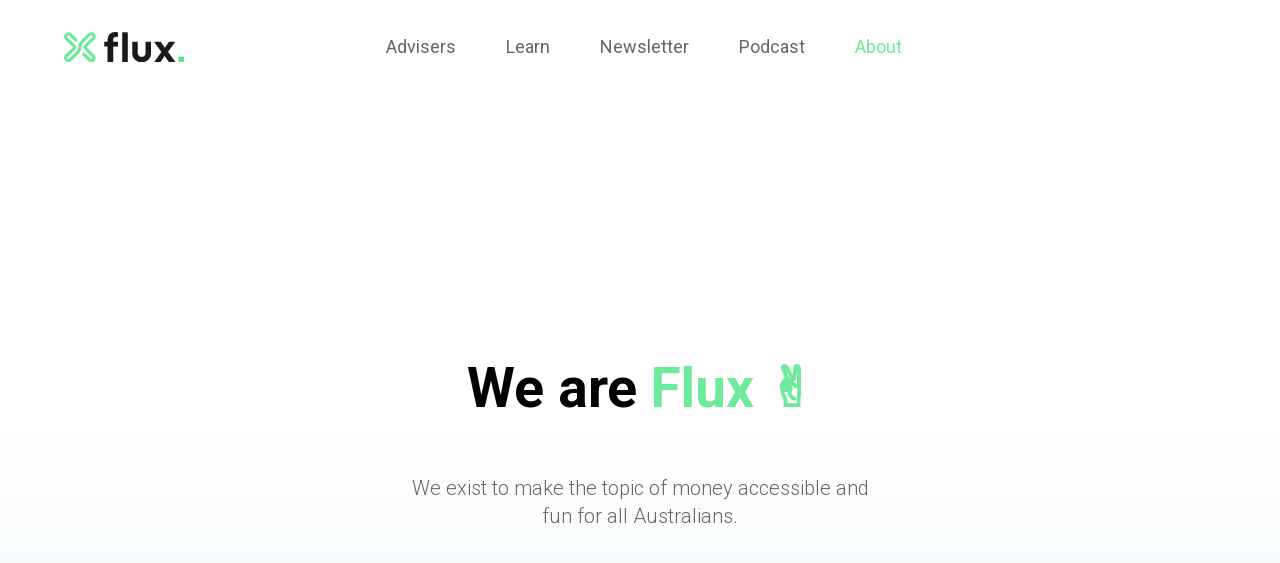

--- FILE ---
content_type: text/html
request_url: https://www.flux.finance/about
body_size: 8160
content:
<!DOCTYPE html><!-- Last Published: Wed Dec 24 2025 03:58:10 GMT+0000 (Coordinated Universal Time) --><html data-wf-domain="www.flux.finance" data-wf-page="65d56f990278672f81402412" data-wf-site="6020cd4e1e8af51b2151482e"><head><meta charset="utf-8"/><title>Flux | About Us | Flux Finance</title><meta content="Flux exists to make the topic of money fun and accessible for Australians with What the Flux podcast, Win the Week, Credit Score check and Exclusive Money Content" name="description"/><meta content="Flux | About Us | Flux Finance" property="og:title"/><meta content="Flux exists to make the topic of money fun and accessible for Australians with What the Flux podcast, Win the Week, Credit Score check and Exclusive Money Content" property="og:description"/><meta content="Flux | About Us | Flux Finance" property="twitter:title"/><meta content="Flux exists to make the topic of money fun and accessible for Australians with What the Flux podcast, Win the Week, Credit Score check and Exclusive Money Content" property="twitter:description"/><meta property="og:type" content="website"/><meta content="summary_large_image" name="twitter:card"/><meta content="width=device-width, initial-scale=1" name="viewport"/><link href="https://cdn.prod.website-files.com/6020cd4e1e8af51b2151482e/css/flux-website-1a8589-1.webflow.shared.501c990d3.min.css" rel="stylesheet" type="text/css"/><link href="https://fonts.googleapis.com" rel="preconnect"/><link href="https://fonts.gstatic.com" rel="preconnect" crossorigin="anonymous"/><script src="https://ajax.googleapis.com/ajax/libs/webfont/1.6.26/webfont.js" type="text/javascript"></script><script type="text/javascript">WebFont.load({  google: {    families: ["Roboto:100,300,regular,500,700,900"]  }});</script><script type="text/javascript">!function(o,c){var n=c.documentElement,t=" w-mod-";n.className+=t+"js",("ontouchstart"in o||o.DocumentTouch&&c instanceof DocumentTouch)&&(n.className+=t+"touch")}(window,document);</script><link href="https://cdn.prod.website-files.com/6020cd4e1e8af51b2151482e/6020cd4e1e8af503325148db_flux-favicon.png" rel="shortcut icon" type="image/x-icon"/><link href="https://cdn.prod.website-files.com/6020cd4e1e8af51b2151482e/6020cd4e1e8af577de5148dc_flux-webclip.png" rel="apple-touch-icon"/><link href="https://www.flux.finance//about" rel="canonical"/><script async="" src="https://www.googletagmanager.com/gtag/js?id=G-B78VLVVGC3"></script><script type="text/javascript">window.dataLayer = window.dataLayer || [];function gtag(){dataLayer.push(arguments);}gtag('set', 'developer_id.dZGVlNj', true);gtag('js', new Date());gtag('config', 'G-B78VLVVGC3');</script><script src="https://www.google.com/recaptcha/api.js" type="text/javascript"></script><!-- Google Tag Manager -->
<script>(function(w,d,s,l,i){w[l]=w[l]||[];w[l].push({'gtm.start':
new Date().getTime(),event:'gtm.js'});var f=d.getElementsByTagName(s)[0],
j=d.createElement(s),dl=l!='dataLayer'?'&l='+l:'';j.async=true;j.src=
'https://www.googletagmanager.com/gtm.js?id='+i+dl;f.parentNode.insertBefore(j,f);
})(window,document,'script','dataLayer','GTM-PHC4C2T');</script>
<!-- End Google Tag Manager -->

<!-- TikTok Analytics -->
<script>
!function (w, d, t) {
  w.TiktokAnalyticsObject=t;var ttq=w[t]=w[t]||[];
  ttq.methods=["page","track","identify","instances","debug","on","off","once","ready","alias","group","enableCookie","disableCookie"],ttq.setAndDefer=function(t,e){t[e]=function(){t.push([e].concat(Array.prototype.slice.call(arguments,0)))}};for(var i=0;i<ttq.methods.length;i++)ttq.setAndDefer(ttq,ttq.methods[i]);ttq.instance=function(t){for(var e=ttq._i[t]||[],n=0;n<ttq.methods.length;n++)ttq.setAndDefer(e,ttq.methods[n]);return e},ttq.load=function(e,n){var i="https://analytics.tiktok.com/i18n/pixel/events.js";ttq._i=ttq._i||{},ttq._i[e]=[],ttq._i[e]._u=i,ttq._t=ttq._t||{},ttq._t[e]=+new Date,ttq._o=ttq._o||{},ttq._o[e]=n||{};var o=document.createElement("script");o.type="text/javascript",o.async=!0,o.src=i+"?sdkid="+e+"&lib="+t;var a=document.getElementsByTagName("script")[0];a.parentNode.insertBefore(o,a)};      
  ttq.load('C3D9RA07M4VETA97T320');
  ttq.page();
}(window, document, 'ttq');
</script>

<style> .wf-loading * { opacity: 0; } </style></head><body><div class="navigation"><div class="navigation-wrap"><div class="container-navigation"><div class="navigation-block-left"><a href="/" class="logo-link w-inline-block"><img src="https://cdn.prod.website-files.com/6020cd4e1e8af51b2151482e/6020cd4e1e8af56e2c514923_flux-logo.svg" width="220" alt="" class="logo-image nav"/></a></div><div class="navigation-link-wrap"><a href="/advisers" class="navigation-link w-inline-block"><div class="navigation-text">Advisers</div></a><a href="/learn" class="navigation-link w-inline-block"><div class="navigation-text">Learn</div></a><a href="/newsletter" class="navigation-link w-inline-block"><div class="navigation-text">Newsletter</div></a><a href="/what-the-flux-podcast" class="navigation-link w-inline-block"><div class="navigation-text">Podcast</div></a><a href="/about" aria-current="page" class="navigation-link w-inline-block w--current"><div class="navigation-text">About</div></a><div data-hover="true" data-delay="0" class="navigation-dropdown w-dropdown"><div class="navigation-link hidden w-dropdown-toggle"><div class="navigation-text">Offers</div><img src="https://cdn.prod.website-files.com/6020cd4e1e8af51b2151482e/6020cd4e1e8af53bc6514922_flux-arrow-down.svg" alt="" class="arrow-down"/></div><nav class="dropdown-list w-dropdown-list"><div class="dropdown-list-wrap"><div class="dropdown-column"><a href="#" class="feature-wrap w-inline-block"><img src="https://cdn.prod.website-files.com/6020cd4e1e8af51b2151482e/604a9b0d557440d084cab6b6_Savings%20accounts%20-%20icon.svg" alt="" class="feature-icon"/><div class="feature-content-wrap"><div class="short-title">Saving Accounts</div></div></a></div><div class="dropdown-column"><a href="#" class="feature-wrap w-inline-block"><img src="https://cdn.prod.website-files.com/6020cd4e1e8af51b2151482e/604a9b0c30b93d36e5e774cd_Credit%20cards%20-%20icon.svg" alt="" class="feature-icon credit-cards"/><div class="feature-content-wrap"><div class="title-wrap-horizontal"><div class="short-title">Credit Cards</div></div></div></a><div class="dropdown-column"><a href="#" class="feature-wrap w-inline-block"><img src="https://cdn.prod.website-files.com/6020cd4e1e8af51b2151482e/604a9b0d30b93d35bbe774da_Bank%20accounts%20-%20icon.svg" alt="" class="feature-icon bank-accounts"/><div class="feature-content-wrap"><div class="title-wrap-horizontal"><div class="short-title">Bank Accounts</div></div></div></a></div></div><div class="dropdown-column"><a href="#" class="feature-wrap w-inline-block"><img src="https://cdn.prod.website-files.com/6020cd4e1e8af51b2151482e/604a9b0c929b9593962b3aec_Car%20loans%20-%20icon.svg" alt="" class="feature-icon car-loans"/><div class="feature-content-wrap"><div class="title-wrap-horizontal"><div class="short-title">Car Loans</div></div></div></a><a href="#" class="feature-wrap w-inline-block"><img src="https://cdn.prod.website-files.com/6020cd4e1e8af51b2151482e/60529fe230a1e56a571b55d8_home.svg" alt="" class="feature-icon"/><div class="feature-content-wrap"><div class="title-wrap-horizontal"><div class="short-title">Home Loans</div></div></div></a><a href="#" class="feature-wrap w-inline-block"><img src="https://cdn.prod.website-files.com/6020cd4e1e8af51b2151482e/60529fe3f77315de0384c652_chart.svg" alt="" class="feature-icon"/><div class="feature-content-wrap"><div class="title-wrap-horizontal"><div class="short-title">Share trading</div></div></div></a></div></div></nav></div><a href="#" class="navigation-link hidden w-inline-block"><div class="navigation-text">Learn</div></a><a href="/pay-my-rent" class="navigation-link w-inline-block"></a></div><div class="navigation-block-right"><div data-delay="0" data-hover="false" class="dropdown-mobile w-dropdown"><div class="dropdown-toggle w-dropdown-toggle"><a href="#" class="mobile-button-link w-inline-block"><div data-is-ix2-target="1" class="mobile-icon-animation" data-w-id="f78afd3b-5a8e-facd-35a2-30bab6f51719" data-animation-type="lottie" data-src="https://cdn.prod.website-files.com/5d4bf31a8620ae8b6132d697/5d5be4b6eaf3b73429e80497_7943-circle-menu-closing.json" data-loop="0" data-direction="1" data-autoplay="0" data-renderer="svg" data-default-duration="0" data-duration="0" data-ix2-initial-state="0"></div></a></div><nav class="mobile-dropdown w-dropdown-list"><a href="/advisers" class="dropdown-link w-dropdown-link">Advisers</a><a href="/learn" class="dropdown-link w-dropdown-link">Learn</a><a href="/what-the-flux-podcast" class="dropdown-link w-dropdown-link">Podcast</a><a href="/newsletter" class="dropdown-link w-dropdown-link">Newsletter</a><a href="/about" aria-current="page" class="dropdown-link w-dropdown-link w--current">About</a><div data-hover="false" data-delay="0" class="dropdown-link w-dropdown"><div class="dropdown-link w-dropdown-toggle"><div class="w-icon-dropdown-toggle"></div><div>Offers</div></div><nav class="dropdown-list-3 w-dropdown-list"><a href="#" class="dropdown-link _2 w-dropdown-link">Saving Accounts</a><a href="#" class="dropdown-link _2 w-dropdown-link">Credit Cards</a><a href="#" class="dropdown-link _2 w-dropdown-link">Bank Accounts</a><a href="#" class="dropdown-link _2 w-dropdown-link">Car Loans</a><a href="#" class="dropdown-link _2 w-dropdown-link">Home Loans</a><a href="#" class="dropdown-link _2 w-dropdown-link">Share Trading</a></nav></div></nav></div></div></div></div></div><div class="w-embed w-iframe"><!-- Google Tag Manager (noscript) -->
<noscript><iframe src="https://www.googletagmanager.com/ns.html?id=GTM-PHC4C2T"
height="0" width="0" style="display:none;visibility:hidden"></iframe></noscript>
<!-- End Google Tag Manager (noscript) --></div><div class="header about-page"><div class="container"><div class="hero-content about-page"><div class="content-block-hero about-page"><img src="https://cdn.prod.website-files.com/6020cd4e1e8af51b2151482e/6020cd4e1e8af50631514941_flux-logo-mini.svg" loading="lazy" style="opacity:0;-webkit-transform:translate3d(-50px, null, 0) scale3d(1, 1, 1) rotateX(0) rotateY(0) rotateZ(0) skew(0, 0);-moz-transform:translate3d(-50px, null, 0) scale3d(1, 1, 1) rotateX(0) rotateY(0) rotateZ(0) skew(0, 0);-ms-transform:translate3d(-50px, null, 0) scale3d(1, 1, 1) rotateX(0) rotateY(0) rotateZ(0) skew(0, 0);transform:translate3d(-50px, null, 0) scale3d(1, 1, 1) rotateX(0) rotateY(0) rotateZ(0) skew(0, 0)" data-w-id="4819202d-033b-f3bb-cbc3-fd21ae1c7802" alt="Mini Flux Logo" class="flux-logo-mini"/><h1 data-w-id="b5cb1cfc-d95d-c0fd-d942-ba6fdf56a68e" class="heading-1 centered">We are <span class="text-span-5">Flux ✌️</span></h1><p class="paragraph-hero centered">We exist to make the topic of money accessible and fun for all Australians.</p><div style="-webkit-transform:translate3d(-25PX, 0, 0) scale3d(1, 1, 1) rotateX(0) rotateY(0) rotateZ(0) skew(0, 0);-moz-transform:translate3d(-25PX, 0, 0) scale3d(1, 1, 1) rotateX(0) rotateY(0) rotateZ(0) skew(0, 0);-ms-transform:translate3d(-25PX, 0, 0) scale3d(1, 1, 1) rotateX(0) rotateY(0) rotateZ(0) skew(0, 0);transform:translate3d(-25PX, 0, 0) scale3d(1, 1, 1) rotateX(0) rotateY(0) rotateZ(0) skew(0, 0);opacity:0" class="button-wrap-hero"><a href="#about-flux" class="button empty-button about-hero w-button">Learn More</a></div></div></div></div></div><div id="about-flux" class="section-content about-page"><div class="container space"><h2 data-w-id="c31c99f1-7cb0-1713-de70-e2f370a33200" class="heading-primary wide">Remember all those classes in school that taught you how to plan for your <span class="green">financial future?</span></h2><div class="column-wrap space"><div class="image-block left narrow custom"></div><div class="content-block-right custom"><div class="content-wrap wide"><p data-w-id="dd57eb91-9d4c-5327-63a8-ef9e31d5d2f4" class="story-heading hidden">Yeah... neither do we.</p><p data-w-id="6a3ebd2a-4c66-d82e-5f31-4d22e4b7f6e8" class="story-heading mobile">Yeah... neither do we.</p></div></div></div></div><div class="container bottom-space"><div class="column-wrap space"><div data-w-id="c9d048ae-17b8-c8c5-e741-e54013f4bda3" class="image-block wide"><div data-w-id="7c9381cd-61a4-3a2f-4e97-bce83c794170" data-is-ix2-target="1" class="money-phone-lottie" data-animation-type="lottie" data-src="https://cdn.prod.website-files.com/6020cd4e1e8af51b2151482e/6020cd4e1e8af5921a51497e_flux-money-phone.json" data-loop="0" data-direction="1" data-autoplay="0" data-renderer="svg" data-default-duration="8" data-duration="0"></div></div><div class="content-block-right"><div class="content-wrap wide"><h2 data-w-id="c9d048ae-17b8-c8c5-e741-e54013f4bda7" class="heading-primary">So, it won&#x27;t surprise you that <span class="text-span-11">1 in 2 Australian adults</span> struggle with basic financial literacy</h2><p data-w-id="c9d048ae-17b8-c8c5-e741-e54013f4bdac" class="story-heading">(that&#x27;s almost 10 million Aussies of all ages and backgrounds!)</p></div></div></div></div><div class="container bottom-space"><div class="column-wrap-reversed small-space"><div data-w-id="f260fca5-c36f-a4c7-ca51-98ab5183bb1f" class="image-block left narrow"><div class="round-image-wrap bg"></div><div data-w-id="f260fca5-c36f-a4c7-ca51-98ab5183bb21" class="round-image-wrap"></div></div><div class="content-block-right wide"><div class="content-wrap wide"><h2 data-w-id="f260fca5-c36f-a4c7-ca51-98ab5183bb24" class="heading-primary wide no-space">What&#x27;s financial literacy?</h2><p data-w-id="f260fca5-c36f-a4c7-ca51-98ab5183bb26" class="story-heading inline">We&#x27;re talking </p><h2 data-w-id="f260fca5-c36f-a4c7-ca51-98ab5183bb2a" class="story-heading inline green">Saving, <span class="green"></span></h2><h2 data-w-id="f260fca5-c36f-a4c7-ca51-98ab5183bb2e" class="story-heading inline green">credit, <span class="green"></span></h2><h2 data-w-id="f260fca5-c36f-a4c7-ca51-98ab5183bb32" class="story-heading inline green">investing, insurance, superannuation<span class="green"></span></h2></div></div></div><div class="column-wrap space"><div class="image-block left narrow custom"></div><div class="content-block-right custom"><div class="content-wrap wide"><p data-w-id="cddc6cb8-4f4e-8c88-3950-6a0bf924b2f0" class="story-heading">... all that fun stuff.</p></div></div></div></div><div class="container bottom-space large"><div class="story-wrap space"><h2 data-w-id="cddc6cb8-4f4e-8c88-3950-6a0bf924b2f3" class="heading-primary wide">It&#x27;s a <span class="green">big problem</span> that needs an even <span class="green">BIGGER solution.</span></h2></div></div><div class="container bottom-space small"><div class="story-wrap centred narrow"><h2 data-w-id="04b5a7ad-11a5-cb54-45b8-5f865bb55e18" class="heading-primary centred wide">And that&#x27;s where <span class="text-span-14">Flux</span> comes in.</h2><h2 data-w-id="04b5a7ad-11a5-cb54-45b8-5f865bb55e1d" class="story-heading centred">We cut the complexity to make sure that you can <span class="text-span-13">win at money.</span></h2><div class="party-popper-block right"><div data-w-id="04b5a7ad-11a5-cb54-45b8-5f865bb55e21" data-is-ix2-target="1" class="party-popper right" data-animation-type="lottie" data-src="https://cdn.prod.website-files.com/6020cd4e1e8af51b2151482e/6020cd4e1e8af5810d514961_party-popper.json" data-loop="0" data-direction="1" data-autoplay="0" data-renderer="svg" data-default-duration="1.5" data-duration="0"></div></div><div class="party-popper-block left"><div data-w-id="04b5a7ad-11a5-cb54-45b8-5f865bb55e23" data-is-ix2-target="1" class="party-popper left" data-animation-type="lottie" data-src="https://cdn.prod.website-files.com/6020cd4e1e8af51b2151482e/6020cd4e1e8af5810d514961_party-popper.json" data-loop="0" data-direction="1" data-autoplay="0" data-renderer="svg" data-default-duration="1.5" data-duration="0"></div></div></div></div></div><div id="services" class="section-services"><div class="container"><h2 data-w-id="9b169ed2-b155-2585-bf32-facf08561287" class="heading-primary wide centred">Making the topic of money <span class="text-span-7">accessible</span></h2><div class="services-wrap"><div data-w-id="faecabcb-39e1-2749-454d-fe29195731d2" class="column-wrap services-left"><div class="service-image-block"><img src="https://cdn.prod.website-files.com/6020cd4e1e8af51b2151482e/65d7e02a48a36deecdf57328_5.png" alt="" class="service-image"/></div><div class="service-image-block"><img src="https://cdn.prod.website-files.com/6020cd4e1e8af51b2151482e/65d7e02aeba907598fcbff3b_7.png" loading="lazy" alt=""/></div><div class="service-image-block"><img src="https://cdn.prod.website-files.com/6020cd4e1e8af51b2151482e/65d7e02a3190dc733d2de9b3_8.png" alt="" class="service-image"/></div><div class="service-image-block"><img src="https://cdn.prod.website-files.com/6020cd4e1e8af51b2151482e/65d7e02a476ab7fe08038bc8_4.png" alt="" class="service-image"/></div></div><div data-w-id="d7f25226-beed-62dc-71aa-136eadfe5638" class="column-wrap services-right"><address class="service-image-block"><img src="https://cdn.prod.website-files.com/6020cd4e1e8af51b2151482e/65d7e02aaadd79313072aa6c_6.png" alt="" class="service-image"/></address><div class="service-image-block"><img src="https://cdn.prod.website-files.com/6020cd4e1e8af51b2151482e/65d7e029443f95882b3ef012_3.png" loading="lazy" alt=""/></div><div class="service-image-block"><img src="https://cdn.prod.website-files.com/6020cd4e1e8af51b2151482e/65d7e02a7209692bee7bc277_2.png" alt="" class="service-image"/></div><div class="service-image-block"><img src="https://cdn.prod.website-files.com/6020cd4e1e8af51b2151482e/65d7dc30a375880d3bc156ff_Budgeting(1).png" loading="lazy" alt=""/></div></div><div data-w-id="39b79644-772a-949e-1265-8235b5b903a6" class="services-mobile-wrap"><div class="service-image-block"><img src="https://cdn.prod.website-files.com/6020cd4e1e8af51b2151482e/65d7e02a7209692bee7bc29d_1.png" alt="" class="service-image"/></div><div class="service-image-block"><img src="https://cdn.prod.website-files.com/6020cd4e1e8af51b2151482e/65d7e02aeba907598fcbff3b_7.png" alt="" class="service-image"/></div><div class="service-image-block"><img src="https://cdn.prod.website-files.com/6020cd4e1e8af51b2151482e/65d7e02a3190dc733d2de9b3_8.png" alt="" class="service-image"/></div><div class="service-image-block"><img src="https://cdn.prod.website-files.com/6020cd4e1e8af51b2151482e/65d7e02a48a36deecdf57328_5.png" alt="" class="service-image"/></div><div class="service-image-block"><img src="https://cdn.prod.website-files.com/6020cd4e1e8af51b2151482e/65d7e02a476ab7fe08038bc8_4.png" alt="" class="service-image"/></div><div class="service-image-block"><img src="https://cdn.prod.website-files.com/6020cd4e1e8af51b2151482e/65d7e02a7209692bee7bc277_2.png" alt="" class="service-image"/></div><div class="service-image-block"><img src="https://cdn.prod.website-files.com/6020cd4e1e8af51b2151482e/65d7e029443f95882b3ef012_3.png" alt="" class="service-image"/></div><div class="service-image-block"><img src="https://cdn.prod.website-files.com/6020cd4e1e8af51b2151482e/65d7e02aaadd79313072aa6c_6.png" loading="lazy" alt=""/></div></div></div></div></div><div class="section-founders"><div class="container"><div class="column-wrap-reversed"><div data-w-id="aacbe316-19bb-7acd-12ec-50002f0c7e2d" class="image-block left founders-image"><img src="https://cdn.prod.website-files.com/6020cd4e1e8af51b2151482e/6020cd4e1e8af59ac8514985_flux-team-image%402x.png" sizes="(max-width: 479px) 87vw, (max-width: 991px) 73vw, (max-width: 1439px) 54vw, 744px" srcset="https://cdn.prod.website-files.com/6020cd4e1e8af51b2151482e/6020cd4e1e8af59ac8514985_flux-team-image%25402x-p-500.png 500w, https://cdn.prod.website-files.com/6020cd4e1e8af51b2151482e/6020cd4e1e8af59ac8514985_flux-team-image%25402x-p-800.png 800w, https://cdn.prod.website-files.com/6020cd4e1e8af51b2151482e/6020cd4e1e8af59ac8514985_flux-team-image%25402x-p-1080.png 1080w, https://cdn.prod.website-files.com/6020cd4e1e8af51b2151482e/6020cd4e1e8af59ac8514985_flux-team-image%25402x-p-1600.png 1600w, https://cdn.prod.website-files.com/6020cd4e1e8af51b2151482e/6020cd4e1e8af59ac8514985_flux-team-image%402x.png 1699w" alt="Image of Flux founders: Justin, Brett and Gus" class="founders-image"/><img src="https://cdn.prod.website-files.com/6020cd4e1e8af51b2151482e/6020cd4e1e8af509ad51494d_flux-arrow-2.svg" loading="lazy" style="opacity:0" data-w-id="92d3a90c-d094-51ae-afa2-da1ae7d409b2" alt="an arrow " class="arrow-1"/><img src="https://cdn.prod.website-files.com/6020cd4e1e8af51b2151482e/6020cd4e1e8af5abc151494c_flux-arrow-3.svg" loading="lazy" style="opacity:0" data-w-id="08d56879-221f-8896-c977-24b91259e64d" alt="an arrow" class="arrow-2"/><img src="https://cdn.prod.website-files.com/6020cd4e1e8af51b2151482e/6020cd4e1e8af5d0f751494b_flux-arrow-1.svg" loading="lazy" style="opacity:0" data-w-id="22bdaa23-101c-91b2-5925-a5ddb7f4e7e6" alt="an arrow " class="arrow-3"/><div data-w-id="TextBlock 5" style="opacity:0" class="founder-name gus">Gus</div><div data-w-id="e9792570-1224-6ba3-3d80-d4728fea30fc" style="opacity:0" class="founder-name justin">Justin</div><div data-w-id="afece684-98bb-2c19-88d7-ee100ffe811e" style="opacity:0" class="founder-name brett">Brett</div></div><div class="content-block-right narrow"><div class="content-wrap"><h2 class="heading-primary">Meet our <span class="text-span-8">founders</span> 🔧</h2><p class="paragraph hide">Three school friends, two cousins, one mission. Flux makes the topic of money and finance digestible and entertaining - so you can make great decisions and win at money.</p></div></div></div></div></div><div class="section-newsletter"><div class="container"><div class="newsletter-wrap"><div class="content-block-left newsletter"><div class="content-wrap newsletter"><h2 class="heading-primary centred">Become smarter in just <span class="text-span-2">3 minutes! </span><span class="text-span-15">⏱️</span></h2><p class="paragraph narrow-centred">Join the Flux fam to get daily news that you will actually enjoy.</p></div></div><div class="content-block-right newsletter"><div class="form-block w-form"><form id="wf-form-Flux-Newsletter-Form" name="wf-form-Flux-Newsletter-Form" data-name="Flux Newsletter Form" method="get" class="form" data-wf-page-id="65d56f990278672f81402412" data-wf-element-id="16da0468-a09a-b000-2de8-9308e757e872"><div class="text-box"><input class="text-field w-input" maxlength="256" name="Email" data-name="Email" placeholder="Enter email" type="email" id="Email" required=""/></div><div data-sitekey="6LfkiowrAAAAADG0iHqYuYRVKrjZ2MOWrvM9DruZ" class="w-form-formrecaptcha g-recaptcha g-recaptcha-error g-recaptcha-disabled"></div><p class="paragraph narrow-centred">Join over <strong>400,000 members</strong> of the Flux fam getting smarter each day</p><input type="submit" data-wait="Please wait..." class="button subscribe newsletter-footer w-button" value="Subscribe"/></form><div class="success-message-2 w-form-done"><div>You&#x27;ve made a great decision. See you on the flip side!</div></div><div class="error-message-2 w-form-fail"><div>Oops! Something went wrong while submitting the form.</div></div></div><div class="code-embed w-embed"><form name="iterable_optin" action="//links.iterable.com/lists/publicAddSubscriberForm?publicIdString=51b97c4f-b15e-44ed-83dc-3878334cc4c5" target="_blank" method="POST" class="iterable_form"> 
	<input type="text" name="email" size="22" onfocus="if(this.value===this.defaultValue){this.value='';}" onblur="if(this.value===''){this.value=this.defaultValue;}" value="Enter your email"> 
	<input type="submit" value="Submit"> 
</form></div></div></div></div></div><div class="footer"><div class="container-flex"><div class="footer-column-large"><a href="/" class="logo-link w-inline-block"><img src="https://cdn.prod.website-files.com/6020cd4e1e8af51b2151482e/6020cd4e1e8af56e2c514923_flux-logo.svg" width="130" alt="logo" class="footer-logo"/></a><div class="social-links-wrap"><a href="https://www.facebook.com/flux.finance/" target="_blank" class="social-link w-inline-block"><img src="https://cdn.prod.website-files.com/6020cd4e1e8af51b2151482e/6020cd4e1e8af5946551493a_flux-social-facebook.svg" loading="lazy" alt="" class="social-icon"/></a><a href="https://www.instagram.com/flux.finance/" target="_blank" class="social-link w-inline-block"><img src="https://cdn.prod.website-files.com/6020cd4e1e8af51b2151482e/6020cd4e1e8af55792514938_flux-social-instagram.svg" loading="lazy" alt="" class="social-icon"/></a><a href="https://twitter.com/flux_finance" target="_blank" class="social-link w-inline-block"><img src="https://cdn.prod.website-files.com/6020cd4e1e8af51b2151482e/6020cd4e1e8af5826e514939_flux-social-twitter.svg" loading="lazy" alt="" class="social-icon"/></a><a href="https://www.tiktok.com/@flux.finance?lang=en" class="social-link w-inline-block"><img src="https://cdn.prod.website-files.com/6020cd4e1e8af51b2151482e/6020cd4e1e8af5720c51493b_flux-social-tiktok.svg" loading="lazy" alt="" class="social-icon"/></a></div><div class="legal-text">© 2024 Flux Technologies Pty Ltd and Flux Media Pty Ltd<br/>All rights reserved.</div></div><div class="footer-column"><div class="footer-title">Explore</div><a href="/" class="footer-link">Home</a><a href="/learn" class="footer-link">Learn</a><a href="/what-the-flux-podcast" class="footer-link">Podcast</a><a href="/about" aria-current="page" class="footer-link w--current">About</a><a href="/newsletter" class="footer-link">Newsletter</a><a href="/work" class="footer-link">Flux at Work</a><a href="/advisers" class="footer-link">Advisers</a></div><div class="footer-column"><div class="footer-title">Support</div><a href="/careers" class="footer-link">Careers</a><a href="mailto:hello@flux.finance" class="footer-link">Contact us</a><a href="/privacy-policy" class="footer-link">Privacy Policy</a><a href="/termsofuse" class="footer-link">Terms of Use</a></div></div></div><div class="disclaimer-section"><div class="legal-wrap"><div class="disclaimer-text"><strong>Disclaimer:</strong> All information contained in the Flux app, <a target="_blank" href="http://www.flux.finance/">www.flux.finance</a>, <a target="_blank" href="http://www.joinflux.com/">www.joinflux.com</a>, app.flux.finance and any podcast of Flux Media Pty Ltd (ABN 27 639 804 345) is for education and entertainment purposes only. It is not intended as a substitute for professional financial, legal or tax advice. While we do our best to provide accurate information on the podcast, we accept no responsibility for any inaccuracies that may be communicated.Flux does not operate under an Australian financial services licence and relies on the exemption available under section 911A(2)(eb) of the Corporations Act 2001 (Cth) and ASIC RG 36.66. Flux Technologies Pty Ltd provides general advice on credit products under our own Australian Credit Licence No. 530103. Check out our <a href="/credit-guide" target="_blank" class="disclaimer-link">Credit Guide</a> for more information.<br/><br/>All information contained in the Flux app, www.flux.finance, www.joinflux.com, app.flux.finance and any podcast of Flux Media Pty Ltd (ABN 27 639 804 345) is for education and entertainment purposes only. It is not intended as a substitute for professional financial, legal or tax advice. Flux Media Pty Ltd is the owner of the registered trade mark, &#x27;What the Flux&#x27;. While we do our best to provide accurate information on the podcast, we accept no responsibility for any inaccuracies that may be communicated.<br/></div></div></div><script src="https://d3e54v103j8qbb.cloudfront.net/js/jquery-3.5.1.min.dc5e7f18c8.js?site=6020cd4e1e8af51b2151482e" type="text/javascript" integrity="sha256-9/aliU8dGd2tb6OSsuzixeV4y/faTqgFtohetphbbj0=" crossorigin="anonymous"></script><script src="https://cdn.prod.website-files.com/6020cd4e1e8af51b2151482e/js/webflow.schunk.e0c428ff9737f919.js" type="text/javascript"></script><script src="https://cdn.prod.website-files.com/6020cd4e1e8af51b2151482e/js/webflow.8756e8cc.511b9228ee04ad15.js" type="text/javascript"></script><!-- Start of Intercom Embed Code -->
<script>
var APP_ID = "alowyts9";

window.intercomSettings = {
  app_id: APP_ID
};
(function(){var w=window;var ic=w.Intercom;if(typeof ic==="function"){ic('reattach_activator');ic('update',w.intercomSettings);}else{var d=document;var i=function(){i.c(arguments);};i.q=[];i.c=function(args){i.q.push(args);};w.Intercom=i;var l=function(){var s=d.createElement('script');s.type='text/javascript';s.async=true;s.src='https://widget.intercom.io/widget/' + APP_ID;var x=d.getElementsByTagName('script')[0];x.parentNode.insertBefore(s, x);};if(document.readyState==='complete'){l();}else if(w.attachEvent){w.attachEvent('onload',l);}else{w.addEventListener('load',l,false);}}})();
</script>
<!-- End of Intercom Embed Code -->
</body></html>

--- FILE ---
content_type: text/html; charset=utf-8
request_url: https://www.google.com/recaptcha/api2/anchor?ar=1&k=6LfkiowrAAAAADG0iHqYuYRVKrjZ2MOWrvM9DruZ&co=aHR0cHM6Ly93d3cuZmx1eC5maW5hbmNlOjQ0Mw..&hl=en&v=7gg7H51Q-naNfhmCP3_R47ho&size=normal&anchor-ms=20000&execute-ms=30000&cb=9zugut8odg4w
body_size: 48843
content:
<!DOCTYPE HTML><html dir="ltr" lang="en"><head><meta http-equiv="Content-Type" content="text/html; charset=UTF-8">
<meta http-equiv="X-UA-Compatible" content="IE=edge">
<title>reCAPTCHA</title>
<style type="text/css">
/* cyrillic-ext */
@font-face {
  font-family: 'Roboto';
  font-style: normal;
  font-weight: 400;
  font-stretch: 100%;
  src: url(//fonts.gstatic.com/s/roboto/v48/KFO7CnqEu92Fr1ME7kSn66aGLdTylUAMa3GUBHMdazTgWw.woff2) format('woff2');
  unicode-range: U+0460-052F, U+1C80-1C8A, U+20B4, U+2DE0-2DFF, U+A640-A69F, U+FE2E-FE2F;
}
/* cyrillic */
@font-face {
  font-family: 'Roboto';
  font-style: normal;
  font-weight: 400;
  font-stretch: 100%;
  src: url(//fonts.gstatic.com/s/roboto/v48/KFO7CnqEu92Fr1ME7kSn66aGLdTylUAMa3iUBHMdazTgWw.woff2) format('woff2');
  unicode-range: U+0301, U+0400-045F, U+0490-0491, U+04B0-04B1, U+2116;
}
/* greek-ext */
@font-face {
  font-family: 'Roboto';
  font-style: normal;
  font-weight: 400;
  font-stretch: 100%;
  src: url(//fonts.gstatic.com/s/roboto/v48/KFO7CnqEu92Fr1ME7kSn66aGLdTylUAMa3CUBHMdazTgWw.woff2) format('woff2');
  unicode-range: U+1F00-1FFF;
}
/* greek */
@font-face {
  font-family: 'Roboto';
  font-style: normal;
  font-weight: 400;
  font-stretch: 100%;
  src: url(//fonts.gstatic.com/s/roboto/v48/KFO7CnqEu92Fr1ME7kSn66aGLdTylUAMa3-UBHMdazTgWw.woff2) format('woff2');
  unicode-range: U+0370-0377, U+037A-037F, U+0384-038A, U+038C, U+038E-03A1, U+03A3-03FF;
}
/* math */
@font-face {
  font-family: 'Roboto';
  font-style: normal;
  font-weight: 400;
  font-stretch: 100%;
  src: url(//fonts.gstatic.com/s/roboto/v48/KFO7CnqEu92Fr1ME7kSn66aGLdTylUAMawCUBHMdazTgWw.woff2) format('woff2');
  unicode-range: U+0302-0303, U+0305, U+0307-0308, U+0310, U+0312, U+0315, U+031A, U+0326-0327, U+032C, U+032F-0330, U+0332-0333, U+0338, U+033A, U+0346, U+034D, U+0391-03A1, U+03A3-03A9, U+03B1-03C9, U+03D1, U+03D5-03D6, U+03F0-03F1, U+03F4-03F5, U+2016-2017, U+2034-2038, U+203C, U+2040, U+2043, U+2047, U+2050, U+2057, U+205F, U+2070-2071, U+2074-208E, U+2090-209C, U+20D0-20DC, U+20E1, U+20E5-20EF, U+2100-2112, U+2114-2115, U+2117-2121, U+2123-214F, U+2190, U+2192, U+2194-21AE, U+21B0-21E5, U+21F1-21F2, U+21F4-2211, U+2213-2214, U+2216-22FF, U+2308-230B, U+2310, U+2319, U+231C-2321, U+2336-237A, U+237C, U+2395, U+239B-23B7, U+23D0, U+23DC-23E1, U+2474-2475, U+25AF, U+25B3, U+25B7, U+25BD, U+25C1, U+25CA, U+25CC, U+25FB, U+266D-266F, U+27C0-27FF, U+2900-2AFF, U+2B0E-2B11, U+2B30-2B4C, U+2BFE, U+3030, U+FF5B, U+FF5D, U+1D400-1D7FF, U+1EE00-1EEFF;
}
/* symbols */
@font-face {
  font-family: 'Roboto';
  font-style: normal;
  font-weight: 400;
  font-stretch: 100%;
  src: url(//fonts.gstatic.com/s/roboto/v48/KFO7CnqEu92Fr1ME7kSn66aGLdTylUAMaxKUBHMdazTgWw.woff2) format('woff2');
  unicode-range: U+0001-000C, U+000E-001F, U+007F-009F, U+20DD-20E0, U+20E2-20E4, U+2150-218F, U+2190, U+2192, U+2194-2199, U+21AF, U+21E6-21F0, U+21F3, U+2218-2219, U+2299, U+22C4-22C6, U+2300-243F, U+2440-244A, U+2460-24FF, U+25A0-27BF, U+2800-28FF, U+2921-2922, U+2981, U+29BF, U+29EB, U+2B00-2BFF, U+4DC0-4DFF, U+FFF9-FFFB, U+10140-1018E, U+10190-1019C, U+101A0, U+101D0-101FD, U+102E0-102FB, U+10E60-10E7E, U+1D2C0-1D2D3, U+1D2E0-1D37F, U+1F000-1F0FF, U+1F100-1F1AD, U+1F1E6-1F1FF, U+1F30D-1F30F, U+1F315, U+1F31C, U+1F31E, U+1F320-1F32C, U+1F336, U+1F378, U+1F37D, U+1F382, U+1F393-1F39F, U+1F3A7-1F3A8, U+1F3AC-1F3AF, U+1F3C2, U+1F3C4-1F3C6, U+1F3CA-1F3CE, U+1F3D4-1F3E0, U+1F3ED, U+1F3F1-1F3F3, U+1F3F5-1F3F7, U+1F408, U+1F415, U+1F41F, U+1F426, U+1F43F, U+1F441-1F442, U+1F444, U+1F446-1F449, U+1F44C-1F44E, U+1F453, U+1F46A, U+1F47D, U+1F4A3, U+1F4B0, U+1F4B3, U+1F4B9, U+1F4BB, U+1F4BF, U+1F4C8-1F4CB, U+1F4D6, U+1F4DA, U+1F4DF, U+1F4E3-1F4E6, U+1F4EA-1F4ED, U+1F4F7, U+1F4F9-1F4FB, U+1F4FD-1F4FE, U+1F503, U+1F507-1F50B, U+1F50D, U+1F512-1F513, U+1F53E-1F54A, U+1F54F-1F5FA, U+1F610, U+1F650-1F67F, U+1F687, U+1F68D, U+1F691, U+1F694, U+1F698, U+1F6AD, U+1F6B2, U+1F6B9-1F6BA, U+1F6BC, U+1F6C6-1F6CF, U+1F6D3-1F6D7, U+1F6E0-1F6EA, U+1F6F0-1F6F3, U+1F6F7-1F6FC, U+1F700-1F7FF, U+1F800-1F80B, U+1F810-1F847, U+1F850-1F859, U+1F860-1F887, U+1F890-1F8AD, U+1F8B0-1F8BB, U+1F8C0-1F8C1, U+1F900-1F90B, U+1F93B, U+1F946, U+1F984, U+1F996, U+1F9E9, U+1FA00-1FA6F, U+1FA70-1FA7C, U+1FA80-1FA89, U+1FA8F-1FAC6, U+1FACE-1FADC, U+1FADF-1FAE9, U+1FAF0-1FAF8, U+1FB00-1FBFF;
}
/* vietnamese */
@font-face {
  font-family: 'Roboto';
  font-style: normal;
  font-weight: 400;
  font-stretch: 100%;
  src: url(//fonts.gstatic.com/s/roboto/v48/KFO7CnqEu92Fr1ME7kSn66aGLdTylUAMa3OUBHMdazTgWw.woff2) format('woff2');
  unicode-range: U+0102-0103, U+0110-0111, U+0128-0129, U+0168-0169, U+01A0-01A1, U+01AF-01B0, U+0300-0301, U+0303-0304, U+0308-0309, U+0323, U+0329, U+1EA0-1EF9, U+20AB;
}
/* latin-ext */
@font-face {
  font-family: 'Roboto';
  font-style: normal;
  font-weight: 400;
  font-stretch: 100%;
  src: url(//fonts.gstatic.com/s/roboto/v48/KFO7CnqEu92Fr1ME7kSn66aGLdTylUAMa3KUBHMdazTgWw.woff2) format('woff2');
  unicode-range: U+0100-02BA, U+02BD-02C5, U+02C7-02CC, U+02CE-02D7, U+02DD-02FF, U+0304, U+0308, U+0329, U+1D00-1DBF, U+1E00-1E9F, U+1EF2-1EFF, U+2020, U+20A0-20AB, U+20AD-20C0, U+2113, U+2C60-2C7F, U+A720-A7FF;
}
/* latin */
@font-face {
  font-family: 'Roboto';
  font-style: normal;
  font-weight: 400;
  font-stretch: 100%;
  src: url(//fonts.gstatic.com/s/roboto/v48/KFO7CnqEu92Fr1ME7kSn66aGLdTylUAMa3yUBHMdazQ.woff2) format('woff2');
  unicode-range: U+0000-00FF, U+0131, U+0152-0153, U+02BB-02BC, U+02C6, U+02DA, U+02DC, U+0304, U+0308, U+0329, U+2000-206F, U+20AC, U+2122, U+2191, U+2193, U+2212, U+2215, U+FEFF, U+FFFD;
}
/* cyrillic-ext */
@font-face {
  font-family: 'Roboto';
  font-style: normal;
  font-weight: 500;
  font-stretch: 100%;
  src: url(//fonts.gstatic.com/s/roboto/v48/KFO7CnqEu92Fr1ME7kSn66aGLdTylUAMa3GUBHMdazTgWw.woff2) format('woff2');
  unicode-range: U+0460-052F, U+1C80-1C8A, U+20B4, U+2DE0-2DFF, U+A640-A69F, U+FE2E-FE2F;
}
/* cyrillic */
@font-face {
  font-family: 'Roboto';
  font-style: normal;
  font-weight: 500;
  font-stretch: 100%;
  src: url(//fonts.gstatic.com/s/roboto/v48/KFO7CnqEu92Fr1ME7kSn66aGLdTylUAMa3iUBHMdazTgWw.woff2) format('woff2');
  unicode-range: U+0301, U+0400-045F, U+0490-0491, U+04B0-04B1, U+2116;
}
/* greek-ext */
@font-face {
  font-family: 'Roboto';
  font-style: normal;
  font-weight: 500;
  font-stretch: 100%;
  src: url(//fonts.gstatic.com/s/roboto/v48/KFO7CnqEu92Fr1ME7kSn66aGLdTylUAMa3CUBHMdazTgWw.woff2) format('woff2');
  unicode-range: U+1F00-1FFF;
}
/* greek */
@font-face {
  font-family: 'Roboto';
  font-style: normal;
  font-weight: 500;
  font-stretch: 100%;
  src: url(//fonts.gstatic.com/s/roboto/v48/KFO7CnqEu92Fr1ME7kSn66aGLdTylUAMa3-UBHMdazTgWw.woff2) format('woff2');
  unicode-range: U+0370-0377, U+037A-037F, U+0384-038A, U+038C, U+038E-03A1, U+03A3-03FF;
}
/* math */
@font-face {
  font-family: 'Roboto';
  font-style: normal;
  font-weight: 500;
  font-stretch: 100%;
  src: url(//fonts.gstatic.com/s/roboto/v48/KFO7CnqEu92Fr1ME7kSn66aGLdTylUAMawCUBHMdazTgWw.woff2) format('woff2');
  unicode-range: U+0302-0303, U+0305, U+0307-0308, U+0310, U+0312, U+0315, U+031A, U+0326-0327, U+032C, U+032F-0330, U+0332-0333, U+0338, U+033A, U+0346, U+034D, U+0391-03A1, U+03A3-03A9, U+03B1-03C9, U+03D1, U+03D5-03D6, U+03F0-03F1, U+03F4-03F5, U+2016-2017, U+2034-2038, U+203C, U+2040, U+2043, U+2047, U+2050, U+2057, U+205F, U+2070-2071, U+2074-208E, U+2090-209C, U+20D0-20DC, U+20E1, U+20E5-20EF, U+2100-2112, U+2114-2115, U+2117-2121, U+2123-214F, U+2190, U+2192, U+2194-21AE, U+21B0-21E5, U+21F1-21F2, U+21F4-2211, U+2213-2214, U+2216-22FF, U+2308-230B, U+2310, U+2319, U+231C-2321, U+2336-237A, U+237C, U+2395, U+239B-23B7, U+23D0, U+23DC-23E1, U+2474-2475, U+25AF, U+25B3, U+25B7, U+25BD, U+25C1, U+25CA, U+25CC, U+25FB, U+266D-266F, U+27C0-27FF, U+2900-2AFF, U+2B0E-2B11, U+2B30-2B4C, U+2BFE, U+3030, U+FF5B, U+FF5D, U+1D400-1D7FF, U+1EE00-1EEFF;
}
/* symbols */
@font-face {
  font-family: 'Roboto';
  font-style: normal;
  font-weight: 500;
  font-stretch: 100%;
  src: url(//fonts.gstatic.com/s/roboto/v48/KFO7CnqEu92Fr1ME7kSn66aGLdTylUAMaxKUBHMdazTgWw.woff2) format('woff2');
  unicode-range: U+0001-000C, U+000E-001F, U+007F-009F, U+20DD-20E0, U+20E2-20E4, U+2150-218F, U+2190, U+2192, U+2194-2199, U+21AF, U+21E6-21F0, U+21F3, U+2218-2219, U+2299, U+22C4-22C6, U+2300-243F, U+2440-244A, U+2460-24FF, U+25A0-27BF, U+2800-28FF, U+2921-2922, U+2981, U+29BF, U+29EB, U+2B00-2BFF, U+4DC0-4DFF, U+FFF9-FFFB, U+10140-1018E, U+10190-1019C, U+101A0, U+101D0-101FD, U+102E0-102FB, U+10E60-10E7E, U+1D2C0-1D2D3, U+1D2E0-1D37F, U+1F000-1F0FF, U+1F100-1F1AD, U+1F1E6-1F1FF, U+1F30D-1F30F, U+1F315, U+1F31C, U+1F31E, U+1F320-1F32C, U+1F336, U+1F378, U+1F37D, U+1F382, U+1F393-1F39F, U+1F3A7-1F3A8, U+1F3AC-1F3AF, U+1F3C2, U+1F3C4-1F3C6, U+1F3CA-1F3CE, U+1F3D4-1F3E0, U+1F3ED, U+1F3F1-1F3F3, U+1F3F5-1F3F7, U+1F408, U+1F415, U+1F41F, U+1F426, U+1F43F, U+1F441-1F442, U+1F444, U+1F446-1F449, U+1F44C-1F44E, U+1F453, U+1F46A, U+1F47D, U+1F4A3, U+1F4B0, U+1F4B3, U+1F4B9, U+1F4BB, U+1F4BF, U+1F4C8-1F4CB, U+1F4D6, U+1F4DA, U+1F4DF, U+1F4E3-1F4E6, U+1F4EA-1F4ED, U+1F4F7, U+1F4F9-1F4FB, U+1F4FD-1F4FE, U+1F503, U+1F507-1F50B, U+1F50D, U+1F512-1F513, U+1F53E-1F54A, U+1F54F-1F5FA, U+1F610, U+1F650-1F67F, U+1F687, U+1F68D, U+1F691, U+1F694, U+1F698, U+1F6AD, U+1F6B2, U+1F6B9-1F6BA, U+1F6BC, U+1F6C6-1F6CF, U+1F6D3-1F6D7, U+1F6E0-1F6EA, U+1F6F0-1F6F3, U+1F6F7-1F6FC, U+1F700-1F7FF, U+1F800-1F80B, U+1F810-1F847, U+1F850-1F859, U+1F860-1F887, U+1F890-1F8AD, U+1F8B0-1F8BB, U+1F8C0-1F8C1, U+1F900-1F90B, U+1F93B, U+1F946, U+1F984, U+1F996, U+1F9E9, U+1FA00-1FA6F, U+1FA70-1FA7C, U+1FA80-1FA89, U+1FA8F-1FAC6, U+1FACE-1FADC, U+1FADF-1FAE9, U+1FAF0-1FAF8, U+1FB00-1FBFF;
}
/* vietnamese */
@font-face {
  font-family: 'Roboto';
  font-style: normal;
  font-weight: 500;
  font-stretch: 100%;
  src: url(//fonts.gstatic.com/s/roboto/v48/KFO7CnqEu92Fr1ME7kSn66aGLdTylUAMa3OUBHMdazTgWw.woff2) format('woff2');
  unicode-range: U+0102-0103, U+0110-0111, U+0128-0129, U+0168-0169, U+01A0-01A1, U+01AF-01B0, U+0300-0301, U+0303-0304, U+0308-0309, U+0323, U+0329, U+1EA0-1EF9, U+20AB;
}
/* latin-ext */
@font-face {
  font-family: 'Roboto';
  font-style: normal;
  font-weight: 500;
  font-stretch: 100%;
  src: url(//fonts.gstatic.com/s/roboto/v48/KFO7CnqEu92Fr1ME7kSn66aGLdTylUAMa3KUBHMdazTgWw.woff2) format('woff2');
  unicode-range: U+0100-02BA, U+02BD-02C5, U+02C7-02CC, U+02CE-02D7, U+02DD-02FF, U+0304, U+0308, U+0329, U+1D00-1DBF, U+1E00-1E9F, U+1EF2-1EFF, U+2020, U+20A0-20AB, U+20AD-20C0, U+2113, U+2C60-2C7F, U+A720-A7FF;
}
/* latin */
@font-face {
  font-family: 'Roboto';
  font-style: normal;
  font-weight: 500;
  font-stretch: 100%;
  src: url(//fonts.gstatic.com/s/roboto/v48/KFO7CnqEu92Fr1ME7kSn66aGLdTylUAMa3yUBHMdazQ.woff2) format('woff2');
  unicode-range: U+0000-00FF, U+0131, U+0152-0153, U+02BB-02BC, U+02C6, U+02DA, U+02DC, U+0304, U+0308, U+0329, U+2000-206F, U+20AC, U+2122, U+2191, U+2193, U+2212, U+2215, U+FEFF, U+FFFD;
}
/* cyrillic-ext */
@font-face {
  font-family: 'Roboto';
  font-style: normal;
  font-weight: 900;
  font-stretch: 100%;
  src: url(//fonts.gstatic.com/s/roboto/v48/KFO7CnqEu92Fr1ME7kSn66aGLdTylUAMa3GUBHMdazTgWw.woff2) format('woff2');
  unicode-range: U+0460-052F, U+1C80-1C8A, U+20B4, U+2DE0-2DFF, U+A640-A69F, U+FE2E-FE2F;
}
/* cyrillic */
@font-face {
  font-family: 'Roboto';
  font-style: normal;
  font-weight: 900;
  font-stretch: 100%;
  src: url(//fonts.gstatic.com/s/roboto/v48/KFO7CnqEu92Fr1ME7kSn66aGLdTylUAMa3iUBHMdazTgWw.woff2) format('woff2');
  unicode-range: U+0301, U+0400-045F, U+0490-0491, U+04B0-04B1, U+2116;
}
/* greek-ext */
@font-face {
  font-family: 'Roboto';
  font-style: normal;
  font-weight: 900;
  font-stretch: 100%;
  src: url(//fonts.gstatic.com/s/roboto/v48/KFO7CnqEu92Fr1ME7kSn66aGLdTylUAMa3CUBHMdazTgWw.woff2) format('woff2');
  unicode-range: U+1F00-1FFF;
}
/* greek */
@font-face {
  font-family: 'Roboto';
  font-style: normal;
  font-weight: 900;
  font-stretch: 100%;
  src: url(//fonts.gstatic.com/s/roboto/v48/KFO7CnqEu92Fr1ME7kSn66aGLdTylUAMa3-UBHMdazTgWw.woff2) format('woff2');
  unicode-range: U+0370-0377, U+037A-037F, U+0384-038A, U+038C, U+038E-03A1, U+03A3-03FF;
}
/* math */
@font-face {
  font-family: 'Roboto';
  font-style: normal;
  font-weight: 900;
  font-stretch: 100%;
  src: url(//fonts.gstatic.com/s/roboto/v48/KFO7CnqEu92Fr1ME7kSn66aGLdTylUAMawCUBHMdazTgWw.woff2) format('woff2');
  unicode-range: U+0302-0303, U+0305, U+0307-0308, U+0310, U+0312, U+0315, U+031A, U+0326-0327, U+032C, U+032F-0330, U+0332-0333, U+0338, U+033A, U+0346, U+034D, U+0391-03A1, U+03A3-03A9, U+03B1-03C9, U+03D1, U+03D5-03D6, U+03F0-03F1, U+03F4-03F5, U+2016-2017, U+2034-2038, U+203C, U+2040, U+2043, U+2047, U+2050, U+2057, U+205F, U+2070-2071, U+2074-208E, U+2090-209C, U+20D0-20DC, U+20E1, U+20E5-20EF, U+2100-2112, U+2114-2115, U+2117-2121, U+2123-214F, U+2190, U+2192, U+2194-21AE, U+21B0-21E5, U+21F1-21F2, U+21F4-2211, U+2213-2214, U+2216-22FF, U+2308-230B, U+2310, U+2319, U+231C-2321, U+2336-237A, U+237C, U+2395, U+239B-23B7, U+23D0, U+23DC-23E1, U+2474-2475, U+25AF, U+25B3, U+25B7, U+25BD, U+25C1, U+25CA, U+25CC, U+25FB, U+266D-266F, U+27C0-27FF, U+2900-2AFF, U+2B0E-2B11, U+2B30-2B4C, U+2BFE, U+3030, U+FF5B, U+FF5D, U+1D400-1D7FF, U+1EE00-1EEFF;
}
/* symbols */
@font-face {
  font-family: 'Roboto';
  font-style: normal;
  font-weight: 900;
  font-stretch: 100%;
  src: url(//fonts.gstatic.com/s/roboto/v48/KFO7CnqEu92Fr1ME7kSn66aGLdTylUAMaxKUBHMdazTgWw.woff2) format('woff2');
  unicode-range: U+0001-000C, U+000E-001F, U+007F-009F, U+20DD-20E0, U+20E2-20E4, U+2150-218F, U+2190, U+2192, U+2194-2199, U+21AF, U+21E6-21F0, U+21F3, U+2218-2219, U+2299, U+22C4-22C6, U+2300-243F, U+2440-244A, U+2460-24FF, U+25A0-27BF, U+2800-28FF, U+2921-2922, U+2981, U+29BF, U+29EB, U+2B00-2BFF, U+4DC0-4DFF, U+FFF9-FFFB, U+10140-1018E, U+10190-1019C, U+101A0, U+101D0-101FD, U+102E0-102FB, U+10E60-10E7E, U+1D2C0-1D2D3, U+1D2E0-1D37F, U+1F000-1F0FF, U+1F100-1F1AD, U+1F1E6-1F1FF, U+1F30D-1F30F, U+1F315, U+1F31C, U+1F31E, U+1F320-1F32C, U+1F336, U+1F378, U+1F37D, U+1F382, U+1F393-1F39F, U+1F3A7-1F3A8, U+1F3AC-1F3AF, U+1F3C2, U+1F3C4-1F3C6, U+1F3CA-1F3CE, U+1F3D4-1F3E0, U+1F3ED, U+1F3F1-1F3F3, U+1F3F5-1F3F7, U+1F408, U+1F415, U+1F41F, U+1F426, U+1F43F, U+1F441-1F442, U+1F444, U+1F446-1F449, U+1F44C-1F44E, U+1F453, U+1F46A, U+1F47D, U+1F4A3, U+1F4B0, U+1F4B3, U+1F4B9, U+1F4BB, U+1F4BF, U+1F4C8-1F4CB, U+1F4D6, U+1F4DA, U+1F4DF, U+1F4E3-1F4E6, U+1F4EA-1F4ED, U+1F4F7, U+1F4F9-1F4FB, U+1F4FD-1F4FE, U+1F503, U+1F507-1F50B, U+1F50D, U+1F512-1F513, U+1F53E-1F54A, U+1F54F-1F5FA, U+1F610, U+1F650-1F67F, U+1F687, U+1F68D, U+1F691, U+1F694, U+1F698, U+1F6AD, U+1F6B2, U+1F6B9-1F6BA, U+1F6BC, U+1F6C6-1F6CF, U+1F6D3-1F6D7, U+1F6E0-1F6EA, U+1F6F0-1F6F3, U+1F6F7-1F6FC, U+1F700-1F7FF, U+1F800-1F80B, U+1F810-1F847, U+1F850-1F859, U+1F860-1F887, U+1F890-1F8AD, U+1F8B0-1F8BB, U+1F8C0-1F8C1, U+1F900-1F90B, U+1F93B, U+1F946, U+1F984, U+1F996, U+1F9E9, U+1FA00-1FA6F, U+1FA70-1FA7C, U+1FA80-1FA89, U+1FA8F-1FAC6, U+1FACE-1FADC, U+1FADF-1FAE9, U+1FAF0-1FAF8, U+1FB00-1FBFF;
}
/* vietnamese */
@font-face {
  font-family: 'Roboto';
  font-style: normal;
  font-weight: 900;
  font-stretch: 100%;
  src: url(//fonts.gstatic.com/s/roboto/v48/KFO7CnqEu92Fr1ME7kSn66aGLdTylUAMa3OUBHMdazTgWw.woff2) format('woff2');
  unicode-range: U+0102-0103, U+0110-0111, U+0128-0129, U+0168-0169, U+01A0-01A1, U+01AF-01B0, U+0300-0301, U+0303-0304, U+0308-0309, U+0323, U+0329, U+1EA0-1EF9, U+20AB;
}
/* latin-ext */
@font-face {
  font-family: 'Roboto';
  font-style: normal;
  font-weight: 900;
  font-stretch: 100%;
  src: url(//fonts.gstatic.com/s/roboto/v48/KFO7CnqEu92Fr1ME7kSn66aGLdTylUAMa3KUBHMdazTgWw.woff2) format('woff2');
  unicode-range: U+0100-02BA, U+02BD-02C5, U+02C7-02CC, U+02CE-02D7, U+02DD-02FF, U+0304, U+0308, U+0329, U+1D00-1DBF, U+1E00-1E9F, U+1EF2-1EFF, U+2020, U+20A0-20AB, U+20AD-20C0, U+2113, U+2C60-2C7F, U+A720-A7FF;
}
/* latin */
@font-face {
  font-family: 'Roboto';
  font-style: normal;
  font-weight: 900;
  font-stretch: 100%;
  src: url(//fonts.gstatic.com/s/roboto/v48/KFO7CnqEu92Fr1ME7kSn66aGLdTylUAMa3yUBHMdazQ.woff2) format('woff2');
  unicode-range: U+0000-00FF, U+0131, U+0152-0153, U+02BB-02BC, U+02C6, U+02DA, U+02DC, U+0304, U+0308, U+0329, U+2000-206F, U+20AC, U+2122, U+2191, U+2193, U+2212, U+2215, U+FEFF, U+FFFD;
}

</style>
<link rel="stylesheet" type="text/css" href="https://www.gstatic.com/recaptcha/releases/7gg7H51Q-naNfhmCP3_R47ho/styles__ltr.css">
<script nonce="mnJDlInwfVGIuUTeLKa2_Q" type="text/javascript">window['__recaptcha_api'] = 'https://www.google.com/recaptcha/api2/';</script>
<script type="text/javascript" src="https://www.gstatic.com/recaptcha/releases/7gg7H51Q-naNfhmCP3_R47ho/recaptcha__en.js" nonce="mnJDlInwfVGIuUTeLKa2_Q">
      
    </script></head>
<body><div id="rc-anchor-alert" class="rc-anchor-alert"></div>
<input type="hidden" id="recaptcha-token" value="[base64]">
<script type="text/javascript" nonce="mnJDlInwfVGIuUTeLKa2_Q">
      recaptcha.anchor.Main.init("[\x22ainput\x22,[\x22bgdata\x22,\x22\x22,\[base64]/[base64]/[base64]/[base64]/cjw8ejpyPj4+eil9Y2F0Y2gobCl7dGhyb3cgbDt9fSxIPWZ1bmN0aW9uKHcsdCx6KXtpZih3PT0xOTR8fHc9PTIwOCl0LnZbd10/dC52W3ddLmNvbmNhdCh6KTp0LnZbd109b2Yoeix0KTtlbHNle2lmKHQuYkImJnchPTMxNylyZXR1cm47dz09NjZ8fHc9PTEyMnx8dz09NDcwfHx3PT00NHx8dz09NDE2fHx3PT0zOTd8fHc9PTQyMXx8dz09Njh8fHc9PTcwfHx3PT0xODQ/[base64]/[base64]/[base64]/bmV3IGRbVl0oSlswXSk6cD09Mj9uZXcgZFtWXShKWzBdLEpbMV0pOnA9PTM/bmV3IGRbVl0oSlswXSxKWzFdLEpbMl0pOnA9PTQ/[base64]/[base64]/[base64]/[base64]\x22,\[base64]\x22,\[base64]/Dtil5wrVJdCXClld+RW/Dm8Oaw7zDosK7DTXCgmpSDjLCmnbDosKsIl7CjVklwq3Cj8K6w5LDrgjDjVcgw7vCqMOnwq8Ew6/CnsOzWsO+EMKPw7zCu8OZGRQxEEzCicOQO8OhwrsdP8KgHmfDpsOxIMKIMRjDsX3CgMOSw5zCiHDCgsKSJcOiw7XCmAYJBz7CnTAmwprDssKZa8O+W8KJEMKLw5rDp3XCrMOewqfCv8KNFXNqw7fCk8OSwqXCryAwSMOkw7/[base64]/DvsOxw5vDs8KFNnsMw6kSKBXDjn7DqcObLsK0wrDDlRDDj8OXw6Vdw5UJwqx3wpBWw6DCvTBnw40cUyB0wqbDk8K+w7PCh8KxwoDDk8Khw6QHSV4yUcKFw7stcEdSJiRVP1zDiMKiwoYPFMK7w6YZd8KUfXDCjRDDjMK7wqXDt1QHw7/Csz52BMKZw5vDjAYIM8O6V0zDnMKSw7XDhMKXFsO/UMOpwqHCuyLDtytGEBvDu8K+FcKFwp/CikrDpcKdw7Bqw4bCu3zCklXCocK1ccOfw4USUcOkw6vDpsOLw6ZOwq7DiEbCjV5JTBdqPlEmScKQW3zCiw/DhsOtwp/Dq8Oxw7sdw4XCmDdAw7B2woPDhMKzRDNhH8KLQsOyesOWwpfCjsOIw47Cln3ClV1IEcKpJsK2ecK1P8OUw6nDul0cwobCvXhXwq40w6MKw5XDtMKUwoXDrFLCgWLDnsOrGRbDrDDDhMORfFFQw5VIw6fCrMONw45QNijCqcO3RlFXL3cyGcOHwoNgw7VJBgh2w5FAwo/[base64]/Coj/DnE/CvXdhFlEPXMOBw6pcRsKlSTDDgcOpwr7DsMOpYsOoeMKbwpfDqTnDpcOsUXUkw4fDjiPDksKRFMKNEcOEw6TCt8KlEcK7wrrCuMOrP8KUw7/Cj8KvwoDCocOXYS94w77DlAfCv8KYw4dFOsKww7wPIcOBAMOePBHCtMOsPcOpU8OpwrY+UsKVwr/[base64]/CvsOIwrkAw49fwqcawrHCmcK8wo/[base64]/[base64]/w7IcMsO/w5fDnsK6wptGEm7DncOpLQMnHcKZdcOGKR3DisOgNsKBJjdwO8K2anjCgsO6w4DDmMOmAAPDuMOVwpXDssKaLS07woXDoW3Ctmovw60KKsKJwqgbwpMJAcKSwqrCvibCqwIvwq3DsMKKLS/DssO3w4cMfMKtAAfDhBHDsMOiw7nChS/CnMKOAxLDgWTCmk50fsOQw4YBw4cSw4sfwrlXwp0mWF5kNlJRK8KVw6PDlcKrZlTCu2bCrsO4w4VSwqDCisKodxnClFZqV8O7DsOtAGnDkiciPsOpc07CsEzDoAwGwpl/W1jDth59w7Y5TCTDtnDCtsKbTA7DpUHDmmjDi8Ohd0goOm4kwrZswqouwq1TZQ9Aw6/CoMOqw5jCgxBIwqIAwo/Cg8O5w7obwoDDsMO7RSYKwpgMNy4DwqPCokxISsOTwqvCpl1vbxXCr0gzw67CiENHw4XCqcOqcDdnREzDiz3CkUw2ajR4w4F/wpssTsOpw4nCg8KPeFVEwq9SWyzCu8Ovwp0Zwr9wwqnCh1DCiMOpPQbCiWFCdMOhYwjClBlAbMKjw7pCCFJeX8OJw5hEBsKSG8K/Q3FiJw3CuMO7RsKedFvCs8KFQwjCgF/CtRRcwrPDvkUsEcOhwq3DsCMyEA5vw7/CssKqOA0QJcKJMsKswp/DvH3DusK0aMOuw7dkwpTCssODwrzCon/Dj37CoMOaw6bCvBXDpmLCt8O3w7IYw5k6wrVmUjsRw4vDp8KWw6sywrDDt8KMccOVwo0IIsOFw6cVFX7Cv1tew79Bw50Fw60+w5HChsKzOAfCiW/DqB/CiR3DhMKZwq7CucOLSMO0esOAQHJpw4hUw7TCok/Dv8KaKsOUw6Vow43DvhgrD2fDkw/Cjnhcw6rDrW0YChTDpsK4cklSw6R5bcKdBl/Cqz94B8KYw4tdw67DnsKEMCzDl8Kow498DcOcDnXDvhgsw4Bbw5gBUWgDw6rDu8O9w5ZjNGV8TAnCg8K9J8KfH8O7w45BOzwnwq4lw7DCnGciw6/CqcKaBcOTJ8KkG8KrYQ/Ct0RvAHLDm8KMwpFqHMKxw77DpcOidn/Dk3vDrMKABcKywq0qwpHCt8KCwo7Dn8KMXsO+w6nCuTNHXsOIw5/CksOWKnPDo0MpWcOiG3B2w6DDhMOIe37DiHQ7f8O2wqN/THFxXCjDi8Klw4l5c8O6I1/CgyDCv8Kxw71FwqoAwpLDu2zDh2UbwpvClMKfwopIVcKMfcKvMQ3Ct8KXHAoQwqViOlJ5YkHCgsK3woE4bk54IcK1wqfCqHfDi8OEw41ww4tgwojDgsKWKGsedcOPHjjCjjDChcOQw4YcFlTCt8KRY2/DusKVwr0hwrZ4wol5WUDCr8OWbsKKdMK8fS9vwrTDr2VELxTCvWNENMKYIT9YwqXCkMK5O0PDrcKCZMKnwpzCicKba8ODwo5jwrvCrsK+cMKRwpDCkcKBHcK4IUfDjmHClxInZMKzw6TDkMKkw65Tw4cvL8KOw6VeOi/DvyVDNsOiPMKcVhs/w6VnUcORX8K/w5TCqsK+wp9PRBbCnsOTwqTCpjnDoRvDt8OHDMOnwpvCl2zDh0DCsjfDg0xjwr45EMKlwqHCjsOJw64Cwq/DhsO5cTR6w5VjUsOkIkNRwqd7w4XDoFkDaV3CkWrCn8KVw5IdecO+wpJrw6U8wpbDisKIP3Jcwq3Ct20Va8KxOcKhKMOWwpXCn18HYMK6w7/CocO+AxFBw53DucOgwqpGdcOAw77CsD4/[base64]/Ct0/CosKbU8O+wqcZJcKMCMO7wo7CsEtDSEoXKsKAw7AjwpcnwrFZw6jCixzDqsOWw5V3w7XCjUYTw4wZSsOGJWXCrcK0wpvDpRDDg8KGwqrCgFxIwph2w40gwrIrw4Y/AsOmJVbDuEzChMOLO3/CscKTwrTCo8O2SgBTw6XDnyVNXSLDjGXDrXQuwoRtw5TDhMOxGGlTwp4PaMKtEBLDlVpqW8KewqXDoQfCqMKGwpcpCQXCiwFEQGnDrGw6w4HDhFlWw47DlsKbWyzDhsOmwqTDti5aUEgRw7x/aUvCnmQ0wqXDm8KfwpPDkRjChMOsbnLCu3/[base64]/Dv0PDmHlmwpzCjcOmw5PDl3HDqcKiHAsmNsKww6rDoHNMwonDlsOxwqHDnsKeHB3CnEZ/cHt/dwnDoEXClnbDnEs4wrYZw6nDo8OkGR0nw5DDncObw5IQZHrDpMKUe8OqacOTEcK6wrJkLmE2w5JGw4PDmlzDhMKrXcKmw4rCqcKaw7zDgy5aemdiw6paP8K1w44wOgHDmAHCicOJw6HDvcK3w7XCtMKVEybDg8KSwqHCtnfCn8OeLl3DoMODw6/DhA/CnRAqw4oEw4TDhMKVc35Jc3HCssO3w6bCu8KQTcKnX8OXE8OrJsOBT8KcTgbColBDZMKRw5vDp8KowprDhmoHM8OOwr/Du8OXGg0GwqrCnsKnegXDoHBDfyHCjTQ1NcOdU27CqSkwcSDChcKhBm7CvkkYw6xQRcOzIMKZw5PCu8KLwqRTwqPDiGPCgcKzw4jChCcAwq/[base64]/CgcKXaB1Zw6rCi8OOTsOjw4fDvEzCp13DiMOOw5PDusKja3/CsVvDhnHDlMKzQcOEYB8bY30Gw5TCkFJtwr3DgcKNb8KywpjDlFc/w5ZLXMKowpshPS9IGi3CpnLCiEBvH8O4w6hgRsOzwo43BzjCuEUww6PDmsKiDcKBcMK3JcOqwpvCg8K7w5hNwpxVXsOyc0fDm2ZCw4bDjgDDhiYOw70nHcOKwpFgw5vDkMOkwq5tfBINwpnCgMOTcDbCq8OSWMODw5wXw4YZL8OHM8ODDsKWw5wpZ8OzJg/Cq3spTnJ6wofDvF4uw73Dt8KTbMKWeMOKwqjDv8OINnPDiMOnBXgsw6/ChMOoLsKYEnHDj8KXTCHCpsObwqB+w5Bwwo3Do8KOUlspLsKiWkHCujlvJ8KMFhvCrcKJwrttay7DnxvCumfClhvDtzILw7VZw47DsHHCowtyScOScz0dw4TDt8KoNGvDhW7Cn8O5wqMhwqkiwqkmaFjDgmfChcKNw7d1woolaW4fw48BG8K/Q8OqeMOewqB3w4LCmSEiwonDqsOyGxXCtcKSw6tLw7rCkcK5EsOEYQTChTvDuGLCpUPCjUPDmit5w6kVwqnDsMK8w6x/[base64]/Cl8OAcMKBwovDtRTCgAPCvyTDlRdlfsK/[base64]/Dpj7CrHXDksOQYHwycMO9DMO9a2cbCQVPwoTCi0Vow6zCmMK9wrM+w7jChMKXw54WExE+JMOTw6/DjRZ8BMOVRysuAAccw5wqB8KSwrDDlgJGNW80C8O8wo0XwpsAwq/[base64]/DsknDhsKiwqE6RSLCv8KkCSDDoMOFeXDCiVjCmwQwa8Knw5LCoMO2wr1SIcK8SMK/wogbw6HCjmNAfMOMUsO6Rw41w53DiyVWwpcXKsKFGMOeFVDDnGAEP8OrwqnCuhXCj8OrS8KJf1sGXno4w6NLdwPDpn4GwobDiHvChG5VFSbDrw/[base64]/Dp15iw51Kw6TCu8K2w4PDqWUfacOVwq3DusK/[base64]/CksKlBSXCoUbDs8KWLMONAwk/w4lOw6RTIinCox99woo4wqN5IComK8K/LsOGU8K/DsO+w6NIw5nCncO7BUHCjCdZwqQkIcKaw6TDvXZeU2nDnBnDjUJ3wqvDkRYtMMO6OzzCsWTCqyN3bjTDpsOTw7pYdcKuBsKnwowkwoY5woh6Imdow6HDrsKEwqzCs0JewpvDu20HNxFeG8ObwoXChE7CgxYKwp/DhBotR3YoJcOnDXzDkcKxw4LDuMKrbwLDnHowS8OLwr8CBG3Cj8K8wqhvCnc1WsOZw47DkijDiMKpw6QBUUXDhWZKw7RIwqN9C8OtDDPCskTCssONwq4mw5x9AA7Dq8KIWWnDo8OMwqPCnMOkQRJ/F8KWw7LClWYGcRU0wocKXGbDlkDDnzx3dsK5w6Yhw4PDuy/DhXXDpGfDrWrDinfDjMK8UcONUyEFw5U0Fy58w4Mow6RSKsKONhZ0Y10IGzsUwrjCgE3DlRjCtcOZw70twocBw6/DmMKlw5dxRsOgwqbDo8OtBCbDnWPDj8KQwq80wosOw5Q3KWXCqHdjw6cPQhrCl8O3EMOWRmfDsEIsMMOIwrM7dEcoQsOdw5XCtzQZwrDDvcK+w5HDusOhFS9yQ8K8w7/[base64]/[base64]/DkDRhwrLDpBZrMMOpLcO2RsOhGWnCt1fDqDxmwq7DoUzDjlwpRmHDqsKwFcOvWDPDh1ZUKsOfwrNBMCHCkT9Rw4kXw7/DnsO/wo9kHmnDhBzDvhYzw7rCkRE+w6/CmFdIwqTDjk9Nw4zDnxUnwrZUw6oEwq9Pw7Nkw6wxDMKxwpLDvG3CkcKnPcKsTcKGwr7DizVzWSMDQcKBw4bCrsONGcKEwptdwpk5CQdfwpjCv3IHw7PCl1cfw5fCk2AIw4YKw5TDmDt5wpkBw7HCusKHdmrDoA5LN8OTTMOIw5/Cj8OrMDUjN8Okw4PCkx/[base64]/TMKhTG9iwobCuD3DjMOYDWfDkEN9wpEUwqPCjsKPwoDCpsKmdifCiVvCjsKmw4/[base64]/[base64]/CicOAwphkw6nDvcKtwpnDvG06LsOCwpLCisKww41NcMOKeCLCo8OOI3/DlcKlV8Kae19YdEBdw7YcVmZ8asOCesKvw5TChcKnw7wjbMK7TsK4ExJ3CMKLw4nDu3nDs0DCvFXCk2tiOsKRZcKUw7xCw45jwp1lOyvCt8KKbC/DocKGbcKYw69kw4pHI8Klw7HCscOwwozDuCnDocOcw5HCmMKQRDzDqkgBZMO9w43DhMKswoZ+CR5neDfCnxxNwq7CpXknw7XClMOhw6/CvMOBw7HDtknDrcOhw7HDpGvClUHCj8KWPTR8wolYYk/CjsObw5HCkHnDhlDDusOkOAVNwrxLw60zRiYscXZ6KT5FKcKCGcOiEsKQworCtwzCjMOVw7pWSR1zeQPCl28kw7zCrsOpw5rCmXR4w5fDjy9nw4HCuwNxw6U/[base64]/D8O9Ngh7w7fCr1YgFzJFIMKjwo/DnihywrJVw7JFGmrDhgvCuMOCacO9wqnCmcO6w4TChsOZMULClsKVU2nCocONw7IfwqjDlMOiw4F1csO+w5sTwrwpwoLDolomw7M0ZcOhwpkuDMOqw5bClMO1w5Afwp3DkMOvfsKUw5ZXwqDCoj4AJsOCwpA3w6LCs3DCjH7DiD05wp1qQnvCv0/[base64]/[base64]/CtsO8BG/CqcOowpQswrAkw6cBHMODY3V+IsOZU8KCLsO2C0XCm0U+w6XDn3cTw6xWwrMiw5zCt1I6HcOxwoDDg3AmwoLCiRnCkMKULl/DocKyH2p3U2MvM8OSwrLDs2XDusONw63Dlm/Dn8OJSy7DqiNMwqVEw69rwofClsOMwoYNP8KmRxfDgR3Cjz7CozPCnHUOw4fDkMKoOh0Qw6lZPMOzwpMxTMO0RkZ2T8O1NsOER8OxwpbCgWHCqk07B8OuZC/CqsKbwpDDomp7wr9wPMO7G8Ovw7vDhjpiw5TCvy1Aw73CgMKEwoLDm8Kuwq3Cr1rDpQJ5w6vDjgnCm8OTKV8mw5fDtcK1M0bCt8Kbw7UyCQDDjl/CuMOuwpbChTkZwoHCjFjCusK2w5gmwqQ5w4jCjRgmRMO4w77Du2B+ScONSMOyek/CnMOxURjChMK1w5UZwr84FUbCjMOMwocBa8OwwoAyZMODeMOYM8OvKzdvw5IFwrNvw7fDsDzDkD/CvsO9wpXCl8O7FsKKw6rCtDHDvMOfDsO7bhIQBSdHCcKHwqnDnzItw7LDm0/CrljDnyd9wrPCt8KXw59tMm0Sw47CiUTDo8KNJXIrw6hGRMKuw544wopRw7vDl2nDoG9Hw5cfwqcSw4fDp8OtwqrDr8KiwrYlFsKPw6/CnTnCnsOMVXjCinLCu8OlEADCisKvOVLCqsOIwr5zIR8ewqLDiG8qU8O1UcObwoTCumHDjcK7XcKwwoLDnQtyOgfChg3Dm8KEwq4Bwr3Ci8O2wp/DsjTDg8KJw53CtBUwwpPCkSPDtsKkRyQoASXDscOTWSjDscKrwpt+w43CtmoUw4xuw4bCrw7CmsOaw6PCqMOHMMKPBcOFBsO3I8KiwpR8ZsOww5rDm0F/VcKXIcOfR8ODL8OFBCvCpsOowoV+AwDCkzrDhcOWwpPClSQUwqxQwoPCmwfCvnZVwqrDhcK4w4zDsntOw6t9HMKCG8Otw5wGYsKOPR0Kw5LCgAXDnMOawoc8DcKDIj8xwqkVwqVJKy/DoiE8w6I+wo5rw7DCoW/CiHxdw4vDqDo7BFbDlXVowoTCglPCtU/Dm8O2ZDcYwpfCsCrDnUzCvMK6w6vDkcKTwq80w4REOWXCtFNGw7jCuMKmM8KPwqvCrcKlwpImOsOsMsKOwqlCw6MFWwopWg/DrcOIw4jDtSbCjmXDhnfDkHcqQHQyUivCncKOakQXw4vCocKXwrljB8OEwq1SUHDCo0ckw7bCnsOVw57Dk1cPZTDCj3VzwrgNMMOEwr/[base64]/Hn3DmMORUsOOw7/DtkfClcKFw64+Y0d4w6TCocOIwrEVw7fDlEnDpnjDs202w5TDr8KswpXDoMKNw6nCqwwNw6s8IsK0d0jDuzDDtVM8woMoeV4cEcK5w45iKG40UFPCrxvCmcKOKcK+akjDqBxvw5cAw4jCokhrw7ZJehXCp8KmwqNqw5XDvcO8f3Q3wo/DisKuwrRfNMOWw7JZw7jDhMOiwqkqw7hWw4HCicO3aFzDhAbCiMK9eWVfw4IUElHCr8K8C8K4wpQmwo5ewrzDmsK/wooXw7TCg8OxwrTDkglLEDjCg8KcwqXDiE1gw5h8woTClFckwq7CvkzDrMKcw65mwo3Dp8OKwqdIWMO7HsKqwrDDqcOuwq17Wm1rw5FZw6TCix3ChCUrQDsPBF/CssKHd8Kewqd5U8KXWsKeaxgRe8OcDBYdwoBAw4UFJ8KRaMO4wrrCi3nCugAYIsOlw67Cji5fYcOiL8KrVmEHwqzDkMOXNxzDnMKPwpRnAj/DicOvw6NpSsO/dCnDmANuwoxRw4DDqcOiVcKswrXCvMKVw6LCj3ZWwpPCiMKQBGvDpcOdw5chdcK/T2g7CMKtA8Oxw4rDmzAMYsO5ccOqw6XCkRzDhMOwT8OOLinDjcK/BMKhw6hCAQQpNsKGJcOfwqXCoMKhwqAwb8KJM8KZw61Hwr3CncOAHULDkk0/[base64]/DqMKsw5hIw4HDgMKzdcKkWQocNjlQAcOVwp3Co8OqTwJMw6IYwpTDhMOrw4gxw5TDjCZww5/Ck2bCsEvCv8O/wr8OwrfDisOxwrU/wpjDmsKcw6/[base64]/VsKaV3wkFMOBw7MxHcORWMOOJlXCunQHPsK2STPDgcO3CDXCocKQw73Dg8KVFcOawonDrEfCn8O0w6HDpxXDt2bCmsOwF8Kfw6EfRQZUwok3FhoBw7HCpsKSw5rCj8K3wpDDmcK3wqd6SMOCw6/Cg8OTw7E5cg3DmUE2BgMew48tw4ZMwq/CsGbCoWQaTDPDgcOdVw3Cty/Dj8KKHTPCrcKww5PCoMKeAE9KIl9SfcKTw5QjWQXCrHFNw5DDnUZTw4E0wpnDrsOxKsO6w4zDlcKgA3XCpsOKBMKVw6ZdwqjDnsKqLGfDhj0Dw4fDj28cS8K9eFhtw5XCk8OPw5zDlMKuDXTCohg+JcO7FMK/asOawpI4Cy/Dp8KMw7nDpMK7wqLCtsKNw7cnPsK+wqnDm8OTJRLCmcOVIsOiw6xVw4TCtMKqwqRRCcOde8KhwoRTwr7CiMK2RFvCocKOw6jDrSgYw5IHHMK/wpwzdU3DrMKsHlh3w4LCtVhAwpTCpWXCuQvClSzClhgvwpHCtMKpwrnCj8O2wqcEQsOoZsOzT8KyG1PCjcKPJz9swo3DlWI9w7ocIyE/P0svw6fCi8OBw6XDg8K2wqoJwoU0fHsfwrp8UzXCuMOAw7TDocKLw6LDmivDm20Kw6PCl8O+B8KVZyvDmA/CmBLCgMKfRl0HbE3DnQbCscOzw4dtQD4rw4jDvQVHS2fCkiLDkw4vCgvDm8KFDMOMcjQUwq1NOMOpw7MwCyESZcKywonCvsKXBVdIw4rDicKBB3wzT8ONKMODUA/CsWFxwofDtcKBw4g3BzfCkcKdHMKzQF/CnSfDjMK/dTB5A0PCvcOHwpQxwoMRCsKSWsOKw7vChsOdSH5jwqZDc8OKOMKXw7LCg2FAN8KgwplwARkPEMO6w6XCgmjDlMOTw6PDr8KAw6LCo8K/JsOCbBs6U1HDmsKkw7kJE8OBw4/Cin7CgcO1w4XCk8KXw53DtsKkw4vCncKkwo4lwoxjwqrDjsKKeHvDg8KpJSlaw7YGGAtNw4HDm17Cvk3Di8Ktw5EzGSTCjwtAw6/CnmTDoMKHb8KLUMKBWRjDmsKNf1HCnFtrR8KqDcO0w7MkwpsfMC5KwpdOw5kIZ8O4OcKmwo9eNMO9w5bCp8KmEz9fw7hJw6rDri5Jwo7DscKuTGjDq8Kww7sULsObE8K/wrPDq8ORPcOyRT51woc3PMOjc8Kvw4jDuSp7wppPXyFLwofDh8KXIMObwqEEw7LDhcOYwq3CoB9+H8KtH8O/GTnDjlDCqMKKwo7Dg8Kjw7TDtMO8GjRgwot7bAR9RMO7WGLCmsOde8KKVsKZw5zCj23DoSQRwp4+w6Z/wr3Du01CD8KUwoTDp1taw5h4BMOwwpjCvsOnw6R9JsKlHCJuwrrDq8K7ZMK8fsKmK8Krwp8fw67DjXQMw45zJjYbw6XDkMO9wqTCtmYMf8OwwqjDkcKTZcKLM8KWQR4bw5MWw5DCtMKJw6DCpsOaFcOqwrVDwqwsRcObwpzDlnJ/YcKDO8OowoI5VVvDgUzDlFzDjUjDjMK0w5Rjw4/[base64]/[base64]/[base64]/w5nCiHRhw5ITNQcVw7XDu8Kdw5bCpEfDlUxKVsKle8OEwo7Ct8Kww6QDGSZkRg1KFMKdSMKRAsOjBEDDlMKpacKgMMKZwpjDhT7CqT8uJWluw5fDv8OrBBbCq8KMP0TCuMKTbx3DhyrCh3XDqy7CksK/w50Ow5fClkZJWmPDqcO4WMO8wrkRLBzCu8KYHmQEwpkPemMwJBoVw7nCscK/[base64]/[base64]/Dn07DucKkwpxvw77DjsOJwphvw6lswr09w4U7w5/[base64]/Cnj/Chh/ChcO9Q2TCksKHVMKzwoTClG3DosK8w6RSd8KFw48ZEsOHdMK8wocpMcKCw4/CkcOtRhjCtXbDoXQZwocpcXdOKzrDt13Cm8OYWCALw60XwolTw5vDncK/w4smNsKaw6hZwqQFw7PCnU3DoX/CnMKcw6DDl3vDhMOKwrbCgwHCmcOxb8KFK1HCoTnCp2HDhsO0cnIYwp3Dm8OOw4h7CxRIwpzCqHHDtMKBJiLCnMOnwrPCncK8wrbDncKWwrEcwo3CmmnCoHvCrX7Du8KDDDTDj8O5JMOjTsOwE3Zrw4XClVjDkBYvw7PCj8O4w4dsM8KkORh/GMKBw4AxwrzCgMO2HcKVXBd7wr7DhmDDvk5pLTrDl8ONwo5Kw7ZpwpzCs1zCtsOha8OswqE9EMO7DsKMw4/DtSsfZMOZCWzClwzDtxMCQMOgw4bCtmdoVMKgwrlCCsKHXxrCnMKFJ8KnYsOPOQHCosOTO8OiGX0tNkjDtsOPOMODwosqFkpJw5oLS8Knw6fDicKyNcKBwqN8al/DqkPCmVcPHsKkLcOIw67DoDrDisKJEsOeNljCgsOFIW0ZfSLCpifCkMOww4fDggTDvkRLw7x6ZRgJAHhRbMOxwonDhBbCkBHCr8OFw7cawqtdwrcaT8KLbcOmw6VaHxEqenbDlAkaJMO2wrFCwr3Ch8OnVcOCwqfCicKSwr7DjcOufcKcw7FcD8O0wo/CnMKzwo7DmsOBwqgzI8OeLcOSw47DqMOMw5FjwrnCg8OFQDwyBD1+w7Q1a0UVwrI7w5UVT3nCh8Oww5lKwpYCYQTDgcKDRUrCmkccwqnChcKnVg7DoyZRwrzDtcK8w5rDiMKnwrk3wqtZMksJD8OYw7vDtxrCinRNXC/CucO5fsOBwqjDnsKuw7PClcOaw6PCvzV0wo1wAMKxdMO6w5jCu2AVwrgSTMKkGsO1w5HDncO0wpBRIcKFwqE2JcKsUjlGw5LCh8O7wo/DvCISZXI7Y8KGwoPDuDhyw6E7YMOuwrlMZsKsw6vDlT9Gw4M7woRlwqYCwo/CqhHCsMK8XSfCn2DCqMOZPEDDv8KAYCTCjMOUVXhSw4/ClnLDnMOQdsKeHCHDocKjwrzDu8KHwr/Cp3gLKiVXYcKvSwtxwrc+ZMOKwoU8IlRmwpjCr1s8emNVw5bCncOTHMOBwrYUw79ywoJjwqDDk1hfCwwPOmh8LVPCh8OIVR4pI1DCvVfDlwbDs8OKPVlIFmUBXsK0woPDqllVCT4zw73CvsO9N8O0w74ETsOuM0QKZ1LCp8KrPDfCjyF0ScKow7/CvMKsD8OeCcOmBzjDgcOfwrLDmznDjERiasK/w7jDqMO/w60aw7UEw73DmknCiDZ0JsOpwobClcKDCxVxK8KIw417wpHDl1PCisKmSHgyw5UFwppnUcKiTQYeR8OfUsOtw5/CrQZmwp1XwqTDm3QCw58Ew6/[base64]/[base64]/GC7Ch8KQZG5Ndkl6AcKVMwlJw79KfsO6w6tnwovDgWcDwrPDl8KXw4bCscOHSMKucXkkEjQDTw3DnsK+JXVeK8K7VgPDs8Kaw7zDpjdPw5/CocKsTRkAwrFALMKSZ8KrQzLChMK6wqMyFl/DosOJPcKnw6I9wpPDnDrCtQbDnQRQw6dBwrnDmsOvwpQXL3XDtcO7wonDuUxIw4vDuMK3LcOCw5zDqDTDvcOow5TCh8K8wqXDpcOywp7DpXHDjMObw49gOzxiwp7Cl8Oiw7bDiy0YIz/Ch0FbZcKdAMOhw4jDusKGwoFzwrtiI8OaSS3CtGHDiE3CncKRFMOPw7p9HsOvRcOGwpDClMOqBMOuR8K0w6rCg3UqAsKWRTLCkGLDk37DvWgkw5ATJW7DpsKfwpLDucOuAMOIPcKWX8KnWMOqFCJRw60DeVZ6woTCmsO/PDPDvsKkBsOywqwpwqMkSMOXwrDDu8KUK8OUKAXDksKWXT5NSkbCmFcNw7sfwrjDssK/b8KwdcKpwr1KwqBEOgkTFwTDgsOwwqjDt8KjTWJ1IcO9IwtVw691BmpfHcKTTMOWfT3Cqz3CrxZawqjCn0HDil/CgGB+wpp2bwBFKsKvfsOxBQlkfT9FH8K4wrzCiG3Ck8KUw5LDki3CscKOwp1vMSfCn8OnV8O0cDVqwpNRw5TCqcKqw5XDscKDw4NqD8Ofw5tiKsOtM3E4bjHCrGbDlwvDqMKfw7vCqMKSwpbClyduN8OvYS/DssKiw7lzZE3DjwHCoADDtMKRw5XDs8OvwrQ+BEXCsGzCrmxHUcKswo/DjnbChHrCunA3McOvwrQmcycLOcKbwpkLwrjCrcOww58hwprDoQ8AwozCmkLClcKfwr54WWHCknDDh0LCoEnDvcO8w4AMwprCikQmUsKQNVjDvR1QQFnCnQnCpsOaw43CtcKXwobDuCLCtmY/BMOMwo3Cj8O2QsKaw5Btwo7DlsKEwqhZwo4Hw6RLMcKhwrJFcsOSwqwSw6tVZMKrw7I3w4HDk11pwq7DpMKNdyTDqgpeMA3CvcK0RMOUw7/Cn8OtwqMoD1PDlMOWw4/[base64]/Y8KcNMK8BS9Iwq7CoHYNJMOOw5rCmsKnL8KZw4nClsOcRnMiOcOXGMO6woPDpXLCi8KBIGrDtsOCaz7DiMOpYRwQwqJ8wosjwqTCknHCs8OYw68tPMOrDsOKdMK/SsOpTsO0XcKjL8KYwqsaw4gewrIYwpx0X8KKO2XCqcKFMXI5RRk9AsOPPcOyJsKtwrdkY27CtljDr0bCncOIwoR7BTjDksK9w7zCksOtwpPDt8O1w4V5dsKxFDwrwq/CtMOCSRHCsHVnScO4P03DmsOKwohpPcO+wr55w7LDscObNBgew6jCvsKtOms7w7LDqQrDhmzDvsOHTsOHZzU1w7HDuTzCqhrDljIkw499K8OUwpvCgQtowodPwqALbcOYwrQuMyTDjXvDt8K4wohUDsKww48Hw4l/wqQnw50Mwr1yw6fCtsKOFXXCvlBbw5YPwpHDoWPDk3I4w5t4wq5nw58hwofDrQlnbcOydcOzw6LCu8OEw4xlw6PDlcOYworCulspwqIww4PDjyLDvlfDq1jCpFzCsMOzw7vDvcOYRXFhwq8NwpnDr3TCisK4wrTDmjBgA3LCv8O9Ai4rPMKuXR0owozDrR/Cu8KnGGXCg8ObJcORw4vCi8Ohw43DisK9wr/[base64]/[base64]/CpjTCm8OUQsOZw5jDp8OvwqTCtws+w6vDpQZQw6vCqcOCwqrCu3NrwqHCgyvCo8K5D8O/wobCmGFLwrtdWkXCg8KMwooGwqZ8e057w6DDvm5Twpx4wq7DhwoZPDVFw5kiwpHCtls9w6hKw7nDvQvCh8OWGMKtw7XDpMKPfcO9w5YBWcK4wrMTwq8CwqPDlcOaJkMrwqvCgsOAwqUNwqjCixvDm8KbOC/DnRdDwpfCpsKww6hjw7NAZsKfUlZZZ2lpBcKqH8KuwqNHCQbCscO5J1TCoMKyw5PDs8Kxw7MbEcKHK8OoLcOUbUQjw7QrDRLCt8KRw4RSw74bZ1ETwqLDoEjDpcOEw4Rtwr12QsObPsKhwpA/w5MDwp7DkynDvcKXOBFEwpDDtDLCh2LCqljDnU7DrArCnsO8wo97SsKQD1hLNsKuC8KfEmhQJALCrT7DqMOTwoXCnyxUwpI9dmIzw5Avw61MworCrD/[base64]/YMK2wr3DgBvCtUXCh8OAPk3DtMKjw7LDgcOmZE7CosOIw4MoOELCocKcw4xUwobCpFVmUlfCmyjCssO3ewHCr8Kud0RmEsOaNMKLC8O/wo0Kw5TCvTV7AMK6B8OoO8KLQsOFHyDDt2nCmlfCgsOTIMKOEcKPw5ZZbsKSf8O/wpYLwqI0WGczRMKYfGvClMOjwp/[base64]/CgsOdVQ9PSMOWwrxxwp/[base64]/CgcO0w6fChMOyCnlWw7lnDcOAw5/Di1DDpcOWw7YiwqBFAsORIcK7cWHDgcK/woHCumULaCgWw4UuTsKVw7TCvMOeVG1+w65oBMOBf2fDm8KGw55NBMOkNH3DoMKLG8K2AXsGc8KxPSxIASw/[base64]/DpMOHecKRXVBGw6HCnXd4wpQoHMKnOnnCq8KOwr3CvcODw6bDlsOGCcKFIcOqwpvCkHLCnMOFw61KQBd2wqLDmcKXL8ObK8OJB8OuwphiFAREHiV4bhnCoDXDiAjCgsK/wpXDkGHDscO0QMKXU8OyMnIjwpELWn8gwo42wrPDlMKlwoN7S3TDgcOLwq3CjUvDjcOjwol1RsObwpVNPsOCfR/CuApHwo1NSUPCpxjCvCzCi8OeHcKtGnbDksOBwrPDm2ZWw5rCscO2woTCnsOXY8KwO3VWDMKpw4haBSrCmWbCjlbCqMOvVH8wwppgQjNfTMK4wq/CuMOeUW7CqHEPQhFdGG3Dpg8qKiHCq03DiBwkQUXCq8O0wprDmMK+wonCs08ew5bCj8K6w51tBcKrecObw4xAw7Unw67DjsO2w7sFAWUxV8K/Xn0Zw45Jw4FyTgAPNgzDrC/ClsKZwoQ+CBc6w4bDt8OOw511w6LChcONw5ApXMOHGifDrlBcVmzDpS3DusOpwqFSwrNeHHNYwq/CkAM6ZFdAasOiw4bDiwnDssOlLsO6JjxYaHjCpmbCoMOnw7/ChW7CmMKxGsKMw4kDw43Dj8O7w4l0BMO/J8OCw6vClyhsUTjDgSXCgkfDnsKSYcOILi4Cw4V5PFbCpMKCP8K9w6cAwo83w5omwpHDhMKPwq7DnmYsOWzDvcKww6DDs8KOwqLDqi96wotXw4XDqn/CicOaO8KRw4bDmsKccMOhT1EfIsObwrXDoDTDpsOCTMKMw7h1wqctwr3DusOBw6/DnyrCvsKAacKUwqnDgcOTdcObw511w7kaw6NJCsKIwqJ3wqwUR3rCik7DlsOwVcOJw7PDjkjCsiNUf17DosO7w6rDj8OKw7PCuMOUwqHDvGfCp0sgwpZ/w4rDqcKBwqrDusORwpLCkgPDpMKcEFFlZCBew6zDsRLDjcK8LMOjCsO+woLCj8OpDMO5w6LCm1PCm8O7YcO2OxrDv1QYwphVwoM7Z8OKwrjDvTAUwpEABysxw4bCuijCiMKOYMO8wr/[base64]/w44Cw6A5w7hoXcO1HkDDlcKSPcOMN20fwpLDlhDCicOAw4l/[base64]/CqG1Zwp3Di8ORw45hw5gdKcOCXMK4w6vCrT7CgVLDjEzDrcKxVMOxVsOeIcKGA8Oqw6t5w6/DvcKkw7LCq8O3w6XDkMO2FCwow6Z4asOzATDDnsK9Yk7DmGgWfsKCOMKTWcK2w4Vzw6IKw4dew7tOCVwAe2/CtHlOw4PDpcK7ISnDlAPDhMOFwpN7wpPDrlnDrsKDLsKbOS1QK8OncMKGMhLDpmLDkHZEO8KAw73DtcK/[base64]/EMOHwqvDg8KBw7jCn1/[base64]/[base64]/V8KvwoN+w6/[base64]/Iz3DlMKCw4E/[base64]/DnUTDoVfCgsK/w4XDjDcqZ8O5wpcWV8KURwLChl7CjMKKwqdmw63DnnfCo8Ozckwcw7vDu8OsZMKLPMOLwprDmWPCtmknf2nCosOXwqHDvMKmQUnDqsOiw5HCg0RDW0XDqMO7X8KQfW/Dg8OyLcOUcHXDk8ObD8KjeBDDmcKPAsOZw74Aw4hDwqTCi8OTA8K3wo4ewolffGfDqcOUdsOYw7PCrcO2wpg+w4XCg8O6JnQXwobCmsO8w5pAworCp8KTw5pCwpfCv1DCoSVkMEQBw7Mmw6zCq1PCvmfChVpcNkQIRMKZBsO/wrbDlxPDlwXDncOWe0J/RsKDQnJiw7I/BGxKwo5mwpPCicKnwrbCpsO1VHd7wozCn8Kyw7ZZAcO6CCrCv8Kkw6URwqV8Vz3DvMOofR1UMVrDpS/[base64]/CgjvDuWwMQlvDo8KGL8KSDkdww7/Dh2gZVC/CiMK9wpAcR8OZRRdjEwJIw7ZEwqLCq8KMw4PDsR4Vw67CpsOMw4jCnikoYg0awrDDrUljwqkZP8KHQcKodUx3w7TDosOYTD9PeRrCu8O4aQvCrMOqXS90VR0wwp93OkfDt8KNWsKJwrsiwq7CgMKUI3bDvmlneTJWFMKmw6HDswbCsMOIw4oiVUUwwoJpA8KaV8O/wpd6YVELMMK4wogjAFd0PynDlw7Dv8KTGcOXw4FCw5w+T8Otw6UyLMKPwqg8GRXDtcK3RsOow6nCkcOfwrDCrm7DusKNw7dVA8OTdMOtYC7DmzTChcKuGk/DkMKCBMKXHl/Dh8OWJyoMw5PDj8ONBcOdPB3CgSDDicK/[base64]/ChF5+QsOrRcKxwoRhEWLChmNcw4hswrHClTlowpXCiS7DlE8SRyvDtA7DnyAkw6kvZcK1IMKPI2DDucOswpHCu8Ksw7bDk8KWIcKKe8O/wq1xwo7CgcK2w5MFwqLDhsOOCHfCiTArw4vDswbCtUvCqMO6wqQswojCgGvCjgVCOsO1w7jCp8OMECLCs8ODwrc2w7TCkTHCpcOcb8K3wozDscK5wr0BD8OSAMO4w73DvjDCksOxw7zCkELDnmsUb8K4GsKUWcKiwos8wq/DknQ7FsOOwprCvXE6SMKTwpbDosKDecKNw6jChcOEwoJ0OX10wrBQBcKKw4XDviwBwrTDiWjCvB3DosOpw4wfdMKtwpBMLxVCw4PDtSljWWwbWcOYAsKAWk7Cm23CiXQ5IxAEw63DliYXMsK/LsOlcQvDjFFAEMKcw6wjbsOFwpBUYcKcw7LCpnsLQXFpAyQcO8KJw6vDoMK+cMK8w45qw7DCoj/CgQVdw43Co0PCk8Kdwp9Dwo7DjAnCmHR8w6MQw7bDvA4hwpF4w5jCj3LDrnV3CT1TVQYqwqzCjcOxc8KOZB8nXcOVwrnCosOWw6fCuMO3wowPA3rDlGQ9woMTR8O9w4XDmB3Clw\\u003d\\u003d\x22],null,[\x22conf\x22,null,\x226LfkiowrAAAAADG0iHqYuYRVKrjZ2MOWrvM9DruZ\x22,0,null,null,null,1,[21,125,63,73,95,87,41,43,42,83,102,105,109,121],[-1442069,165],0,null,null,null,null,0,null,0,1,700,1,null,0,\[base64]/tzcYADoGZWF6dTZkEg4Iiv2INxgAOgVNZklJNBoZCAMSFR0U8JfjNw7/vqUGGcSdCRmc4owCGQ\\u003d\\u003d\x22,0,0,null,null,1,null,0,0],\x22https://www.flux.finance:443\x22,null,[1,1,1],null,null,null,0,3600,[\x22https://www.google.com/intl/en/policies/privacy/\x22,\x22https://www.google.com/intl/en/policies/terms/\x22],\x22uHzHLtDTEarbICVc34JmA9biLc3iORFUdUHA+5IQkcg\\u003d\x22,0,0,null,1,1767200617610,0,0,[229,68,56],null,[142,41,40],\x22RC-w-zWD2zy0tNopA\x22,null,null,null,null,null,\x220dAFcWeA6j95uBHfRK6Kr9ceMokWjqXoKvaLRi7JxU3evhtB4QBJlY8gDORdHZ8woJybJ2XuMCn3upcnDUDQmVO2XQYgpKKow-qQ\x22,1767283417703]");
    </script></body></html>

--- FILE ---
content_type: text/css
request_url: https://cdn.prod.website-files.com/6020cd4e1e8af51b2151482e/css/flux-website-1a8589-1.webflow.shared.501c990d3.min.css
body_size: 31725
content:
html{-webkit-text-size-adjust:100%;-ms-text-size-adjust:100%;font-family:sans-serif}body{margin:0}article,aside,details,figcaption,figure,footer,header,hgroup,main,menu,nav,section,summary{display:block}audio,canvas,progress,video{vertical-align:baseline;display:inline-block}audio:not([controls]){height:0;display:none}[hidden],template{display:none}a{background-color:#0000}a:active,a:hover{outline:0}abbr[title]{border-bottom:1px dotted}b,strong{font-weight:700}dfn{font-style:italic}h1{margin:.67em 0;font-size:2em}mark{color:#000;background:#ff0}small{font-size:80%}sub,sup{vertical-align:baseline;font-size:75%;line-height:0;position:relative}sup{top:-.5em}sub{bottom:-.25em}img{border:0}svg:not(:root){overflow:hidden}hr{box-sizing:content-box;height:0}pre{overflow:auto}code,kbd,pre,samp{font-family:monospace;font-size:1em}button,input,optgroup,select,textarea{color:inherit;font:inherit;margin:0}button{overflow:visible}button,select{text-transform:none}button,html input[type=button],input[type=reset]{-webkit-appearance:button;cursor:pointer}button[disabled],html input[disabled]{cursor:default}button::-moz-focus-inner,input::-moz-focus-inner{border:0;padding:0}input{line-height:normal}input[type=checkbox],input[type=radio]{box-sizing:border-box;padding:0}input[type=number]::-webkit-inner-spin-button,input[type=number]::-webkit-outer-spin-button{height:auto}input[type=search]{-webkit-appearance:none}input[type=search]::-webkit-search-cancel-button,input[type=search]::-webkit-search-decoration{-webkit-appearance:none}legend{border:0;padding:0}textarea{overflow:auto}optgroup{font-weight:700}table{border-collapse:collapse;border-spacing:0}td,th{padding:0}@font-face{font-family:webflow-icons;src:url([data-uri])format("truetype");font-weight:400;font-style:normal}[class^=w-icon-],[class*=\ w-icon-]{speak:none;font-variant:normal;text-transform:none;-webkit-font-smoothing:antialiased;-moz-osx-font-smoothing:grayscale;font-style:normal;font-weight:400;line-height:1;font-family:webflow-icons!important}.w-icon-slider-right:before{content:""}.w-icon-slider-left:before{content:""}.w-icon-nav-menu:before{content:""}.w-icon-arrow-down:before,.w-icon-dropdown-toggle:before{content:""}.w-icon-file-upload-remove:before{content:""}.w-icon-file-upload-icon:before{content:""}*{box-sizing:border-box}html{height:100%}body{color:#333;background-color:#fff;min-height:100%;margin:0;font-family:Arial,sans-serif;font-size:14px;line-height:20px}img{vertical-align:middle;max-width:100%;display:inline-block}html.w-mod-touch *{background-attachment:scroll!important}.w-block{display:block}.w-inline-block{max-width:100%;display:inline-block}.w-clearfix:before,.w-clearfix:after{content:" ";grid-area:1/1/2/2;display:table}.w-clearfix:after{clear:both}.w-hidden{display:none}.w-button{color:#fff;line-height:inherit;cursor:pointer;background-color:#3898ec;border:0;border-radius:0;padding:9px 15px;text-decoration:none;display:inline-block}input.w-button{-webkit-appearance:button}html[data-w-dynpage] [data-w-cloak]{color:#0000!important}.w-code-block{margin:unset}pre.w-code-block code{all:inherit}.w-optimization{display:contents}.w-webflow-badge,.w-webflow-badge>img{box-sizing:unset;width:unset;height:unset;max-height:unset;max-width:unset;min-height:unset;min-width:unset;margin:unset;padding:unset;float:unset;clear:unset;border:unset;border-radius:unset;background:unset;background-image:unset;background-position:unset;background-size:unset;background-repeat:unset;background-origin:unset;background-clip:unset;background-attachment:unset;background-color:unset;box-shadow:unset;transform:unset;direction:unset;font-family:unset;font-weight:unset;color:unset;font-size:unset;line-height:unset;font-style:unset;font-variant:unset;text-align:unset;letter-spacing:unset;-webkit-text-decoration:unset;text-decoration:unset;text-indent:unset;text-transform:unset;list-style-type:unset;text-shadow:unset;vertical-align:unset;cursor:unset;white-space:unset;word-break:unset;word-spacing:unset;word-wrap:unset;transition:unset}.w-webflow-badge{white-space:nowrap;cursor:pointer;box-shadow:0 0 0 1px #0000001a,0 1px 3px #0000001a;visibility:visible!important;opacity:1!important;z-index:2147483647!important;color:#aaadb0!important;overflow:unset!important;background-color:#fff!important;border-radius:3px!important;width:auto!important;height:auto!important;margin:0!important;padding:6px!important;font-size:12px!important;line-height:14px!important;text-decoration:none!important;display:inline-block!important;position:fixed!important;inset:auto 12px 12px auto!important;transform:none!important}.w-webflow-badge>img{position:unset;visibility:unset!important;opacity:1!important;vertical-align:middle!important;display:inline-block!important}h1,h2,h3,h4,h5,h6{margin-bottom:10px;font-weight:700}h1{margin-top:20px;font-size:38px;line-height:44px}h2{margin-top:20px;font-size:32px;line-height:36px}h3{margin-top:20px;font-size:24px;line-height:30px}h4{margin-top:10px;font-size:18px;line-height:24px}h5{margin-top:10px;font-size:14px;line-height:20px}h6{margin-top:10px;font-size:12px;line-height:18px}p{margin-top:0;margin-bottom:10px}blockquote{border-left:5px solid #e2e2e2;margin:0 0 10px;padding:10px 20px;font-size:18px;line-height:22px}figure{margin:0 0 10px}figcaption{text-align:center;margin-top:5px}ul,ol{margin-top:0;margin-bottom:10px;padding-left:40px}.w-list-unstyled{padding-left:0;list-style:none}.w-embed:before,.w-embed:after{content:" ";grid-area:1/1/2/2;display:table}.w-embed:after{clear:both}.w-video{width:100%;padding:0;position:relative}.w-video iframe,.w-video object,.w-video embed{border:none;width:100%;height:100%;position:absolute;top:0;left:0}fieldset{border:0;margin:0;padding:0}button,[type=button],[type=reset]{cursor:pointer;-webkit-appearance:button;border:0}.w-form{margin:0 0 15px}.w-form-done{text-align:center;background-color:#ddd;padding:20px;display:none}.w-form-fail{background-color:#ffdede;margin-top:10px;padding:10px;display:none}label{margin-bottom:5px;font-weight:700;display:block}.w-input,.w-select{color:#333;vertical-align:middle;background-color:#fff;border:1px solid #ccc;width:100%;height:38px;margin-bottom:10px;padding:8px 12px;font-size:14px;line-height:1.42857;display:block}.w-input::placeholder,.w-select::placeholder{color:#999}.w-input:focus,.w-select:focus{border-color:#3898ec;outline:0}.w-input[disabled],.w-select[disabled],.w-input[readonly],.w-select[readonly],fieldset[disabled] .w-input,fieldset[disabled] .w-select{cursor:not-allowed}.w-input[disabled]:not(.w-input-disabled),.w-select[disabled]:not(.w-input-disabled),.w-input[readonly],.w-select[readonly],fieldset[disabled]:not(.w-input-disabled) .w-input,fieldset[disabled]:not(.w-input-disabled) .w-select{background-color:#eee}textarea.w-input,textarea.w-select{height:auto}.w-select{background-color:#f3f3f3}.w-select[multiple]{height:auto}.w-form-label{cursor:pointer;margin-bottom:0;font-weight:400;display:inline-block}.w-radio{margin-bottom:5px;padding-left:20px;display:block}.w-radio:before,.w-radio:after{content:" ";grid-area:1/1/2/2;display:table}.w-radio:after{clear:both}.w-radio-input{float:left;margin:3px 0 0 -20px;line-height:normal}.w-file-upload{margin-bottom:10px;display:block}.w-file-upload-input{opacity:0;z-index:-100;width:.1px;height:.1px;position:absolute;overflow:hidden}.w-file-upload-default,.w-file-upload-uploading,.w-file-upload-success{color:#333;display:inline-block}.w-file-upload-error{margin-top:10px;display:block}.w-file-upload-default.w-hidden,.w-file-upload-uploading.w-hidden,.w-file-upload-error.w-hidden,.w-file-upload-success.w-hidden{display:none}.w-file-upload-uploading-btn{cursor:pointer;background-color:#fafafa;border:1px solid #ccc;margin:0;padding:8px 12px;font-size:14px;font-weight:400;display:flex}.w-file-upload-file{background-color:#fafafa;border:1px solid #ccc;flex-grow:1;justify-content:space-between;margin:0;padding:8px 9px 8px 11px;display:flex}.w-file-upload-file-name{font-size:14px;font-weight:400;display:block}.w-file-remove-link{cursor:pointer;width:auto;height:auto;margin-top:3px;margin-left:10px;padding:3px;display:block}.w-icon-file-upload-remove{margin:auto;font-size:10px}.w-file-upload-error-msg{color:#ea384c;padding:2px 0;display:inline-block}.w-file-upload-info{padding:0 12px;line-height:38px;display:inline-block}.w-file-upload-label{cursor:pointer;background-color:#fafafa;border:1px solid #ccc;margin:0;padding:8px 12px;font-size:14px;font-weight:400;display:inline-block}.w-icon-file-upload-icon,.w-icon-file-upload-uploading{width:20px;margin-right:8px;display:inline-block}.w-icon-file-upload-uploading{height:20px}.w-container{max-width:940px;margin-left:auto;margin-right:auto}.w-container:before,.w-container:after{content:" ";grid-area:1/1/2/2;display:table}.w-container:after{clear:both}.w-container .w-row{margin-left:-10px;margin-right:-10px}.w-row:before,.w-row:after{content:" ";grid-area:1/1/2/2;display:table}.w-row:after{clear:both}.w-row .w-row{margin-left:0;margin-right:0}.w-col{float:left;width:100%;min-height:1px;padding-left:10px;padding-right:10px;position:relative}.w-col .w-col{padding-left:0;padding-right:0}.w-col-1{width:8.33333%}.w-col-2{width:16.6667%}.w-col-3{width:25%}.w-col-4{width:33.3333%}.w-col-5{width:41.6667%}.w-col-6{width:50%}.w-col-7{width:58.3333%}.w-col-8{width:66.6667%}.w-col-9{width:75%}.w-col-10{width:83.3333%}.w-col-11{width:91.6667%}.w-col-12{width:100%}.w-hidden-main{display:none!important}@media screen and (max-width:991px){.w-container{max-width:728px}.w-hidden-main{display:inherit!important}.w-hidden-medium{display:none!important}.w-col-medium-1{width:8.33333%}.w-col-medium-2{width:16.6667%}.w-col-medium-3{width:25%}.w-col-medium-4{width:33.3333%}.w-col-medium-5{width:41.6667%}.w-col-medium-6{width:50%}.w-col-medium-7{width:58.3333%}.w-col-medium-8{width:66.6667%}.w-col-medium-9{width:75%}.w-col-medium-10{width:83.3333%}.w-col-medium-11{width:91.6667%}.w-col-medium-12{width:100%}.w-col-stack{width:100%;left:auto;right:auto}}@media screen and (max-width:767px){.w-hidden-main,.w-hidden-medium{display:inherit!important}.w-hidden-small{display:none!important}.w-row,.w-container .w-row{margin-left:0;margin-right:0}.w-col{width:100%;left:auto;right:auto}.w-col-small-1{width:8.33333%}.w-col-small-2{width:16.6667%}.w-col-small-3{width:25%}.w-col-small-4{width:33.3333%}.w-col-small-5{width:41.6667%}.w-col-small-6{width:50%}.w-col-small-7{width:58.3333%}.w-col-small-8{width:66.6667%}.w-col-small-9{width:75%}.w-col-small-10{width:83.3333%}.w-col-small-11{width:91.6667%}.w-col-small-12{width:100%}}@media screen and (max-width:479px){.w-container{max-width:none}.w-hidden-main,.w-hidden-medium,.w-hidden-small{display:inherit!important}.w-hidden-tiny{display:none!important}.w-col{width:100%}.w-col-tiny-1{width:8.33333%}.w-col-tiny-2{width:16.6667%}.w-col-tiny-3{width:25%}.w-col-tiny-4{width:33.3333%}.w-col-tiny-5{width:41.6667%}.w-col-tiny-6{width:50%}.w-col-tiny-7{width:58.3333%}.w-col-tiny-8{width:66.6667%}.w-col-tiny-9{width:75%}.w-col-tiny-10{width:83.3333%}.w-col-tiny-11{width:91.6667%}.w-col-tiny-12{width:100%}}.w-widget{position:relative}.w-widget-map{width:100%;height:400px}.w-widget-map label{width:auto;display:inline}.w-widget-map img{max-width:inherit}.w-widget-map .gm-style-iw{text-align:center}.w-widget-map .gm-style-iw>button{display:none!important}.w-widget-twitter{overflow:hidden}.w-widget-twitter-count-shim{vertical-align:top;text-align:center;background:#fff;border:1px solid #758696;border-radius:3px;width:28px;height:20px;display:inline-block;position:relative}.w-widget-twitter-count-shim *{pointer-events:none;-webkit-user-select:none;user-select:none}.w-widget-twitter-count-shim .w-widget-twitter-count-inner{text-align:center;color:#999;font-family:serif;font-size:15px;line-height:12px;position:relative}.w-widget-twitter-count-shim .w-widget-twitter-count-clear{display:block;position:relative}.w-widget-twitter-count-shim.w--large{width:36px;height:28px}.w-widget-twitter-count-shim.w--large .w-widget-twitter-count-inner{font-size:18px;line-height:18px}.w-widget-twitter-count-shim:not(.w--vertical){margin-left:5px;margin-right:8px}.w-widget-twitter-count-shim:not(.w--vertical).w--large{margin-left:6px}.w-widget-twitter-count-shim:not(.w--vertical):before,.w-widget-twitter-count-shim:not(.w--vertical):after{content:" ";pointer-events:none;border:solid #0000;width:0;height:0;position:absolute;top:50%;left:0}.w-widget-twitter-count-shim:not(.w--vertical):before{border-width:4px;border-color:#75869600 #5d6c7b #75869600 #75869600;margin-top:-4px;margin-left:-9px}.w-widget-twitter-count-shim:not(.w--vertical).w--large:before{border-width:5px;margin-top:-5px;margin-left:-10px}.w-widget-twitter-count-shim:not(.w--vertical):after{border-width:4px;border-color:#fff0 #fff #fff0 #fff0;margin-top:-4px;margin-left:-8px}.w-widget-twitter-count-shim:not(.w--vertical).w--large:after{border-width:5px;margin-top:-5px;margin-left:-9px}.w-widget-twitter-count-shim.w--vertical{width:61px;height:33px;margin-bottom:8px}.w-widget-twitter-count-shim.w--vertical:before,.w-widget-twitter-count-shim.w--vertical:after{content:" ";pointer-events:none;border:solid #0000;width:0;height:0;position:absolute;top:100%;left:50%}.w-widget-twitter-count-shim.w--vertical:before{border-width:5px;border-color:#5d6c7b #75869600 #75869600;margin-left:-5px}.w-widget-twitter-count-shim.w--vertical:after{border-width:4px;border-color:#fff #fff0 #fff0;margin-left:-4px}.w-widget-twitter-count-shim.w--vertical .w-widget-twitter-count-inner{font-size:18px;line-height:22px}.w-widget-twitter-count-shim.w--vertical.w--large{width:76px}.w-background-video{color:#fff;height:500px;position:relative;overflow:hidden}.w-background-video>video{object-fit:cover;z-index:-100;background-position:50%;background-size:cover;width:100%;height:100%;margin:auto;position:absolute;inset:-100%}.w-background-video>video::-webkit-media-controls-start-playback-button{-webkit-appearance:none;display:none!important}.w-background-video--control{background-color:#0000;padding:0;position:absolute;bottom:1em;right:1em}.w-background-video--control>[hidden]{display:none!important}.w-slider{text-align:center;clear:both;-webkit-tap-highlight-color:#0000;tap-highlight-color:#0000;background:#ddd;height:300px;position:relative}.w-slider-mask{z-index:1;white-space:nowrap;height:100%;display:block;position:relative;left:0;right:0;overflow:hidden}.w-slide{vertical-align:top;white-space:normal;text-align:left;width:100%;height:100%;display:inline-block;position:relative}.w-slider-nav{z-index:2;text-align:center;-webkit-tap-highlight-color:#0000;tap-highlight-color:#0000;height:40px;margin:auto;padding-top:10px;position:absolute;inset:auto 0 0}.w-slider-nav.w-round>div{border-radius:100%}.w-slider-nav.w-num>div{font-size:inherit;line-height:inherit;width:auto;height:auto;padding:.2em .5em}.w-slider-nav.w-shadow>div{box-shadow:0 0 3px #3336}.w-slider-nav-invert{color:#fff}.w-slider-nav-invert>div{background-color:#2226}.w-slider-nav-invert>div.w-active{background-color:#222}.w-slider-dot{cursor:pointer;background-color:#fff6;width:1em;height:1em;margin:0 3px .5em;transition:background-color .1s,color .1s;display:inline-block;position:relative}.w-slider-dot.w-active{background-color:#fff}.w-slider-dot:focus{outline:none;box-shadow:0 0 0 2px #fff}.w-slider-dot:focus.w-active{box-shadow:none}.w-slider-arrow-left,.w-slider-arrow-right{cursor:pointer;color:#fff;-webkit-tap-highlight-color:#0000;tap-highlight-color:#0000;-webkit-user-select:none;user-select:none;width:80px;margin:auto;font-size:40px;position:absolute;inset:0;overflow:hidden}.w-slider-arrow-left [class^=w-icon-],.w-slider-arrow-right [class^=w-icon-],.w-slider-arrow-left [class*=\ w-icon-],.w-slider-arrow-right [class*=\ w-icon-]{position:absolute}.w-slider-arrow-left:focus,.w-slider-arrow-right:focus{outline:0}.w-slider-arrow-left{z-index:3;right:auto}.w-slider-arrow-right{z-index:4;left:auto}.w-icon-slider-left,.w-icon-slider-right{width:1em;height:1em;margin:auto;inset:0}.w-slider-aria-label{clip:rect(0 0 0 0);border:0;width:1px;height:1px;margin:-1px;padding:0;position:absolute;overflow:hidden}.w-slider-force-show{display:block!important}.w-dropdown{text-align:left;z-index:900;margin-left:auto;margin-right:auto;display:inline-block;position:relative}.w-dropdown-btn,.w-dropdown-toggle,.w-dropdown-link{vertical-align:top;color:#222;text-align:left;white-space:nowrap;margin-left:auto;margin-right:auto;padding:20px;text-decoration:none;position:relative}.w-dropdown-toggle{-webkit-user-select:none;user-select:none;cursor:pointer;padding-right:40px;display:inline-block}.w-dropdown-toggle:focus{outline:0}.w-icon-dropdown-toggle{width:1em;height:1em;margin:auto 20px auto auto;position:absolute;top:0;bottom:0;right:0}.w-dropdown-list{background:#ddd;min-width:100%;display:none;position:absolute}.w-dropdown-list.w--open{display:block}.w-dropdown-link{color:#222;padding:10px 20px;display:block}.w-dropdown-link.w--current{color:#0082f3}.w-dropdown-link:focus{outline:0}@media screen and (max-width:767px){.w-nav-brand{padding-left:10px}}.w-lightbox-backdrop{cursor:auto;letter-spacing:normal;text-indent:0;text-shadow:none;text-transform:none;visibility:visible;white-space:normal;word-break:normal;word-spacing:normal;word-wrap:normal;color:#fff;text-align:center;z-index:2000;opacity:0;-webkit-user-select:none;-moz-user-select:none;-webkit-tap-highlight-color:transparent;background:#000000e6;outline:0;font-family:Helvetica Neue,Helvetica,Ubuntu,Segoe UI,Verdana,sans-serif;font-size:17px;font-style:normal;font-weight:300;line-height:1.2;list-style:disc;position:fixed;inset:0;-webkit-transform:translate(0)}.w-lightbox-backdrop,.w-lightbox-container{-webkit-overflow-scrolling:touch;height:100%;overflow:auto}.w-lightbox-content{height:100vh;position:relative;overflow:hidden}.w-lightbox-view{opacity:0;width:100vw;height:100vh;position:absolute}.w-lightbox-view:before{content:"";height:100vh}.w-lightbox-group,.w-lightbox-group .w-lightbox-view,.w-lightbox-group .w-lightbox-view:before{height:86vh}.w-lightbox-frame,.w-lightbox-view:before{vertical-align:middle;display:inline-block}.w-lightbox-figure{margin:0;position:relative}.w-lightbox-group .w-lightbox-figure{cursor:pointer}.w-lightbox-img{width:auto;max-width:none;height:auto}.w-lightbox-image{float:none;max-width:100vw;max-height:100vh;display:block}.w-lightbox-group .w-lightbox-image{max-height:86vh}.w-lightbox-caption{text-align:left;text-overflow:ellipsis;white-space:nowrap;background:#0006;padding:.5em 1em;position:absolute;bottom:0;left:0;right:0;overflow:hidden}.w-lightbox-embed{width:100%;height:100%;position:absolute;inset:0}.w-lightbox-control{cursor:pointer;background-position:50%;background-repeat:no-repeat;background-size:24px;width:4em;transition:all .3s;position:absolute;top:0}.w-lightbox-left{background-image:url([data-uri]);display:none;bottom:0;left:0}.w-lightbox-right{background-image:url([data-uri]);display:none;bottom:0;right:0}.w-lightbox-close{background-image:url([data-uri]);background-size:18px;height:2.6em;right:0}.w-lightbox-strip{white-space:nowrap;padding:0 1vh;line-height:0;position:absolute;bottom:0;left:0;right:0;overflow:auto hidden}.w-lightbox-item{box-sizing:content-box;cursor:pointer;width:10vh;padding:2vh 1vh;display:inline-block;-webkit-transform:translate(0,0)}.w-lightbox-active{opacity:.3}.w-lightbox-thumbnail{background:#222;height:10vh;position:relative;overflow:hidden}.w-lightbox-thumbnail-image{position:absolute;top:0;left:0}.w-lightbox-thumbnail .w-lightbox-tall{width:100%;top:50%;transform:translateY(-50%)}.w-lightbox-thumbnail .w-lightbox-wide{height:100%;left:50%;transform:translate(-50%)}.w-lightbox-spinner{box-sizing:border-box;border:5px solid #0006;border-radius:50%;width:40px;height:40px;margin-top:-20px;margin-left:-20px;animation:.8s linear infinite spin;position:absolute;top:50%;left:50%}.w-lightbox-spinner:after{content:"";border:3px solid #0000;border-bottom-color:#fff;border-radius:50%;position:absolute;inset:-4px}.w-lightbox-hide{display:none}.w-lightbox-noscroll{overflow:hidden}@media (min-width:768px){.w-lightbox-content{height:96vh;margin-top:2vh}.w-lightbox-view,.w-lightbox-view:before{height:96vh}.w-lightbox-group,.w-lightbox-group .w-lightbox-view,.w-lightbox-group .w-lightbox-view:before{height:84vh}.w-lightbox-image{max-width:96vw;max-height:96vh}.w-lightbox-group .w-lightbox-image{max-width:82.3vw;max-height:84vh}.w-lightbox-left,.w-lightbox-right{opacity:.5;display:block}.w-lightbox-close{opacity:.8}.w-lightbox-control:hover{opacity:1}}.w-lightbox-inactive,.w-lightbox-inactive:hover{opacity:0}.w-richtext:before,.w-richtext:after{content:" ";grid-area:1/1/2/2;display:table}.w-richtext:after{clear:both}.w-richtext[contenteditable=true]:before,.w-richtext[contenteditable=true]:after{white-space:initial}.w-richtext ol,.w-richtext ul{overflow:hidden}.w-richtext .w-richtext-figure-selected.w-richtext-figure-type-video div:after,.w-richtext .w-richtext-figure-selected[data-rt-type=video] div:after,.w-richtext .w-richtext-figure-selected.w-richtext-figure-type-image div,.w-richtext .w-richtext-figure-selected[data-rt-type=image] div{outline:2px solid #2895f7}.w-richtext figure.w-richtext-figure-type-video>div:after,.w-richtext figure[data-rt-type=video]>div:after{content:"";display:none;position:absolute;inset:0}.w-richtext figure{max-width:60%;position:relative}.w-richtext figure>div:before{cursor:default!important}.w-richtext figure img{width:100%}.w-richtext figure figcaption.w-richtext-figcaption-placeholder{opacity:.6}.w-richtext figure div{color:#0000;font-size:0}.w-richtext figure.w-richtext-figure-type-image,.w-richtext figure[data-rt-type=image]{display:table}.w-richtext figure.w-richtext-figure-type-image>div,.w-richtext figure[data-rt-type=image]>div{display:inline-block}.w-richtext figure.w-richtext-figure-type-image>figcaption,.w-richtext figure[data-rt-type=image]>figcaption{caption-side:bottom;display:table-caption}.w-richtext figure.w-richtext-figure-type-video,.w-richtext figure[data-rt-type=video]{width:60%;height:0}.w-richtext figure.w-richtext-figure-type-video iframe,.w-richtext figure[data-rt-type=video] iframe{width:100%;height:100%;position:absolute;top:0;left:0}.w-richtext figure.w-richtext-figure-type-video>div,.w-richtext figure[data-rt-type=video]>div{width:100%}.w-richtext figure.w-richtext-align-center{clear:both;margin-left:auto;margin-right:auto}.w-richtext figure.w-richtext-align-center.w-richtext-figure-type-image>div,.w-richtext figure.w-richtext-align-center[data-rt-type=image]>div{max-width:100%}.w-richtext figure.w-richtext-align-normal{clear:both}.w-richtext figure.w-richtext-align-fullwidth{text-align:center;clear:both;width:100%;max-width:100%;margin-left:auto;margin-right:auto;display:block}.w-richtext figure.w-richtext-align-fullwidth>div{padding-bottom:inherit;display:inline-block}.w-richtext figure.w-richtext-align-fullwidth>figcaption{display:block}.w-richtext figure.w-richtext-align-floatleft{float:left;clear:none;margin-right:15px}.w-richtext figure.w-richtext-align-floatright{float:right;clear:none;margin-left:15px}.w-nav{z-index:1000;background:#ddd;position:relative}.w-nav:before,.w-nav:after{content:" ";grid-area:1/1/2/2;display:table}.w-nav:after{clear:both}.w-nav-brand{float:left;color:#333;text-decoration:none;position:relative}.w-nav-link{vertical-align:top;color:#222;text-align:left;margin-left:auto;margin-right:auto;padding:20px;text-decoration:none;display:inline-block;position:relative}.w-nav-link.w--current{color:#0082f3}.w-nav-menu{float:right;position:relative}[data-nav-menu-open]{text-align:center;background:#c8c8c8;min-width:200px;position:absolute;top:100%;left:0;right:0;overflow:visible;display:block!important}.w--nav-link-open{display:block;position:relative}.w-nav-overlay{width:100%;display:none;position:absolute;top:100%;left:0;right:0;overflow:hidden}.w-nav-overlay [data-nav-menu-open]{top:0}.w-nav[data-animation=over-left] .w-nav-overlay{width:auto}.w-nav[data-animation=over-left] .w-nav-overlay,.w-nav[data-animation=over-left] [data-nav-menu-open]{z-index:1;top:0;right:auto}.w-nav[data-animation=over-right] .w-nav-overlay{width:auto}.w-nav[data-animation=over-right] .w-nav-overlay,.w-nav[data-animation=over-right] [data-nav-menu-open]{z-index:1;top:0;left:auto}.w-nav-button{float:right;cursor:pointer;-webkit-tap-highlight-color:#0000;tap-highlight-color:#0000;-webkit-user-select:none;user-select:none;padding:18px;font-size:24px;display:none;position:relative}.w-nav-button:focus{outline:0}.w-nav-button.w--open{color:#fff;background-color:#c8c8c8}.w-nav[data-collapse=all] .w-nav-menu{display:none}.w-nav[data-collapse=all] .w-nav-button,.w--nav-dropdown-open,.w--nav-dropdown-toggle-open{display:block}.w--nav-dropdown-list-open{position:static}@media screen and (max-width:991px){.w-nav[data-collapse=medium] .w-nav-menu{display:none}.w-nav[data-collapse=medium] .w-nav-button{display:block}}@media screen and (max-width:767px){.w-nav[data-collapse=small] .w-nav-menu{display:none}.w-nav[data-collapse=small] .w-nav-button{display:block}.w-nav-brand{padding-left:10px}}@media screen and (max-width:479px){.w-nav[data-collapse=tiny] .w-nav-menu{display:none}.w-nav[data-collapse=tiny] .w-nav-button{display:block}}.w-tabs{position:relative}.w-tabs:before,.w-tabs:after{content:" ";grid-area:1/1/2/2;display:table}.w-tabs:after{clear:both}.w-tab-menu{position:relative}.w-tab-link{vertical-align:top;text-align:left;cursor:pointer;color:#222;background-color:#ddd;padding:9px 30px;text-decoration:none;display:inline-block;position:relative}.w-tab-link.w--current{background-color:#c8c8c8}.w-tab-link:focus{outline:0}.w-tab-content{display:block;position:relative;overflow:hidden}.w-tab-pane{display:none;position:relative}.w--tab-active{display:block}@media screen and (max-width:479px){.w-tab-link{display:block}}.w-ix-emptyfix:after{content:""}@keyframes spin{0%{transform:rotate(0)}to{transform:rotate(360deg)}}.w-dyn-empty{background-color:#ddd;padding:10px}.w-dyn-hide,.w-dyn-bind-empty,.w-condition-invisible{display:none!important}.wf-layout-layout{display:grid}@font-face{font-family:"Fa solid 900";src:url(https://cdn.prod.website-files.com/6020cd4e1e8af51b2151482e/606e9484b466d7e3b85bce72_fa-solid-900.woff2)format("woff2");font-weight:400;font-style:normal;font-display:swap}:root{--black:black;--white:white;--alice-blue:#ebf4f9;--grey-40:#999;--flux-green:#6dea9c;--grey-60:#666;--shadow-color:#24267221;--misty-rose:#f6e3e3;--yellow:#fffbea;--gold:#f0c552;--mint-cream:#e3f3ec;--light-yellow:#fbf9cf;--tomato:#fe6a56cc;--sky-blue:#77e2fd}.w-form-formrecaptcha{margin-bottom:8px}.w-pagination-wrapper{flex-wrap:wrap;justify-content:center;display:flex}.w-pagination-previous,.w-pagination-next{color:#333;background-color:#fafafa;border:1px solid #ccc;border-radius:2px;margin-left:10px;margin-right:10px;padding:9px 20px;font-size:14px;display:block}.w-layout-grid{grid-row-gap:16px;grid-column-gap:16px;grid-template-rows:auto auto;grid-template-columns:1fr 1fr;grid-auto-columns:1fr;display:grid}body{color:#333;font-family:Inter;font-size:14px;font-weight:500;line-height:20px}h1{color:var(--black);margin-top:20px;margin-bottom:10px;font-family:Roboto,sans-serif;font-size:38px;font-weight:700;line-height:44px}h2{color:var(--black);margin-top:20px;margin-bottom:10px;font-family:Roboto,sans-serif;font-size:32px;font-weight:700;line-height:36px}h3{color:var(--black);margin-top:20px;margin-bottom:10px;font-family:Roboto,sans-serif;font-size:24px;font-weight:700;line-height:30px}h4{color:var(--black);margin-top:10px;margin-bottom:10px;font-family:Roboto,sans-serif;font-size:18px;font-weight:500;line-height:24px}h5{color:var(--black);margin-top:10px;margin-bottom:10px;font-family:Roboto,sans-serif;font-size:14px;font-weight:700;line-height:20px}h6{color:var(--black);margin-top:10px;margin-bottom:10px;font-family:Roboto,sans-serif;font-size:12px;font-weight:700;line-height:18px}p{color:var(--black);margin-bottom:10px;font-family:Roboto,sans-serif;font-size:16px;font-weight:400;line-height:1.3}a{text-decoration:none}blockquote{border-left:5px solid #e2e2e2;margin-bottom:10px;padding:10px 20px;font-size:18px;line-height:22px}.header{justify-content:center;align-items:center;min-height:80vh;padding:0 5%;display:flex;overflow:hidden}.header.newsletter-page{background-image:url(https://cdn.prod.website-files.com/6020cd4e1e8af51b2151482e/6020cd4e1e8af586b951493f_flux-newsletetr-bg-line.svg),url(https://cdn.prod.website-files.com/6020cd4e1e8af51b2151482e/6020cd4e1e8af51cd6514940_flux-newsletter-bg.svg),radial-gradient(circle farthest-corner at 50% 50%,var(--white),var(--alice-blue));background-position:0%,100% 100%,0 0;background-repeat:no-repeat,repeat,repeat;background-size:contain,cover,auto;justify-content:center;align-items:center;min-height:100vh;margin-top:-200px;padding-left:0%;padding-right:0%}.header.policy-page{grid-column-gap:16px;grid-row-gap:16px;grid-template-rows:auto auto;grid-template-columns:1fr 1fr;grid-auto-columns:1fr;min-height:auto;padding:0 0%;display:block}.header.about-page{background-image:linear-gradient(to bottom,#fff 47%,var(--alice-blue));align-items:center;min-height:100vh}.header.home-page{grid-column-gap:0px;grid-row-gap:0px;background-image:url(https://cdn.prod.website-files.com/6020cd4e1e8af51b2151482e/60825bf9e2632361d4ab4f59_background.jpg);background-repeat:no-repeat;background-size:400px;flex-flow:column;justify-content:space-around;align-items:center;min-height:100vh;margin-top:-95px;padding-left:0%;padding-right:0%}.header.win-the-week-page{min-height:100vh}.header.blog-page{align-items:center;min-height:0;padding-top:100px;padding-bottom:60px}.header.category-page{min-height:auto;padding-top:100px;padding-bottom:50px}.header.offers-page{align-items:flex-end;min-height:auto;padding-top:200px;padding-bottom:0}.header.gtg-page{min-height:auto;padding-top:220px}.header.flux-at-work{padding-top:200px;padding-bottom:200px}.header.flux-at-work.blurred-green-background-top{background-image:linear-gradient(#0000,#e3f3ec)}.header.careers-job-page{background-color:var(--alice-blue);align-items:flex-end;min-height:0;margin-top:150px;padding-top:40px;padding-bottom:40px}.header.careers-page{min-height:0;padding-top:0;padding-bottom:0}.container{object-fit:fill;width:100%;max-width:1240px;margin-left:auto;margin-right:auto;position:static}.container.top-space{margin-top:100px}.container.bottom-space{margin-bottom:300px}.container.bottom-space.large{margin-bottom:400px}.container.bottom-space.small{margin-bottom:100px}.container.space{margin-top:200px;margin-bottom:300px}.container.faq-container{max-width:1000px;margin-bottom:100px}.container.centre-aligned{grid-column-gap:48px;grid-row-gap:48px;flex-direction:column;justify-content:center;align-items:center;min-height:100vh;margin-top:-96px;display:flex}.container.centre-aligned.hero-block{grid-column-gap:16px;grid-row-gap:16px;flex-flow:column;width:100%;margin-top:0;margin-left:auto}.container.fmd-hero{grid-column-gap:0px;grid-row-gap:0px;justify-content:center;align-items:center;height:100vh;margin-top:-100px;display:flex}.content-wrap{max-width:590px;position:relative}.content-wrap.wide{max-width:700px}.content-wrap.custom{margin-bottom:50px}.content-wrap.flux-at-work-padding{align-self:center;margin-left:auto;margin-right:auto}.heading-1{color:var(--black);text-align:center;flex:1;margin-top:0;margin-bottom:15px;font-family:Roboto,sans-serif;font-size:55px;line-height:1.3;display:block}.heading-1.centered{text-align:center;margin-bottom:50px}.heading-1.centered.blog-page{max-width:550px}.heading-1.home-page{text-align:left}.heading-1.credit-score-page{max-width:500px}.heading-1.offers-page{text-align:left;font-size:45px}.paragraph{color:var(--black);text-align:center;max-width:450px;font-family:Roboto,sans-serif;font-size:18px;font-style:normal;font-weight:400;line-height:1.3}.paragraph.narrow-centred{max-width:350px;font-size:14px}.paragraph.hide{display:block}.paragraph.narrow{max-width:350px}.paragraph.blog-post-summary{max-width:none;margin-top:20px}.paragraph.centred.wide{max-width:700px}.paragraph.centred._600-width{max-width:600px}.paragraph.grey-500{color:var(--grey-40);max-width:500px}.paragraph.careers-description{width:100%;max-width:800px;margin-top:30px}.button{background-color:var(--flux-green);color:var(--white);background-image:linear-gradient(113deg,#6dea9c 43%,#44db7d);border-radius:45px;margin-right:15px;padding:18px 35px;font-family:Roboto,sans-serif;font-size:18px;font-weight:500;box-shadow:2px 2px 10px #24267221}.button.large{margin-right:0;padding-left:40px;padding-right:40px;box-shadow:2px 2px 20px #19191926}.button.large.credit-score-hero{padding-left:85px;padding-right:85px}.button.sign-up-button{padding-left:55px;padding-right:55px;box-shadow:2px 2px 20px #19191926}.button.empty-button{border:2px solid var(--flux-green);box-shadow:none;color:var(--flux-green);background-color:#0000;background-image:none;padding-left:35px;padding-right:35px}.button.empty-button.about-hero{margin-top:0;margin-bottom:50px;margin-right:0}.button.empty-button.podcast-hero{margin-top:10px;margin-right:0}.button.empty-button.previous-page{padding-left:25px;padding-right:25px;display:none}.button.small{margin-right:0;padding:14px 45px}.button.small.custom1{padding-left:25px;padding-right:25px}.button.subscribe{padding-left:45px;padding-right:45px;font-size:18px;position:absolute;inset:5px -9px auto auto}.button.subscribe:hover{border:1px solid #0000}.button.subscribe:active{border:0 solid #0000}.button.subscribe.newsletter-footer{box-sizing:border-box;order:0;align-self:auto;display:block;position:static;overflow:auto}.button.previous-button{border:2px solid var(--flux-green);box-shadow:none;color:var(--flux-green);background-color:#0000;background-image:none;padding-left:45px;padding-right:45px;display:none}.button.next-button{padding-left:45px;padding-right:45px;display:none}.button.search-button{padding:16px 40px;position:absolute;top:4px;right:-9px}.button.offer-button{margin-right:0;padding:14px 30px;font-size:16px}.button.pop-up-button{padding-left:50px;padding-right:50px}.button.form-submission-button{text-align:center;width:100%;margin-top:0;margin-right:0;padding:20px 45px;position:relative}.button.form-submission-button.bg-blue{box-shadow:none;background-color:#324ffa;background-image:none;border-radius:15px}.button.form-submission-button.bg-blue.font-white{color:#fff;margin-top:16px;margin-left:auto;margin-right:auto;display:inline-block}.button.tertiary{box-shadow:none;color:var(--flux-green);text-align:left;text-transform:none;white-space:nowrap;background-color:#0000;background-image:none;border-radius:0;margin-right:0;padding:15px;font-size:18px;font-style:normal;font-weight:300}.button.fmd-button{box-shadow:none;text-align:center;background-image:none;margin-top:0;margin-right:0;padding:20px 45px;position:relative}.button.fmd-button.bg-blue.font-white{color:#fff;width:auto;margin-top:16px;margin-left:auto;margin-right:auto;display:inline-block}.button.fmd-button{text-align:center;width:100%;margin-top:0;margin-right:0;padding:20px 45px;position:relative}.button.fmd-button.bg-blue{box-shadow:none;background-color:#324ffa;background-image:none;border-radius:15px}.button.fmd-button.bg-blue.font-white{color:#fff;margin-top:16px;margin-left:auto;margin-right:auto;display:inline-block}.button.empty-button-copy{border:2px solid var(--flux-green);box-shadow:none;color:var(--flux-green);background-color:#0000;background-image:none;padding-left:35px;padding-right:35px}.button.empty-button-copy.about-hero{margin-top:0;margin-bottom:50px;margin-right:0}.button.empty-button-copy.podcast-hero{margin-top:10px;margin-right:0}.button.empty-button-copy.previous-page{padding-left:25px;padding-right:25px;display:none}.service-card-wrap{flex-wrap:wrap;place-content:stretch space-between;align-items:stretch;margin-bottom:32px;display:flex}.footer-title{color:var(--black);margin-bottom:15px;padding-top:12px;padding-bottom:12px;font-family:Roboto,sans-serif;font-size:18px;font-weight:600;display:inline-block}.footer-column{flex-direction:column;align-items:flex-start;width:auto;display:flex}.footer-column.button-column{flex-direction:row;justify-content:flex-end;align-items:flex-start;width:20%}.footer-column-large{width:auto}.footer-logo{width:150px;margin-bottom:25px}.footer{background-color:#fff;background-image:url(https://cdn.prod.website-files.com/6020cd4e1e8af51b2151482e/6020cd4e1e8af525d6514937_flux-footer-bg-shade.svg);background-position:0 0;background-repeat:no-repeat;background-size:auto;margin-top:0;padding:20px 5%}.footer-link{color:var(--grey-60);margin-bottom:15px;margin-left:1px;font-family:Roboto,sans-serif;font-size:16px;font-weight:400;text-decoration:none;transition:all .25s}.footer-link:hover{color:var(--flux-green)}.footer-link.hidden{display:none}.column{width:33%;padding:10px}.review-card{background-color:var(--white);box-shadow:10px 0 50px 0 var(--shadow-color);border-radius:15px;flex-direction:column;justify-content:center;align-items:center;height:100%;padding:60px 45px 40px;display:flex}.card-content-wrap{color:#6b539a;text-align:center;flex-direction:column;justify-content:flex-start;margin-bottom:25px}.heading-4{color:var(--black);text-align:left;margin-top:0;margin-bottom:8px;font-family:Roboto,sans-serif;font-size:24px;font-weight:500;line-height:1.3;display:inline-block}.heading-4.h4-centre{text-align:center;display:block}.heading-4.steps{font-size:18px;line-height:1}.heading-4.centred{color:var(--white);margin-top:0;margin-bottom:0;font-size:16px;display:block}.heading-4.careers-name{font-size:22px}.hero-block{justify-content:center;align-items:center;width:58%;min-height:350px;margin-left:20px;display:flex}.image-block{justify-content:center;align-items:center;width:50%;min-height:350px;padding:30px 0;display:flex;position:relative}.image-block.left{left:-80px}.image-block.left.narrow{width:40%;left:auto}.image-block.left.narrow.custom{min-height:auto}.image-block.left.founders-image{justify-content:flex-end;width:60%;left:auto}.image-block.left.regular{width:50%;left:-40px}.image-block.home{justify-content:center;width:50%}.image-block.wide{justify-content:flex-start;width:50%;padding-top:0;padding-bottom:0}.image-block.credit-mock-2{width:50%}.image-block.right{justify-content:flex-end}.image-block.smarter-than{width:50%}.content-block-left{align-items:center;width:50%;min-height:350px;padding:25px 55px 25px 10px;display:flex}.content-block-left.newsletter{justify-content:flex-end}.content-block-left.home{justify-content:flex-start;align-items:center;padding-right:10px}.section-content{background-color:#fff;background-image:linear-gradient(to bottom,white,var(--alice-blue)20%,var(--alice-blue)55%,var(--white));justify-content:center;align-items:flex-start;padding:200px 5%;overflow:hidden}.section-content.home-page{background-image:linear-gradient(to bottom,white,var(--alice-blue)20%,var(--alice-blue)55%,var(--white));background-position:0 0;background-repeat:repeat;background-size:auto;padding-top:100px;padding-bottom:0}.section-content.about-page{background-image:linear-gradient(to bottom,var(--alice-blue),var(--white)29%,var(--white)67%,#ebf4f9cc);padding-top:0}.section-content.credit-score-page{background-image:none;padding-top:100px;padding-bottom:100px}.section-content.credit-score-page._2{background-image:linear-gradient(to bottom,var(--white),white);padding-top:0;padding-bottom:0}.section-content.win-the-week-2{background-image:none;padding-top:100px;padding-bottom:100px}.section-content.podcast-page-1{background-image:linear-gradient(to bottom,white,var(--alice-blue)20%,var(--alice-blue)55%,var(--white));padding-top:40px;padding-bottom:40px}.section-content.offers-disclaimer{background-image:linear-gradient(to bottom,white,var(--alice-blue));padding-top:100px;padding-bottom:100px}.section-content.gtg-page{background-image:none;padding-top:0}.section-content.flux-at-work{padding-top:150px;padding-bottom:100px}.section-content.flux-at-work.blurred-green-background{background-color:#e3f3ec;background-image:linear-gradient(to bottom,#e3f3ec,var(--alice-blue)20%,var(--alice-blue)55%,var(--white))}.column-wrap-reversed{flex-direction:row-reverse;justify-content:space-between;display:flex}.column-wrap-reversed.space{margin-bottom:100px}.column-wrap-reversed.small-space{margin-bottom:70px}.title{color:var(--flux-green);text-align:right;letter-spacing:2px;text-transform:uppercase;max-width:500px;margin-bottom:40px;font-family:Roboto,sans-serif;font-size:18px;font-weight:700}.heading-primary{color:var(--black);max-width:500px;margin-top:0;margin-bottom:20px;font-family:Roboto,sans-serif;font-size:50px;font-weight:700;line-height:1.2}.heading-primary.h3-centre{text-align:center;max-width:800px;margin-bottom:30px}.heading-primary.h3-centre.faded{opacity:.5;margin-bottom:10px}.heading-primary.h3-centre.small-margin{margin-bottom:20px}.heading-primary.tight{max-width:470px}.heading-primary.wide.centred{margin-left:auto;margin-right:auto}.heading-primary.wide{max-width:800px}.heading-primary.centred{text-align:left;max-width:500px;position:static}.heading-primary.centred.wide{text-align:center;align-self:center}.heading-primary.very-tight{max-width:400px}.heading-primary.very-tight.hide-mobile{text-align:center;max-width:none;margin-bottom:30px}.heading-primary.center{text-align:center}.button-wrap-hero{margin-top:20px}.button-wrap-hero.top-space{text-align:center;margin-top:35px}.section-logo{background-color:#fff;flex:0 auto;justify-content:space-between;align-items:center;width:100%;padding:0 0%;display:flex;overflow:hidden}.full-logo-wrap{justify-content:space-between;align-items:center;height:100%;margin-left:auto;margin-right:auto;display:flex;position:relative}.logo-wrap{justify-content:center;align-items:center;width:16%;padding:36px 20px;display:flex}.light-logo{width:120px}.light-logo.kiis{width:70px}.light-logo.vogue{opacity:.21;width:160px}.light-logo.today-show{width:200px}.column-wrap{display:flex}.column-wrap.space{margin-bottom:100px}.column-wrap.services-left{justify-content:center;align-self:center;width:70%;margin-right:150px}.column-wrap.services-right{align-self:center;width:70%;margin-left:150px}.navigation-dropdown.hide{display:none}.log-in-text{color:var(--flux-green);justify-content:space-between;align-items:center;font-family:Roboto,sans-serif;font-size:18px;font-weight:500;line-height:24px;text-decoration:none;display:flex}.dropdown-list-wrap{z-index:9;background-color:#fff;border-radius:15px;flex-direction:column;padding:15px 12px;display:flex;position:relative;overflow:visible;box-shadow:1px 1px 9px #2c3e501a}.dropdown-list-wrap.offers-sort{padding-top:10px;padding-bottom:10px}.link-block{text-decoration:none}.link-block.footer-log-in-link{margin-left:0;padding:14px}.navigation-link{color:var(--grey-60);flex-direction:row;align-items:center;margin-left:5px;margin-right:5px;padding:12px 20px;font-family:Roboto,sans-serif;font-size:18px;font-weight:400;text-decoration:none;transition:color .2s;display:flex}.navigation-link:hover,.navigation-link.w--current{color:var(--flux-green)}.navigation-link.hidden{display:none}.navigation-block-left{align-items:center;width:20%;display:flex}.navigation-block-right{flex-wrap:wrap;justify-content:flex-end;align-items:center;width:15%;display:flex}.dropdown-list{background-color:#0000}.dropdown-list.w--open{z-index:7;border-radius:15px;min-width:300px;padding-top:15px}.logo-image{width:90px}.logo-image.nav{width:120px}.dropdown-mobile{display:none}.navigation-link-wrap{flex-wrap:nowrap;align-items:center;display:flex}.navigation-text{width:100%;text-decoration:none}.container-navigation{flex:1;justify-content:space-between;width:100%;max-width:1240px;margin-left:auto;margin-right:auto;display:flex}.log-in-wrap{justify-content:center;align-self:auto;align-items:center;height:100%;margin-right:30px;display:flex}.mobile-button-link{display:none}.arrow-down{margin-left:8px;margin-right:7px}.navigation{z-index:9;border-bottom:1px solid #ffffff14;position:relative;inset:0% 0% auto}.navigation.flux-at-work-navigation{background-color:#0000;min-height:160px;position:relative}.dropdown-column{flex-direction:column;justify-content:center;display:flex}.feature-wrap{color:var(--grey-60);border-radius:10px;align-items:flex-start;padding:12px 12px 12px 10px;font-family:Roboto,sans-serif;font-weight:400;text-decoration:none;transition:all .3s;display:flex}.feature-wrap:hover{background-color:#484dff08}.feature-wrap.w--current{color:var(--flux-green);font-family:Roboto,sans-serif;font-weight:500}.feature-icon{width:26px;margin-right:16px}.feature-icon.credit-cards{width:27px;margin-top:4px}.feature-icon.bank-accounts{margin-top:0}.feature-icon.car-loans{margin-top:4px}.feature-icon.podcast{width:20px;margin-top:-5px}.feature-content-wrap{flex-direction:column;align-items:flex-start;display:flex}.short-title{margin-bottom:2px;font-family:Roboto,sans-serif;font-size:16px;line-height:22px}.paragraph-small{color:var(--grey-40);letter-spacing:-.2px;max-width:450px;margin-bottom:0;font-family:Roboto,sans-serif;font-size:14px;font-weight:400}.hero-image-wrap{justify-content:center;align-items:center;width:70%;min-height:350px;margin-right:-100px;padding:0;display:flex;position:relative}.hero-image-wrap.home-page{perspective:1000px}.hero-image-wrap.error-page{width:40%}.hero-image-wrap.credit-health-page{width:100%}.content-block-right{align-items:center;width:50%;min-height:350px;padding:25px 10px 25px 55px;display:flex}.content-block-right.wide{width:60%}.content-block-right.narrow{width:35%}.content-block-right.custom{justify-content:flex-end;min-height:auto}.content-block-right.newsletter{flex-flow:column;justify-content:center;align-items:center}.content-block-right.home{width:50%;padding-left:20px}.content-block-right.home.right-aligned{text-align:right;justify-content:flex-end;align-items:center}.slider-left{background-color:#fff;border-radius:50px;justify-content:center;align-items:center;min-height:45px;margin-right:15px;padding:15px 36px;display:flex;box-shadow:1px 1px 45px #0016321a}.slider-right{background-color:#fff;border-radius:50px;justify-content:center;align-items:center;margin-right:15px;padding:20px 36px;display:flex;box-shadow:1px 1px 55px #00163214}.title-wrap-horizontal{align-items:center;display:flex}.hero-content{display:flex}.hero-content.policy-page{justify-content:center;margin-top:0}.hero-content.policy-page.terms-of-use-header-container{margin-left:0}.hero-content.about-page{justify-content:center;display:block}.hero-content.gtg-page{display:block}.hero-content.flux-at-work{object-position:50% 100%}.hero-content.newsletter-hero{justify-content:center;align-items:center}.paragraph-hero{color:var(--grey-60);text-align:center;white-space:normal;flex:0 auto;order:0;align-self:auto;max-width:490px;font-family:Roboto,sans-serif;font-size:20px;font-style:normal;font-weight:300;line-height:1.4;display:block;position:static}.paragraph-hero.centered{text-align:center;margin-bottom:0}.paragraph-hero.centered._550-wide{max-width:550px}.paragraph-hero.centered._650-wide{max-width:650px}.paragraph-hero.home-page{text-align:left}.paragraph-hero.win-the-week-page{max-width:480px}.paragraph-hero.offers-last-updated-text{display:inline-block}.paragraph-hero.wide{max-width:600px}.paragraph-hero.wide.flux-at-work-description{color:var(--black);text-align:center;order:0;max-width:500px;margin-bottom:0;padding-right:0;position:relative}.content-block-hero{flex-direction:column;justify-content:space-between;align-items:center;margin-top:0;display:flex;position:relative}.content-block-hero.newsletter-page{flex-flow:column;align-items:center;max-width:800px;position:static}.content-block-hero.about-page{text-align:center;flex-direction:column;justify-content:center;align-items:center;margin-top:0;margin-left:auto;margin-right:auto;padding-top:50px;padding-bottom:50px;display:flex}.content-block-hero.home-page{margin-top:50px}.content-block-hero.home-page._1{display:none}.content-block-hero.home-page._2{align-items:flex-start;min-height:auto}.content-block-hero.credit-score-page{margin-top:0}.content-block-hero.gtg-page{align-items:center}.content-block-hero.privacy-policy-container{margin-left:0}.content-block-hero.employer-terms-conditions-header-container{margin-left:56px}.button-navigation{background-color:var(--flux-green);background-image:linear-gradient(137deg,var(--flux-green)42%,#44db7d);box-shadow:1px 1px 10px 0 var(--shadow-color);border-radius:50px;margin-right:15px;padding:13px 45px;font-family:Roboto,sans-serif;font-size:16px}.button-navigation.log-in-mobile{display:block}.title-wrap{text-align:left;flex-direction:column;justify-content:center;align-items:center;margin-bottom:50px;padding-left:10px;padding-right:10px;display:flex}.legal-wrap{justify-content:space-between;align-items:center;max-width:1300px;margin-top:50px;margin-left:auto;margin-right:auto;padding-top:30px;padding-bottom:30px;display:flex}.legal-text{color:var(--grey-40);max-width:260px;font-family:Roboto,sans-serif;font-size:16px;font-weight:400}.section-testimoinals{background-color:#fff;align-items:center;padding:40px 5%;display:flex}.section-testimoinals.credit-score{padding-top:100px}.section-cta{background-color:var(--white);background-image:linear-gradient(to bottom,#fff 77%,var(--alice-blue));justify-content:center;align-items:center;padding:150px 5%;display:flex;position:relative;overflow:visible}.section-cta.podcast-page{padding-top:40px;padding-bottom:40px}.section-cta.blog-post-page{margin-top:-50px;padding-top:100px}.container-flex{flex-direction:row;justify-content:space-around;align-items:flex-start;width:100%;max-width:1240px;display:flex}.hero-image{z-index:-1;transform-style:preserve-3d;margin-top:0;margin-right:0;transform:rotateX(.001deg)rotateY(0)rotate(0)}.app-buttons-wrap{margin-top:35px}.app-buttons-wrap.home-hero{text-align:center}.green{color:var(--flux-green)}.green.medium{font-weight:500}.star-rating-wrap{margin-top:35px}.secondary-text{color:var(--grey-60);font-family:Roboto,sans-serif;font-size:16px;font-weight:400;line-height:22px;display:inline}.secondary-text.as-seen-on{color:var(--black);text-transform:uppercase}.secondary-text.as-seen-on.full-width{width:100%}.secondary-text.review-app{color:var(--black);font-weight:500}.secondary-text.centred{line-height:1.4}.star-rating{margin-bottom:5px;margin-left:12px;margin-right:0}.star-rating.review{margin-top:5px;margin-bottom:18px}.as-seen-on-wrap{padding:36px 30px 36px 0}.action-buttons-wrap{margin-top:40px}.review-app-wrap{margin-top:20px}.app-store-icon{margin-right:20px;padding-left:0;padding-right:0}.cta-block{background-color:#e3f3ec;border-radius:50px;flex-direction:column;align-items:center;padding:40px;display:flex;box-shadow:2px 2px 99px #2426720d}.cta-block.podcast-page{background-color:#cee3f1cc}.flying-money-wrap{z-index:1;background-image:url(https://cdn.prod.website-files.com/6020cd4e1e8af51b2151482e/6020cd4e1e8af5704651495d_flux-money-back.svg);background-position:50%;background-repeat:no-repeat;background-size:1500px;justify-content:center;align-items:center;display:flex;position:absolute;inset:0%}.flying-money-wrap.front{background-image:url(https://cdn.prod.website-files.com/6020cd4e1e8af51b2151482e/6020cd4e1e8af54e0b51495c_flux-money-front.svg);display:block}.flying-money-wrap.back{display:block}.footer-buttons-wrap{flex-wrap:wrap;justify-content:center;align-items:center;display:flex}.social-links-wrap{margin-top:30px;margin-bottom:50px}.social-link{margin-right:10px}.disclaimer-text{color:#0003;font-family:Roboto,sans-serif;font-size:14px;font-weight:400}.disclaimer-section{background-color:#f4f5f7;padding-left:5%;padding-right:5%}.section-newsletter{margin-top:0;margin-bottom:0;padding:50px 5%;display:block;overflow:visible}.newsletter-wrap{justify-content:space-between;display:flex}.text-span-2{color:var(--flux-green)}.text-box{background-color:var(--white);color:var(--grey-40);border:1px solid #0000;border-radius:100px;width:450px;height:70px;margin-top:30px;margin-bottom:12px;padding:10px 30px;font-family:Roboto,sans-serif;font-size:16px;font-weight:500;line-height:22px;position:relative;box-shadow:2px 2px 10px #24267221}.text-box::placeholder{color:#6666}.text-box.dropdown-box{margin-top:20px;padding-left:42px;box-shadow:2px 2px 20px #24267221}.text-box.custom{margin-top:20px;box-shadow:2px 2px 20px #24267221}.join-family-text{color:var(--black);text-align:center;font-family:Roboto,sans-serif;font-size:14px;font-weight:400}.text-span-3{font-weight:500}.form{grid-column-gap:15px;grid-row-gap:15px;flex-flow:column;justify-content:center;align-items:center;display:flex;position:static}.form.flux-at-work-form{margin-top:60px}.new-badge{margin:5px 10px}.form-block.newsletter-page{max-width:550px;margin-top:20px}.text-span-4{color:var(--flux-green)}.rtf{color:var(--black);font-family:Roboto,sans-serif}.rtf p{font-size:16px;font-weight:400;line-height:1.4}.rtf blockquote{font-weight:300;line-height:1.4}.rtf a{color:var(--flux-green);font-weight:500}.rtf li{font-family:Roboto,sans-serif;font-size:16px;font-weight:400;line-height:1.8}.text-section{aspect-ratio:auto;padding:0 5%;position:static;overflow:visible}.flux-logo-mini{margin-bottom:50px}.text-span-5{color:var(--flux-green)}.centred{color:var(--black);text-align:center;font-family:Roboto,sans-serif}.centred.top-margin-50{margin-top:50px}.t-c-grid{grid-column-gap:0px;grid-row-gap:0px;border:0 solid #000;grid-template-rows:auto auto auto auto auto auto auto auto auto auto auto auto auto auto auto auto;grid-template-columns:auto auto;margin-top:50px}.table-left-column{border-top:1px solid #000;border-left:1px solid #000;border-right:1px solid #000;padding:5px 10px}.table-left-column.bottom{border-bottom:1px solid #000}.table-right-column{border-top:1px solid #000;border-right:1px solid #000;padding:10px}.table-right-column.bottom{border-bottom:1px solid #000}.arrow-3{position:absolute;top:54px;right:117px}.arrow-2{position:absolute;bottom:50px;right:158px}.arrow-1{position:absolute;top:49px;left:96px}.founder-name{color:var(--black);font-family:Roboto,sans-serif;font-size:18px;font-weight:400;line-height:1.3;position:absolute}.founder-name.brett{top:48px;right:59px}.founder-name.justin{top:33px;left:35px}.founder-name.gus{bottom:43px;right:105px}.section-services{background-color:var(--white);background-image:linear-gradient(#ebf4f9cc,#fff);min-height:500px;padding:100px 5%;overflow:hidden}.text-span-7{color:var(--flux-green)}.services-wrap{flex-direction:column;grid-template-rows:auto auto;grid-template-columns:1fr 1fr;grid-auto-columns:1fr;align-items:stretch;margin-top:50px;display:flex}.service-image-block{width:50%}.section-founders{background-color:var(--white);background-image:linear-gradient(to bottom,var(--white)30%,var(--alice-blue));min-height:500px;padding:100px 5%;overflow:hidden}.text-span-8,.typed-text{color:var(--flux-green)}.error-duck{flex:1}.story-heading{color:var(--black);font-family:Roboto,sans-serif;font-size:32px;font-weight:700;line-height:1.2}.story-heading.inline{display:inline-block}.story-heading.inline.green{color:var(--flux-green)}.story-heading.centred{margin-top:0}.story-heading.mobile{display:none}.text-span-11{color:var(--flux-green)}.story-wrap{flex-direction:column;margin-top:100px;margin-bottom:0;display:flex;position:relative}.story-wrap.space{margin-top:220px;margin-bottom:300px}.story-wrap.centred.narrow{width:auto}.party-popper-block{width:400px;position:absolute;top:-150px}.party-popper-block.left{transform-style:preserve-3d;left:-100px;transform:rotateX(-180deg)rotateY(0)rotate(-180deg)}.party-popper-block.right{right:-100px}.round-image-wrap{background-color:#c9c9c9;background-image:url(https://cdn.prod.website-files.com/6020cd4e1e8af51b2151482e/6020cd4e1e8af575c7514963_flux-gif.gif);background-position:50%;background-repeat:no-repeat;background-size:cover;border-radius:1000000px;width:440px;height:400px;position:absolute;transform:rotate(-9deg)}.round-image-wrap.bg{background-color:#d6edfa;background-image:none;width:450px;height:400px;transform:rotate(131deg)}.round-image-wrap.bg.credit-health{background-color:var(--misty-rose);background-image:none;border-radius:100px;width:550px;height:320px;transform:rotate(9deg)}.round-image-wrap.bg.win-the-week{background-color:var(--yellow);background-image:none;width:520px;height:350px}.round-image-wrap.credit-health{background-image:url(https://cdn.prod.website-files.com/6020cd4e1e8af51b2151482e/6020cd4e1e8af50a2a514983_flux-kim-kardashian.gif);border-radius:50px;width:500px;height:310px;transform:none}.round-image-wrap.win-the-week{background-image:url(https://cdn.prod.website-files.com/6020cd4e1e8af51b2151482e/6020cd4e1e8af5148851498c_flux-office-gif.gif);width:480px;height:330px;transform:rotate(-5deg)}.app-store-link{margin-right:10px}.text-field{color:var(--grey-40);border:1px solid #0000;width:auto;min-width:235px;padding-top:20px;padding-bottom:20px;font-size:16px;position:absolute;top:14px}.text-field:focus{background-color:var(--white)}.text-field.full-width{width:90%}.text-field.full-width.full-height{width:100%;max-width:95%;height:90%;max-height:90%}.text-span-13{color:var(--flux-green)}.service-image{color:var(--black);text-align:center;font-family:Roboto,sans-serif;font-size:20px;font-weight:500;line-height:24px}.text-span-14{color:var(--flux-green)}.hero-image-mobile,.services-mobile-wrap{display:none}.win-the-week-lottie,.credit-health-lottie,.explore-lottie{width:550px}.disclaimer-link{color:var(--flux-green);text-decoration:none}.question-title{letter-spacing:-.03em;margin-right:10px;font-family:Roboto,sans-serif;font-size:20px;font-weight:500;line-height:1.3}.faq-paragraph{color:var(--grey-60);letter-spacing:-.03em;margin-bottom:0;padding-top:14px;padding-bottom:14px;font-family:Roboto,sans-serif;font-size:18px;font-weight:400;line-height:1.6}.faq-wrapper{margin-left:auto;margin-right:auto}.faq-question-bar{color:#1a1e27;border-bottom:1px solid #00000012;justify-content:space-between;align-items:center;padding-top:30px;padding-bottom:30px;font-size:20px;font-weight:600;line-height:1.3;text-decoration:none;display:flex}.div-block-3{width:100%;height:1px}.faq-question-wrap{padding-left:5%;padding-right:5%}.faq-circle{background-color:#f3f3f3;border-radius:100%;justify-content:center;align-items:center;width:55px;min-width:55px;height:55px;min-height:55px;display:flex}.faq-grid{grid-template-columns:1fr 3fr;width:100%}.money-phone-lottie{width:500px}.credit-health-mock-1{max-width:50%}.credit-health-mock-3{max-width:90%}.credit-score-secure{max-width:50%}.hero-lottie{width:620px;display:block}.hero-lottie.mobile{display:none}.oweek{max-width:50%;position:absolute;bottom:64px;right:-35px}.winner-text{color:var(--black);white-space:nowrap;margin-left:20px;margin-right:20px;padding-left:0;padding-right:0;font-family:Roboto,sans-serif;font-size:16px;font-weight:500;line-height:1.3;display:inline}.blog-item-flex{flex:none;width:30%;margin-bottom:0;margin-right:0;padding-bottom:0;padding-left:0;padding-right:0;display:block;position:relative}.marquee-wrapper{width:200%;display:flex}.marquee{justify-content:space-between;width:50%;display:flex}.section-winners-marquee{margin:30px 10px;overflow:hidden}.winner-card{flex:1;justify-content:center;align-items:center;height:50px;margin:0;display:flex}.scroll-left-block{flex-direction:column;justify-content:space-between;max-width:590px;height:350px;margin-top:150px;margin-bottom:200px;margin-left:40px;display:flex;position:static}.wtw-step{width:70px;margin-right:10px}.wtw-step._2{opacity:1}.text-block{color:var(--black);font-family:Roboto,sans-serif;font-size:16px;font-weight:400}.text-block.centered{text-align:center}.text-block.centered.margin-bottom{margin-bottom:48px}.success-message{background-color:var(--white);border-radius:50px;padding:20px 30px}.error-message{border-radius:20px;margin-top:25px;padding-left:20px}.text-block-2{color:var(--black);font-family:Roboto,sans-serif;font-size:16px;font-weight:400}.success-message-2{background-color:var(--white);color:var(--black);border-radius:50px;padding:20px 30px;font-family:Roboto,sans-serif;font-size:16px;font-weight:400}.error-message-2{color:var(--black);border-radius:20px;margin-top:25px;padding-left:20px;font-family:Roboto,sans-serif;font-size:16px;font-weight:400}.section-how-steps{padding:100px 5%}.how-steps-wrap{justify-content:space-between;display:flex}.steps-image-block{flex-direction:column;justify-content:center;align-items:center;width:33%;display:flex;position:relative}.steps-column-left{width:33%}.steps-column-left.mobile{display:none}.steps-column-right{width:33%}.step-block{background-color:var(--white);box-shadow:1px 1px 20px 0 var(--shadow-color);border-radius:50px;margin-top:16px;margin-bottom:16px;padding:3px 35px 0 8px}.heading-3{font-size:32px;line-height:1.3}.heading-3.top-margin{margin-top:50px}.heading-3.top-margin.narrow{max-width:350px}.steps-nav-wrap{width:320px;margin-top:200px;position:relative}.step-link{display:block}.step-link._2,.step-link._3{opacity:.4;filter:grayscale()}.step-lottie{width:100%;position:absolute}.step-lottie._2,.step-lottie._3{z-index:1;opacity:0;width:80%;display:block}.step-lottie._1{z-index:1;width:80%}.step-copy._1{display:block}.step-copy._2,.step-copy._3{display:none}.apple-podcast-badge{margin-left:15px;margin-right:15px}.apple-podcast-icon{margin-right:20px}.section-podcast{padding:40px 5%}.what-the-flux-podcast-hero{width:500px}.typed-podcast{color:var(--flux-green)}.smarter-gif{background-image:url(https://cdn.prod.website-files.com/6020cd4e1e8af51b2151482e/6024b5ddf1215f1807f14bfc_smarter-gif.gif);background-position:50%;background-size:auto;border-radius:150px;width:450px;height:260px;position:absolute}.smarter-gif.bg{z-index:0;background-color:#cee3f1cc;background-image:none;height:300px;transform:rotate(11deg)}.podcast-hero-brett{width:300px;position:absolute;top:-80px;right:97px}.podcast-hero-message-1{width:200px;position:absolute;top:66px;left:138px}.podcast-hero-justin{width:300px;position:absolute;bottom:-20px;left:8px}.podcast-hero-message-2{width:200px;position:absolute;bottom:126px;right:238.406px}.heading-5{color:#000;text-align:left;margin-top:0;margin-bottom:15px;font-size:20px;line-height:1.3;display:block}.heading-5.offer-details-heading{margin-top:20px;margin-left:11px;font-size:18px}.heading-5.bold{font-weight:500}.heading-5.bold.bottom-margin{margin-bottom:0}.text-span-16{color:#6dea9c}.blog-section{background-image:linear-gradient(to bottom,var(--white),var(--alice-blue));padding:40px 5%}.blog-section.categories{padding-top:50px}.container-blog{max-width:1240px;margin-top:0;margin-left:auto;margin-right:auto;display:block}.blog-author{color:var(--black);flex:1;font-family:Roboto,sans-serif;font-size:14px;font-weight:500;line-height:1.4}.author-n-img{text-align:right;align-items:center;margin-bottom:10px;display:flex}.blog-summary{color:var(--grey-40);margin-top:20px;padding-left:8px;font-family:Roboto,sans-serif;font-size:15px;font-weight:400;line-height:1.4}.blog-summary.search-results-page{margin-top:0}.blog-image{background-image:url(https://d3e54v103j8qbb.cloudfront.net/img/background-image.svg);background-position:50%;background-repeat:no-repeat;background-size:cover;border-radius:8px;height:230px}.details-text-blog{color:var(--grey-40);margin-right:4px;font-family:Roboto,sans-serif;font-size:13px;font-weight:400;line-height:1.4}.blog-avatar{background-image:url(https://d3e54v103j8qbb.cloudfront.net/img/background-image.svg);background-position:50%;background-repeat:no-repeat;background-size:cover;border-radius:20px;width:35px;height:35px;margin-right:8px}.details-wrap{color:#fff;justify-content:flex-end;align-items:center;display:flex}.details-wrap.blog-post-page{margin-bottom:30px}.title-wrap-blog{flex-direction:column;justify-content:space-between;padding-left:5px;padding-right:5px;display:block;position:relative;top:0}.blog-cover{margin-left:auto;margin-right:auto;padding:0;display:block;position:absolute;inset:0}.author-wrap{text-align:right;margin-top:30px;padding-left:8px;position:relative;bottom:0;left:0;right:0}.blog-heading-wrap{min-height:90px}.heading-blog-2{color:var(--black);max-width:440px;margin-bottom:15px;padding:8px;font-family:Roboto,sans-serif;font-size:25px;font-weight:500;line-height:1.2}.blog-category-separator{border-radius:50px;width:50px;height:5px;margin-left:8px}.blog-list-flex{grid-column-gap:8px;grid-row-gap:8px;flex-wrap:wrap;justify-content:center;align-items:flex-start;display:flex}.pagination{margin-top:60px}.blog-categories{margin-top:auto}.search-box{box-shadow:2px 2px 10px 0 var(--shadow-color);color:var(--grey-40);border:0 solid #000;border-radius:50px;max-width:600px;height:60px;padding:10px 30px;font-family:Roboto,sans-serif;font-size:16px;font-weight:500;line-height:22px;position:absolute}.search-box:focus{color:var(--black);font-weight:400}.search-box::placeholder{color:#99999980;font-weight:500}.search-bar-wrap{margin-top:40px}.search-field-wrap{max-width:600px;height:60px;margin-left:auto;margin-right:auto;position:relative}.category-block{background-color:var(--flux-green);box-shadow:2px 2px 20px 0 var(--shadow-color);opacity:1;text-align:center;border-radius:30px;flex-direction:column;justify-content:center;align-items:center;padding:10px;font-style:normal;line-height:14px;text-decoration:none;display:block}.category-image{background-image:url(https://d3e54v103j8qbb.cloudfront.net/img/background-image.svg);background-position:50%;background-repeat:no-repeat;background-size:contain;width:65px;height:65px;margin-bottom:20px}.empty-state{background-color:#0000;flex-direction:column;align-items:center;display:flex}.category-link{object-fit:fill;display:block;position:static}.paragraph-hero-3{color:#666;text-align:left;max-width:490px;font-family:Roboto,sans-serif;font-size:20px;font-style:normal;font-weight:300;line-height:1.4}.paragraph-hero-3.centered{text-align:center}.button-2{color:#fff;background-color:#6dea9c;background-image:linear-gradient(113deg,#6dea9c 43%,#44db7d);border-radius:45px;margin-right:15px;padding:18px 35px;font-family:Roboto,sans-serif;font-size:18px;font-weight:500;box-shadow:2px 2px 10px #24267221}.button-2.search-button{padding:16px 40px;position:absolute;top:4px;right:-9px}.button-2.offer-button{margin-right:0;padding:14px 30px;font-size:16px}.search-box-2{color:#999;border:0 solid #000;border-radius:50px;min-width:400px;max-width:600px;height:60px;padding:10px 30px;font-family:Roboto,sans-serif;font-size:16px;font-weight:500;line-height:22px;position:relative;box-shadow:2px 2px 10px #24267221}.search-box-2:focus{color:#000;font-weight:400}.search-box-2::placeholder{color:#99999980;font-weight:500}.paragraph-2{color:#000;max-width:450px;font-family:Roboto,sans-serif;font-size:18px;font-style:normal;font-weight:400;line-height:1.3}.paragraph-2.wide{max-width:530px}.paragraph-2.wide.top-margin{margin-top:5px}.paragraph-2.blog-post-summary{max-width:none;margin-top:20px}.category-hero-image{background-image:url(https://d3e54v103j8qbb.cloudfront.net/img/background-image.svg);background-position:50%;background-repeat:no-repeat;background-size:contain;width:100px;height:80px;margin-bottom:30px}.heading-blog-3{color:#000;max-width:440px;margin-bottom:15px;padding:8px;font-family:Roboto,sans-serif;font-size:25px;font-weight:500;line-height:1.2}.details-text-blog-2{color:#999;margin-right:4px;font-family:Roboto,sans-serif;font-size:13px;font-weight:400;line-height:1.4}.blog-summary-2{color:#999;margin-top:20px;padding-left:8px;font-family:Roboto,sans-serif;font-size:15px;font-weight:400;line-height:1.4}.blog-author-2{color:#000;font-family:Roboto,sans-serif;font-size:14px;font-weight:500;line-height:1.4}.written-content-section{padding-left:5%;padding-right:5%}.written-content-section.careers-description{margin-top:0;margin-bottom:40px;padding-top:20px}.blog-post-wrap{width:100%;max-width:800px;margin:0 auto 100px}.key-learning-wrap{background-color:#f1f1f1;margin-top:50px;padding:20px}.key-learning-heading{color:var(--grey-60);text-transform:uppercase;margin-top:10px;margin-bottom:10px;font-size:14px;font-weight:400;line-height:1.3}.key-learning-list{font-family:Roboto,sans-serif;font-size:16px;font-weight:400;line-height:1.4}.blog-post-main-image{background-image:url(https://d3e54v103j8qbb.cloudfront.net/img/background-image.svg);background-position:50%;background-repeat:no-repeat;background-size:cover;height:480px;margin-top:50px;margin-bottom:50px}.category-list-flex{grid-column-gap:16px;grid-row-gap:16px;flex-flow:row;grid-template-rows:auto auto;grid-template-columns:1fr 1fr;grid-auto-columns:1fr;place-content:center space-between;align-items:center;display:flex}.category-item-flex{flex:1;order:0;align-self:auto}.share-buttons-wrap{margin-top:0}.empty-state-2{background-color:#0000;flex-direction:column;align-items:center;display:flex}.container-2{margin-top:120px;margin-bottom:100px;padding-top:120px;padding-bottom:50px}.search-results-wrap{margin-top:100px}.search-list-flex{flex-wrap:wrap;display:flex}.search-item-flex{flex:0 50%;margin-bottom:70px;padding-left:15px;padding-right:15px;position:relative}.top-banner{background-color:var(--alice-blue);width:100vw;height:auto;padding:10px 20px}.navigation-wrap{padding:25px 5%}.top-banner-text{color:var(--black);text-align:center;margin-bottom:0;font-family:Roboto,sans-serif;font-size:14px;font-weight:500;line-height:1.3}.text-span-17{font-weight:700}.text-span-18{font-weight:700;text-decoration:underline}.empty-state-3{color:var(--black);text-align:center;font-family:Roboto,sans-serif;font-size:16px;font-weight:400;line-height:1.3}.offers-section{padding:0 5% 50px}.offers-container{justify-content:flex-start;width:100%;max-width:1240px;margin-left:auto;margin-right:auto;display:flex}.offers-container.no-filters{justify-content:center}.offers-list-wrapper.low-rate{flex:1;max-width:none}.offer-card{background-color:var(--white);box-shadow:2px 2px 20px 0 var(--shadow-color);border-radius:30px;flex-direction:column;align-items:center;width:800px;height:auto;margin-left:auto;margin-right:auto;padding-top:20px;padding-left:30px;padding-right:30px;display:flex}.offers-list-flex{flex-wrap:wrap;justify-content:flex-start;display:flex}.offers-item-flex{flex:0 100%;padding-bottom:40px;padding-left:20px;padding-right:20px}.review-card-2{background-color:#fff;border-radius:15px;flex-direction:column;justify-content:center;align-items:center;height:100%;padding:60px 45px 40px;display:flex;box-shadow:10px 0 50px #24267221}.offer-image{box-shadow:1px 1px 10px 0 var(--shadow-color);background-color:#fff;background-image:url(https://d3e54v103j8qbb.cloudfront.net/img/background-image.svg);background-position:50%;background-repeat:no-repeat;background-size:contain;border-radius:20px;width:180px;height:80px;margin-right:20px}.offer-image.credit-card{background-size:cover;border-radius:10px;width:170px;height:100px;margin-top:10px;margin-bottom:10px;margin-right:30px}.offer-image.credit-card.default{background-image:url(https://cdn.prod.website-files.com/6020cd4e1e8af51b2151482e/6077927a50da5c73b05cd590_default-card.svg)}.offer-details-link{flex-direction:column;justify-content:center;align-items:center;width:100%;padding-top:20px;padding-bottom:20px;display:flex}.caption-text{color:var(--black);text-align:center;font-family:Roboto,sans-serif;font-size:14px;font-weight:400;line-height:1.3}.caption-text.grey{color:var(--grey-40);text-align:left;display:inline-block}.caption-text.grey.centred{text-align:center}.offer-button-wrap{margin-top:10px}.previous-button{color:#0003;background-color:#0000;border:0 #0000;border-radius:0;padding-left:10px;font-family:Roboto,sans-serif;font-size:18px;font-weight:500;line-height:1.3}.next-button{color:#0003;background-color:#0000;border:0 #0000;border-radius:0;margin-left:auto;margin-right:20px;padding-right:10px;font-family:Roboto,sans-serif;font-size:18px;font-weight:500;line-height:1.3}.heading-2{color:#000;max-width:500px;margin-top:0;margin-bottom:20px;font-family:Roboto,sans-serif;font-size:50px;font-weight:700;line-height:1.2}.heading-2.wide{max-width:700px}.offer-grid{grid-column-gap:0px;grid-row-gap:0px;border-radius:0;grid-template-rows:auto;grid-template-columns:1fr 1fr 1fr 1fr;width:100%}.offer-grid.more-details{grid-column-gap:20px;grid-row-gap:10px;grid-template-columns:1fr 1fr;margin-top:20px}.offer-grid.more-details.credit-cards{grid-column-gap:20px;grid-row-gap:10px;grid-template-rows:auto auto auto auto auto;grid-template-columns:1fr 1fr;margin-bottom:0;margin-left:auto;margin-right:auto}.offer-bank-details{justify-content:space-between;display:flex}.offer-header{justify-content:space-between;align-items:flex-start;width:100%;margin-bottom:20px;display:flex}.offer-data-text{color:var(--black);text-align:center;margin-top:12px;font-family:Roboto,sans-serif;font-size:18px;font-weight:500}.offer-data-text.details{text-align:right;max-width:180px;margin-top:0;margin-bottom:0;font-size:14px;font-weight:400;line-height:1.2;display:block}.offer-data-text.details.standalone{max-width:450px}.offer-data-text.details.bonus-points,.offer-data-text.credit-card-type{display:none}.offer-data-text.small-text{color:var(--grey-60);margin-top:2px;font-size:12px;font-weight:400}.offer-column{border:1px solid var(--white);background-color:#f5f5f5;flex-direction:column;justify-content:flex-start;align-items:center;padding:15px;display:flex}.offer-column.first{border-top-left-radius:10px;border-bottom-left-radius:10px}.offer-column.darker{background-color:#ececec}.offer-column.darker.details{flex-direction:row}.offer-column.darker.last{border-top-right-radius:10px;border-bottom-right-radius:10px}.offer-column.details{border-radius:11px;flex-direction:row;justify-content:space-between}.offer-column.details.standalone{margin-top:10px}.see-more-arrow{width:20px;margin-left:5px;margin-right:5px}.offer-heading-wrap{flex-direction:column;align-items:flex-start;max-width:220px;padding-top:10px;display:flex}.offer-details-content{width:100%;overflow:hidden}.offers-filters-wrap{margin-right:50px}.offers-filters-wrap.hidden{display:none}.offers-filter-wrap{margin-right:25px;display:inline-block}.offers-filter{color:#0003;text-align:center;background-color:#0000000d;border-radius:20px;min-width:115px;padding-left:20px;padding-right:20px;font-family:Roboto,sans-serif;font-size:16px;font-weight:500;line-height:1.1}.offers-filter.active{color:var(--flux-green);background-color:#6dea9c4d}.icon{font-family:"Fa 400"}.offers-divider{background-color:#0000001a;width:100%;height:.5px;margin-top:30px}.offers-details-standalone-column{max-width:400px}.hidden-pagination,.offers-name-heading.car-loan-type.hide,.pop-up-window-wrap,.pop-up-window-wrap.comparison-rate-pop-up-wrap{display:none}.pop-up-bg{z-index:10;background-color:var(--shadow-color);justify-content:center;align-items:center;display:flex;position:fixed;inset:0%}.pop-up-card{background-color:var(--white);border-radius:30px;max-width:700px;padding:40px 50px;position:relative;box-shadow:1px 1px 30px #24267233}.close-icon{width:22px;height:22px}.close-icon-link{position:absolute;top:30px;right:30px}.medal-image-wrap{margin-bottom:15px}.pop-up-window-image{margin-left:auto;margin-right:auto;display:block}.pop-up-window-image.comparison-rate{width:150px}.cta-content-wrap{z-index:2;flex-direction:column;align-items:center;display:flex;position:relative}.offers-filters-column{flex:1;width:250px;margin-bottom:0}.offers-filters-divider{background-color:var(--grey-40);width:200px;height:1px;margin-top:20px;margin-bottom:30px}.radio-button{border-width:1.5px;margin-top:1px;margin-right:10px;padding:10px}.radio-button.w--redirected-checked{border-width:5.5px;border-color:var(--flux-green);padding:6px}.radio-button.w--redirected-focus{box-shadow:none}.filters-radio-button-group{margin-bottom:15px}.offers-filters-form{margin-top:15px}.offers-filters-group{margin-bottom:30px}.checkbox{border-width:1.5px;margin-top:2px;margin-right:10px;padding:10px}.checkbox.w--redirected-checked{border-color:var(--flux-green);background-color:var(--flux-green);background-size:auto}.checkbox.w--redirected-focus{box-shadow:none}.offers-filters-groups-wrap{display:block}.offers-filters-button-wrap{display:none}.offers-filters-button{border:2px solid var(--flux-green);color:var(--flux-green);text-align:center;background-color:#0000;border-radius:10px;width:150px;margin-top:10px;padding-top:11px;padding-bottom:11px;padding-left:0;font-family:Roboto,sans-serif;font-size:16px;font-weight:500}.offers-filters-fade-bg,.offers-filters-close-button-wrap{display:none}.offers-filters-apply-button-wrap{margin-top:40px;margin-bottom:30px}.offers-filters-apply-button{border:1.5px solid var(--flux-green);color:var(--flux-green);text-align:center;background-color:#0000;border-radius:10px;width:100%;padding-top:10px;padding-bottom:10px;font-family:Roboto,sans-serif;font-size:16px;font-weight:500;display:none}.offers-filters-label{color:var(--grey-60);font-family:Roboto,sans-serif;font-size:18px;font-weight:400;line-height:1.3}.radio-reset{display:none}.reset-button-label{font-weight:500}.offers-filters-reset-button{border:1.5px solid var(--flux-green);color:var(--flux-green);text-align:center;background-color:#0000;border-radius:10px;width:150px;margin-top:20px;padding:10px 0;font-family:Roboto,sans-serif;font-size:16px;font-weight:500}.home-loan-type{display:none}.offers-sort-container{width:100%;max-width:1240px;margin-bottom:30px;margin-left:auto;margin-right:auto}.offers-sort-button-wrap{text-align:left}.offers-sort-dropdown{margin-right:100px}.offers-sort-dropdown:hover{border:0 #000}.offers-sort-dropdown-toggle{padding-right:20px}.offers-sort-heading{color:var(--grey-60);font-family:Roboto,sans-serif;font-size:18px;font-weight:400;line-height:1.3;display:inline-block}.sort-icon{display:none}.offers-sort-dropdown-list{width:300px}.offers-sort-dropdown-list.w--open{background-color:#0000;border:0 #000;width:auto}.offers-sort-label-wrap{color:var(--grey-60);text-align:left;border:0 #0000;margin-left:0;margin-right:0;padding:9px 10px;font-family:Roboto,sans-serif;font-size:15px;font-weight:400;line-height:1.3}.offers-sort-label-wrap:hover{background-color:#484dff08}.offers-sort-label-wrap:active{border:0 #0000}.offers-sort-label-wrap:focus{color:var(--black);border:0 #0000;font-weight:500}.offers-sort-label-wrap:visited{border:0 #0000}.offers-sort-label-wrap.interest-rate-sort,.low-high.hide,.high-low.hide{display:none}.filter-reset-master{border:1.5px solid var(--flux-green);color:var(--flux-green);background-color:#0000;border-radius:10px;padding:10px 25px;font-family:Roboto,sans-serif;font-size:16px}.last-updated-date-wrap{text-align:left;margin-left:0;margin-right:0;font-family:Roboto,sans-serif;display:block}.link{color:var(--flux-green)}.link.email-link{font-size:18px;font-weight:600}.link.email-link.top-margin{color:var(--black);margin-top:20px;font-size:20px;text-decoration:underline}.back-button-wrap{max-width:1240px;margin-top:200px;margin-left:auto;margin-right:auto}.back-button{color:var(--grey-40);background-color:#0000;font-size:18px}.back-button:hover{color:#9999}.text-span-19{font-family:"Fa solid 900",sans-serif;font-size:18px}.left-column{flex:0 55%}.left-column.flux-at-work-column{position:relative}.right-column{flex:0 40%}.flux-at-work-hero-image{background-image:url(https://d3e54v103j8qbb.cloudfront.net/img/background-image.svg);background-position:50%;background-repeat:no-repeat;background-size:cover;border-radius:20px;width:80%;height:320px;margin-top:30px}.dropdown-box{margin-top:30px;padding:10px 30px}.div-block-4{margin-top:50px}.list{font-family:Roboto,sans-serif;font-size:18px;font-weight:400;line-height:23px}.list-item{padding-bottom:14px}.badge-icon{width:400px}.heading.medium{font-size:46px;line-height:1.3}.heading-6{color:#000;text-align:left;margin-top:0;margin-bottom:15px;font-family:Roboto,sans-serif;font-size:55px;line-height:1.3;display:block}.heading-6.bottom-padding{margin-bottom:35px}.heading-6.bottom-padding.centred,.heading-6.centred{text-align:center}.back-button-2{color:#999;background-color:#0000;font-size:18px}.back-button-2:hover{color:#9999}.key-learning-heading-2{color:#666;text-transform:uppercase;margin-top:10px;margin-bottom:10px;font-size:14px;font-weight:400;line-height:1.3}.rtf-2{color:#000;font-family:Roboto,sans-serif}.careers-box{background-color:var(--mint-cream);box-shadow:0 0 10px 0 var(--shadow-color);border-radius:30px;flex-direction:column;justify-content:center;align-items:center;margin-top:20px;padding:70px 30px;display:flex}.careers-emoji{margin-bottom:20px;font-size:54px}.careers-emoji.small{margin-bottom:0;margin-right:15px;font-size:30px;line-height:32px;display:inline-block}.section{text-transform:none;padding:0 5%;font-size:18px}.careers-block{box-shadow:2px 2px 20px 3px var(--shadow-color);text-align:left;border-radius:20px;grid-template-rows:auto auto;grid-template-columns:1fr 1fr;grid-auto-columns:1fr;justify-content:space-between;align-items:center;padding:35px 30px 35px 40px;text-decoration:none;display:flex;position:relative}.careers-title-wrap{display:inline-block}.careers-collection{margin-bottom:300px}.career-cover{z-index:1;object-fit:fill;border-radius:0;justify-content:space-between;display:block;position:absolute;inset:0%}.collection-list{grid-column-gap:16px;grid-row-gap:16px;grid-template-rows:auto auto;grid-template-columns:1fr 1fr;grid-auto-columns:1fr;grid-auto-flow:row;justify-content:space-between;display:grid}.collection-item-6{object-fit:fill;flex:0 50%;grid-template-rows:auto auto;grid-template-columns:1fr 1fr;grid-auto-columns:1fr;align-self:auto;margin-left:10px;margin-right:10px;display:block;position:static;overflow:visible}.comparison-rate-info{font-family:"Fa solid 900",sans-serif;font-size:12px}.partner-logos-grid{grid-template-rows:auto;grid-template-columns:2fr 2fr 2fr;margin-top:30px}.partner-logo{filter:grayscale();max-height:60px}.flux-at-work-hero-container{flex:none;grid-template-rows:auto auto;grid-template-columns:1fr 1fr;grid-auto-columns:1fr;align-items:flex-start;width:100%;margin-left:auto;padding-bottom:5%;padding-left:5%;display:flex;position:relative}.flux-at-work-header{grid-column-gap:0px;grid-row-gap:0px;-webkit-text-fill-color:inherit;background-image:url(https://cdn.prod.website-files.com/6020cd4e1e8af51b2151482e/62312e03f4c996cb4a862069_Rectangle%202439.svg),url(https://cdn.prod.website-files.com/6020cd4e1e8af51b2151482e/62312dbf314dbd64499d8da9_Rectangle%202440.svg);background-position:0 0,0 0;background-repeat:repeat-x,repeat-x;background-size:auto,auto;background-attachment:scroll,scroll;background-clip:border-box;flex-flow:column;grid-template-rows:auto auto;grid-template-columns:1fr 1fr;grid-auto-columns:1fr;justify-content:center;align-items:center;width:100vw;margin-top:-102px;margin-right:0%;padding-left:5%;padding-right:5%;display:flex;position:relative}.flux-at-work-container{grid-column-gap:0px;grid-row-gap:0px;flex-flow:column;flex:0 auto;align-self:center;align-items:center;width:100%;max-width:1240px;margin:140px auto 40px;display:flex;position:relative}.flux-at-work-video{cursor:pointer;border-radius:0;flex:0 auto;width:100%;max-width:none;margin-left:0;margin-right:0;position:relative;top:0;left:0}.flux-at-work-hero-column{flex-direction:column;align-items:flex-start;display:flex}.flux-at-work-dyk-title{font-size:110px}.flux-at-work-dyk-title.bg-blue{text-align:center;width:100%;margin-left:auto;margin-right:auto;display:block}.flux-at-work-dyk-grid{grid-column-gap:12em;grid-row-gap:0em}.flux-at-work-image{text-align:center;border-radius:48px;flex:1}.flux-at-work-heading{font-size:3em}.flux-at-work-heading.centered{text-align:center}.flux-at-work-green{color:var(--flux-green)}.flux-at-work-upsell-heading{text-align:center;font-size:2.8em}.flux-at-work-grid{grid-column-gap:16px;grid-row-gap:16px;flex-direction:column;flex:1;grid-template:". ."88px".Area"88px". .".25fr/1fr 1fr;place-content:center;align-self:center;align-items:center;width:100%;max-width:800px;height:100%;min-height:100%;margin-left:25px;margin-right:25px;display:flex;position:relative;top:0}.flux-at-work-title{letter-spacing:normal;flex:0 auto;align-self:auto;margin-top:0;margin-bottom:0;font-size:4.9em;line-height:34px}.flux-at-work-section-x{margin-top:2em;margin-bottom:2em}.flux-at-work-textbox{background-color:var(--white);color:var(--grey-40);border:1px solid #0000;border-radius:15px;width:100%;min-width:285px;height:70px;padding:10px 30px;font-family:Roboto,sans-serif;font-size:16px;font-weight:500;line-height:22px;position:relative;box-shadow:2px 2px 10px #24267221}.flux-at-work-textbox::placeholder{color:#6666}.flux-at-work-textbox.dropdown-box{margin-top:20px;padding-left:42px;box-shadow:2px 2px 20px #24267221}.flux-at-work-textbox.custom{margin-top:20px;box-shadow:2px 2px 20px #24267221}.flux-at-work-textbox.full-width{width:90%;margin-top:8px;margin-right:0;padding:5px 15px}.flux-at-work-textbox.full-width.tall{width:95%;min-height:150px;margin-top:15px}.grid{grid-template-rows:auto 1fr .25fr}.flux-at-work-form-grid{grid-column-gap:16px;grid-row-gap:16px;flex-direction:column;grid-template-rows:min-content min-content;grid-template-columns:1fr 1fr;grid-auto-rows:min-content;grid-auto-columns:1fr;grid-auto-flow:row;align-content:start;place-items:start center;margin-left:auto;margin-right:auto;display:grid}.flux-at-work-section-form{text-align:center;background-color:#0000;justify-content:center;align-items:flex-start;max-width:1000px;margin-left:auto;margin-right:auto;padding:40px 5%;overflow:hidden}.flux-at-work-section-form.home-page{background-image:linear-gradient(to bottom,white,var(--alice-blue)20%,var(--alice-blue)55%,var(--white));background-position:0 0;background-repeat:repeat;background-size:auto;padding-top:100px;padding-bottom:0}.flux-at-work-section-form.about-page{background-image:linear-gradient(to bottom,var(--alice-blue),var(--white)29%,var(--white)67%,#ebf4f9cc);padding-top:0}.flux-at-work-section-form.credit-score-page{background-image:none;padding-top:100px;padding-bottom:100px}.flux-at-work-section-form.credit-score-page._2{background-image:linear-gradient(to bottom,var(--white),white);padding-top:0;padding-bottom:0}.flux-at-work-section-form.win-the-week-2{background-image:none;padding-top:100px;padding-bottom:100px}.flux-at-work-section-form.podcast-page-1{background-image:linear-gradient(to bottom,white,var(--alice-blue)20%,var(--alice-blue)55%,var(--white))}.flux-at-work-section-form.offers-disclaimer{background-image:linear-gradient(to bottom,white,var(--alice-blue));padding-top:100px;padding-bottom:100px}.flux-at-work-section-form.gtg-page{background-image:none;padding-top:0}.flux-at-work-section-form.flux-at-work{padding-top:150px;padding-bottom:100px}.flux-at-work-section-form.flux-at-work.blurred-green-background{background-color:#e3f3ec;background-image:linear-gradient(to bottom,#e3f3ec,var(--alice-blue)20%,var(--alice-blue)55%,var(--white))}.flux-at-work-heading-form{margin-bottom:32px}.flux-at-work-heading-form.centered{text-align:center;margin-bottom:12px;font-size:38px}.flux-at-work-section{background-color:#fff;background-image:linear-gradient(to bottom,white,var(--alice-blue)20%,var(--alice-blue)55%,var(--white));justify-content:center;align-items:flex-start;padding:200px 5%;overflow:hidden}.flux-at-work-section.home-page{background-image:linear-gradient(to bottom,white,var(--alice-blue)20%,var(--alice-blue)55%,var(--white));background-position:0 0;background-repeat:repeat;background-size:auto;padding-top:100px;padding-bottom:0}.flux-at-work-section.about-page{background-image:linear-gradient(to bottom,var(--alice-blue),var(--white)29%,var(--white)67%,#ebf4f9cc);padding-top:0}.flux-at-work-section.credit-score-page{background-image:none;padding-top:100px;padding-bottom:100px}.flux-at-work-section.credit-score-page._2{background-image:linear-gradient(to bottom,var(--white),white);padding-top:0;padding-bottom:0}.flux-at-work-section.win-the-week-2{background-image:none;padding-top:100px;padding-bottom:100px}.flux-at-work-section.podcast-page-1{background-image:linear-gradient(to bottom,white,var(--alice-blue)20%,var(--alice-blue)55%,var(--white))}.flux-at-work-section.offers-disclaimer{background-image:linear-gradient(to bottom,white,var(--alice-blue));padding-top:100px;padding-bottom:100px}.flux-at-work-section.gtg-page{background-image:none;padding-top:0}.flux-at-work-section.flux-at-work{background-image:linear-gradient(180deg,white,#e3f3ec 20%,#e3f3ec 55%,var(--white));padding-top:40px;padding-bottom:40px}.flux-at-work-section.flux-at-work.blurred-green-background{background-color:#e3f3ec;background-image:linear-gradient(to bottom,#e3f3ec,var(--alice-blue)20%,var(--alice-blue)55%,var(--white))}.flux-at-work-section.small{padding-top:25px;padding-bottom:25px;overflow:visible}.flux-at-work-form-description{color:var(--black);text-align:center;margin-bottom:48px;font-family:Roboto,sans-serif;font-size:18px;font-weight:400}.flux-at-work-form-description.centered{text-align:center}.flux-at-work-form-description.centered.margin-bottom{margin-bottom:48px}.grid-2{grid-template-rows:auto;grid-template-columns:1fr 1fr 1fr 1fr}.flux-at-work-partner-logos{flex:1;grid-template-rows:auto auto;grid-template-columns:1fr 1fr 1fr 1fr 1fr;align-self:center;place-items:center;width:100%;margin-left:10%;margin-right:10%}.flux-at-work-partner-logo.financial-review{width:100%}.flux-at-work-content-block-right{justify-content:flex-start;align-items:center;width:50%;min-height:300px;max-height:300px;margin-top:0;padding:0;display:flex}.flux-at-work-content-block-right.home{width:60%;padding-right:10px}.flux-at-work-content-block-right.remove-margin{text-align:left;align-self:center;min-height:auto;max-height:none;margin-top:0;padding:0;display:flex}.flux-at-work-content-block-right.right-aligned{text-align:right;flex:1;justify-content:flex-end;align-self:center;align-items:center;height:100%;min-height:auto;max-height:none;margin-top:0;padding:0}.flux-at-work-research-title{color:var(--black);text-align:center;font-family:Roboto,sans-serif;font-size:18px;font-weight:400}.flux-at-work-research-title.centered{text-align:center}.flux-at-work-research-title.centered.margin-bottom{margin-bottom:48px}.flux-at-work-research-title.flux-at-work-green{color:var(--flux-green);text-align:center;letter-spacing:2.4px;text-transform:uppercase;margin-top:10vh;margin-bottom:32px;font-weight:700}.grid-3{grid-column-gap:5vw;grid-row-gap:0em;grid-template-rows:auto;grid-template-columns:1fr 1fr 1fr;justify-content:center;place-items:center;max-width:90%;margin-left:auto;margin-right:auto}.flux-at-work-upsell-card{background-color:var(--white);border-radius:35px;height:100%;min-height:200px;max-height:200px;box-shadow:6px 6px 14px #9993}.flux-at-work-research-section{background-color:#fff;background-image:linear-gradient(to bottom,white,var(--alice-blue)20%,var(--alice-blue)55%,var(--white));justify-content:center;align-items:flex-start;padding:200px 5%;overflow:hidden}.flux-at-work-research-section.home-page{background-image:linear-gradient(to bottom,white,var(--alice-blue)20%,var(--alice-blue)55%,var(--white));background-position:0 0;background-repeat:repeat;background-size:auto;padding-top:100px;padding-bottom:0}.flux-at-work-research-section.about-page{background-image:linear-gradient(to bottom,var(--alice-blue),var(--white)29%,var(--white)67%,#ebf4f9cc);padding-top:0}.flux-at-work-research-section.credit-score-page{background-image:none;padding-top:100px;padding-bottom:100px}.flux-at-work-research-section.credit-score-page._2{background-image:linear-gradient(to bottom,var(--white),white);padding-top:0;padding-bottom:0}.flux-at-work-research-section.win-the-week-2{background-image:none;padding-top:100px;padding-bottom:100px}.flux-at-work-research-section.podcast-page-1{background-image:linear-gradient(to bottom,white,var(--alice-blue)20%,var(--alice-blue)55%,var(--white))}.flux-at-work-research-section.offers-disclaimer{background-image:linear-gradient(to bottom,white,var(--alice-blue));padding-top:100px;padding-bottom:100px}.flux-at-work-research-section.gtg-page{background-image:none;padding-top:0}.flux-at-work-research-section.flux-at-work{padding-top:150px;padding-bottom:100px}.flux-at-work-research-section.flux-at-work.blurred-green-background{background-color:#e3f3ec;background-image:linear-gradient(to bottom,#e3f3ec,var(--alice-blue)20%,var(--alice-blue)55%,var(--white))}.flux-at-work-research-section.small{background-image:linear-gradient(#ecf4fa,#fff);margin-top:2em;margin-bottom:8em;padding:25px 10%}.flux-at-work-research-cards{margin-top:6em}.flux-at-work-research-info{text-align:left;margin-left:5vw}.flux-at-work-research-description{color:#1c1c1c;margin-left:10%;margin-right:25%;font-family:Roboto,sans-serif;font-size:16px;font-weight:400;position:relative;top:-48px}.flux-at-work-research-description.centered{text-align:center}.flux-at-work-research-description.centered.margin-bottom{margin-bottom:48px}.flux-at-work-research-description.flux-at-work-green{color:var(--flux-green);letter-spacing:2.4px;margin-bottom:32px;font-weight:700}.flux-at-work-research-percentage{color:#1c1c1c;margin-left:10%;margin-right:25%;font-family:Roboto,sans-serif;font-size:120px;font-weight:700;line-height:120px;position:relative;top:-38px}.flux-at-work-research-percentage.centered{text-align:center}.flux-at-work-research-percentage.centered.margin-bottom{margin-bottom:48px}.flux-at-work-research-percentage.flux-at-work-green{color:var(--flux-green);letter-spacing:2.4px;margin-bottom:32px;font-weight:700}.flux-at-work-research-percentage.blue{color:#77e2fd}.flux-at-work-research-percentage.red{color:#fe6a56}.flux-at-work-research-percentage.yellow{color:#ffd534}.flux-at-work-column-wrap{justify-content:space-around;align-items:center;margin-left:5%;margin-right:5%;display:flex}.flux-at-work-column-wrap.space{margin-bottom:0}.flux-at-work-column-wrap.services-left{align-self:center;width:70%;margin-right:150px}.flux-at-work-column-wrap.services-right{align-self:center;width:70%;margin-left:150px}.flux-at-work-column-wrap.wrap-reverse{flex-direction:row-reverse}.flux-at-work-column-wrap-reversed{flex-direction:row-reverse;justify-content:space-around;align-items:center;margin-left:5%;margin-right:5%;display:flex}.flux-at-work-column-wrap-reversed.space{margin-bottom:100px}.flux-at-work-column-wrap-reversed.small-space{margin-bottom:70px}.flux-at-work-emphasis-image{text-align:center;border-radius:48px;flex:1;align-self:center}.text-span-20,.text-span-21,.text-span-22{font-size:40%}.flux-at-work-upsell-description{color:var(--black);text-align:center;padding-left:60px;padding-right:60px;font-family:Roboto,sans-serif;font-size:18px;font-weight:400}.flux-at-work-upsell-description.centered{text-align:center}.flux-at-work-upsell-description.centered.margin-bottom{margin-bottom:48px}.flux-at-work-dropdown{background-color:var(--white);color:var(--grey-40);border:1px solid #0000;border-radius:15px;height:100%;margin-top:0;margin-bottom:12px;padding:10px 30px 10px 8px;font-family:Roboto,sans-serif;font-size:16px;font-weight:500;line-height:22px}.flux-at-work-dropdown::placeholder{color:#6666}.flux-at-work-dropdown.dropdown-box{margin-top:20px;padding-left:42px;box-shadow:2px 2px 20px #24267221}.flux-at-work-dropdown.custom{margin-top:20px;box-shadow:2px 2px 20px #24267221}.flux-at-work-dropdown.full-width{width:90%;margin-top:8px;margin-right:0;padding:5px 15px}.flux-at-work-dropdown.full-width.tall{width:95%;min-height:150px;margin-top:15px}.image-2{width:120px;height:120px}.image-3{width:170px;height:100px}.advertiser-disclosure{color:#646464;background-color:#0000;padding-left:0;padding-right:0;font-family:Roboto,sans-serif;font-size:16px;text-decoration:underline}.image-4{margin-right:4px;position:relative;top:-3px;left:0}.offer-card-2{background-color:#fff;border-radius:30px;flex-direction:column;align-items:center;width:auto;height:auto;margin-left:auto;margin-right:auto;padding-top:20px;padding-left:30px;padding-right:30px;display:flex;box-shadow:2px 2px 20px #24267221}.offer-image-2{background-color:#fff;background-image:url(https://d3e54v103j8qbb.cloudfront.net/img/background-image.svg);background-position:50%;background-repeat:no-repeat;background-size:contain;border-radius:20px;width:180px;height:80px;margin-right:20px;box-shadow:1px 1px 10px #24267221}.offer-column-2{background-color:#f5f5f5;border:1px solid #fff;flex-direction:column;justify-content:flex-start;align-items:center;padding:15px;display:flex}.offer-column-2.details{border-radius:11px;flex-direction:row;justify-content:space-between}.offer-column-2.details.standalone{margin-top:10px}.offer-column-2.darker{background-color:#ececec}.offer-column-2.darker.last{border-top-right-radius:10px;border-bottom-right-radius:10px}.offer-column-2.darker.details{flex-direction:row}.offer-column-2.first{border-top-left-radius:10px;border-bottom-left-radius:10px}.offer-data-text-2{color:#000;text-align:center;margin-top:12px;font-family:Roboto,sans-serif;font-size:18px;font-weight:500}.offer-data-text-2.small-text{color:#666;margin-top:2px;font-size:12px;font-weight:400}.offer-data-text-2.details{text-align:right;max-width:180px;margin-top:0;margin-bottom:0;font-size:14px;font-weight:400;line-height:1.2;display:block}.offer-data-text-2.details.standalone{max-width:none}.caption-text-2{color:#000;text-align:center;font-family:Roboto,sans-serif;font-size:14px;font-weight:400;line-height:1.3}.caption-text-2.grey{color:#999;text-align:left;display:inline-block}.paragraph-3{text-align:center}.div-block-6{text-align:center;flex:1;margin-top:56px}.div-block-8{font-family:Roboto,sans-serif;overflow:visible}.image-5{box-shadow:6px 1px 5px #0003}.image-6{box-shadow:-20px 2px 5px #0003}.image-7{box-shadow:11px 2px 5px #0003}.image-8{box-shadow:10px 2px 5px #0003}.image-9{box-shadow:11px 2px 5px #0003}.heading-8{text-align:center;padding-left:40px;padding-right:40px}.collection-list-wrapper{max-width:600px;margin-left:auto;margin-right:auto}.offers-header{min-height:100vh}.quick-stack{margin-top:150px}.offer-button{text-align:center;border-radius:16px;align-self:center;width:100%;height:100%}.team-circles{border-bottom:1px solid #e4ebf3;border-radius:0;align-items:center;min-height:100vh;padding:80px 30px;display:flex;position:relative}.container-3{width:100%;max-width:940px;margin-left:auto;margin-right:auto}.centered-heading{text-align:center;margin-bottom:16px}.centered-subheading{text-align:center;max-width:530px;margin-left:auto;margin-right:auto}.team-grid{grid-column-gap:64px;grid-row-gap:56px;grid-template-rows:auto auto;grid-template-columns:1fr 1fr 1fr;grid-auto-columns:1fr;margin-top:0;display:grid}.team-card{text-align:center;flex-direction:column;align-items:center;font-size:14px;line-height:22px;display:flex}.team-member-image{object-fit:cover;border-radius:20%;width:180px;margin-bottom:24px;transform:translate(0);box-shadow:0 2px 20px #0003}.team-member-name{margin-bottom:6px;font-size:20px;font-weight:500;line-height:32px}.team-member-position{margin-bottom:24px}.image-10,.image-11{max-height:400px}.image-13{height:100%}.div-block-10{margin-top:0}.bold-text-2{color:#3540fa}.div-block-11{text-align:center;flex:1;align-self:center}.div-block-12{grid-column-gap:24px;grid-row-gap:24px;flex-direction:column;flex:1;justify-content:center;align-items:center;display:flex}.text-span-24{color:var(--flux-green)}.submit-button{display:inline-block}.grid-4{flex-flow:column;justify-content:space-between;align-items:center;display:flex}.utility-page-wrap{justify-content:center;align-items:center;width:100vw;max-width:100%;height:100vh;max-height:100%;display:flex}.utility-page-content{text-align:center;flex-direction:column;width:260px;display:flex}.utility-page-form{flex-direction:column;align-items:stretch;display:flex}.form-label{text-align:left;font-family:Roboto,sans-serif;font-size:16px;font-weight:400;text-decoration:none;display:block}.div-block-14{text-align:center;flex-flow:column;justify-content:center;align-items:center;display:flex}.banner{background-color:#d7d9ff}.text-block-3{color:var(--black);text-align:center;padding-top:20px;padding-bottom:20px;font-family:Roboto,sans-serif;font-size:18px;font-weight:700;text-decoration:none}.logos{width:100%}.bg-blue{color:#324ffa;line-height:1;display:block}.link-2{color:#000}.body-2{-webkit-text-fill-color:inherit;background-image:url(https://cdn.prod.website-files.com/6020cd4e1e8af51b2151482e/60825bf9e2632361d4ab4f59_background.jpg);background-position:0 0;background-repeat:no-repeat;background-size:auto;background-clip:border-box}.hero-subscribe-left{background-color:#f5f7fa;border-bottom:1px solid #e4ebf3;padding:80px 30px;position:relative}.container-4{width:100%;max-width:940px;margin-left:auto;margin-right:auto}.hero-wrapper{justify-content:space-between;align-items:center;display:flex}.hero-split{flex-direction:column;justify-content:flex-start;align-items:flex-start;max-width:46%;display:flex}.margin-bottom-24px{margin-bottom:24px}.hero-form{margin-bottom:12px}.hero-form-container{justify-content:flex-start;align-items:stretch;display:flex}.hero-form-input{color:#1a1b1f;border:1px solid #d1d6db;width:240px;height:auto;margin-bottom:0;margin-right:9px;padding:5px 16px;font-size:14px;line-height:20px;transition:all .2s}.hero-form-input:hover,.hero-form-input:focus{border-color:#76879d}.hero-form-input::placeholder{color:#1a1b1fcc}.button-primary{color:#fff;letter-spacing:2px;text-transform:uppercase;background-color:#1a1b1f;padding:12px 25px;font-size:12px;line-height:20px;transition:all .2s}.button-primary:hover{color:#fff;background-color:#32343a}.button-primary:active{background-color:#43464d}.text-link-arrow{color:#1a1b1f;justify-content:flex-start;align-items:center;font-size:14px;line-height:20px;text-decoration:none;display:flex}.arrow-embed{margin-left:2px;display:flex}.shadow-two{box-shadow:0 4px 24px #96a3b514}.image-15{max-width:500px}.section-3{text-align:center}.logos-title-large{border-bottom:1px solid #e4ebf3;padding:60px 30px;position:relative}.container-5{width:100%;max-width:940px;margin-left:auto;margin-right:auto}.clients-title{text-align:center;font-size:24px;line-height:32px}.clients-wrapper{justify-content:space-between;align-items:center;max-width:750px;margin-top:40px;margin-left:auto;margin-right:auto;display:flex}.clients-image{padding-left:0}.grid-5{grid-column-gap:32px;grid-row-gap:32px;flex-flow:column;flex:0 auto;justify-content:center;align-items:center;padding-left:16px;padding-right:16px;display:flex}.from-basics-to{white-space:nowrap;font-size:2.5rem;line-height:1;display:block}.heading-9{text-align:center;flex-flow:column;flex:0 auto;order:0;justify-content:center;align-self:stretch;align-items:center;display:block}.text-span-25{display:block}.advisers-title{text-align:center;letter-spacing:normal;flex:0 auto;align-self:auto;margin-top:0;margin-bottom:0;font-size:4.9em;line-height:4rem}.advisers-hero{object-fit:fill;width:100%;max-width:1240px;margin-left:auto;margin-right:auto;position:static}.advisers-hero.top-space{margin-top:100px}.advisers-hero.bottom-space{margin-bottom:300px}.advisers-hero.bottom-space.large{margin-bottom:400px}.advisers-hero.bottom-space.small{margin-bottom:100px}.advisers-hero.space{margin-top:200px;margin-bottom:300px}.advisers-hero.faq-container{max-width:1000px;margin-bottom:100px}.advisers-hero.centre-aligned{grid-column-gap:48px;grid-row-gap:48px;flex-direction:column;justify-content:center;align-items:center;min-height:100vh;margin-top:-96px;display:flex}.advisers-hero.centre-aligned.hero-block{grid-column-gap:16px;grid-row-gap:16px;flex-flow:column;width:100%;margin-top:-95px;margin-left:auto}.advisers-hero.fmd-hero{grid-column-gap:0px;grid-row-gap:0px;justify-content:center;align-items:center;height:100vh;margin-top:-100px;display:flex}.title-left{color:var(--flux-green);text-align:left;letter-spacing:2px;text-transform:uppercase;max-width:500px;margin-bottom:40px;font-family:Roboto,sans-serif;font-size:18px;font-weight:700}.title-right{color:var(--flux-green);text-align:right;letter-spacing:2px;text-transform:uppercase;max-width:500px;margin-bottom:40px;font-family:Roboto,sans-serif;font-size:18px;font-weight:700}.left-section{flex-flow:column;justify-content:center;align-items:center;width:50%;min-height:350px;padding:0;display:flex}.left-section.newsletter{justify-content:flex-end}.left-section.home{justify-content:flex-end;align-items:center;padding-right:10px}.left-heading{color:var(--black);text-align:center;max-width:500px;margin-top:0;margin-bottom:20px;font-family:Roboto,sans-serif;font-size:50px;font-weight:700;line-height:1.2}.left-heading.h3-centre{text-align:center;max-width:800px;margin-bottom:30px}.left-heading.h3-centre.faded{opacity:.5;margin-bottom:10px}.left-heading.h3-centre.small-margin{margin-bottom:20px}.left-heading.tight{max-width:470px}.left-heading.wide.centred{margin-left:auto;margin-right:auto}.left-heading.wide{max-width:800px}.left-heading.centred{text-align:left;max-width:500px;position:static}.left-heading.centred.wide{text-align:center;align-self:center}.left-heading.very-tight{max-width:400px}.left-heading.very-tight.hide-mobile{text-align:center;max-width:none;margin-bottom:30px}.right-section{flex-flow:column;justify-content:center;align-items:center;width:50%;display:flex}.blue{color:#324ffa}.code-embed{display:none}.div-block-15{display:block}.section-4{text-align:center;flex:1;align-self:center;min-width:100%;margin-left:auto;margin-right:auto}.form-3{flex-flow:column;justify-content:flex-start;align-items:flex-start;display:block}@media screen and (min-width:1440px){.header.newsletter-page{margin-top:-96px}.header.offers-page{padding-top:100px}.container.centre-aligned{min-height:0;margin-top:0}.container.centre-aligned.hero-block{min-height:100vh;margin-top:-96px}.content-wrap{max-width:none}.button.form-submission-button,.button.fmd-button,.button.fmd-button{width:100%;display:block}.image-block.home{justify-content:center;width:40%}.image-block.home._1,.content-block-left.home{justify-content:center}.section-content.home-page{padding-top:0}.column-wrap-reversed{justify-content:space-between}.column-wrap.space{flex-direction:row}.navigation{top:auto}.content-block-right.home{justify-content:center}.content-block-right.home.right-aligned{justify-content:center;align-self:auto;width:60%}.container-flex{margin-left:auto;margin-right:auto}.flux-at-work-title{margin-top:10px;margin-bottom:10px}.flux-at-work-textbox{box-sizing:border-box;object-fit:fill;width:100%;display:block;overflow:visible}.grid-3{grid-column-gap:50px}.flux-at-work-upsell-card{text-align:center;width:100%;padding-left:20px;padding-right:20px}.flux-at-work-research-section.small{text-align:center;margin-top:0;margin-bottom:0;padding:20px}.flux-at-work-research-cards{max-width:1240px}.flux-at-work-research-info{text-align:center;width:100%;max-width:1240px;margin-left:auto;margin-right:auto}.flux-at-work-research-description,.flux-at-work-research-percentage.blue,.flux-at-work-research-percentage.red,.flux-at-work-research-percentage.yellow{margin-left:auto;margin-right:auto}.team-member-image{width:270px;height:270px;max-height:none}.image-11{max-height:400px}.image-12{min-height:auto;max-height:400px}.div-block-9{width:100%;margin-left:0;margin-right:0}.div-block-12{flex:1}.form-2{text-align:left}.grid-4{grid-column-gap:24px;grid-row-gap:24px}.grid-5{padding-left:16px;padding-right:16px}.advisers-title{margin-top:10px;margin-bottom:10px}.advisers-hero.centre-aligned{min-height:0;margin-top:0}.advisers-hero.centre-aligned.hero-block{min-height:100vh;margin-top:-96px}.left-section.home{justify-content:center}}@media screen and (max-width:991px){.header{padding-top:160px;overflow:hidden}.header.newsletter-page{background-repeat:no-repeat,no-repeat;background-size:1000px,contain;margin-top:-105px}.header.about-page{min-height:90vh}.header.home-page{margin-top:-168px;padding-bottom:20px}.header.offers-page{padding-top:100px}.header.flux-at-work{padding-top:200px}.container.cta-container{margin-left:0;margin-right:0}.container.bottom-space{margin-bottom:100px}.container.bottom-space.large{margin-bottom:200px}.container.space{margin-top:100px;margin-bottom:150px}.container.fmd-hero{flex-flow:column;justify-content:space-between;align-items:center;margin-top:0}.content-wrap{flex-direction:column;justify-content:center;align-items:flex-start;max-width:none;margin-bottom:0;display:flex}.content-wrap.wide{max-width:none;margin-bottom:0;display:block}.content-wrap.newsletter{align-items:center;margin-bottom:0}.content-wrap.flux-at-work-padding{flex:1;margin-bottom:0;margin-left:0;margin-right:0}.heading-1.home-page{text-align:center;max-width:570px}.heading-1.error-page{text-align:center}.heading-1.credit-score-page{text-align:center;max-width:500px}.heading-1.win-the-week-page,.heading-1.podcast-page-hero{text-align:center}.paragraph{max-width:none}.paragraph.narrow-centred{text-align:center}.paragraph.careers-description{width:100%}.button.small{padding:10px 37px}.button.fmd-button.bg-blue.font-white{font-size:15px}.service-card-wrap{grid-column-gap:16px;grid-row-gap:16px;flex-direction:column;justify-content:center;align-items:stretch}.footer-column{width:22%}.footer-column.hide-on-mobile{display:none}.footer-column-large{width:40%}.footer{overflow:hidden}.column{width:auto;padding:0}.review-card{border-radius:50px}.heading-4.careers-name{text-align:center;white-space:normal}.hero-block{justify-content:center;width:100%}.image-block{margin-bottom:0}.image-block.left.narrow{justify-content:center;width:100%;min-height:400px;margin-bottom:50px}.image-block.left.narrow.custom{min-height:0;display:none}.image-block.left.founders-image{justify-content:center;width:100%}.image-block.left.regular{min-height:450px;left:0}.image-block.home,.image-block.home._1{width:auto}.image-block.wide{width:60%}.image-block.smarter-than{width:100%;min-height:350px}.content-block-left{width:100%;padding-right:25px}.content-block-left.newsletter{justify-content:center;min-height:auto;padding-right:10px}.content-block-left.home{width:90%}.section-content{padding-top:100px;padding-bottom:100px;overflow:hidden}.section-content.home-page{padding-top:50px}.section-content.credit-score-page._2{padding-top:0;padding-bottom:50px}.section-content.win-the-week-2{padding-top:50px;padding-bottom:50px}.section-content.flux-at-work{padding-top:80px;padding-bottom:50px}.column-wrap-reversed{flex-wrap:wrap;justify-content:center;margin-bottom:80px}.column-wrap-reversed.space{margin-bottom:50px}.column-wrap-reversed.small-space{justify-content:flex-end;margin-bottom:0}.heading-primary{text-align:left;max-width:none}.heading-primary.wide.no-space{margin-bottom:0}.heading-primary.centred{text-align:center}.heading-primary.very-tight.hide-mobile{display:block}.button-wrap-hero.top-space{margin-top:15px}.button-wrap-hero.podcast-buttons{margin-top:0}.section-logo{overflow:hidden}.column-wrap{flex-wrap:wrap;justify-content:center}.column-wrap.space{justify-content:center;margin-bottom:50px}.column-wrap.services-left{flex-wrap:nowrap;width:100%;margin-right:0}.column-wrap.services-right{flex-wrap:nowrap;width:100%;margin-left:0}.dropdown-link{color:var(--grey-60);border-radius:10px;width:100%;min-width:220px;padding-top:12px;padding-bottom:12px;font-family:Roboto,sans-serif;font-size:16px;font-weight:500}.dropdown-link:hover{background-color:#73a7d417}.dropdown-link.w--current{color:var(--flux-green)}.dropdown-link._2{color:var(--grey-40);padding-top:8px;padding-bottom:8px;padding-left:40px}.dropdown-link.hide{display:none}.link-block.footer-log-in-link{order:1}.navigation-block-right{width:100%}.dropdown-mobile{margin-left:15px;margin-right:0;display:flex}.navigation-link-wrap{display:none}.dropdown-toggle{padding:0}.container-navigation{z-index:99;position:relative}.mobile-button-link{background-color:#54668114;border-radius:50px;width:55px;height:55px;padding:17px;display:flex}.arrow-down{display:none}.mobile-dropdown{right:10%}.mobile-dropdown.w--open{background-color:#fff;border-radius:15px;min-width:270px;margin-top:74px;padding:20px;box-shadow:1px 1px 3px #54668121}.feature-wrap{flex-direction:column}.feature-icon{margin-bottom:15px}.hero-image-wrap{width:100%;min-height:auto;margin-right:0}.hero-image-wrap.home-page{margin-top:50px;margin-right:0}.hero-image-wrap.error-page{order:-1;margin-right:0}.hero-image-wrap.credit-health-page{margin-right:0}.content-block-right{width:100%;min-height:auto;padding:0}.content-block-right.wide{width:100%;min-height:auto}.content-block-right.narrow{width:100%}.content-block-right.newsletter{justify-content:center;min-height:auto;padding-left:10px}.content-block-right.home{width:90%;padding-left:10px}.hero-content{flex-wrap:wrap;justify-content:flex-start}.hero-content.policy-page{margin-top:0}.hero-content.policy-page.terms-of-use-header-container{margin-left:0}.paragraph-hero.centered{max-width:450px}.paragraph-hero.home-page,.paragraph-hero.win-the-week-page,.paragraph-hero.podcast-page{text-align:center}.paragraph-hero.wide.flux-at-work-description{max-width:605px;margin-top:24px}.content-block-hero{flex-direction:column;align-items:center;margin-top:0;margin-bottom:0;display:flex}.content-block-hero.newsletter-page{align-items:center;min-height:auto}.content-block-hero.about-page{min-height:0}.content-block-hero.home-page._2{align-items:center}.content-block-hero.privacy-policy-container{margin-left:0}.legal-wrap{padding-top:15px;padding-bottom:15px}.section-testimoinals{padding-top:0;padding-bottom:0}.section-cta{overflow:hidden}.section-cta.podcast-page{flex-direction:column;align-items:stretch}.container-flex{flex-wrap:wrap}.hero-image{max-width:100%;margin-right:0;display:block;position:static}.app-buttons-wrap{text-align:center}.cta-block{padding-left:5%;padding-right:5%}.cta-block.podcast-page{width:100%}.flying-money-wrap{background-repeat:no-repeat;background-size:1500px}.footer-buttons-wrap{flex-wrap:wrap}.disclaimer-text{font-size:12px}.section-newsletter{overflow:hidden}.newsletter-wrap{flex-flow:column wrap;justify-content:center;align-items:center}.text-box{margin-top:0;padding-right:150px}.join-family-text{text-align:center;margin-top:10px}.form-block.newsletter-page{margin-top:50px}.arrow-3{top:43px}.arrow-2{bottom:33px}.founders-image{max-width:90%}.founder-name.brett{top:33px;right:68px}.founder-name.gus{bottom:30px;right:114px}.section-services{padding-top:250px}.services-wrap{flex-wrap:nowrap}.service-image-block{justify-content:center;align-items:center;width:80%;min-height:auto;padding:0;display:flex}.section-founders{padding-bottom:50px}.hero-subheader-wrap{flex-direction:column;align-items:center;display:flex}.hero-subheader-wrap.left-aligned{align-items:flex-start}.story-wrap.centred.narrow{width:80%;margin-left:auto;margin-right:auto}.party-popper-block.left{top:auto;bottom:-250px;left:-100px}.party-popper-block.right{top:auto;bottom:-250px;right:-100px}.round-image-wrap{width:340px;height:300px}.round-image-wrap.bg{background-color:#d6edfa80;width:350px;height:300px}.round-image-wrap.bg.win-the-week{height:330px}.hero-image-mobile{max-width:80%;display:none}.win-the-week-lottie,.credit-health-lottie,.explore-lottie{width:500px}.faq-question-wrap{padding-left:20px;padding-right:20px}.faq-grid{grid-template-columns:1fr 4fr}.credit-health-mock-1{max-width:80%;margin-left:0}.credit-score-secure{max-width:80%}.blog-item-flex{flex:1;min-width:300px}.marquee-wrapper{width:450%}.scroll-left-block{margin-top:40px;margin-bottom:100px}.wtw-step{margin-top:15px;margin-bottom:15px}.wtw-step._2,.wtw-step._1,.wtw-step._3{margin-top:0;margin-bottom:0}.section-how-steps{padding-bottom:80px}.how-steps-wrap{flex-wrap:wrap}.steps-image-block{width:49%}.steps-column-left{width:100%;margin-bottom:30px;display:block}.steps-column-left.mobile{display:block}.steps-column-left.desktop{display:none}.steps-column-right{width:50%}.heading-3.filters-header{margin-top:0;margin-bottom:0;font-size:26px}.steps-nav-wrap{width:350px;margin-top:0;margin-left:auto;margin-right:auto}.apple-podcast-badge,.spotify-badge{width:100%;height:50px}.flux-app-badge{width:30%}.what-the-flux-podcast-hero{margin-left:82px}.podcast-hero-brett{right:16px}.podcast-hero-message-2{right:179.406px}.details-wrap{flex-wrap:wrap}.paragraph-hero-3.centered{max-width:450px}.blog-post-wrap{margin-top:30px}.blog-post-main-image{height:55vw}.category-item-flex{flex-basis:50%;margin-bottom:10px}.offers-section{padding-top:0}.offers-container{flex-direction:column}.offer-card{width:auto;max-width:800px}.offers-list-flex{flex-wrap:wrap}.offers-item-flex{padding-left:0;padding-right:0}.offer-image.saving-accounts{box-shadow:none;border-radius:0;margin-right:0}.caption-text.grey{text-align:center}.offer-button-wrap{margin-top:0}.heading-2{text-align:left}.offer-grid{grid-auto-flow:row;place-content:stretch;justify-items:stretch}.offer-bank-details{flex:1;justify-content:flex-start;align-items:center}.offer-header{flex:none;align-items:center}.offer-heading-wrap{text-align:center;flex:1;justify-content:center;align-items:center;max-width:none;height:100%;padding-top:0;display:block}.offers-filters-wrap{z-index:900;flex-direction:column;justify-content:flex-start;margin-right:0;display:none;position:fixed;inset:0%}.offers-name-heading{flex:1;margin-top:0;margin-bottom:0}.pop-up-window-wrap{display:none}.close-icon{color:var(--grey-40);font-family:"Fa solid 900",sans-serif;font-size:25px}.offers-filters-column{z-index:1;background-color:var(--white);flex:0 auto;width:280px;height:auto;padding-left:20px;padding-right:20px;position:absolute;inset:0%;overflow:auto}.offers-filters-divider{margin-top:10px;margin-bottom:20px}.radio-button{margin-top:0}.offers-filters-group.filters-rewards-program{margin-bottom:20px}.offers-filters-button-wrap{justify-content:center;margin-bottom:30px;display:flex}.offers-filters-button{border:2px solid var(--flux-green);color:var(--flux-green);text-align:center;background-color:#0000;border-radius:10px;width:100%;margin-top:0;padding-top:10px;padding-bottom:10px;font-family:Roboto,sans-serif;font-size:16px;font-weight:500;line-height:20px}.filters-icon{color:var(--flux-green);margin-right:5px;font-family:"Fa solid 900",sans-serif;font-size:15px;font-weight:400}.offers-filters-fade-bg{z-index:0;background-color:#0009;display:block;position:absolute;inset:0%}.offers-filters-close-button{padding:11px}.offers-filters-close-button-wrap{justify-content:flex-end;margin-right:-20px;display:flex}.offers-filters-apply-button-wrap{margin-top:30px;margin-bottom:100px}.offers-filters-apply-button{display:block}.offers-filters-label{font-size:16px}.offers-filters-reset-button{width:auto}.offers-sort-container{margin-bottom:20px}.offers-sort-button-wrap{text-align:center}.offers-sort-dropdown{z-index:0;width:100%;margin-right:0}.offers-sort-dropdown-toggle{border:2px solid var(--flux-green);text-align:center;border-radius:10px;padding:10px 0;display:block}.offers-sort-heading{color:var(--flux-green);font-family:Roboto,sans-serif;font-size:16px;font-weight:500;line-height:20px}.sort-icon{margin-right:5px;font-family:"Fa solid 900",sans-serif;display:inline}.filter-reset-master{display:none}.dropdown-list-3{background-color:var(--white)}.dropdown-list-3.w--open{background-color:#fafafa;border-radius:15px;width:100%}.left-column{flex-basis:100%}.badge-icon{width:300px}.careers-emoji.small{text-align:left;margin-right:20px;display:inline-block}.offers-nav-menu{display:none}.careers-block{text-align:center;grid-template-rows:auto auto;grid-template-columns:1fr 1fr;grid-auto-columns:1fr;justify-content:space-between;display:flex}.career-cover{text-align:center}.collection-list{flex-direction:column;grid-template-columns:1fr}.collection-item-6{flex-basis:100%;margin-bottom:30px}.partner-logos-grid{align-content:center;place-items:center}.flux-at-work-header{flex-direction:column;justify-content:center;align-items:center;height:85vh;min-height:auto;margin-top:-102px}.flux-at-work-container{flex-direction:column;justify-content:center;align-items:center;width:100%;max-width:none;margin-top:140px;margin-bottom:0}.flux-at-work-video{background-color:#0000;max-width:400px;margin-left:0;top:0}.flux-at-work-dyk-grid{margin-left:40px;margin-right:40px}.flux-at-work-image{box-shadow:none;order:-1;align-self:flex-start}.flux-at-work-image.left{order:1}.flux-at-work-upsell-heading{align-self:center;font-size:24px;font-weight:900;line-height:30px}.flux-at-work-grid{grid-row-gap:16px;grid-template-columns:.75fr .5fr;max-width:90%;margin-left:auto}.flux-at-work-textbox{margin-top:0;padding-right:150px}.flux-at-work-textbox.full-width,.flux-at-work-textbox.full-width.tall{width:100%}.flux-at-work-form-grid{grid-column-gap:2px;grid-template-rows:min-content min-content auto auto auto;grid-template-columns:5.25fr;grid-auto-columns:.25fr;grid-auto-flow:row;justify-content:center;justify-items:start}.flux-at-work-section-form{padding-top:100px;padding-bottom:100px;overflow:hidden}.flux-at-work-section-form.home-page{padding-top:50px}.flux-at-work-section-form.credit-score-page._2{padding-top:0;padding-bottom:50px}.flux-at-work-section-form.win-the-week-2{padding-top:50px;padding-bottom:50px}.flux-at-work-section-form.flux-at-work{padding-top:80px;padding-bottom:50px}.flux-at-work-section{padding-top:100px;padding-bottom:100px;overflow:hidden}.flux-at-work-section.home-page{padding-top:50px}.flux-at-work-section.credit-score-page._2{padding-top:0;padding-bottom:50px}.flux-at-work-section.win-the-week-2{padding-top:50px;padding-bottom:50px}.flux-at-work-section.flux-at-work{padding-top:80px;padding-bottom:50px}.flux-at-work-content-block-right{flex:1;justify-content:center;width:100%;min-height:150px;margin-top:0;padding-top:0;padding-bottom:0;padding-right:25px}.flux-at-work-content-block-right.newsletter{justify-content:center;min-height:auto}.flux-at-work-content-block-right.home{width:90%}.flux-at-work-content-block-right.remove-margin{flex:1}.flux-at-work-research-title.flux-at-work-green{text-align:center;white-space:pre-wrap}.flux-at-work-upsell-card{max-height:300px}.flux-at-work-research-section{padding-top:100px;padding-bottom:100px;overflow:hidden}.flux-at-work-research-section.home-page{padding-top:50px}.flux-at-work-research-section.credit-score-page._2{padding-top:0;padding-bottom:50px}.flux-at-work-research-section.win-the-week-2{padding-top:50px;padding-bottom:50px}.flux-at-work-research-section.flux-at-work{padding-top:80px;padding-bottom:50px}.flux-at-work-research-percentage.blue{font-size:10vw;line-height:120px}.flux-at-work-research-percentage.red,.flux-at-work-research-percentage.yellow{font-size:10vw}.flux-at-work-column-wrap{flex-wrap:wrap;place-content:stretch center;margin-bottom:4em}.flux-at-work-column-wrap.space{justify-content:center;margin-bottom:50px}.flux-at-work-column-wrap.services-left{flex-wrap:nowrap;width:100%;margin-right:0}.flux-at-work-column-wrap.services-right{flex-wrap:nowrap;width:100%;margin-left:0}.flux-at-work-column-wrap.wrap-reverse{flex-direction:row}.flux-at-work-column-wrap-reversed{flex-wrap:wrap-reverse;justify-content:center;margin-bottom:80px}.flux-at-work-column-wrap-reversed.space{margin-bottom:50px}.flux-at-work-column-wrap-reversed.small-space{justify-content:flex-end;margin-bottom:0}.flux-at-work-upsell-description{font-size:14px;line-height:18px}.flux-at-work-dropdown{margin-top:0;padding-right:150px}.flux-at-work-dropdown.full-width,.flux-at-work-dropdown.full-width.tall{width:100%}.flux-at-work-academy-example-image{width:Infinity%;height:100%}.offer-card-2{border-radius:10px;width:auto;max-width:800px}.offer-image-2.saving-accounts{box-shadow:none;border-radius:0;justify-content:flex-start;align-items:center;margin-right:0;display:block}.caption-text-2.grey{text-align:center}.container-3{max-width:728px}.team-grid{grid-column-gap:40px}.team-member-image{width:190px;height:190px}.grid-4{grid-column-gap:32px;grid-row-gap:32px;flex-flow:column;margin-top:40px;margin-bottom:40px;padding-top:20px;padding-bottom:20px;display:flex}.text-block-3{background-color:#d7d9ff;position:relative}.logos{margin-left:32px;margin-right:32px}.link-2{display:block}.container-4{max-width:728px}.hero-wrapper{flex-direction:column;justify-content:flex-start;align-items:flex-start;margin-bottom:-40px}.hero-split{max-width:100%;margin-bottom:40px}.container-5{max-width:728px}.clients-title{margin-bottom:32px}.advisers-hero.cta-container{margin-left:0;margin-right:0}.advisers-hero.bottom-space{margin-bottom:100px}.advisers-hero.bottom-space.large{margin-bottom:200px}.advisers-hero.space{margin-top:100px;margin-bottom:150px}.left-section{width:100%;padding-right:25px}.left-section.newsletter{justify-content:center;min-height:auto;padding-right:10px}.left-section.home{width:90%}.left-heading{text-align:left;max-width:none}.left-heading.wide.no-space{margin-bottom:0}.left-heading.centred{text-align:center}.left-heading.very-tight.hide-mobile{display:block}}@media screen and (max-width:767px){.header{padding-bottom:0}.header.about-page{align-items:center}.header.home-page{margin-top:-187px}.header.blog-page{padding-bottom:0}.container.cta-container{width:100%;margin-left:0;margin-right:0}.container.space{margin-top:100px;margin-bottom:100px}.container.centre-aligned{grid-column-gap:25px;grid-row-gap:25px}.heading-1{font-size:50px;line-height:1.1}.heading-1.win-the-week-page{text-align:center}.button.subscribe.newsletter-footer:hover{border-style:none;border-width:0}.button.offer-button{text-align:center;width:100%}.button.form-submission-button,.button.fmd-button,.button.fmd-button{margin-top:0;margin-bottom:0}.service-card-wrap{grid-column-gap:16px;grid-row-gap:16px;flex-flow:column;align-items:stretch;margin-bottom:0}.footer-column{width:50%}.footer-column-large{width:50%;margin-bottom:25px}.column{width:100%;padding:0}.review-card{border-radius:50px}.heading-4{font-size:22px}.heading-4.careers-name{text-align:center}.image-block.left.narrow{min-height:300px}.image-block.left.regular{left:0}.section-content{padding-left:3%;padding-right:3%}.section-content.about-page{padding-left:5%;padding-right:5%}.heading-primary{font-size:45px}.heading-primary.h3-centre{margin-bottom:10px;font-size:35px}.button-wrap-hero.podcast-buttons{margin-bottom:10px;display:flex}.section-logo{padding-top:20px}.full-logo-wrap{flex-flow:wrap;justify-content:flex-start}.logo-wrap{width:50%;margin-bottom:15px}.logo-wrap.centred{width:100%;padding-top:10px;padding-bottom:10px}.column-wrap.space{margin-bottom:100px}.dropdown-link{padding-top:10px;padding-bottom:10px}.navigation-link-wrap,.log-in-wrap{display:none}.navigation{position:relative}.navigation.flux-at-work-navigation{background-color:#eafff1}.hero-image-wrap.podcast-page{margin-top:50px}.content-block-right{padding:10px}.hero-content.policy-page{margin-top:0}.hero-content.policy-page.terms-of-use-header-container{margin-left:0}.paragraph-hero{font-size:18px;line-height:1.3}.paragraph-hero.win-the-week-page{text-align:center}.paragraph-hero.wide.flux-at-work-description{max-width:100%;margin-top:20px}.content-block-hero{margin-top:0}.content-block-hero.privacy-policy-container{margin-left:0}.button-navigation{display:none}.button-navigation.log-in-mobile{display:block}.section-testimoinals{padding-top:40px}.container-flex{display:block}.star-rating-wrap{margin-top:0}.as-seen-on-wrap{flex-direction:row;justify-content:center;width:100%;display:flex}.cta-block{padding:80px 10%}.cta-block.podcast-page{flex-wrap:nowrap;justify-content:space-around}.newsletter-wrap{flex-wrap:wrap}.round-image-wrap{width:300px;height:280px}.round-image-wrap.bg{width:310px;height:290px}.round-image-wrap.bg.credit-health,.round-image-wrap.credit-health{width:450px;height:280px}.win-the-week-lottie,.credit-health-lottie,.explore-lottie{width:400px}.faq-grid{grid-template-rows:auto auto;grid-template-columns:1fr}.blog-item-flex{flex:1;min-width:40%}.scroll-left-block{margin-top:0;margin-bottom:50px;margin-left:10px}.section-how-steps{padding-bottom:20px}.how-steps-wrap{flex-flow:wrap;justify-content:flex-start;align-items:center}.steps-image-block{width:49%;height:70vw}.heading-3.top-margin{margin-top:20px;font-size:30px}.apple-podcast-badge{max-width:none;height:auto;margin-left:0;margin-right:0}.spotify-badge{max-width:none;height:auto}.what-the-flux-podcast-hero{margin-left:51px}.podcast-hero-message-1{left:28px}.podcast-hero-message-2{right:27.406px}.heading-5{font-size:50px;line-height:1.1}.heading-5.bold.bottom-margin{font-size:20px}.container-blog{flex-direction:column}.paragraph-hero-3{font-size:18px;line-height:1.3}.button-2.offer-button{text-align:center;width:100%}.category-list-flex{grid-column-gap:8px;grid-row-gap:0px;flex-wrap:nowrap;justify-content:center;align-items:flex-end}.category-item-flex{align-self:auto;margin-bottom:0}.container-2{padding-left:5%;padding-right:5%}.offer-card{padding-left:20px;padding-right:20px}.offers-item-flex{padding-left:0;padding-right:0}.offer-image.credit-card{margin-bottom:0;margin-right:0}.offer-image.saving-accounts{margin-right:0}.offer-button-wrap{width:80%;margin-top:0}.heading-2{font-size:45px}.offer-grid{grid-column-gap:5px;grid-row-gap:5px;grid-template-columns:1fr 1fr}.offer-grid.more-details.credit-cards,.offer-grid.more-details.saving-accounts{grid-template-columns:1fr}.offer-bank-details,.offer-header{flex-direction:column;align-items:center}.offer-data-text{margin-top:6px;font-size:16px}.offer-data-text.details{text-align:center;margin-top:5px}.offer-column{border-radius:10px;padding-top:10px;padding-bottom:10px}.offer-column.darker{padding-top:15px;padding-bottom:15px}.offer-column.darker.details,.offer-column.details{flex-direction:column}.offer-heading-wrap{max-width:none;padding-top:5px}.offers-filter-wrap.right{margin-right:0}.offers-name-heading{text-align:center}.pop-up-card{padding:30px}.link.email-link.top-margin{font-size:18px}.heading-6{font-size:50px;line-height:1.1}.careers-emoji.small{margin-bottom:10px;margin-right:0}.careers-block{text-align:center;flex-direction:column;padding-bottom:21px;padding-left:30px}.careers-title-wrap{flex-direction:column;align-items:center;display:flex}.collection-list{text-align:center}.flux-at-work-header{height:83vh}.flux-at-work-container{grid-column-gap:16px;grid-row-gap:16px;flex-flow:column;flex:0 auto;justify-content:center;max-width:none;margin-top:100px;margin-bottom:auto;overflow:visible}.flux-at-work-video{max-width:378px;top:-36px;left:0}.flux-at-work-dyk-title{font-size:10vw}.flux-at-work-dyk-grid{grid-column-gap:10vw;grid-row-gap:0em}.flux-at-work-image{text-align:center;order:0;align-self:center}.flux-at-work-upsell-heading{margin-top:0;margin-bottom:12px;font-size:24px;line-height:30px}.flux-at-work-grid{grid-template-rows:88px 88px .25fr auto;grid-template-columns:1.25fr;margin-top:40px;margin-right:auto;top:82px}.flux-at-work-title{text-align:center;margin-top:auto;margin-bottom:auto}.flux-at-work-section-form{padding-left:3%;padding-right:3%}.flux-at-work-section-form.about-page{padding-left:5%;padding-right:5%}.flux-at-work-section{padding-left:3%;padding-right:3%}.flux-at-work-section.about-page{padding-left:5%;padding-right:5%}.flux-at-work-content-block-right{flex:1;padding-right:0}.flux-at-work-content-block-right.remove-margin{flex:1}.grid-3{max-width:100%;margin-left:0;margin-right:0}.flux-at-work-upsell-card{height:100%;min-height:150px;max-height:200px}.flux-at-work-research-section{padding-left:3%;padding-right:3%}.flux-at-work-research-section.about-page,.flux-at-work-research-section.small{padding-left:5%;padding-right:5%}.flux-at-work-research-description{font-size:13px}.flux-at-work-research-percentage.blue,.flux-at-work-research-percentage.red,.flux-at-work-research-percentage.yellow{line-height:90px}.flux-at-work-column-wrap{grid-column-gap:20px;grid-row-gap:20px;text-align:left;flex-flow:row;justify-content:center;align-items:center;margin-bottom:0}.flux-at-work-column-wrap.space{margin-bottom:100px}.flux-at-work-column-wrap.wrap-reverse{flex-direction:row-reverse}.flux-at-work-column-wrap-reversed{margin-bottom:0}.div-block-5{position:relative}.flux-at-work-button-container{max-height:114px}.flux-at-work-upsell-description{padding-left:0;padding-right:0;font-size:14px}.offer-card-2{padding-left:20px;padding-right:20px}.offer-image-2.saving-accounts{margin-right:0}.offer-column-2{border-radius:10px;padding-top:10px;padding-bottom:10px}.offer-column-2.details{flex-direction:column}.offer-column-2.darker{padding-top:15px;padding-bottom:15px}.offer-column-2.darker.details{flex-direction:column}.offer-data-text-2{margin-top:6px;font-size:16px}.offer-data-text-2.details{text-align:center;margin-top:5px}.div-block-7{position:relative}.spotify-wrapper,.apple-wrapper{width:100%}.heading-8{padding-left:0;padding-right:0}.team-circles{height:auto;min-height:100px;margin-top:100px;padding:60px 15px}.team-grid{grid-template-columns:1fr 1fr}.image-14{margin-top:0}.div-block-11{flex:0 auto;order:1;width:100%}.div-block-12{grid-column-gap:16px;grid-row-gap:16px;flex-direction:column;flex:0 auto;justify-content:flex-end;align-self:center;align-items:center;display:flex}.div-block-13{grid-column-gap:40px;grid-row-gap:40px;flex-direction:column;display:flex}.grid-4{flex-flow:column;justify-content:space-between;align-items:center;display:flex}.hero-subscribe-left,.logos-title-large{padding:60px 15px}.clients-wrapper{flex-wrap:wrap;justify-content:space-around;margin-bottom:-20px}.clients-image{margin-bottom:30px;margin-left:20px;margin-right:20px}.advisers-title{text-align:center;margin-top:auto;margin-bottom:auto}.advisers-hero.cta-container{width:100%;margin-left:0;margin-right:0}.advisers-hero.space{margin-top:100px;margin-bottom:100px}.advisers-hero.centre-aligned{grid-column-gap:25px;grid-row-gap:25px}.left-heading{font-size:45px}.left-heading.h3-centre{margin-bottom:10px;font-size:35px}}@media screen and (max-width:479px){.header{min-height:90vh}.header.newsletter-page{align-items:flex-start;min-height:115vh;padding-top:190px}.header.about-page{background-image:linear-gradient(to bottom,#fff 47%,var(--alice-blue)80%);min-height:80vh}.header.home-page{background-image:url(https://cdn.prod.website-files.com/6020cd4e1e8af51b2151482e/6020cd4e1e8af5209b514966_Mask%20Group%2019%402x.png);background-position:0 100%;background-repeat:no-repeat;background-size:400px;justify-content:center;align-items:center;min-height:100vh;margin-top:0;padding-top:0;padding-bottom:0}.header.category-page{padding:100px 0% 0}.header.flux-at-work{padding-bottom:50px}.container{object-fit:fill;width:100%;margin-left:0;margin-right:0}.container.bottom-space{margin-bottom:50px}.container.bottom-space.large{margin-bottom:150px}.container.bottom-space.small{margin-bottom:0}.container.space{margin-bottom:20px}.container.centre-aligned{grid-column-gap:0px;grid-row-gap:0px}.container.centre-aligned.hero-block{flex-flow:column;margin-top:-50px;margin-left:0;margin-right:0}.container.fmd-hero{grid-column-gap:16px;grid-row-gap:16px;flex-flow:column;height:auto;margin-top:0}.content-wrap{margin-bottom:0}.content-wrap.flux-at-work-padding{text-align:center;flex-wrap:wrap;flex:0 auto;justify-content:center;align-items:center;width:100%;margin-left:0;margin-right:0;padding-left:0;padding-right:0}.heading-1{font-size:45px}.heading-1.home-page{max-width:100%;font-size:45px}.heading-1.offers-page{text-align:center}.paragraph{max-width:350px;font-size:17px;line-height:1.2}.paragraph.narrow-centred{font-size:14px}.button{margin-bottom:15px;margin-right:0;font-size:16px}.button.large{padding-left:41px;padding-right:41px}.button.large.credit-score-hero{padding-left:46px;padding-right:46px}.button.sign-up-button{text-align:center;width:100%;margin-right:10px;padding:15px 45px}.button.empty-button{padding:15px 28px}.button.small{padding:15px 45px;font-size:18px}.button.small.custom{margin-bottom:0}.button.subscribe{width:100%;top:105px;left:0}.button.subscribe.newsletter-footer{margin-left:auto;margin-right:auto;text-decoration:none;position:static;right:0}.button.search-button{margin-bottom:0;position:static}.button.pop-up-button{margin-bottom:0}.button.form-submission-button{text-align:center;border-radius:15px;width:100%;margin-top:20px;margin-bottom:0}.button.form-submission-button.bg-blue.font-white{color:#fff;width:80%;padding-left:8px;padding-right:10px}.button.tertiary{text-align:left}.button.fmd-button.bg-blue.font-white{color:#fff;align-self:auto;width:100%;margin-left:0;margin-right:0;padding-left:0;padding-right:0;font-size:13px;display:block}.button.fmd-button{text-align:center;border-radius:15px;width:100%;margin-top:20px;margin-bottom:0}.button.fmd-button.bg-blue.font-white{color:#fff;width:80%;margin-top:0;margin-left:auto;margin-right:auto;padding-left:0;padding-right:0}.button.empty-button-copy{text-align:center;width:100%;padding:15px 28px}.footer-column{align-items:center;width:100%}.footer-column.button-column{justify-content:flex-start;width:100%;margin-top:20px}.footer-column.hide-on-mobile{display:none}.footer-column-large{text-align:center;flex-direction:column;align-items:center;width:100%;margin-bottom:0;display:flex}.footer{margin-bottom:0}.column{width:100%}.review-card{padding-top:30px;padding-bottom:30px}.card-content-wrap{margin-bottom:0}.heading-4,.heading-4.h4-centre{font-size:20px}.hero-block{min-height:auto;margin-left:16px;margin-right:16px}.image-block{order:-1;width:100%;padding:8px}.image-block.left{width:100%;left:0}.image-block.left.narrow{width:80%;margin-bottom:50px;left:auto}.image-block.left.founders-image{width:100%;margin-bottom:50px}.image-block.left.regular{min-height:350px;left:0}.image-block.home{padding:0}.image-block.home._1{margin-left:0}.image-block.wide{width:80%}.image-block.credit-mock-2{width:100%;margin-bottom:20px}.image-block.right{justify-content:center}.image-block.smarter-than{min-height:250px}.content-block-left{padding-right:10px}.content-block-left.home{width:100%}.section-content.credit-score-page{padding-bottom:0}.column-wrap-reversed,.column-wrap-reversed.space{margin-bottom:80px}.column-wrap-reversed.small-space{justify-content:center}.title{margin-bottom:20px;font-size:16px}.heading-primary{font-size:40px;line-height:1.1}.heading-primary.tight{font-size:36px}.button-wrap-hero{text-align:center;flex-direction:column;align-items:stretch;width:100%;max-width:300px;margin-left:auto;margin-right:auto;display:flex}.button-wrap-hero.top-space{text-align:center}.button-wrap-hero.podcast-buttons{align-items:center}.logo-wrap{padding-top:21px;padding-bottom:21px}.logo-wrap.centred{padding-top:0;padding-bottom:0}.light-logo{width:120px}.light-logo.kiis{width:70px}.light-logo.today-show{width:160px}.column-wrap.space{margin-bottom:50px}.column-wrap.services-left,.column-wrap.services-right{flex-wrap:wrap;justify-content:center;display:none}.dropdown-link,.dropdown-link.w--current{font-family:Roboto,sans-serif}.navigation-block-left{width:auto}.log-in-wrap{display:none}.hero-image-wrap{padding:10px}.hero-image-wrap.home-page{margin-top:0;display:none}.hero-image-wrap.error-page{width:80%}.hero-image-wrap.podcast-page{height:500px;margin-top:0;margin-bottom:40px}.content-block-right{min-height:auto}.content-block-right.narrow{width:100%}.content-block-right.newsletter{flex-direction:column;flex:1;justify-content:space-between;align-items:center;min-height:200px}.content-block-right.home{width:100%}.hero-content{justify-content:center}.hero-content.policy-page{margin-top:0}.hero-content.policy-page.terms-of-use-header-container{margin-left:0}.paragraph-hero{order:0}.paragraph-hero.home-page{font-size:17px}.paragraph-hero.wide.flux-at-work-description{text-align:center;margin-top:0;margin-bottom:0}.content-block-hero.newsletter-page{order:1}.content-block-hero.home-page{min-height:auto;margin-top:0}.content-block-hero.home-page._2{margin-top:50px;margin-bottom:45px}.content-block-hero.privacy-policy-container{margin-left:0}.button-navigation.log-in-mobile{border:2px solid var(--flux-green);box-shadow:none;color:var(--flux-green);background-color:#0000;background-image:none;margin-left:5px;margin-right:5px;padding:12px 40px}.legal-text{position:relative}.section-testimoinals{padding-top:50px;padding-bottom:80px}.section-testimoinals.credit-score{padding-top:50px;padding-bottom:50px}.section-cta{padding-top:100px;padding-bottom:100px}.hero-image{max-width:120%;display:none}.app-buttons-wrap{margin-top:20px}.app-buttons-wrap.home-hero{justify-content:center;display:flex}.star-rating-wrap{flex-direction:column;align-self:center;align-items:center;margin-top:20px;display:flex}.star-rating-wrap._2{margin-top:30px}.secondary-text{font-size:14px}.star-rating._2{margin-top:5px}.as-seen-on-wrap{padding-top:15px;padding-bottom:10px}.action-buttons-wrap{margin-top:20px}.cta-block{padding-top:90px;padding-bottom:70px}.flying-money-wrap{background-position:100%;background-size:200vw}.flying-money-wrap.front{background-position:100% 65%;background-size:200vw}.flying-money-wrap.back{background-position:100% 30%;background-size:190vw}.disclaimer-text{line-height:16px}.section-newsletter{padding:20px 0%}.newsletter-wrap{flex-wrap:wrap}.text-box{width:100%;height:60px;margin-top:0;margin-bottom:10px;padding-top:20px;padding-bottom:20px;font-size:16px}.text-box.custom{margin-top:10px}.join-family-text{text-align:center;margin-top:0}.form{flex-direction:column;display:flex}.form-block{width:100%}.flux-logo-mini{margin-bottom:20px}.centred.top-margin-50{margin-top:0}.t-c-grid{grid-template-columns:auto minmax(166px,auto)}.arrow-3{top:-17px;right:25px;transform:rotate(-34deg)scale(.6)}.arrow-2{bottom:-20px;right:43px;transform:scale(.6)}.arrow-1{top:-20px;left:30px;transform:scale(.6)rotate(34deg)}.founders-image{max-width:100%}.founder-name.brett{top:-45px;right:-2px}.founder-name.justin{top:-54px;left:16px}.founder-name.gus{bottom:-26px;right:18px}.section-services{padding-top:100px;padding-bottom:80px}.services-wrap{margin-top:50px}.service-image-block{width:50%}.section-founders{padding-bottom:20px}.story-heading{display:block}.story-heading.inline.green{margin-top:0;margin-bottom:10px;display:block}.story-heading.mobile{display:block}.story-heading.hidden{display:none}.story-wrap.space{margin-top:150px;margin-bottom:150px}.story-wrap.centred.narrow{width:100%}.party-popper-block.left{width:300px;display:block;bottom:0;left:-165px}.party-popper-block.right{width:300px;bottom:0;right:-165px;transform:rotate(0)}.round-image-wrap{width:280px;height:260px}.round-image-wrap.bg{width:290px;height:270px}.round-image-wrap.bg.credit-health{width:350px;height:230px}.round-image-wrap.bg.win-the-week{width:360px;height:220px}.round-image-wrap.credit-health{width:350px;height:230px}.round-image-wrap.win-the-week{width:320px;height:200px}.text-field{min-width:220px;top:8px}.text-field.full-width{min-height:90px}.text-field.full-width.full-height{max-width:90%;height:100%;max-height:90%}.hero-image-mobile{max-width:95%;display:none}.home-buttons-wrap{justify-content:space-between;width:90%;display:flex}.home-buttons-wrap._2{flex-direction:column}.text-span-15{display:none}.services-mobile-wrap{flex-flow:wrap;place-content:stretch center;display:flex}.win-the-week-lottie,.credit-health-lottie,.explore-lottie{width:300px}.question-title{flex:1}.credit-health-mock-1{max-width:100%;display:none}.hero-lottie{width:100%;display:none}.hero-lottie.mobile{display:block}.blog-item-flex{flex-basis:100%;padding-left:0;padding-right:0}.marquee-wrapper{width:800%}.scroll-left-block{height:auto;margin-top:0;margin-bottom:50px}.wtw-step{width:60px}.section-how-steps{padding-top:50px;padding-bottom:0}.how-steps-wrap{justify-content:center}.steps-image-block{width:90%;height:120vw}.steps-column-left.mobile{margin-bottom:10px}.steps-column-right{width:100%}.step-block{padding-right:10px}.steps-nav-wrap{width:90vw}.apple-podcast-badge{width:90%;margin:10px 0}.spotify-badge,.flux-app-badge{width:90%}.what-the-flux-podcast-hero{width:auto;display:none}.smarter-gif{width:300px;height:200px}.smarter-gif.bg{height:200px}.podcast-hero-brett{top:0;right:-40px}.podcast-hero-message-1{top:174px;left:-10px}.podcast-hero-justin{bottom:0;left:-40px}.podcast-hero-message-2{bottom:50px;right:-10px}.heading-5{font-size:45px}.heading-5.bold.bottom-margin{margin-bottom:30px}.blog-section.categories{padding-top:10px;padding-left:0%;padding-right:0%}.blog-image{height:55vw}.details-wrap{flex-wrap:wrap}.title-wrap-blog{padding-left:0;padding-right:0}.blog-categories{margin-top:30px}.search-box{position:static}.search-bar-wrap{margin-top:30px}.search-field-wrap{flex-direction:column;height:auto;display:flex}.category-block{background-color:var(--gold);justify-content:center;width:auto;padding:10px;display:block}.button-2{margin-bottom:15px;margin-right:0;font-size:16px}.button-2.search-button{margin-bottom:0;position:static}.search-box-2{min-width:auto;max-width:none;position:static}.paragraph-2{max-width:350px;font-size:17px;line-height:1.2}.category-hero-image{height:60px;margin-bottom:20px}.category-list-flex{grid-column-gap:8px;grid-row-gap:8px;flex-flow:wrap;grid-template-rows:auto auto;grid-template-columns:1fr 1fr;grid-auto-columns:1fr;place-content:center;align-items:flex-start;display:grid}.category-item-flex{flex:0 35%;margin-bottom:0}.container-2{margin-bottom:70px}.search-item-flex{flex-basis:100%}.navigation-wrap{padding-top:10px;padding-bottom:10px}.review-card-2{padding-top:30px;padding-bottom:30px}.heading-2{font-size:40px;line-height:1.1}.offer-header{margin-bottom:5px}.offers-details-standalone-column{max-width:none}.offers-last-updated{justify-content:center;display:flex}.pop-up-card{margin:10px;padding:20px}.collection-item-5{text-align:center}.offers-popup-text p{font-size:12px;line-height:1.2}.offers-popup-text h3{font-size:20px;line-height:1.2}.offers-popup-text h4{font-size:16px;line-height:1.2}.right-column{flex-basis:100%}.flux-at-work-hero-image{width:100%;height:250px}.heading-6{font-size:45px}.heading-6.centred{font-size:30px}.careers-emoji.small{margin-bottom:10px;margin-right:0}.offers-nav-menu{display:none}.careers-block,.career-cover{text-align:center}.collection-list{grid-template-columns:1fr}.partner-logos-grid{grid-template-rows:auto auto;grid-template-columns:2fr 2fr}.flux-at-work-header{background-image:url(https://cdn.prod.website-files.com/6020cd4e1e8af51b2151482e/62312e03f4c996cb4a862069_Rectangle%202439.svg),url(https://cdn.prod.website-files.com/6020cd4e1e8af51b2151482e/62312dbf314dbd64499d8da9_Rectangle%202440.svg);background-position:0 0,0 0;background-repeat:repeat-x,repeat-x;background-size:auto,auto;background-attachment:scroll,scroll;flex-direction:column;justify-content:center;align-items:center;width:auto;height:82vh;min-height:auto}.flux-at-work-container{flex-direction:column;flex:1;justify-content:space-around;align-self:center;align-items:center;width:100%;max-width:none;margin:0;padding-top:0;display:flex}.flux-at-work-video{max-width:380px;margin-top:-4vw;top:2vh}.flux-at-work-dyk-description{margin-bottom:36px;font-size:18px}.flux-at-work-dyk-title.green{font-size:15vw}.flux-at-work-dyk-title.bg-blue{color:#324ffa;font-size:2rem}.flux-at-work-dyk-grid{grid-column-gap:1em;grid-row-gap:0em;align-content:center;place-items:start center;margin-left:20px;margin-right:20px}.flux-at-work-image.left.padding{margin-left:0%;margin-right:0%;padding-top:0}.flux-at-work-heading{font-size:2em}.flux-at-work-heading.large{font-size:30px}.flux-at-work-green{color:var(--flux-green);white-space:normal;overflow:visible}.flux-at-work-upsell-heading{font-size:24px;line-height:30px}.flux-at-work-grid{grid-column-gap:0px;grid-row-gap:24px;text-align:center;flex-direction:column;flex:1;order:-1;justify-content:center;align-self:center;place-items:center;width:auto;min-height:auto;margin-left:0;margin-right:0;padding-top:0;padding-bottom:0;display:flex;top:82px}.flux-at-work-title{text-align:center;margin-top:0;margin-bottom:0;font-size:3.75em}.flux-at-work-title.flux-at-work-title-top{white-space:nowrap}.flux-at-work-textbox{width:100%;min-width:0;height:60px;margin-top:0;margin-bottom:10px;padding-top:20px;padding-bottom:20px;font-size:16px}.flux-at-work-textbox.custom{margin-top:10px}.flux-at-work-textbox.full-width.remove-margin{padding-top:0}.flux-at-work-section-form{margin-left:0%;margin-right:0%;padding-top:0;padding-bottom:40px}.flux-at-work-section-form.credit-score-page{padding-bottom:0}.flux-at-work-heading-form.centered{font-size:1.7em}.flux-at-work-section.credit-score-page{padding-bottom:0}.flux-at-work-section.flux-at-work{background-image:linear-gradient(180deg,white,#e3f3ec 20%,#e3f3ec 55%,var(--white));margin-bottom:2em;padding-top:20px;padding-bottom:20px}.flux-at-work-partner-logos{flex-flow:column;justify-content:space-between;align-items:center;margin-left:5%;margin-right:5%;display:flex}.flux-at-work-content-block-right{text-align:left;width:100%;min-height:auto;max-height:none;padding-right:0}.flux-at-work-content-block-right.home{width:100%}.flux-at-work-content-block-right.remove-margin{margin-bottom:-16px}.flux-at-work-research-title{margin-right:18px}.grid-3{flex-direction:column;max-width:100%;margin-left:0;margin-right:0;display:flex;overflow:visible}.flux-at-work-upsell-card{border-radius:16px;width:100%;height:100%;margin-top:1em;margin-bottom:3em}.flux-at-work-research-section.credit-score-page{padding-bottom:0}.flux-at-work-research-section.small{margin-bottom:5em;padding-left:0%;padding-right:0%}.flux-at-work-research-info{padding-left:16px;padding-right:16px}.flux-at-work-research-description{margin-left:40px;margin-right:40px;font-size:18px}.flux-at-work-research-percentage.blue,.flux-at-work-research-percentage.red,.flux-at-work-research-percentage.yellow{text-align:center;margin-left:auto;margin-right:auto;font-size:25vw}.flux-at-work-column-wrap{flex-direction:column;margin-top:0;margin-bottom:0}.flux-at-work-column-wrap.space{margin-bottom:50px}.flux-at-work-column-wrap.services-left,.flux-at-work-column-wrap.services-right{flex-wrap:wrap;justify-content:center;display:none}.flux-at-work-column-wrap.wrap-reverse{flex-direction:column}.flux-at-work-column-wrap-reversed{flex-flow:column;margin-top:20px;margin-bottom:20px}.flux-at-work-column-wrap-reversed.space{margin-bottom:80px}.flux-at-work-column-wrap-reversed.small-space{justify-content:center}.flux-at-work-emphasis-image{margin-left:0%;margin-right:0%}.flux-at-work-button-container{flex-direction:column;justify-content:center;align-items:flex-start;width:100%;max-height:77px;margin-bottom:12px;display:block;top:0}.flux-at-work-upsell-description{margin-bottom:1em;padding-left:0;padding-right:0;font-size:14px;line-height:18px}.flux-at-work-dropdown{box-shadow:none;background-color:#0000;width:100%;height:60px;margin-top:0;margin-bottom:0;padding:0 0 0 8px;font-size:16px}.flux-at-work-dropdown.custom{margin-top:10px}.image{margin-bottom:-32px}.flux-at-work-academy-example-image{margin-bottom:0}.div-block-7{order:0;justify-content:flex-start;align-self:center;align-items:flex-start;width:100%;display:block}.body{margin-left:8px;margin-right:8px}.heading-8{flex:0 auto;margin-top:0;margin-bottom:0;padding-left:0;padding-right:0}.team-circles{height:auto;min-height:100px;margin-top:100px}.container-3{max-width:none}.centered-heading{margin-bottom:24px}.team-grid{grid-template-columns:1fr}.image-14{object-fit:fill;flex:0 auto;order:0;width:100%;max-width:none;margin-top:0;overflow:auto}.div-block-10{text-align:center}.bold-text{color:var(--flux-green)}.text-span-23{color:#3540fa}.bold-text-2{font-size:26px}.div-block-11{flex-direction:column;flex:1;justify-content:center;display:flex;overflow:hidden}.div-block-12{grid-column-gap:24px;grid-row-gap:24px;flex-direction:column;flex:1;justify-content:flex-end;align-self:center;align-items:center;display:flex}.grid-4{grid-column-gap:24px;grid-row-gap:24px;justify-content:center;align-items:center;margin-left:20px;margin-right:20px}.text-block-3{color:#324ffa;margin-left:22px;margin-right:22px}.bg-blue{color:#324ffa}.bg-blue.blue-title{font-size:2.5rem}.container-4{max-width:none}.hero-form{align-self:stretch;margin-bottom:15px}.hero-form-container{flex-direction:column;align-items:flex-start}.hero-form-input{width:100%;height:48px;margin-bottom:10px}.image-15{width:100%}.container-5{max-width:none}.clients-image{margin-left:10px;margin-right:10px}.grid-5{width:100%}.heading-9{display:block}.text-span-25{font-size:2.5rem}.advisers-title{text-align:center;margin-top:0;margin-bottom:0;font-size:3.75em}.advisers-title.flux-at-work-title-top{white-space:nowrap}.advisers-hero{object-fit:fill;width:100%;margin-left:0;margin-right:0}.advisers-hero.bottom-space{margin-bottom:50px}.advisers-hero.bottom-space.large{margin-bottom:150px}.advisers-hero.bottom-space.small{margin-bottom:0}.advisers-hero.space{margin-bottom:20px}.advisers-hero.centre-aligned{grid-column-gap:0px;grid-row-gap:0px}.advisers-hero.centre-aligned.hero-block{flex-flow:column;margin-top:-77px;margin-left:0;margin-right:0}.advisers-hero.fmd-hero{grid-column-gap:16px;grid-row-gap:16px;flex-flow:column;height:auto;margin-top:0}.title-left,.title-right{margin-bottom:20px;font-size:16px}.left-section{padding-right:0}.left-section.home{width:100%}.left-heading{text-align:center;font-size:40px;line-height:1.1}.left-heading.tight{font-size:36px}.right-section{width:100%}}#w-node-_237e4e40-bbe6-f7ef-7013-9455a9940b97-814024b8{grid-area:1/1/2/3}#w-node-b7cceab0-9322-60cb-fa77-6caaeafd592b-814024b8,#w-node-_237e4e40-bbe6-f7ef-7013-9455a9940b9c-814024b8{grid-area:span 1/span 1/span 1/span 1}#w-node-bd6ee94b-b373-6a2c-de21-d69d97d29dee-814024b8{grid-area:2/2/3/3;place-self:auto}#w-node-b1fc9d41-ed8b-6fdb-3e74-f435b1a00069-814024b8{grid-area:span 2/span 2/span 2/span 2;align-self:start}#w-node-_0fe56c37-8d08-5f37-48d0-7aa61bd74127-814024b8{grid-area:span 1/span 1/span 1/span 1}#w-node-_93ad20c5-1278-9860-16f6-7c07cfa19b58-814024b8{grid-area:span 1/span 1/span 1/span 1;justify-self:center}#w-node-b884bc0a-e11a-58a5-6270-acc7ccb82ddd-814024b8,#w-node-e45c9755-a766-d6de-5362-84fd46d1035c-814024b8{grid-area:span 1/span 1/span 1/span 1;place-self:center}#w-node-f083ca86-8999-bda5-ad2d-5ebe831cc317-814024b8,#w-node-_264da1a5-f5c2-d492-d790-3a25019aff20-814024b8{grid-area:span 1/span 1/span 1/span 1;justify-self:center}#w-node-_9b67cce4-2c04-3650-3e12-506d607f772b-814024b8,#w-node-_667781e1-4b18-9e8b-d349-b821350f240f-814024b8{grid-area:span 1/span 1/span 1/span 1;place-self:center}#w-node-_13781d47-c36e-abaa-ef60-d07642155dc5-814024b8,#w-node-_9a8b58ad-2533-f2d8-0ee9-479d17a423cf-814024b8,#w-node-_2f9e0334-0b2f-f2bc-8f52-960baf0d8da1-814024b8{grid-area:span 1/span 1/span 1/span 1}#w-node-_5ccb8d4d-c937-3947-ea9f-3e834124bbf8-814024b8{grid-area:span 1/span 5/span 1/span 5}#w-node-_5ccb8d4d-c937-3947-ea9f-3e834124bbfb-814024b8{grid-area:span 1/span 2/span 1/span 2}#w-node-_5ccb8d4d-c937-3947-ea9f-3e834124bbfd-814024b8,#w-node-_5ccb8d4d-c937-3947-ea9f-3e834124bc01-814024b8,#w-node-_5ccb8d4d-c937-3947-ea9f-3e834124bbff-814024b8,#w-node-fde9d567-b87b-f72a-b0e0-18691c1d4b7e-814024b8,#w-node-_81462a2f-ee6d-913f-e89f-c4f437a97dab-814024b8,#w-node-_839e9a7d-f103-b3be-0749-4e12a68f8f07-814024b8,#w-node-_552d65af-67c5-6ceb-b27d-60003a539d07-814024b8,#company-size.w-node-_6f67ee90-27b1-2951-dba7-9464010011c8-814024b8,#w-node-_6693e43f-6057-8635-f107-08a543776a2d-814024b8{grid-area:span 1/span 1/span 1/span 1}#w-node-_9c44497e-0556-9fc9-4657-a76f7f87beb5-814024b8,#w-node-_96e2ab68-388c-0610-8820-cfbdfc807171-814024b8{grid-area:span 1/span 2/span 1/span 2}#w-node-_237e4e40-bbe6-f7ef-7013-9455a9940b97-5f401289{grid-area:1/1/2/3}#w-node-b7cceab0-9322-60cb-fa77-6caaeafd592b-5f401289,#w-node-_237e4e40-bbe6-f7ef-7013-9455a9940b9c-5f401289,#w-node-_0fe56c37-8d08-5f37-48d0-7aa61bd74127-5f401289{grid-area:span 1/span 1/span 1/span 1}#w-node-_0ff41321-2cb6-4326-62d9-1e46a5a283ca-5f401289,#w-node-ec6450db-f000-4117-bece-6fd3eb8ec050-5f401289{place-self:center}#w-node-_93ad20c5-1278-9860-16f6-7c07cfa19b58-5f401289{grid-area:span 1/span 1/span 1/span 1;justify-self:center}#w-node-_5ccb8d4d-c937-3947-ea9f-3e834124bbf8-5f401289{grid-area:span 1/span 5/span 1/span 5}#w-node-_5ccb8d4d-c937-3947-ea9f-3e834124bbfb-5f401289{grid-area:span 1/span 2/span 1/span 2}#w-node-_5ccb8d4d-c937-3947-ea9f-3e834124bbfd-5f401289,#w-node-_5ccb8d4d-c937-3947-ea9f-3e834124bc01-5f401289,#w-node-_5ccb8d4d-c937-3947-ea9f-3e834124bbff-5f401289{grid-area:span 1/span 1/span 1/span 1}#w-node-_237e4e40-bbe6-f7ef-7013-9455a9940b97-83a1ea0f{grid-area:1/1/2/3}#w-node-b7cceab0-9322-60cb-fa77-6caaeafd592b-83a1ea0f,#w-node-_237e4e40-bbe6-f7ef-7013-9455a9940b9c-83a1ea0f,#w-node-_0fe56c37-8d08-5f37-48d0-7aa61bd74127-83a1ea0f{grid-area:span 1/span 1/span 1/span 1}#w-node-_93ad20c5-1278-9860-16f6-7c07cfa19b58-83a1ea0f{grid-area:span 1/span 1/span 1/span 1;justify-self:center}#w-node-_5ccb8d4d-c937-3947-ea9f-3e834124bbf8-83a1ea0f{grid-area:span 1/span 5/span 1/span 5}#w-node-_5ccb8d4d-c937-3947-ea9f-3e834124bbfb-83a1ea0f{grid-area:span 1/span 2/span 1/span 2}#w-node-_5ccb8d4d-c937-3947-ea9f-3e834124bbfd-83a1ea0f,#w-node-_5ccb8d4d-c937-3947-ea9f-3e834124bc01-83a1ea0f,#w-node-_5ccb8d4d-c937-3947-ea9f-3e834124bbff-83a1ea0f,#w-node-_237e4e40-bbe6-f7ef-7013-9455a9940b9c-87a772c5,#w-node-_0fe56c37-8d08-5f37-48d0-7aa61bd74127-87a772c5{grid-area:span 1/span 1/span 1/span 1}#w-node-_5ccb8d4d-c937-3947-ea9f-3e834124bbf8-87a772c5{grid-area:span 1/span 5/span 1/span 5}#w-node-_5ccb8d4d-c937-3947-ea9f-3e834124bbfb-87a772c5{grid-area:span 1/span 2/span 1/span 2}#w-node-_5ccb8d4d-c937-3947-ea9f-3e834124bbfd-87a772c5,#w-node-_5ccb8d4d-c937-3947-ea9f-3e834124bc01-87a772c5,#w-node-_5ccb8d4d-c937-3947-ea9f-3e834124bbff-87a772c5{grid-area:span 1/span 1/span 1/span 1}#w-node-_04c2accc-3103-5fc2-49d0-401e83fef585-87a772c5{grid-area:span 1/span 1/span 1/span 1;justify-self:center}@media screen and (min-width:1440px){#w-node-_9a8b58ad-2533-f2d8-0ee9-479d17a423cf-814024b8{justify-self:auto}#w-node-_0ff41321-2cb6-4326-62d9-1e46a5a283ca-83a1ea0f,#w-node-ec6450db-f000-4117-bece-6fd3eb8ec050-83a1ea0f,#w-node-_04c2accc-3103-5fc2-49d0-401e83fef57d-87a772c5,#w-node-_04c2accc-3103-5fc2-49d0-401e83fef580-87a772c5{justify-self:center}}@media screen and (max-width:991px){#w-node-_237e4e40-bbe6-f7ef-7013-9455a9940b97-814024b8{grid-area:span 1/span 2/span 1/span 2}#w-node-bd6ee94b-b373-6a2c-de21-d69d97d29dee-814024b8{grid-area:2/2/3/3}#w-node-b884bc0a-e11a-58a5-6270-acc7ccb82ddd-814024b8,#w-node-e45c9755-a766-d6de-5362-84fd46d1035c-814024b8{grid-area:span 1/span 1/span 1/span 1;place-self:center}#w-node-_96e2ab68-388c-0610-8820-cfbdfc80716f-814024b8{order:-9999;grid-area:span 1/span 2/span 1/span 2}#w-node-fde9d567-b87b-f72a-b0e0-18691c1d4b7e-814024b8,#w-node-_81462a2f-ee6d-913f-e89f-c4f437a97dab-814024b8,#w-node-_839e9a7d-f103-b3be-0749-4e12a68f8f07-814024b8,#w-node-_552d65af-67c5-6ceb-b27d-60003a539d07-814024b8,#company-size.w-node-_6f67ee90-27b1-2951-dba7-9464010011c8-814024b8,#w-node-_6693e43f-6057-8635-f107-08a543776a2d-814024b8,#w-node-_237e4e40-bbe6-f7ef-7013-9455a9940b97-5f401289,#w-node-_237e4e40-bbe6-f7ef-7013-9455a9940b97-83a1ea0f{grid-area:span 1/span 2/span 1/span 2}}@media screen and (max-width:767px){#w-node-_237e4e40-bbe6-f7ef-7013-9455a9940b97-814024b8,#w-node-_237e4e40-bbe6-f7ef-7013-9455a9940b9c-814024b8{grid-area:span 1/span 2/span 1/span 2}#w-node-bd6ee94b-b373-6a2c-de21-d69d97d29dee-814024b8{grid-area:5/1/7/3}#w-node-b1fc9d41-ed8b-6fdb-3e74-f435b1a00069-814024b8{order:9999;grid-area:span 1/span 2/span 1/span 2;align-self:start}#w-node-_237e4e40-bbe6-f7ef-7013-9455a9940b97-5f401289,#w-node-_237e4e40-bbe6-f7ef-7013-9455a9940b9c-5f401289,#w-node-_237e4e40-bbe6-f7ef-7013-9455a9940b97-83a1ea0f,#w-node-_237e4e40-bbe6-f7ef-7013-9455a9940b9c-83a1ea0f,#w-node-_237e4e40-bbe6-f7ef-7013-9455a9940b9c-87a772c5{grid-area:span 1/span 2/span 1/span 2}}@media screen and (max-width:479px){#w-node-_0ff41321-2cb6-4326-62d9-1e46a5a283ca-814024b8{grid-area:span 1/span 2/span 1/span 2}#w-node-ec6450db-f000-4117-bece-6fd3eb8ec050-814024b8{order:9999;grid-area:span 1/span 2/span 1/span 2}#w-node-a597798c-00c4-b49e-6555-8741c903503a-814024b8{grid-area:span 1/span 2/span 1/span 2}#w-node-_93ad20c5-1278-9860-16f6-7c07cfa19b58-814024b8{order:9999;grid-area:span 1/span 2/span 1/span 2;justify-self:center}#w-node-_667781e1-4b18-9e8b-d349-b821350f240f-814024b8{grid-area:span 1/span 1/span 1/span 1;place-self:center}#w-node-_5ccb8d4d-c937-3947-ea9f-3e834124bbfb-814024b8{grid-area:span 1/span 3/span 1/span 3}#w-node-_5ccb8d4d-c937-3947-ea9f-3e834124bbfd-814024b8{grid-area:span 1/span 2/span 1/span 2}#w-node-_5ccb8d4d-c937-3947-ea9f-3e834124bc01-814024b8{grid-area:span 1/span 3/span 1/span 3}#w-node-_5ccb8d4d-c937-3947-ea9f-3e834124bbff-814024b8,#w-node-_552d65af-67c5-6ceb-b27d-60003a539d07-814024b8,#w-node-_0ff41321-2cb6-4326-62d9-1e46a5a283ca-5f401289{grid-area:span 1/span 2/span 1/span 2}#w-node-ec6450db-f000-4117-bece-6fd3eb8ec050-5f401289{order:9999;grid-area:span 1/span 2/span 1/span 2}#w-node-a597798c-00c4-b49e-6555-8741c903503a-5f401289{grid-area:span 1/span 2/span 1/span 2}#w-node-_93ad20c5-1278-9860-16f6-7c07cfa19b58-5f401289{order:9999;grid-area:span 1/span 2/span 1/span 2;justify-self:center}#w-node-_5ccb8d4d-c937-3947-ea9f-3e834124bbfb-5f401289{grid-area:span 1/span 3/span 1/span 3}#w-node-_5ccb8d4d-c937-3947-ea9f-3e834124bbfd-5f401289{grid-area:span 1/span 2/span 1/span 2}#w-node-_5ccb8d4d-c937-3947-ea9f-3e834124bc01-5f401289{grid-area:span 1/span 3/span 1/span 3}#w-node-_5ccb8d4d-c937-3947-ea9f-3e834124bbff-5f401289,#w-node-_0ff41321-2cb6-4326-62d9-1e46a5a283ca-83a1ea0f{grid-area:span 1/span 2/span 1/span 2}#w-node-ec6450db-f000-4117-bece-6fd3eb8ec050-83a1ea0f{order:9999;grid-area:span 1/span 2/span 1/span 2}#w-node-a597798c-00c4-b49e-6555-8741c903503a-83a1ea0f{grid-area:span 1/span 2/span 1/span 2}#w-node-_93ad20c5-1278-9860-16f6-7c07cfa19b58-83a1ea0f{order:9999;grid-area:span 1/span 2/span 1/span 2;justify-self:center}#w-node-_5ccb8d4d-c937-3947-ea9f-3e834124bbfb-83a1ea0f{grid-area:span 1/span 3/span 1/span 3}#w-node-_5ccb8d4d-c937-3947-ea9f-3e834124bbfd-83a1ea0f{grid-area:span 1/span 2/span 1/span 2}#w-node-_5ccb8d4d-c937-3947-ea9f-3e834124bc01-83a1ea0f{grid-area:span 1/span 3/span 1/span 3}#w-node-_5ccb8d4d-c937-3947-ea9f-3e834124bbff-83a1ea0f{grid-area:span 1/span 2/span 1/span 2}#w-node-_5ccb8d4d-c937-3947-ea9f-3e834124bbfb-87a772c5{grid-area:span 1/span 3/span 1/span 3}#w-node-_5ccb8d4d-c937-3947-ea9f-3e834124bbfd-87a772c5{grid-area:span 1/span 2/span 1/span 2}#w-node-_5ccb8d4d-c937-3947-ea9f-3e834124bc01-87a772c5{grid-area:span 1/span 3/span 1/span 3}#w-node-_5ccb8d4d-c937-3947-ea9f-3e834124bbff-87a772c5,#w-node-_04c2accc-3103-5fc2-49d0-401e83fef57d-87a772c5{grid-area:span 1/span 2/span 1/span 2}#w-node-_04c2accc-3103-5fc2-49d0-401e83fef580-87a772c5{order:9999;grid-area:span 1/span 2/span 1/span 2}#w-node-_04c2accc-3103-5fc2-49d0-401e83fef583-87a772c5{grid-area:span 1/span 2/span 1/span 2}#w-node-_04c2accc-3103-5fc2-49d0-401e83fef585-87a772c5{order:9999;grid-area:span 1/span 2/span 1/span 2;justify-self:center}}

--- FILE ---
content_type: image/svg+xml
request_url: https://cdn.prod.website-files.com/6020cd4e1e8af51b2151482e/60529fe3f77315de0384c652_chart.svg
body_size: 108
content:
<svg xmlns="http://www.w3.org/2000/svg" width="29.5" height="33.961" viewBox="0 0 29.5 33.961">
  <g id="chart" transform="translate(0.25 0.25)">
    <path id="Path_1973" data-name="Path 1973" d="M115.288,104a.558.558,0,0,0-.558.558v2.788h-1.673a.558.558,0,0,0-.558.558v14.5a.558.558,0,0,0,.558.558h1.673v2.231a.558.558,0,1,0,1.115,0v-2.231h1.673a.558.558,0,0,0,.558-.558V107.9a.558.558,0,0,0-.558-.558h-1.673v-2.788A.558.558,0,0,0,115.288,104Zm1.673,4.462v13.385h-3.346V108.462Zm0,0" transform="translate(-104.692 -96.75)" fill="#ffd534" stroke="#ffd534" stroke-width="0.5"/>
    <path id="Path_1974" data-name="Path 1974" d="M227.288,72a.558.558,0,0,0-.558.558v2.788h-1.673a.558.558,0,0,0-.558.558V90.4a.558.558,0,0,0,.558.558h1.673v2.231a.558.558,0,1,0,1.115,0V90.962h1.673a.558.558,0,0,0,.558-.558V75.9a.558.558,0,0,0-.558-.558h-1.673V72.558A.558.558,0,0,0,227.288,72Zm1.673,4.462V89.846h-3.346V76.462Zm0,0" transform="translate(-208.885 -66.981)" fill="#ffd534" stroke="#ffd534" stroke-width="0.5"/>
    <path id="Path_1975" data-name="Path 1975" d="M339.288,168a.558.558,0,0,0-.558.558v2.788h-1.673a.558.558,0,0,0-.558.558v14.5a.558.558,0,0,0,.558.558h1.673v2.231a.558.558,0,0,0,1.115,0v-2.231h1.673a.558.558,0,0,0,.558-.558V171.9a.558.558,0,0,0-.558-.558h-1.673v-2.788A.558.558,0,0,0,339.288,168Zm1.673,4.462v13.385h-3.346V172.462Zm0,0" transform="translate(-313.077 -156.288)" fill="#ffd534" stroke="#ffd534" stroke-width="0.5"/>
    <path id="Path_1976" data-name="Path 1976" d="M3.288,0a.558.558,0,0,0-.558.558V3.346H1.058A.558.558,0,0,0,.5,3.9V18.4a.558.558,0,0,0,.558.558H2.731v2.231a.558.558,0,1,0,1.115,0V18.962H5.519a.558.558,0,0,0,.558-.558V3.9a.558.558,0,0,0-.558-.558H3.846V.558A.558.558,0,0,0,3.288,0ZM4.962,4.462V17.846H1.615V4.462Zm0,0" transform="translate(-0.5)" fill="#ffd534" stroke="#ffd534" stroke-width="0.5"/>
  </g>
</svg>


--- FILE ---
content_type: image/svg+xml
request_url: https://cdn.prod.website-files.com/6020cd4e1e8af51b2151482e/604a9b0d30b93d35bbe774da_Bank%20accounts%20-%20icon.svg
body_size: 285
content:
<svg xmlns="http://www.w3.org/2000/svg" width="30.777" height="25.698" viewBox="0 0 30.777 25.698">
  <g id="Bank_accounts_-_icon" data-name="Bank accounts - icon" transform="translate(0.15 0.15)">
    <path id="Path_911" data-name="Path 911" d="M26.985,65.526H3.492A3.5,3.5,0,0,1,0,62.033V46.16a3.5,3.5,0,0,1,3.492-3.492h7.619a.952.952,0,1,1,0,1.9H3.492A1.589,1.589,0,0,0,1.9,46.16V62.033a1.59,1.59,0,0,0,1.587,1.587H26.985a1.59,1.59,0,0,0,1.587-1.587V46.16a1.589,1.589,0,0,0-1.587-1.587H19.365a.952.952,0,0,1,0-1.9h7.619a3.5,3.5,0,0,1,3.492,3.492V62.033A3.5,3.5,0,0,1,26.985,65.526Zm0,0" transform="translate(0 -40.128)" fill="#fe6a56" stroke="#fe6a56" stroke-width="0.3"/>
    <path id="Path_912" data-name="Path 912" d="M178.6,6.984H172.89a2.225,2.225,0,0,1-2.222-2.222V2.222A2.225,2.225,0,0,1,172.89,0H178.6a2.225,2.225,0,0,1,2.222,2.222v2.54A2.225,2.225,0,0,1,178.6,6.984ZM172.89,1.9a.317.317,0,0,0-.317.317v2.54a.317.317,0,0,0,.317.317H178.6a.317.317,0,0,0,.317-.317V2.222A.317.317,0,0,0,178.6,1.9Zm0,0" transform="translate(-160.509)" fill="#fe6a56" stroke="#fe6a56" stroke-width="0.3"/>
    <path id="Path_913" data-name="Path 913" d="M109.843,155.681a3.175,3.175,0,1,1,3.175-3.175A3.179,3.179,0,0,1,109.843,155.681Zm0-4.445a1.27,1.27,0,1,0,1.27,1.27A1.272,1.272,0,0,0,109.843,151.237Zm0,0" transform="translate(-100.319 -140.443)" fill="#fe6a56" stroke="#fe6a56" stroke-width="0.3"/>
    <path id="Path_914" data-name="Path 914" d="M74.476,282.412a.953.953,0,0,1-.952-.952v-.635a1.59,1.59,0,0,0-1.587-1.587H67.492a1.59,1.59,0,0,0-1.587,1.587v.635a.952.952,0,0,1-1.9,0v-.635a3.5,3.5,0,0,1,3.492-3.492h4.444a3.5,3.5,0,0,1,3.492,3.492v.635A.953.953,0,0,1,74.476,282.412Zm0,0" transform="translate(-60.19 -260.824)" fill="#fe6a56" stroke="#fe6a56" stroke-width="0.3"/>
    <path id="Path_915" data-name="Path 915" d="M306.6,161.9H299.62a.952.952,0,1,1,0-1.9H306.6a.952.952,0,0,1,0,1.9Zm0,0" transform="translate(-280.89 -150.476)" fill="#fe6a56" stroke="#fe6a56" stroke-width="0.3"/>
    <path id="Path_916" data-name="Path 916" d="M306.6,247.237H299.62a.952.952,0,1,1,0-1.9H306.6a.952.952,0,0,1,0,1.9Zm0,0" transform="translate(-280.89 -230.729)" fill="#fe6a56" stroke="#fe6a56" stroke-width="0.3"/>
    <path id="Path_917" data-name="Path 917" d="M306.6,332.573H299.62a.952.952,0,1,1,0-1.9H306.6a.952.952,0,0,1,0,1.9Zm0,0" transform="translate(-280.89 -310.985)" fill="#fe6a56" stroke="#fe6a56" stroke-width="0.3"/>
  </g>
</svg>


--- FILE ---
content_type: image/svg+xml
request_url: https://cdn.prod.website-files.com/6020cd4e1e8af51b2151482e/6020cd4e1e8af53bc6514922_flux-arrow-down.svg
body_size: -182
content:
<svg xmlns="http://www.w3.org/2000/svg" width="17.18" height="8.562" viewBox="0 0 17.18 8.562"><path d="M14.781,17.227l6.5-5.666a1.353,1.353,0,0,1,1.734,0,.983.983,0,0,1,0,1.516L15.65,19.5a1.359,1.359,0,0,1-1.693.031L6.546,13.081a.981.981,0,0,1,0-1.516,1.353,1.353,0,0,1,1.734,0Z" transform="translate(-6.188 -11.246)" fill="#6dea9c"/></svg>

--- FILE ---
content_type: text/plain
request_url: https://www.google-analytics.com/j/collect?v=1&_v=j102&a=2075307764&t=pageview&_s=1&dl=https%3A%2F%2Fwww.flux.finance%2Fabout&ul=en-us%40posix&dt=Flux%20%7C%20About%20Us%20%7C%20Flux%20Finance&sr=1280x720&vp=1280x720&_u=YADAAEABAAAAACAEK~&jid=1057449369&gjid=389284775&cid=739051091.1767197018&tid=UA-136031844-2&_gid=7820027.1767197018&_r=1&_slc=1&gtm=45He5ca1n81PHC4C2Tza200&gcd=13l3l3l3l1l1&dma=0&tag_exp=103116026~103200004~104527906~104528500~104684208~104684211~105391253~115583767~115616985~115938465~115938469~116184927~116184929~116251938~116251940&cd1=739051091.1767197018&z=394284293
body_size: -552
content:
2,cG-B78VLVVGC3,cG-H18N4BBXD0

--- FILE ---
content_type: image/svg+xml
request_url: https://cdn.prod.website-files.com/6020cd4e1e8af51b2151482e/6020cd4e1e8af56e2c514923_flux-logo.svg
body_size: 935
content:
<svg xmlns="http://www.w3.org/2000/svg" xmlns:xlink="http://www.w3.org/1999/xlink" width="132.936" height="34" viewBox="0 0 132.936 34"><defs><linearGradient id="a" x1="-0.031" y1="1.01" x2="1.023" y2="-0.003" gradientUnits="objectBoundingBox"><stop offset="0" stop-color="#6dea9c"/><stop offset="1" stop-color="#52d691"/></linearGradient></defs><g transform="translate(0 0)"><g transform="translate(0 0)"><path d="M38.043,39.891a4.9,4.9,0,0,1-3.932,1.393,5.054,5.054,0,0,1-3.038-1.477l-6.485-6.433a.671.671,0,0,1-.094-.844,10.262,10.262,0,0,0,1.157-2.474.342.342,0,0,1,.536-.152l7.5,7.438a1.293,1.293,0,0,0,1.779,0,1.243,1.243,0,0,0,0-1.773l-7.906-7.843a4.517,4.517,0,0,1,0-6.408l7.915-7.852a1.234,1.234,0,0,0,0-1.765,1.293,1.293,0,0,0-1.779,0l-7.906,7.852a6.941,6.941,0,0,0-2.068,4.517v.456a10.412,10.412,0,0,1-2.357,6.636,10.371,10.371,0,0,1-.766.844l-7.906,7.843a4.92,4.92,0,0,1-4.6,1.283,4.795,4.795,0,0,1-3.677-4.643A4.76,4.76,0,0,1,5.83,33.111l7.838-7.776a1.1,1.1,0,0,0,.357-.684.95.95,0,0,0-.281-.743L5.83,16.057A4.812,4.812,0,0,1,4.536,11.5a4.337,4.337,0,0,1,.553-1.326,4.9,4.9,0,0,1,4.519-2.33A5.047,5.047,0,0,1,12.783,9.32l6.068,6.028a1.41,1.41,0,0,1,.247,1.689,10.244,10.244,0,0,0-.851,1.849.453.453,0,0,1-.74.186l-7.37-7.328a1.3,1.3,0,0,0-1.787,0,1.226,1.226,0,0,0-.34,1.131,1.28,1.28,0,0,0,.374.675l7.881,7.809a4.48,4.48,0,0,1,1.353,3.478,4.628,4.628,0,0,1-1.4,2.989L8.425,35.559a1.287,1.287,0,0,0-.417.895,1.244,1.244,0,0,0,.366.92,1.3,1.3,0,0,0,1.787,0l7.906-7.852a6.949,6.949,0,0,0,2.06-4.517v-.447a10.459,10.459,0,0,1,2.357-6.644,9.14,9.14,0,0,1,.774-.844l7.906-7.843a4.874,4.874,0,0,1,8.266,2.093,4.8,4.8,0,0,1-1.4,4.721l-7.915,7.852a.957.957,0,0,0,0,1.376l7.9,7.826A4.8,4.8,0,0,1,38.043,39.891Z" transform="translate(-4.4 -7.502)" fill="#6dea9c"/><rect width="6.196" height="33.467" transform="translate(64.485 0.323)" opacity="0.9"/><path d="M68.866,7.478a7.9,7.9,0,0,1,3.047.439v5.175a7.2,7.2,0,0,0-1.957-.228,3.654,3.654,0,0,0-2.264.718,2.85,2.85,0,0,0-.945,2.423v2.533h5.166v5.277H66.747V41.266H60.5V23.8H56.67V18.521H60.5V15.929a8.4,8.4,0,0,1,2.255-6.146A8.13,8.13,0,0,1,68.866,7.478Z" transform="translate(-12.185 -7.467)" opacity="0.9"/><path d="M114.146,32.581v1.047a10.4,10.4,0,0,1-6.179,8.983h0a10.579,10.579,0,0,1-8.511,0h0a.171.171,0,0,1-.068,0h0a10.4,10.4,0,0,1-6.111-8.316,9.127,9.127,0,0,1-.068-1.19V20.55h6.2v13.2a2.061,2.061,0,0,0,.077.566.354.354,0,0,1,0,.084,4.42,4.42,0,0,0,8.349.211.208.208,0,0,1,.06-.169l.051-.186h0a2.029,2.029,0,0,0,0-.4V20.55h6.2Z" transform="translate(-17.627 -9.504)" opacity="0.9"/><path d="M145.406,43.308h-7.294l-4.8-6.982c-.153.253-.6.912-1.328,1.984l-2.051,3.031c-.638.937-1.081,1.6-1.328,1.967h-7l8.187-11.4-8.162-11.33h7.37q.417.65,2.306,3.377c1.26,1.832,2.009,2.947,2.264,3.377l4.511-6.754h7.038l-8.017,11.144Z" transform="translate(-21.855 -9.509)" opacity="0.9"/><rect width="6.238" height="6.188" transform="translate(126.698 27.602)" fill="url(#a)"/></g></g></svg>

--- FILE ---
content_type: image/svg+xml
request_url: https://cdn.prod.website-files.com/6020cd4e1e8af51b2151482e/60529fe230a1e56a571b55d8_home.svg
body_size: 122
content:
<svg xmlns="http://www.w3.org/2000/svg" width="29.537" height="29.203" viewBox="0 0 29.537 29.203">
  <path id="home" d="M28.721,12.614l0,0L16.888.782a2.67,2.67,0,0,0-3.776,0L1.287,12.606l-.012.012a2.669,2.669,0,0,0,1.777,4.549c.027,0,.055,0,.083,0h.471v8.706A3.129,3.129,0,0,0,6.731,29h4.629a.85.85,0,0,0,.85-.85V21.327A1.427,1.427,0,0,1,13.635,19.9h2.73a1.427,1.427,0,0,1,1.426,1.426v6.826a.85.85,0,0,0,.85.85h4.629a3.128,3.128,0,0,0,3.125-3.125V17.171h.437a2.67,2.67,0,0,0,1.89-4.557Zm-1.2,2.573a.965.965,0,0,1-.686.285H25.544a.85.85,0,0,0-.85.85v9.556A1.427,1.427,0,0,1,23.269,27.3H19.49V21.327A3.129,3.129,0,0,0,16.365,18.2h-2.73a3.129,3.129,0,0,0-3.125,3.125V27.3H6.731a1.427,1.427,0,0,1-1.426-1.425V16.321a.85.85,0,0,0-.85-.85H3.191l-.04,0a.97.97,0,0,1-.668-1.656h0l11.83-11.83a.97.97,0,0,1,1.372,0L27.514,13.811l.006.005a.973.973,0,0,1,0,1.371Zm0,0" transform="translate(-0.232 0.101)" fill="#6dea9c" stroke="#6dea9c" stroke-width="0.2"/>
</svg>


--- FILE ---
content_type: image/svg+xml
request_url: https://cdn.prod.website-files.com/6020cd4e1e8af51b2151482e/604a9b0c30b93d36e5e774cd_Credit%20cards%20-%20icon.svg
body_size: 214
content:
<svg xmlns="http://www.w3.org/2000/svg" width="33.106" height="25.563" viewBox="0 0 33.106 25.563">
  <g id="Credit_cards_-_icon" data-name="Credit cards - icon" transform="translate(120.25 -743.75)">
    <path id="Path_906" data-name="Path 906" d="M29.884,66.622H26.566V61.939a2.725,2.725,0,0,0-2.722-2.722H2.722A2.725,2.725,0,0,0,0,61.939V74.153a2.725,2.725,0,0,0,2.722,2.722H6.04v4.684A2.725,2.725,0,0,0,8.762,84.28H29.884a2.725,2.725,0,0,0,2.722-2.722V69.345A2.725,2.725,0,0,0,29.884,66.622ZM1.555,61.939a1.168,1.168,0,0,1,1.167-1.167H23.844a1.168,1.168,0,0,1,1.167,1.167v1.086H1.555ZM6.04,69.345v5.975H2.722a1.168,1.168,0,0,1-1.167-1.167v-5.97H6.3A2.7,2.7,0,0,0,6.04,69.345ZM1.555,66.627V64.581H25.01v2.042H8.762c-.053,0-.1,0-.157,0Zm28.328,16.1H8.762A1.168,1.168,0,0,1,7.6,81.558V69.345a1.167,1.167,0,0,1,1.071-1.162H25.788a.774.774,0,0,0,.085,0h4.011a1.168,1.168,0,0,1,1.167,1.167V81.558h0A1.168,1.168,0,0,1,29.884,82.725Z" transform="translate(-120 684.783)" fill="#6dea9c" stroke="#6dea9c" stroke-width="0.5"/>
    <path id="Path_907" data-name="Path 907" d="M216.195,255.265a3.73,3.73,0,0,0-2.34.823,3.749,3.749,0,1,0,0,5.852,3.748,3.748,0,1,0,2.34-6.675Zm-3.328,5.472a2.194,2.194,0,1,1,0-3.446,3.736,3.736,0,0,0,0,3.446Zm3.328.471a2.194,2.194,0,1,1,2.194-2.194A2.2,2.2,0,0,1,216.195,261.208Z" transform="translate(-314.529 501.22)" fill="#6dea9c" stroke="#6dea9c" stroke-width="0.5"/>
  </g>
</svg>


--- FILE ---
content_type: image/svg+xml
request_url: https://cdn.prod.website-files.com/6020cd4e1e8af51b2151482e/6020cd4e1e8af525d6514937_flux-footer-bg-shade.svg
body_size: -129
content:
<svg xmlns="http://www.w3.org/2000/svg" xmlns:xlink="http://www.w3.org/1999/xlink" width="1720" height="669" viewBox="0 0 1720 669"><defs><linearGradient id="a" x1="0.091" y1="-0.212" x2="0.311" y2="0.545" gradientUnits="objectBoundingBox"><stop offset="0" stop-color="#cee3f1" stop-opacity="0.4"/><stop offset="1" stop-color="#fff"/></linearGradient></defs><path d="M0,0,1720,318.608,0,669Z" opacity="0.6" fill="url(#a)"/></svg>

--- FILE ---
content_type: image/svg+xml
request_url: https://cdn.prod.website-files.com/6020cd4e1e8af51b2151482e/604a9b0d557440d084cab6b6_Savings%20accounts%20-%20icon.svg
body_size: 512
content:
<svg xmlns="http://www.w3.org/2000/svg" width="29.352" height="29.396" viewBox="0 0 29.352 29.396">
  <g id="Savings_accounts_-_icon" data-name="Savings accounts - icon" transform="translate(87 -758)">
    <circle id="Ellipse_148" data-name="Ellipse 148" cx="1.147" cy="1.147" r="1.147" transform="translate(-80.522 771.587)" fill="#f0c552"/>
    <path id="Path_910" data-name="Path 910" d="M28.915,10.694a1.147,1.147,0,0,0-1.7,1.543,1.085,1.085,0,0,1,.226.757c0,.6-.228.8-.452.925a1.678,1.678,0,0,1-.667.183h-.777a8.742,8.742,0,0,0-3.372-5.3,10.866,10.866,0,0,0-2.74-1.471,4.872,4.872,0,1,0-9-1.612A7.552,7.552,0,0,0,5.7,3.956a1.147,1.147,0,0,0-1.039,1.7,11.54,11.54,0,0,1,1.116,3.2,9.2,9.2,0,0,0-2.117,3.2,5.531,5.531,0,0,1-.494.952H1.533A1.147,1.147,0,0,0,.386,14.16v4.586a1.147,1.147,0,0,0,1.147,1.147h1.2a9.847,9.847,0,0,0,2.952,3.831l-.38.922a3.44,3.44,0,1,0,6.36,2.622l.411-1a15.118,15.118,0,0,0,1.746.1H13.9a18.11,18.11,0,0,0,2.682-.194l.449,1.09a3.44,3.44,0,1,0,6.36-2.622l-.833-2.019a1.147,1.147,0,0,0-2.12.874l.833,2.019a1.147,1.147,0,1,1-2.12.874l-.8-1.946a1.147,1.147,0,0,0-1.3-.684,15.149,15.149,0,0,1-3.15.314h-.078a12.577,12.577,0,0,1-2.258-.2,1.147,1.147,0,0,0-1.266.691l-.753,1.826a1.147,1.147,0,0,1-2.12-.874l.724-1.755a1.147,1.147,0,0,0-.427-1.393,7.632,7.632,0,0,1-3.108-3.983A1.146,1.146,0,0,0,3.521,17.6H2.679V15.307h.534c1.5,0,2.072-1.276,2.535-2.3a6.542,6.542,0,0,1,1.946-2.764,1.146,1.146,0,0,0,.443-1.024,11.9,11.9,0,0,0-.58-2.584A5.242,5.242,0,0,1,9.878,8.477,1.146,1.146,0,0,0,11,8.932a16.665,16.665,0,0,1,2.818-.218H13.9c2.25,0,9.592.554,9.592,7.682a8.75,8.75,0,0,1-.183,1.824,1.147,1.147,0,1,0,2.242.479,11.047,11.047,0,0,0,.234-2.3h.554a3.908,3.908,0,0,0,1.64-.4,3.172,3.172,0,0,0,1.761-3A3.345,3.345,0,0,0,28.915,10.694Zm-11.852-4A17.793,17.793,0,0,0,13.9,6.421h-.078q-.326,0-.642.009a2.58,2.58,0,1,1,4.637-1.557A2.551,2.551,0,0,1,17.063,6.693Z" transform="translate(-87.386 758)" fill="#f0c552"/>
  </g>
</svg>


--- FILE ---
content_type: image/svg+xml
request_url: https://cdn.prod.website-files.com/6020cd4e1e8af51b2151482e/6020cd4e1e8af50631514941_flux-logo-mini.svg
body_size: 299
content:
<svg xmlns="http://www.w3.org/2000/svg" width="56" height="53.939" viewBox="0 0 56 53.939"><path d="M57.948,59.356a7.762,7.762,0,0,1-6.258,2.235,8.019,8.019,0,0,1-4.836-2.371L36.532,48.9a1.084,1.084,0,0,1-.149-1.355,16.527,16.527,0,0,0,1.842-3.969.542.542,0,0,1,.853-.244L51.013,55.265a2.045,2.045,0,0,0,2.831,0,2,2,0,0,0,0-2.845L41.259,39.836a7.288,7.288,0,0,1,0-10.282l12.6-12.6a1.991,1.991,0,0,0,0-2.831,2.045,2.045,0,0,0-2.831,0l-12.584,12.6A11.176,11.176,0,0,0,35.15,33.97V34.7a17.153,17.153,0,0,1-1.125,6.111A16.947,16.947,0,0,1,31.4,45.349,16.6,16.6,0,0,1,30.179,46.7L17.594,59.288a7.789,7.789,0,0,1-7.328,2.059,7.654,7.654,0,0,1-2.073-.84A7.762,7.762,0,0,1,4.414,53.9a7.667,7.667,0,0,1,2.262-5.419L19.152,36a1.775,1.775,0,0,0,.569-1.1,1.531,1.531,0,0,0-.447-1.192l-12.6-12.6A7.762,7.762,0,0,1,4.617,13.8,6.99,6.99,0,0,1,5.5,11.672,7.789,7.789,0,0,1,12.69,7.934,8.006,8.006,0,0,1,17.743,10.3L27.4,19.976a2.276,2.276,0,0,1,.393,2.709,16.5,16.5,0,0,0-1.355,2.967.718.718,0,0,1-1.179.3L13.53,14.192a2.059,2.059,0,0,0-2.845,0,1.978,1.978,0,0,0-.542,1.815,2.059,2.059,0,0,0,.6,1.084l12.544,12.53A7.22,7.22,0,0,1,25.437,35.2,7.451,7.451,0,0,1,23.2,40L10.808,52.407a2.073,2.073,0,0,0-.664,1.436,2,2,0,0,0,.582,1.477,2.059,2.059,0,0,0,2.845,0l12.584-12.6a11.189,11.189,0,0,0,3.278-7.247v-.718a16.866,16.866,0,0,1,3.752-10.661,14.625,14.625,0,0,1,1.233-1.355L47,10.155A7.735,7.735,0,1,1,57.935,21.087l-12.6,12.6a1.544,1.544,0,0,0,0,2.208L57.908,48.451A7.749,7.749,0,0,1,57.948,59.356Z" transform="translate(-4.4 -7.691)" fill="#6dea9c"/></svg>

--- FILE ---
content_type: image/svg+xml
request_url: https://cdn.prod.website-files.com/6020cd4e1e8af51b2151482e/604a9b0c929b9593962b3aec_Car%20loans%20-%20icon.svg
body_size: 181
content:
<svg xmlns="http://www.w3.org/2000/svg" width="34.06" height="20.166" viewBox="0 0 34.06 20.166">
  <g id="Car_loans_-_icon" data-name="Car loans - icon" transform="translate(0 -104.434)">
    <path id="Path_918" data-name="Path 918" d="M27.718,110.847h-.452l-1.736-3.471a5.745,5.745,0,0,0-4.76-2.942H11.152a5.744,5.744,0,0,0-4.759,2.942l-1.736,3.471H3.67A3.674,3.674,0,0,0,0,114.517v3.207a3.674,3.674,0,0,0,3.67,3.67H4.93a4.2,4.2,0,0,0,8.167,0h7.865a4.2,4.2,0,0,0,8.167,0h1.26a3.674,3.674,0,0,0,3.67-3.67v-.535A6.349,6.349,0,0,0,27.718,110.847Zm-3.973-2.579,1.289,2.579H16.959V106.43h3.812a3.756,3.756,0,0,1,2.974,1.838Zm-15.568,0a3.755,3.755,0,0,1,2.974-1.838h3.812v4.417H6.888ZM9.014,122.6a2.209,2.209,0,1,1,2.208-2.212v.006A2.211,2.211,0,0,1,9.014,122.6Zm16.032,0a2.209,2.209,0,1,1,2.208-2.209A2.211,2.211,0,0,1,25.046,122.6Zm7.018-4.881A1.676,1.676,0,0,1,30.39,119.4H29.13a4.2,4.2,0,0,0-8.167,0H13.1a4.2,4.2,0,0,0-8.167,0H3.67A1.676,1.676,0,0,1,2,117.723v-3.207a1.676,1.676,0,0,1,1.674-1.674H27.718a4.35,4.35,0,0,1,3.823,2.279h-.082a1,1,0,0,0,0,2h.6c0,.024,0,.047,0,.071v.535Z" transform="translate(0 0)" fill="#77e2fd"/>
    <path id="Path_919" data-name="Path 919" d="M235.032,265.1h-1.069a1,1,0,1,0,0,2h1.069a1,1,0,1,0,0-2Z" transform="translate(-217.467 -149.978)" fill="#77e2fd"/>
  </g>
</svg>


--- FILE ---
content_type: text/javascript
request_url: https://cdn.prod.website-files.com/6020cd4e1e8af51b2151482e/js/webflow.8756e8cc.511b9228ee04ad15.js
body_size: 57766
content:
(()=>{var e={5897:function(e,t,n){"use strict";Object.defineProperty(t,"__esModule",{value:!0});var a={cleanupElement:function(){return I},createInstance:function(){return E},destroy:function(){return T},init:function(){return y},ready:function(){return m}};for(var i in a)Object.defineProperty(t,i,{enumerable:!0,get:a[i]});let o=n(7933),r=(e,t)=>e.Webflow.require("lottie")?.lottie.loadAnimation(t),d=e=>!!(e.Webflow.env("design")||e.Webflow.env("preview")),l={Playing:"playing",Stopped:"stopped"},s=new class{_cache=[];set(e,t){let n=this._cache.findIndex(({wrapper:t})=>t===e);-1!==n&&this._cache.splice(n,1),this._cache.push({wrapper:e,instance:t})}delete(e){let t=this._cache.findIndex(({wrapper:t})=>t===e);-1!==t&&this._cache.splice(t,1)}get(e){let t=this._cache.findIndex(({wrapper:t})=>t===e);return -1===t?null:this._cache[t]?.instance??null}},c={},u=e=>{if("string"!=typeof e)return NaN;let t=parseFloat(e);return Number.isNaN(t)?NaN:t};class f{config=null;currentState=l.Stopped;animationItem=null;_gsapFrame=null;handlers={enterFrame:[],complete:[],loop:[],dataReady:[],destroy:[],error:[]};load(e){let t=(e.dataset||c).src||"";t.endsWith(".lottie")?(0,o.fetchLottie)(t).then(t=>{this._loadAnimation(e,t)}):this._loadAnimation(e,void 0),s.set(e,this),this.container=e}_loadAnimation(e,t){let n=e.dataset||c,a=n.src||"",i=n.preserveAspectRatio||"xMidYMid meet",o=n.renderer||"svg",s=1===u(n.loop),f=-1===u(n.direction)?-1:1,p=!!n.wfTarget,g=!p&&1===u(n.autoplay),E=u(n.duration),I=Number.isNaN(E)?0:E,y=p||1===u(n.isIx2Target),T=u(n.ix2InitialState),m=Number.isNaN(T)?null:T,O={src:a,loop:s,autoplay:g,renderer:o,direction:f,duration:I,hasIx2:y,ix2InitialValue:m,preserveAspectRatio:i};if(this.animationItem&&this.config&&this.config.src===a&&o===this.config.renderer&&i===this.config.preserveAspectRatio){if(s!==this.config.loop&&this.setLooping(s),!y&&(f!==this.config.direction&&this.setDirection(f),I!==this.config.duration)){let e=this.duration;I>0&&I!==e?this.setSpeed(e/I):this.setSpeed(1)}g&&this.play(),null!=m&&m!==this.config.ix2InitialValue&&this.goToFrame(this.frames*(m/100)),this.config=O;return}let b=e.ownerDocument.defaultView;try{this.animationItem&&this.destroy(),this.animationItem=r(b,{container:e,loop:s,autoplay:g,renderer:o,rendererSettings:{preserveAspectRatio:i,progressiveLoad:!0,hideOnTransparent:!0},...t?{animationData:t}:{path:a}})}catch(e){this.handlers.error.forEach(e=>e());return}this.animationItem&&(d(b)&&(this.animationItem.addEventListener("enterFrame",()=>{if(!this.animationItem||!this.isPlaying)return;let{currentFrame:e,totalFrames:t,playDirection:n}=this.animationItem,a=e/t*100,i=Math.round(1===n?a:100-a);this.handlers.enterFrame.forEach(t=>t(i,e))}),this.animationItem.addEventListener("complete",()=>{if(this.animationItem){if(this.currentState!==l.Playing||!this.animationItem.loop)return void this.handlers.complete.forEach(e=>e());this.currentState=l.Stopped}}),this.animationItem.addEventListener("loopComplete",e=>{this.handlers.loop.forEach(t=>t(e))}),this.animationItem.addEventListener("data_failed",()=>{this.handlers.error.forEach(e=>e())}),this.animationItem.addEventListener("error",()=>{this.handlers.error.forEach(e=>e())})),this.isLoaded?(this.handlers.dataReady.forEach(e=>e()),g&&this.play()):this.animationItem.addEventListener("data_ready",()=>{if(this.handlers.dataReady.forEach(e=>e()),!y){this.setDirection(f);let e=this.duration;I>0&&I!==e&&this.setSpeed(e/I),g&&this.play()}null!=m&&this.goToFrame(this.frames*(m/100))}),this.config=O)}onFrameChange(e){-1===this.handlers.enterFrame.indexOf(e)&&this.handlers.enterFrame.push(e)}onPlaybackComplete(e){-1===this.handlers.complete.indexOf(e)&&this.handlers.complete.push(e)}onLoopComplete(e){-1===this.handlers.loop.indexOf(e)&&this.handlers.loop.push(e)}onDestroy(e){-1===this.handlers.destroy.indexOf(e)&&this.handlers.destroy.push(e)}onDataReady(e){-1===this.handlers.dataReady.indexOf(e)&&this.handlers.dataReady.push(e)}onError(e){-1===this.handlers.error.indexOf(e)&&this.handlers.error.push(e)}play(){if(!this.animationItem)return;let e=1===this.animationItem.playDirection?0:this.frames;this.animationItem.goToAndPlay(e,!0),this.currentState=l.Playing}stop(){if(this.animationItem){if(this.isPlaying){let{playDirection:e}=this.animationItem,t=1===e?0:this.frames;this.animationItem.goToAndStop(t,!0)}this.currentState=l.Stopped}}destroy(){this.animationItem&&(this.isPlaying&&this.stop(),this.handlers.destroy.forEach(e=>e()),this.container&&s.delete(this.container),this.animationItem.destroy(),Object.values(this.handlers).forEach(e=>{e.length=0}),this.animationItem=null,this.container=null,this.config=null)}get gsapFrame(){return this._gsapFrame}set gsapFrame(e){this._gsapFrame=e,null!=e&&this.goToFrameAndStop(e)}get isPlaying(){return!!this.animationItem&&!this.animationItem.isPaused}get isPaused(){return!!this.animationItem&&this.animationItem.isPaused}get duration(){return this.animationItem?this.animationItem.getDuration():0}get frames(){return this.animationItem?this.animationItem.totalFrames:0}get direction(){return this.animationItem?1===this.animationItem.playDirection?1:-1:1}get isLoaded(){return!!this.animationItem&&this.animationItem.isLoaded}get ix2InitialValue(){return this.config?this.config.ix2InitialValue:null}goToFrame(e){this.animationItem&&this.animationItem.setCurrentRawFrameValue(e)}goToFrameAndStop(e){this.animationItem&&this.animationItem.goToAndStop(e,!0)}setSubframe(e){this.animationItem&&this.animationItem.setSubframe(e)}setSpeed(e=1){this.animationItem&&(this.isPlaying&&this.stop(),this.animationItem.setSpeed(e))}setLooping(e){this.animationItem&&(this.isPlaying&&this.stop(),this.animationItem.loop=e)}setDirection(e){this.animationItem&&(this.isPlaying&&this.stop(),this.animationItem.setDirection(e),this.goToFrame(1===e?0:this.frames))}}let p=()=>Array.from(document.querySelectorAll('[data-animation-type="lottie"]')),g=e=>{let t=e.dataset,n=!!t.wfTarget,a=1===u(t.isIx2Target);return n||a},E=e=>{let t=s.get(e);return null==t&&(t=new f),t.load(e),t},I=e=>{let t=s.get(e);t&&t.destroy()},y=()=>{p().forEach(e=>{g(e)||I(e),E(e)})},T=()=>{p().forEach(I)},m=y},2444:function(e,t,n){"use strict";var a=n(3949),i=n(5897),o=n(8724);a.define("lottie",e.exports=function(){return{lottie:o,createInstance:i.createInstance,cleanupElement:i.cleanupElement,init:i.init,destroy:i.destroy,ready:i.ready}})},5487:function(){"use strict";window.tram=function(e){function t(e,t){return(new x.Bare).init(e,t)}function n(e){var t=parseInt(e.slice(1),16);return[t>>16&255,t>>8&255,255&t]}function a(e,t,n){return"#"+(0x1000000|e<<16|t<<8|n).toString(16).slice(1)}function i(){}function o(e,t,n){if(void 0!==t&&(n=t),void 0===e)return n;var a=n;return $.test(e)||!q.test(e)?a=parseInt(e,10):q.test(e)&&(a=1e3*parseFloat(e)),0>a&&(a=0),a==a?a:n}function r(e){Y.debug&&window&&window.console.warn(e)}var d,l,s,c=function(e,t,n){function a(e){return"object"==typeof e}function i(e){return"function"==typeof e}function o(){}return function r(d,l){function s(){var e=new c;return i(e.init)&&e.init.apply(e,arguments),e}function c(){}l===n&&(l=d,d=Object),s.Bare=c;var u,f=o[e]=d[e],p=c[e]=s[e]=new o;return p.constructor=s,s.mixin=function(t){return c[e]=s[e]=r(s,t)[e],s},s.open=function(e){if(u={},i(e)?u=e.call(s,p,f,s,d):a(e)&&(u=e),a(u))for(var n in u)t.call(u,n)&&(p[n]=u[n]);return i(p.init)||(p.init=d),s},s.open(l)}}("prototype",{}.hasOwnProperty),u={ease:["ease",function(e,t,n,a){var i=(e/=a)*e,o=i*e;return t+n*(-2.75*o*i+11*i*i+-15.5*o+8*i+.25*e)}],"ease-in":["ease-in",function(e,t,n,a){var i=(e/=a)*e,o=i*e;return t+n*(-1*o*i+3*i*i+-3*o+2*i)}],"ease-out":["ease-out",function(e,t,n,a){var i=(e/=a)*e,o=i*e;return t+n*(.3*o*i+-1.6*i*i+2.2*o+-1.8*i+1.9*e)}],"ease-in-out":["ease-in-out",function(e,t,n,a){var i=(e/=a)*e,o=i*e;return t+n*(2*o*i+-5*i*i+2*o+2*i)}],linear:["linear",function(e,t,n,a){return n*e/a+t}],"ease-in-quad":["cubic-bezier(0.550, 0.085, 0.680, 0.530)",function(e,t,n,a){return n*(e/=a)*e+t}],"ease-out-quad":["cubic-bezier(0.250, 0.460, 0.450, 0.940)",function(e,t,n,a){return-n*(e/=a)*(e-2)+t}],"ease-in-out-quad":["cubic-bezier(0.455, 0.030, 0.515, 0.955)",function(e,t,n,a){return(e/=a/2)<1?n/2*e*e+t:-n/2*(--e*(e-2)-1)+t}],"ease-in-cubic":["cubic-bezier(0.550, 0.055, 0.675, 0.190)",function(e,t,n,a){return n*(e/=a)*e*e+t}],"ease-out-cubic":["cubic-bezier(0.215, 0.610, 0.355, 1)",function(e,t,n,a){return n*((e=e/a-1)*e*e+1)+t}],"ease-in-out-cubic":["cubic-bezier(0.645, 0.045, 0.355, 1)",function(e,t,n,a){return(e/=a/2)<1?n/2*e*e*e+t:n/2*((e-=2)*e*e+2)+t}],"ease-in-quart":["cubic-bezier(0.895, 0.030, 0.685, 0.220)",function(e,t,n,a){return n*(e/=a)*e*e*e+t}],"ease-out-quart":["cubic-bezier(0.165, 0.840, 0.440, 1)",function(e,t,n,a){return-n*((e=e/a-1)*e*e*e-1)+t}],"ease-in-out-quart":["cubic-bezier(0.770, 0, 0.175, 1)",function(e,t,n,a){return(e/=a/2)<1?n/2*e*e*e*e+t:-n/2*((e-=2)*e*e*e-2)+t}],"ease-in-quint":["cubic-bezier(0.755, 0.050, 0.855, 0.060)",function(e,t,n,a){return n*(e/=a)*e*e*e*e+t}],"ease-out-quint":["cubic-bezier(0.230, 1, 0.320, 1)",function(e,t,n,a){return n*((e=e/a-1)*e*e*e*e+1)+t}],"ease-in-out-quint":["cubic-bezier(0.860, 0, 0.070, 1)",function(e,t,n,a){return(e/=a/2)<1?n/2*e*e*e*e*e+t:n/2*((e-=2)*e*e*e*e+2)+t}],"ease-in-sine":["cubic-bezier(0.470, 0, 0.745, 0.715)",function(e,t,n,a){return-n*Math.cos(e/a*(Math.PI/2))+n+t}],"ease-out-sine":["cubic-bezier(0.390, 0.575, 0.565, 1)",function(e,t,n,a){return n*Math.sin(e/a*(Math.PI/2))+t}],"ease-in-out-sine":["cubic-bezier(0.445, 0.050, 0.550, 0.950)",function(e,t,n,a){return-n/2*(Math.cos(Math.PI*e/a)-1)+t}],"ease-in-expo":["cubic-bezier(0.950, 0.050, 0.795, 0.035)",function(e,t,n,a){return 0===e?t:n*Math.pow(2,10*(e/a-1))+t}],"ease-out-expo":["cubic-bezier(0.190, 1, 0.220, 1)",function(e,t,n,a){return e===a?t+n:n*(-Math.pow(2,-10*e/a)+1)+t}],"ease-in-out-expo":["cubic-bezier(1, 0, 0, 1)",function(e,t,n,a){return 0===e?t:e===a?t+n:(e/=a/2)<1?n/2*Math.pow(2,10*(e-1))+t:n/2*(-Math.pow(2,-10*--e)+2)+t}],"ease-in-circ":["cubic-bezier(0.600, 0.040, 0.980, 0.335)",function(e,t,n,a){return-n*(Math.sqrt(1-(e/=a)*e)-1)+t}],"ease-out-circ":["cubic-bezier(0.075, 0.820, 0.165, 1)",function(e,t,n,a){return n*Math.sqrt(1-(e=e/a-1)*e)+t}],"ease-in-out-circ":["cubic-bezier(0.785, 0.135, 0.150, 0.860)",function(e,t,n,a){return(e/=a/2)<1?-n/2*(Math.sqrt(1-e*e)-1)+t:n/2*(Math.sqrt(1-(e-=2)*e)+1)+t}],"ease-in-back":["cubic-bezier(0.600, -0.280, 0.735, 0.045)",function(e,t,n,a,i){return void 0===i&&(i=1.70158),n*(e/=a)*e*((i+1)*e-i)+t}],"ease-out-back":["cubic-bezier(0.175, 0.885, 0.320, 1.275)",function(e,t,n,a,i){return void 0===i&&(i=1.70158),n*((e=e/a-1)*e*((i+1)*e+i)+1)+t}],"ease-in-out-back":["cubic-bezier(0.680, -0.550, 0.265, 1.550)",function(e,t,n,a,i){return void 0===i&&(i=1.70158),(e/=a/2)<1?n/2*e*e*(((i*=1.525)+1)*e-i)+t:n/2*((e-=2)*e*(((i*=1.525)+1)*e+i)+2)+t}]},f={"ease-in-back":"cubic-bezier(0.600, 0, 0.735, 0.045)","ease-out-back":"cubic-bezier(0.175, 0.885, 0.320, 1)","ease-in-out-back":"cubic-bezier(0.680, 0, 0.265, 1)"},p=window,g="bkwld-tram",E=/[\-\.0-9]/g,I=/[A-Z]/,y="number",T=/^(rgb|#)/,m=/(em|cm|mm|in|pt|pc|px)$/,O=/(em|cm|mm|in|pt|pc|px|%)$/,b=/(deg|rad|turn)$/,v="unitless",h=/(all|none) 0s ease 0s/,_=/^(width|height)$/,L=document.createElement("a"),S=["Webkit","Moz","O","ms"],R=["-webkit-","-moz-","-o-","-ms-"],N=function(e){if(e in L.style)return{dom:e,css:e};var t,n,a="",i=e.split("-");for(t=0;t<i.length;t++)a+=i[t].charAt(0).toUpperCase()+i[t].slice(1);for(t=0;t<S.length;t++)if((n=S[t]+a)in L.style)return{dom:n,css:R[t]+e}},A=t.support={bind:Function.prototype.bind,transform:N("transform"),transition:N("transition"),backface:N("backface-visibility"),timing:N("transition-timing-function")};if(A.transition){var P=A.timing.dom;if(L.style[P]=u["ease-in-back"][0],!L.style[P])for(var C in f)u[C][0]=f[C]}var w=t.frame=(d=p.requestAnimationFrame||p.webkitRequestAnimationFrame||p.mozRequestAnimationFrame||p.oRequestAnimationFrame||p.msRequestAnimationFrame)&&A.bind?d.bind(p):function(e){p.setTimeout(e,16)},M=t.now=(s=(l=p.performance)&&(l.now||l.webkitNow||l.msNow||l.mozNow))&&A.bind?s.bind(l):Date.now||function(){return+new Date},U=c(function(t){function n(e,t){var n=function(e){for(var t=-1,n=e?e.length:0,a=[];++t<n;){var i=e[t];i&&a.push(i)}return a}((""+e).split(" ")),a=n[0];t=t||{};var i=Q[a];if(!i)return r("Unsupported property: "+a);if(!t.weak||!this.props[a]){var o=i[0],d=this.props[a];return d||(d=this.props[a]=new o.Bare),d.init(this.$el,n,i,t),d}}function a(e,t,a){if(e){var r=typeof e;if(t||(this.timer&&this.timer.destroy(),this.queue=[],this.active=!1),"number"==r&&t)return this.timer=new D({duration:e,context:this,complete:i}),void(this.active=!0);if("string"==r&&t){switch(e){case"hide":l.call(this);break;case"stop":d.call(this);break;case"redraw":s.call(this);break;default:n.call(this,e,a&&a[1])}return i.call(this)}if("function"==r)return void e.call(this,this);if("object"==r){var f=0;u.call(this,e,function(e,t){e.span>f&&(f=e.span),e.stop(),e.animate(t)},function(e){"wait"in e&&(f=o(e.wait,0))}),c.call(this),f>0&&(this.timer=new D({duration:f,context:this}),this.active=!0,t&&(this.timer.complete=i));var p=this,g=!1,E={};w(function(){u.call(p,e,function(e){e.active&&(g=!0,E[e.name]=e.nextStyle)}),g&&p.$el.css(E)})}}}function i(){if(this.timer&&this.timer.destroy(),this.active=!1,this.queue.length){var e=this.queue.shift();a.call(this,e.options,!0,e.args)}}function d(e){var t;this.timer&&this.timer.destroy(),this.queue=[],this.active=!1,"string"==typeof e?(t={})[e]=1:t="object"==typeof e&&null!=e?e:this.props,u.call(this,t,f),c.call(this)}function l(){d.call(this),this.el.style.display="none"}function s(){this.el.offsetHeight}function c(){var e,t,n=[];for(e in this.upstream&&n.push(this.upstream),this.props)(t=this.props[e]).active&&n.push(t.string);n=n.join(","),this.style!==n&&(this.style=n,this.el.style[A.transition.dom]=n)}function u(e,t,a){var i,o,r,d,l=t!==f,s={};for(i in e)r=e[i],i in H?(s.transform||(s.transform={}),s.transform[i]=r):(I.test(i)&&(i=i.replace(/[A-Z]/g,function(e){return"-"+e.toLowerCase()})),i in Q?s[i]=r:(d||(d={}),d[i]=r));for(i in s){if(r=s[i],!(o=this.props[i])){if(!l)continue;o=n.call(this,i)}t.call(this,o,r)}a&&d&&a.call(this,d)}function f(e){e.stop()}function p(e,t){e.set(t)}function E(e){this.$el.css(e)}function y(e,n){t[e]=function(){return this.children?T.call(this,n,arguments):(this.el&&n.apply(this,arguments),this)}}function T(e,t){var n,a=this.children.length;for(n=0;a>n;n++)e.apply(this.children[n],t);return this}t.init=function(t){if(this.$el=e(t),this.el=this.$el[0],this.props={},this.queue=[],this.style="",this.active=!1,Y.keepInherited&&!Y.fallback){var n=W(this.el,"transition");n&&!h.test(n)&&(this.upstream=n)}A.backface&&Y.hideBackface&&z(this.el,A.backface.css,"hidden")},y("add",n),y("start",a),y("wait",function(e){e=o(e,0),this.active?this.queue.push({options:e}):(this.timer=new D({duration:e,context:this,complete:i}),this.active=!0)}),y("then",function(e){return this.active?(this.queue.push({options:e,args:arguments}),void(this.timer.complete=i)):r("No active transition timer. Use start() or wait() before then().")}),y("next",i),y("stop",d),y("set",function(e){d.call(this,e),u.call(this,e,p,E)}),y("show",function(e){"string"!=typeof e&&(e="block"),this.el.style.display=e}),y("hide",l),y("redraw",s),y("destroy",function(){d.call(this),e.removeData(this.el,g),this.$el=this.el=null})}),x=c(U,function(t){function n(t,n){var a=e.data(t,g)||e.data(t,g,new U.Bare);return a.el||a.init(t),n?a.start(n):a}t.init=function(t,a){var i=e(t);if(!i.length)return this;if(1===i.length)return n(i[0],a);var o=[];return i.each(function(e,t){o.push(n(t,a))}),this.children=o,this}}),G=c(function(e){function t(){var e=this.get();this.update("auto");var t=this.get();return this.update(e),t}e.init=function(e,t,n,a){this.$el=e,this.el=e[0];var i,r,d,l=t[0];n[2]&&(l=n[2]),j[l]&&(l=j[l]),this.name=l,this.type=n[1],this.duration=o(t[1],this.duration,500),this.ease=(i=t[2],r=this.ease,d="ease",void 0!==r&&(d=r),i in u?i:d),this.delay=o(t[3],this.delay,0),this.span=this.duration+this.delay,this.active=!1,this.nextStyle=null,this.auto=_.test(this.name),this.unit=a.unit||this.unit||Y.defaultUnit,this.angle=a.angle||this.angle||Y.defaultAngle,Y.fallback||a.fallback?this.animate=this.fallback:(this.animate=this.transition,this.string=this.name+" "+this.duration+"ms"+("ease"!=this.ease?" "+u[this.ease][0]:"")+(this.delay?" "+this.delay+"ms":""))},e.set=function(e){e=this.convert(e,this.type),this.update(e),this.redraw()},e.transition=function(e){this.active=!0,e=this.convert(e,this.type),this.auto&&("auto"==this.el.style[this.name]&&(this.update(this.get()),this.redraw()),"auto"==e&&(e=t.call(this))),this.nextStyle=e},e.fallback=function(e){var n=this.el.style[this.name]||this.convert(this.get(),this.type);e=this.convert(e,this.type),this.auto&&("auto"==n&&(n=this.convert(this.get(),this.type)),"auto"==e&&(e=t.call(this))),this.tween=new X({from:n,to:e,duration:this.duration,delay:this.delay,ease:this.ease,update:this.update,context:this})},e.get=function(){return W(this.el,this.name)},e.update=function(e){z(this.el,this.name,e)},e.stop=function(){(this.active||this.nextStyle)&&(this.active=!1,this.nextStyle=null,z(this.el,this.name,this.get()));var e=this.tween;e&&e.context&&e.destroy()},e.convert=function(e,t){if("auto"==e&&this.auto)return e;var n,i,o="number"==typeof e,d="string"==typeof e;switch(t){case y:if(o)return e;if(d&&""===e.replace(E,""))return+e;i="number(unitless)";break;case T:if(d){if(""===e&&this.original)return this.original;if(t.test(e))return"#"==e.charAt(0)&&7==e.length?e:((n=/rgba?\((\d+),\s*(\d+),\s*(\d+)/.exec(e))?a(n[1],n[2],n[3]):e).replace(/#(\w)(\w)(\w)$/,"#$1$1$2$2$3$3")}i="hex or rgb string";break;case m:if(o)return e+this.unit;if(d&&t.test(e))return e;i="number(px) or string(unit)";break;case O:if(o)return e+this.unit;if(d&&t.test(e))return e;i="number(px) or string(unit or %)";break;case b:if(o)return e+this.angle;if(d&&t.test(e))return e;i="number(deg) or string(angle)";break;case v:if(o||d&&O.test(e))return e;i="number(unitless) or string(unit or %)"}return r("Type warning: Expected: ["+i+"] Got: ["+typeof e+"] "+e),e},e.redraw=function(){this.el.offsetHeight}}),V=c(G,function(e,t){e.init=function(){t.init.apply(this,arguments),this.original||(this.original=this.convert(this.get(),T))}}),F=c(G,function(e,t){e.init=function(){t.init.apply(this,arguments),this.animate=this.fallback},e.get=function(){return this.$el[this.name]()},e.update=function(e){this.$el[this.name](e)}}),k=c(G,function(e,t){function n(e,t){var n,a,i,o,r;for(n in e)i=(o=H[n])[0],a=o[1]||n,r=this.convert(e[n],i),t.call(this,a,r,i)}e.init=function(){t.init.apply(this,arguments),this.current||(this.current={},H.perspective&&Y.perspective&&(this.current.perspective=Y.perspective,z(this.el,this.name,this.style(this.current)),this.redraw()))},e.set=function(e){n.call(this,e,function(e,t){this.current[e]=t}),z(this.el,this.name,this.style(this.current)),this.redraw()},e.transition=function(e){var t=this.values(e);this.tween=new B({current:this.current,values:t,duration:this.duration,delay:this.delay,ease:this.ease});var n,a={};for(n in this.current)a[n]=n in t?t[n]:this.current[n];this.active=!0,this.nextStyle=this.style(a)},e.fallback=function(e){var t=this.values(e);this.tween=new B({current:this.current,values:t,duration:this.duration,delay:this.delay,ease:this.ease,update:this.update,context:this})},e.update=function(){z(this.el,this.name,this.style(this.current))},e.style=function(e){var t,n="";for(t in e)n+=t+"("+e[t]+") ";return n},e.values=function(e){var t,a={};return n.call(this,e,function(e,n,i){a[e]=n,void 0===this.current[e]&&(t=0,~e.indexOf("scale")&&(t=1),this.current[e]=this.convert(t,i))}),a}}),X=c(function(t){function o(){var e,t,n,a=l.length;if(a)for(w(o),t=M(),e=a;e--;)(n=l[e])&&n.render(t)}var d={ease:u.ease[1],from:0,to:1};t.init=function(e){this.duration=e.duration||0,this.delay=e.delay||0;var t=e.ease||d.ease;u[t]&&(t=u[t][1]),"function"!=typeof t&&(t=d.ease),this.ease=t,this.update=e.update||i,this.complete=e.complete||i,this.context=e.context||this,this.name=e.name;var n=e.from,a=e.to;void 0===n&&(n=d.from),void 0===a&&(a=d.to),this.unit=e.unit||"","number"==typeof n&&"number"==typeof a?(this.begin=n,this.change=a-n):this.format(a,n),this.value=this.begin+this.unit,this.start=M(),!1!==e.autoplay&&this.play()},t.play=function(){this.active||(this.start||(this.start=M()),this.active=!0,1===l.push(this)&&w(o))},t.stop=function(){var t,n;this.active&&(this.active=!1,(n=e.inArray(this,l))>=0&&(t=l.slice(n+1),l.length=n,t.length&&(l=l.concat(t))))},t.render=function(e){var t,n=e-this.start;if(this.delay){if(n<=this.delay)return;n-=this.delay}if(n<this.duration){var i,o,r=this.ease(n,0,1,this.duration);return t=this.startRGB?(i=this.startRGB,o=this.endRGB,a(i[0]+r*(o[0]-i[0]),i[1]+r*(o[1]-i[1]),i[2]+r*(o[2]-i[2]))):Math.round((this.begin+r*this.change)*s)/s,this.value=t+this.unit,void this.update.call(this.context,this.value)}t=this.endHex||this.begin+this.change,this.value=t+this.unit,this.update.call(this.context,this.value),this.complete.call(this.context),this.destroy()},t.format=function(e,t){if(t+="","#"==(e+="").charAt(0))return this.startRGB=n(t),this.endRGB=n(e),this.endHex=e,this.begin=0,void(this.change=1);if(!this.unit){var a=t.replace(E,"");a!==e.replace(E,"")&&r("Units do not match [tween]: "+t+", "+e),this.unit=a}t=parseFloat(t),e=parseFloat(e),this.begin=this.value=t,this.change=e-t},t.destroy=function(){this.stop(),this.context=null,this.ease=this.update=this.complete=i};var l=[],s=1e3}),D=c(X,function(e){e.init=function(e){this.duration=e.duration||0,this.complete=e.complete||i,this.context=e.context,this.play()},e.render=function(e){e-this.start<this.duration||(this.complete.call(this.context),this.destroy())}}),B=c(X,function(e,t){e.init=function(e){var t,n;for(t in this.context=e.context,this.update=e.update,this.tweens=[],this.current=e.current,e.values)n=e.values[t],this.current[t]!==n&&this.tweens.push(new X({name:t,from:this.current[t],to:n,duration:e.duration,delay:e.delay,ease:e.ease,autoplay:!1}));this.play()},e.render=function(e){var t,n,a=this.tweens.length,i=!1;for(t=a;t--;)(n=this.tweens[t]).context&&(n.render(e),this.current[n.name]=n.value,i=!0);return i?void(this.update&&this.update.call(this.context)):this.destroy()},e.destroy=function(){if(t.destroy.call(this),this.tweens){var e;for(e=this.tweens.length;e--;)this.tweens[e].destroy();this.tweens=null,this.current=null}}}),Y=t.config={debug:!1,defaultUnit:"px",defaultAngle:"deg",keepInherited:!1,hideBackface:!1,perspective:"",fallback:!A.transition,agentTests:[]};t.fallback=function(e){if(!A.transition)return Y.fallback=!0;Y.agentTests.push("("+e+")");var t=RegExp(Y.agentTests.join("|"),"i");Y.fallback=t.test(navigator.userAgent)},t.fallback("6.0.[2-5] Safari"),t.tween=function(e){return new X(e)},t.delay=function(e,t,n){return new D({complete:t,duration:e,context:n})},e.fn.tram=function(e){return t.call(null,this,e)};var z=e.style,W=e.css,j={transform:A.transform&&A.transform.css},Q={color:[V,T],background:[V,T,"background-color"],"outline-color":[V,T],"border-color":[V,T],"border-top-color":[V,T],"border-right-color":[V,T],"border-bottom-color":[V,T],"border-left-color":[V,T],"border-width":[G,m],"border-top-width":[G,m],"border-right-width":[G,m],"border-bottom-width":[G,m],"border-left-width":[G,m],"border-spacing":[G,m],"letter-spacing":[G,m],margin:[G,m],"margin-top":[G,m],"margin-right":[G,m],"margin-bottom":[G,m],"margin-left":[G,m],padding:[G,m],"padding-top":[G,m],"padding-right":[G,m],"padding-bottom":[G,m],"padding-left":[G,m],"outline-width":[G,m],opacity:[G,y],top:[G,O],right:[G,O],bottom:[G,O],left:[G,O],"font-size":[G,O],"text-indent":[G,O],"word-spacing":[G,O],width:[G,O],"min-width":[G,O],"max-width":[G,O],height:[G,O],"min-height":[G,O],"max-height":[G,O],"line-height":[G,v],"scroll-top":[F,y,"scrollTop"],"scroll-left":[F,y,"scrollLeft"]},H={};A.transform&&(Q.transform=[k],H={x:[O,"translateX"],y:[O,"translateY"],rotate:[b],rotateX:[b],rotateY:[b],scale:[y],scaleX:[y],scaleY:[y],skew:[b],skewX:[b],skewY:[b]}),A.transform&&A.backface&&(H.z=[O,"translateZ"],H.rotateZ=[b],H.scaleZ=[y],H.perspective=[m]);var $=/ms/,q=/s|\./;return e.tram=t}(window.jQuery)},5756:function(e,t,n){"use strict";var a,i,o,r,d,l,s,c,u,f,p,g,E,I,y,T,m,O,b,v,h=window.$,_=n(5487)&&h.tram;(a={}).VERSION="1.6.0-Webflow",i={},o=Array.prototype,r=Object.prototype,d=Function.prototype,o.push,l=o.slice,o.concat,r.toString,s=r.hasOwnProperty,c=o.forEach,u=o.map,o.reduce,o.reduceRight,f=o.filter,o.every,p=o.some,g=o.indexOf,o.lastIndexOf,E=Object.keys,d.bind,I=a.each=a.forEach=function(e,t,n){if(null==e)return e;if(c&&e.forEach===c)e.forEach(t,n);else if(e.length===+e.length){for(var o=0,r=e.length;o<r;o++)if(t.call(n,e[o],o,e)===i)return}else for(var d=a.keys(e),o=0,r=d.length;o<r;o++)if(t.call(n,e[d[o]],d[o],e)===i)return;return e},a.map=a.collect=function(e,t,n){var a=[];return null==e?a:u&&e.map===u?e.map(t,n):(I(e,function(e,i,o){a.push(t.call(n,e,i,o))}),a)},a.find=a.detect=function(e,t,n){var a;return y(e,function(e,i,o){if(t.call(n,e,i,o))return a=e,!0}),a},a.filter=a.select=function(e,t,n){var a=[];return null==e?a:f&&e.filter===f?e.filter(t,n):(I(e,function(e,i,o){t.call(n,e,i,o)&&a.push(e)}),a)},y=a.some=a.any=function(e,t,n){t||(t=a.identity);var o=!1;return null==e?o:p&&e.some===p?e.some(t,n):(I(e,function(e,a,r){if(o||(o=t.call(n,e,a,r)))return i}),!!o)},a.contains=a.include=function(e,t){return null!=e&&(g&&e.indexOf===g?-1!=e.indexOf(t):y(e,function(e){return e===t}))},a.delay=function(e,t){var n=l.call(arguments,2);return setTimeout(function(){return e.apply(null,n)},t)},a.defer=function(e){return a.delay.apply(a,[e,1].concat(l.call(arguments,1)))},a.throttle=function(e){var t,n,a;return function(){t||(t=!0,n=arguments,a=this,_.frame(function(){t=!1,e.apply(a,n)}))}},a.debounce=function(e,t,n){var i,o,r,d,l,s=function(){var c=a.now()-d;c<t?i=setTimeout(s,t-c):(i=null,n||(l=e.apply(r,o),r=o=null))};return function(){r=this,o=arguments,d=a.now();var c=n&&!i;return i||(i=setTimeout(s,t)),c&&(l=e.apply(r,o),r=o=null),l}},a.defaults=function(e){if(!a.isObject(e))return e;for(var t=1,n=arguments.length;t<n;t++){var i=arguments[t];for(var o in i)void 0===e[o]&&(e[o]=i[o])}return e},a.keys=function(e){if(!a.isObject(e))return[];if(E)return E(e);var t=[];for(var n in e)a.has(e,n)&&t.push(n);return t},a.has=function(e,t){return s.call(e,t)},a.isObject=function(e){return e===Object(e)},a.now=Date.now||function(){return new Date().getTime()},a.templateSettings={evaluate:/<%([\s\S]+?)%>/g,interpolate:/<%=([\s\S]+?)%>/g,escape:/<%-([\s\S]+?)%>/g},T=/(.)^/,m={"'":"'","\\":"\\","\r":"r","\n":"n","\u2028":"u2028","\u2029":"u2029"},O=/\\|'|\r|\n|\u2028|\u2029/g,b=function(e){return"\\"+m[e]},v=/^\s*(\w|\$)+\s*$/,a.template=function(e,t,n){!t&&n&&(t=n);var i,o=RegExp([((t=a.defaults({},t,a.templateSettings)).escape||T).source,(t.interpolate||T).source,(t.evaluate||T).source].join("|")+"|$","g"),r=0,d="__p+='";e.replace(o,function(t,n,a,i,o){return d+=e.slice(r,o).replace(O,b),r=o+t.length,n?d+="'+\n((__t=("+n+"))==null?'':_.escape(__t))+\n'":a?d+="'+\n((__t=("+a+"))==null?'':__t)+\n'":i&&(d+="';\n"+i+"\n__p+='"),t}),d+="';\n";var l=t.variable;if(l){if(!v.test(l))throw Error("variable is not a bare identifier: "+l)}else d="with(obj||{}){\n"+d+"}\n",l="obj";d="var __t,__p='',__j=Array.prototype.join,print=function(){__p+=__j.call(arguments,'');};\n"+d+"return __p;\n";try{i=Function(t.variable||"obj","_",d)}catch(e){throw e.source=d,e}var s=function(e){return i.call(this,e,a)};return s.source="function("+l+"){\n"+d+"}",s},e.exports=a},9461:function(e,t,n){"use strict";var a=n(3949);a.define("brand",e.exports=function(e){var t,n={},i=document,o=e("html"),r=e("body"),d=window.location,l=/PhantomJS/i.test(navigator.userAgent),s="fullscreenchange webkitfullscreenchange mozfullscreenchange msfullscreenchange";function c(){var n=i.fullScreen||i.mozFullScreen||i.webkitIsFullScreen||i.msFullscreenElement||!!i.webkitFullscreenElement;e(t).attr("style",n?"display: none !important;":"")}function u(){var e=r.children(".w-webflow-badge"),n=e.length&&e.get(0)===t,i=a.env("editor");if(n){i&&e.remove();return}e.length&&e.remove(),i||r.append(t)}return n.ready=function(){var n,a,r,f=o.attr("data-wf-status"),p=o.attr("data-wf-domain")||"";/\.webflow\.io$/i.test(p)&&d.hostname!==p&&(f=!0),f&&!l&&(t=t||(n=e('<a class="w-webflow-badge"></a>').attr("href","https://webflow.com?utm_campaign=brandjs"),a=e("<img>").attr("src","https://d3e54v103j8qbb.cloudfront.net/img/webflow-badge-icon-d2.89e12c322e.svg").attr("alt","").css({marginRight:"4px",width:"26px"}),r=e("<img>").attr("src","https://d3e54v103j8qbb.cloudfront.net/img/webflow-badge-text-d2.c82cec3b78.svg").attr("alt","Made in Webflow"),n.append(a,r),n[0]),u(),setTimeout(u,500),e(i).off(s,c).on(s,c))},n})},322:function(e,t,n){"use strict";var a=n(3949);a.define("edit",e.exports=function(e,t,n){if(n=n||{},(a.env("test")||a.env("frame"))&&!n.fixture&&!function(){try{return!!(window.top.__Cypress__||window.PLAYWRIGHT_TEST)}catch(e){return!1}}())return{exit:1};var i,o=e(window),r=e(document.documentElement),d=document.location,l="hashchange",s=n.load||function(){var t,n,a;i=!0,window.WebflowEditor=!0,o.off(l,u),t=function(t){var n;e.ajax({url:p("https://editor-api.webflow.com/api/editor/view"),data:{siteId:r.attr("data-wf-site")},xhrFields:{withCredentials:!0},dataType:"json",crossDomain:!0,success:(n=t,function(t){var a,i,o;if(!t)return void console.error("Could not load editor data");t.thirdPartyCookiesSupported=n,i=(a=t.scriptPath).indexOf("//")>=0?a:p("https://editor-api.webflow.com"+a),o=function(){window.WebflowEditor(t)},e.ajax({type:"GET",url:i,dataType:"script",cache:!0}).then(o,f)})})},(n=window.document.createElement("iframe")).src="https://webflow.com/site/third-party-cookie-check.html",n.style.display="none",n.sandbox="allow-scripts allow-same-origin",a=function(e){"WF_third_party_cookies_unsupported"===e.data?(g(n,a),t(!1)):"WF_third_party_cookies_supported"===e.data&&(g(n,a),t(!0))},n.onerror=function(){g(n,a),t(!1)},window.addEventListener("message",a,!1),window.document.body.appendChild(n)},c=!1;try{c=localStorage&&localStorage.getItem&&localStorage.getItem("WebflowEditor")}catch(e){}function u(){!i&&/\?edit/.test(d.hash)&&s()}function f(e,t,n){throw console.error("Could not load editor script: "+t),n}function p(e){return e.replace(/([^:])\/\//g,"$1/")}function g(e,t){window.removeEventListener("message",t,!1),e.remove()}return/[?&](update)(?:[=&?]|$)/.test(d.search)||/\?update$/.test(d.href)?function(){var e=document.documentElement,t=e.getAttribute("data-wf-site"),n=e.getAttribute("data-wf-page"),a=e.getAttribute("data-wf-item-slug"),i=e.getAttribute("data-wf-collection"),o=e.getAttribute("data-wf-domain");if(t&&n){var r="pageId="+n+"&mode=edit";r+="&simulateRole=editor",a&&i&&o&&(r+="&domain="+encodeURIComponent(o)+"&itemSlug="+encodeURIComponent(a)+"&collectionId="+i),window.location.href="https://webflow.com/external/designer/"+t+"?"+r}}():c?s():d.search?(/[?&](edit)(?:[=&?]|$)/.test(d.search)||/\?edit$/.test(d.href))&&s():o.on(l,u).triggerHandler(l),{}})},2338:function(e,t,n){"use strict";n(3949).define("focus-visible",e.exports=function(){return{ready:function(){if("undefined"!=typeof document)try{document.querySelector(":focus-visible")}catch(e){!function(e){var t=!0,n=!1,a=null,i={text:!0,search:!0,url:!0,tel:!0,email:!0,password:!0,number:!0,date:!0,month:!0,week:!0,time:!0,datetime:!0,"datetime-local":!0};function o(e){return!!e&&e!==document&&"HTML"!==e.nodeName&&"BODY"!==e.nodeName&&"classList"in e&&"contains"in e.classList}function r(e){e.getAttribute("data-wf-focus-visible")||e.setAttribute("data-wf-focus-visible","true")}function d(){t=!1}function l(){document.addEventListener("mousemove",s),document.addEventListener("mousedown",s),document.addEventListener("mouseup",s),document.addEventListener("pointermove",s),document.addEventListener("pointerdown",s),document.addEventListener("pointerup",s),document.addEventListener("touchmove",s),document.addEventListener("touchstart",s),document.addEventListener("touchend",s)}function s(e){e.target.nodeName&&"html"===e.target.nodeName.toLowerCase()||(t=!1,document.removeEventListener("mousemove",s),document.removeEventListener("mousedown",s),document.removeEventListener("mouseup",s),document.removeEventListener("pointermove",s),document.removeEventListener("pointerdown",s),document.removeEventListener("pointerup",s),document.removeEventListener("touchmove",s),document.removeEventListener("touchstart",s),document.removeEventListener("touchend",s))}document.addEventListener("keydown",function(n){n.metaKey||n.altKey||n.ctrlKey||(o(e.activeElement)&&r(e.activeElement),t=!0)},!0),document.addEventListener("mousedown",d,!0),document.addEventListener("pointerdown",d,!0),document.addEventListener("touchstart",d,!0),document.addEventListener("visibilitychange",function(){"hidden"===document.visibilityState&&(n&&(t=!0),l())},!0),l(),e.addEventListener("focus",function(e){if(o(e.target)){var n,a,d;(t||(a=(n=e.target).type,"INPUT"===(d=n.tagName)&&i[a]&&!n.readOnly||"TEXTAREA"===d&&!n.readOnly||n.isContentEditable||0))&&r(e.target)}},!0),e.addEventListener("blur",function(e){if(o(e.target)&&e.target.hasAttribute("data-wf-focus-visible")){var t;n=!0,window.clearTimeout(a),a=window.setTimeout(function(){n=!1},100),(t=e.target).getAttribute("data-wf-focus-visible")&&t.removeAttribute("data-wf-focus-visible")}},!0)}(document)}}}})},8334:function(e,t,n){"use strict";var a=n(3949);a.define("focus",e.exports=function(){var e=[],t=!1;function n(n){t&&(n.preventDefault(),n.stopPropagation(),n.stopImmediatePropagation(),e.unshift(n))}function i(n){var a,i;i=(a=n.target).tagName,(/^a$/i.test(i)&&null!=a.href||/^(button|textarea)$/i.test(i)&&!0!==a.disabled||/^input$/i.test(i)&&/^(button|reset|submit|radio|checkbox)$/i.test(a.type)&&!a.disabled||!/^(button|input|textarea|select|a)$/i.test(i)&&!Number.isNaN(Number.parseFloat(a.tabIndex))||/^audio$/i.test(i)||/^video$/i.test(i)&&!0===a.controls)&&(t=!0,setTimeout(()=>{for(t=!1,n.target.focus();e.length>0;){var a=e.pop();a.target.dispatchEvent(new MouseEvent(a.type,a))}},0))}return{ready:function(){"undefined"!=typeof document&&document.body.hasAttribute("data-wf-focus-within")&&a.env.safari&&(document.addEventListener("mousedown",i,!0),document.addEventListener("mouseup",n,!0),document.addEventListener("click",n,!0))}}})},7199:function(e){"use strict";var t=window.jQuery,n={},a=[],i=".w-ix",o={reset:function(e,t){t.__wf_intro=null},intro:function(e,a){a.__wf_intro||(a.__wf_intro=!0,t(a).triggerHandler(n.types.INTRO))},outro:function(e,a){a.__wf_intro&&(a.__wf_intro=null,t(a).triggerHandler(n.types.OUTRO))}};n.triggers={},n.types={INTRO:"w-ix-intro"+i,OUTRO:"w-ix-outro"+i},n.init=function(){for(var e=a.length,i=0;i<e;i++){var r=a[i];r[0](0,r[1])}a=[],t.extend(n.triggers,o)},n.async=function(){for(var e in o){var t=o[e];o.hasOwnProperty(e)&&(n.triggers[e]=function(e,n){a.push([t,n])})}},n.async(),e.exports=n},5134:function(e,t,n){"use strict";var a=n(7199);function i(e,t){var n=document.createEvent("CustomEvent");n.initCustomEvent(t,!0,!0,null),e.dispatchEvent(n)}var o=window.jQuery,r={},d=".w-ix";r.triggers={},r.types={INTRO:"w-ix-intro"+d,OUTRO:"w-ix-outro"+d},o.extend(r.triggers,{reset:function(e,t){a.triggers.reset(e,t)},intro:function(e,t){a.triggers.intro(e,t),i(t,"COMPONENT_ACTIVE")},outro:function(e,t){a.triggers.outro(e,t),i(t,"COMPONENT_INACTIVE")}}),e.exports=r},941:function(e,t,n){"use strict";var a=n(3949),i=n(6011);i.setEnv(a.env),a.define("ix2",e.exports=function(){return i})},3949:function(e,t,n){"use strict";var a,i,o={},r={},d=[],l=window.Webflow||[],s=window.jQuery,c=s(window),u=s(document),f=s.isFunction,p=o._=n(5756),g=o.tram=n(5487)&&s.tram,E=!1,I=!1;function y(e){o.env()&&(f(e.design)&&c.on("__wf_design",e.design),f(e.preview)&&c.on("__wf_preview",e.preview)),f(e.destroy)&&c.on("__wf_destroy",e.destroy),e.ready&&f(e.ready)&&function(e){if(E)return e.ready();p.contains(d,e.ready)||d.push(e.ready)}(e)}function T(e){var t;f(e.design)&&c.off("__wf_design",e.design),f(e.preview)&&c.off("__wf_preview",e.preview),f(e.destroy)&&c.off("__wf_destroy",e.destroy),e.ready&&f(e.ready)&&(t=e,d=p.filter(d,function(e){return e!==t.ready}))}g.config.hideBackface=!1,g.config.keepInherited=!0,o.define=function(e,t,n){r[e]&&T(r[e]);var a=r[e]=t(s,p,n)||{};return y(a),a},o.require=function(e){return r[e]},o.push=function(e){if(E){f(e)&&e();return}l.push(e)},o.env=function(e){var t=window.__wf_design,n=void 0!==t;return e?"design"===e?n&&t:"preview"===e?n&&!t:"slug"===e?n&&window.__wf_slug:"editor"===e?window.WebflowEditor:"test"===e?window.__wf_test:"frame"===e?window!==window.top:void 0:n};var m=navigator.userAgent.toLowerCase(),O=o.env.touch="ontouchstart"in window||window.DocumentTouch&&document instanceof window.DocumentTouch,b=o.env.chrome=/chrome/.test(m)&&/Google/.test(navigator.vendor)&&parseInt(m.match(/chrome\/(\d+)\./)[1],10),v=o.env.ios=/(ipod|iphone|ipad)/.test(m);o.env.safari=/safari/.test(m)&&!b&&!v,O&&u.on("touchstart mousedown",function(e){a=e.target}),o.validClick=O?function(e){return e===a||s.contains(e,a)}:function(){return!0};var h="resize.webflow orientationchange.webflow load.webflow",_="scroll.webflow "+h;function L(e,t){var n=[],a={};return a.up=p.throttle(function(e){p.each(n,function(t){t(e)})}),e&&t&&e.on(t,a.up),a.on=function(e){"function"==typeof e&&(p.contains(n,e)||n.push(e))},a.off=function(e){if(!arguments.length){n=[];return}n=p.filter(n,function(t){return t!==e})},a}function S(e){f(e)&&e()}function R(){i&&(i.reject(),c.off("load",i.resolve)),i=new s.Deferred,c.on("load",i.resolve)}o.resize=L(c,h),o.scroll=L(c,_),o.redraw=L(),o.location=function(e){window.location=e},o.env()&&(o.location=function(){}),o.ready=function(){E=!0,I?(I=!1,p.each(r,y)):p.each(d,S),p.each(l,S),o.resize.up()},o.load=function(e){i.then(e)},o.destroy=function(e){e=e||{},I=!0,c.triggerHandler("__wf_destroy"),null!=e.domready&&(E=e.domready),p.each(r,T),o.resize.off(),o.scroll.off(),o.redraw.off(),d=[],l=[],"pending"===i.state()&&R()},s(o.ready),R(),e.exports=window.Webflow=o},7624:function(e,t,n){"use strict";var a=n(3949);a.define("links",e.exports=function(e,t){var n,i,o,r={},d=e(window),l=a.env(),s=window.location,c=document.createElement("a"),u="w--current",f=/index\.(html|php)$/,p=/\/$/;function g(){var e=d.scrollTop(),n=d.height();t.each(i,function(t){if(!t.link.attr("hreflang")){var a=t.link,i=t.sec,o=i.offset().top,r=i.outerHeight(),d=.5*n,l=i.is(":visible")&&o+r-d>=e&&o+d<=e+n;t.active!==l&&(t.active=l,E(a,u,l))}})}function E(e,t,n){var a=e.hasClass(t);(!n||!a)&&(n||a)&&(n?e.addClass(t):e.removeClass(t))}return r.ready=r.design=r.preview=function(){n=l&&a.env("design"),o=a.env("slug")||s.pathname||"",a.scroll.off(g),i=[];for(var t=document.links,r=0;r<t.length;++r)!function(t){if(!t.getAttribute("hreflang")){var a=n&&t.getAttribute("href-disabled")||t.getAttribute("href");if(c.href=a,!(a.indexOf(":")>=0)){var r=e(t);if(c.hash.length>1&&c.host+c.pathname===s.host+s.pathname){if(!/^#[a-zA-Z0-9\-\_]+$/.test(c.hash))return;var d=e(c.hash);d.length&&i.push({link:r,sec:d,active:!1});return}"#"!==a&&""!==a&&E(r,u,!l&&c.href===s.href||a===o||f.test(a)&&p.test(o))}}}(t[r]);i.length&&(a.scroll.on(g),g())},r})},286:function(e,t,n){"use strict";var a=n(3949);a.define("scroll",e.exports=function(e){var t={WF_CLICK_EMPTY:"click.wf-empty-link",WF_CLICK_SCROLL:"click.wf-scroll"},n=window.location,i=!function(){try{return!!window.frameElement}catch(e){return!0}}()?window.history:null,o=e(window),r=e(document),d=e(document.body),l=window.requestAnimationFrame||window.mozRequestAnimationFrame||window.webkitRequestAnimationFrame||function(e){window.setTimeout(e,15)},s=a.env("editor")?".w-editor-body":"body",c="header, "+s+" > .header, "+s+" > .w-nav:not([data-no-scroll])",u='a[href="#"]',f='a[href*="#"]:not(.w-tab-link):not('+u+")",p=document.createElement("style");p.appendChild(document.createTextNode('.wf-force-outline-none[tabindex="-1"]:focus{outline:none;}'));var g=/^#[a-zA-Z0-9][\w:.-]*$/;let E="function"==typeof window.matchMedia&&window.matchMedia("(prefers-reduced-motion: reduce)");function I(e,t){var n;switch(t){case"add":(n=e.attr("tabindex"))?e.attr("data-wf-tabindex-swap",n):e.attr("tabindex","-1");break;case"remove":(n=e.attr("data-wf-tabindex-swap"))?(e.attr("tabindex",n),e.removeAttr("data-wf-tabindex-swap")):e.removeAttr("tabindex")}e.toggleClass("wf-force-outline-none","add"===t)}function y(t){var r=t.currentTarget;if(!(a.env("design")||window.$.mobile&&/(?:^|\s)ui-link(?:$|\s)/.test(r.className))){var s=g.test(r.hash)&&r.host+r.pathname===n.host+n.pathname?r.hash:"";if(""!==s){var u,f=e(s);f.length&&(t&&(t.preventDefault(),t.stopPropagation()),u=s,n.hash!==u&&i&&i.pushState&&!(a.env.chrome&&"file:"===n.protocol)&&(i.state&&i.state.hash)!==u&&i.pushState({hash:u},"",u),window.setTimeout(function(){!function(t,n){var a=o.scrollTop(),i=function(t){var n=e(c),a="fixed"===n.css("position")?n.outerHeight():0,i=t.offset().top-a;if("mid"===t.data("scroll")){var r=o.height()-a,d=t.outerHeight();d<r&&(i-=Math.round((r-d)/2))}return i}(t);if(a!==i){var r=function(e,t,n){if("none"===document.body.getAttribute("data-wf-scroll-motion")||E.matches)return 0;var a=1;return d.add(e).each(function(e,t){var n=parseFloat(t.getAttribute("data-scroll-time"));!isNaN(n)&&n>=0&&(a=n)}),(472.143*Math.log(Math.abs(t-n)+125)-2e3)*a}(t,a,i),s=Date.now(),u=function(){var e,t,o,d,c,f=Date.now()-s;window.scroll(0,(e=a,t=i,(o=f)>(d=r)?t:e+(t-e)*((c=o/d)<.5?4*c*c*c:(c-1)*(2*c-2)*(2*c-2)+1))),f<=r?l(u):"function"==typeof n&&n()};l(u)}}(f,function(){I(f,"add"),f.get(0).focus({preventScroll:!0}),I(f,"remove")})},300*!t))}}}return{ready:function(){var{WF_CLICK_EMPTY:e,WF_CLICK_SCROLL:n}=t;r.on(n,f,y),r.on(e,u,function(e){e.preventDefault()}),document.head.insertBefore(p,document.head.firstChild)}}})},3695:function(e,t,n){"use strict";n(3949).define("touch",e.exports=function(e){var t={},n=window.getSelection;function a(t){var a,i,o=!1,r=!1,d=Math.min(Math.round(.04*window.innerWidth),40);function l(e){var t=e.touches;t&&t.length>1||(o=!0,t?(r=!0,a=t[0].clientX):a=e.clientX,i=a)}function s(t){if(o){if(r&&"mousemove"===t.type){t.preventDefault(),t.stopPropagation();return}var a,l,s,c,f=t.touches,p=f?f[0].clientX:t.clientX,g=p-i;i=p,Math.abs(g)>d&&n&&""===String(n())&&(a="swipe",l=t,s={direction:g>0?"right":"left"},c=e.Event(a,{originalEvent:l}),e(l.target).trigger(c,s),u())}}function c(e){if(o&&(o=!1,r&&"mouseup"===e.type)){e.preventDefault(),e.stopPropagation(),r=!1;return}}function u(){o=!1}t.addEventListener("touchstart",l,!1),t.addEventListener("touchmove",s,!1),t.addEventListener("touchend",c,!1),t.addEventListener("touchcancel",u,!1),t.addEventListener("mousedown",l,!1),t.addEventListener("mousemove",s,!1),t.addEventListener("mouseup",c,!1),t.addEventListener("mouseout",u,!1),this.destroy=function(){t.removeEventListener("touchstart",l,!1),t.removeEventListener("touchmove",s,!1),t.removeEventListener("touchend",c,!1),t.removeEventListener("touchcancel",u,!1),t.removeEventListener("mousedown",l,!1),t.removeEventListener("mousemove",s,!1),t.removeEventListener("mouseup",c,!1),t.removeEventListener("mouseout",u,!1),t=null}}return e.event.special.tap={bindType:"click",delegateType:"click"},t.init=function(t){return(t="string"==typeof t?e(t).get(0):t)?new a(t):null},t.instance=t.init(document),t})},9858:function(e,t,n){"use strict";var a=n(3949),i=n(5134);let o={ARROW_LEFT:37,ARROW_UP:38,ARROW_RIGHT:39,ARROW_DOWN:40,ESCAPE:27,SPACE:32,ENTER:13,HOME:36,END:35},r=/^#[a-zA-Z0-9\-_]+$/;a.define("dropdown",e.exports=function(e,t){var n,d,l=t.debounce,s={},c=a.env(),u=!1,f=a.env.touch,p=".w-dropdown",g="w--open",E=i.triggers,I="focusout"+p,y="keydown"+p,T="mouseenter"+p,m="mousemove"+p,O="mouseleave"+p,b=(f?"click":"mouseup")+p,v="w-close"+p,h="setting"+p,_=e(document);function L(){n=c&&a.env("design"),(d=_.find(p)).each(S)}function S(t,i){var d,s,u,f,E,m,O,L,S,w,M=e(i),U=e.data(i,p);U||(U=e.data(i,p,{open:!1,el:M,config:{},selectedIdx:-1})),U.toggle=U.el.children(".w-dropdown-toggle"),U.list=U.el.children(".w-dropdown-list"),U.links=U.list.find("a:not(.w-dropdown .w-dropdown a)"),U.complete=(d=U,function(){d.list.removeClass(g),d.toggle.removeClass(g),d.manageZ&&d.el.css("z-index","")}),U.mouseLeave=(s=U,function(){s.hovering=!1,s.links.is(":focus")||P(s)}),U.mouseUpOutside=((u=U).mouseUpOutside&&_.off(b,u.mouseUpOutside),l(function(t){if(u.open){var n=e(t.target);if(!n.closest(".w-dropdown-toggle").length){var i=-1===e.inArray(u.el[0],n.parents(p)),o=a.env("editor");if(i){if(o){var r=1===n.parents().length&&1===n.parents("svg").length,d=n.parents(".w-editor-bem-EditorHoverControls").length;if(r||d)return}P(u)}}}})),U.mouseMoveOutside=(f=U,l(function(t){if(f.open){var n=e(t.target);if(-1===e.inArray(f.el[0],n.parents(p))){var a=n.parents(".w-editor-bem-EditorHoverControls").length,i=n.parents(".w-editor-bem-RTToolbar").length,o=e(".w-editor-bem-EditorOverlay"),r=o.find(".w-editor-edit-outline").length||o.find(".w-editor-bem-RTToolbar").length;if(a||i||r)return;f.hovering=!1,P(f)}}})),R(U);var x=U.toggle.attr("id"),G=U.list.attr("id");x||(x="w-dropdown-toggle-"+t),G||(G="w-dropdown-list-"+t),U.toggle.attr("id",x),U.toggle.attr("aria-controls",G),U.toggle.attr("aria-haspopup","menu"),U.toggle.attr("aria-expanded","false"),U.toggle.find(".w-icon-dropdown-toggle").attr("aria-hidden","true"),"BUTTON"!==U.toggle.prop("tagName")&&(U.toggle.attr("role","button"),U.toggle.attr("tabindex")||U.toggle.attr("tabindex","0")),U.list.attr("id",G),U.list.attr("aria-labelledby",x),U.links.each(function(e,t){t.hasAttribute("tabindex")||t.setAttribute("tabindex","0"),r.test(t.hash)&&t.addEventListener("click",P.bind(null,U))}),U.el.off(p),U.toggle.off(p),U.nav&&U.nav.off(p);var V=N(U,!0);n&&U.el.on(h,(E=U,function(e,t){t=t||{},R(E),!0===t.open&&A(E),!1===t.open&&P(E,{immediate:!0})})),n||(c&&(U.hovering=!1,P(U)),U.config.hover&&U.toggle.on(T,(m=U,function(){m.hovering=!0,A(m)})),U.el.on(v,V),U.el.on(y,(O=U,function(e){if(!n&&O.open)switch(O.selectedIdx=O.links.index(document.activeElement),e.keyCode){case o.HOME:if(!O.open)return;return O.selectedIdx=0,C(O),e.preventDefault();case o.END:if(!O.open)return;return O.selectedIdx=O.links.length-1,C(O),e.preventDefault();case o.ESCAPE:return P(O),O.toggle.focus(),e.stopPropagation();case o.ARROW_RIGHT:case o.ARROW_DOWN:return O.selectedIdx=Math.min(O.links.length-1,O.selectedIdx+1),C(O),e.preventDefault();case o.ARROW_LEFT:case o.ARROW_UP:return O.selectedIdx=Math.max(-1,O.selectedIdx-1),C(O),e.preventDefault()}})),U.el.on(I,(L=U,l(function(e){var{relatedTarget:t,target:n}=e,a=L.el[0];return a.contains(t)||a.contains(n)||P(L),e.stopPropagation()}))),U.toggle.on(b,V),U.toggle.on(y,(w=N(S=U,!0),function(e){if(!n){if(!S.open)switch(e.keyCode){case o.ARROW_UP:case o.ARROW_DOWN:return e.stopPropagation()}switch(e.keyCode){case o.SPACE:case o.ENTER:return w(),e.stopPropagation(),e.preventDefault()}}})),U.nav=U.el.closest(".w-nav"),U.nav.on(v,V))}function R(e){var t=Number(e.el.css("z-index"));e.manageZ=900===t||901===t,e.config={hover:"true"===e.el.attr("data-hover")&&!f,delay:e.el.attr("data-delay")}}function N(e,t){return l(function(n){if(e.open||n&&"w-close"===n.type)return P(e,{forceClose:t});A(e)})}function A(t){if(!t.open){i=t.el[0],d.each(function(t,n){var a=e(n);a.is(i)||a.has(i).length||a.triggerHandler(v)}),t.open=!0,t.list.addClass(g),t.toggle.addClass(g),t.toggle.attr("aria-expanded","true"),E.intro(0,t.el[0]),a.redraw.up(),t.manageZ&&t.el.css("z-index",901);var i,o=a.env("editor");n||_.on(b,t.mouseUpOutside),t.hovering&&!o&&t.el.on(O,t.mouseLeave),t.hovering&&o&&_.on(m,t.mouseMoveOutside),window.clearTimeout(t.delayId)}}function P(e,{immediate:t,forceClose:n}={}){if(e.open&&(!e.config.hover||!e.hovering||n)){e.toggle.attr("aria-expanded","false"),e.open=!1;var a=e.config;if(E.outro(0,e.el[0]),_.off(b,e.mouseUpOutside),_.off(m,e.mouseMoveOutside),e.el.off(O,e.mouseLeave),window.clearTimeout(e.delayId),!a.delay||t)return e.complete();e.delayId=window.setTimeout(e.complete,a.delay)}}function C(e){e.links[e.selectedIdx]&&e.links[e.selectedIdx].focus()}return s.ready=L,s.design=function(){u&&_.find(p).each(function(t,n){e(n).triggerHandler(v)}),u=!1,L()},s.preview=function(){u=!0,L()},s})},6524:function(e,t){"use strict";function n(e,t,n,a,i,o,r,d,l,s,c,u,f){return function(p){e(p);var g=p.form,E={name:g.attr("data-name")||g.attr("name")||"Untitled Form",pageId:g.attr("data-wf-page-id")||"",elementId:g.attr("data-wf-element-id")||"",domain:u("html").attr("data-wf-domain")||null,source:t.href,test:n.env(),fields:{},fileUploads:{},dolphin:/pass[\s-_]?(word|code)|secret|login|credentials/i.test(g.html()),trackingCookies:a()};let I=g.attr("data-wf-flow");I&&(E.wfFlow=I);let y=g.attr("data-wf-locale-id");y&&(E.localeId=y),i(p);var T=o(g,E.fields);return T?r(T):(E.fileUploads=d(g),l(p),s)?void u.ajax({url:f,type:"POST",data:E,dataType:"json",crossDomain:!0}).done(function(e){e&&200===e.code&&(p.success=!0),c(p)}).fail(function(){c(p)}):void c(p)}}Object.defineProperty(t,"default",{enumerable:!0,get:function(){return n}})},7527:function(e,t,n){"use strict";var a=n(3949);let i=(e,t,n,a)=>{let i=document.createElement("div");t.appendChild(i),turnstile.render(i,{sitekey:e,callback:function(e){n(e)},"error-callback":function(){a()}})};a.define("forms",e.exports=function(e,t){let o,r="TURNSTILE_LOADED";var d,l,s,c,u,f={},p=e(document),g=window.location,E=window.XDomainRequest&&!window.atob,I=".w-form",y=/e(-)?mail/i,T=/^\S+@\S+$/,m=window.alert,O=a.env();let b=p.find("[data-turnstile-sitekey]").data("turnstile-sitekey");var v=/list-manage[1-9]?.com/i,h=t.debounce(function(){console.warn("Oops! This page has improperly configured forms. Please contact your website administrator to fix this issue.")},100);function _(t,o){var d=e(o),s=e.data(o,I);s||(s=e.data(o,I,{form:d})),L(s);var f=d.closest("div.w-form");s.done=f.find("> .w-form-done"),s.fail=f.find("> .w-form-fail"),s.fileUploads=f.find(".w-file-upload"),s.fileUploads.each(function(t){!function(t,n){if(n.fileUploads&&n.fileUploads[t]){var a,i=e(n.fileUploads[t]),o=i.find("> .w-file-upload-default"),r=i.find("> .w-file-upload-uploading"),d=i.find("> .w-file-upload-success"),l=i.find("> .w-file-upload-error"),s=o.find(".w-file-upload-input"),c=o.find(".w-file-upload-label"),f=c.children(),p=l.find(".w-file-upload-error-msg"),g=d.find(".w-file-upload-file"),E=d.find(".w-file-remove-link"),I=g.find(".w-file-upload-file-name"),y=p.attr("data-w-size-error"),T=p.attr("data-w-type-error"),m=p.attr("data-w-generic-error");if(O||c.on("click keydown",function(e){("keydown"!==e.type||13===e.which||32===e.which)&&(e.preventDefault(),s.click())}),c.find(".w-icon-file-upload-icon").attr("aria-hidden","true"),E.find(".w-icon-file-upload-remove").attr("aria-hidden","true"),O)s.on("click",function(e){e.preventDefault()}),c.on("click",function(e){e.preventDefault()}),f.on("click",function(e){e.preventDefault()});else{E.on("click keydown",function(e){if("keydown"===e.type){if(13!==e.which&&32!==e.which)return;e.preventDefault()}s.removeAttr("data-value"),s.val(""),I.html(""),o.toggle(!0),d.toggle(!1),c.focus()}),s.on("change",function(i){var d,s,c;(a=i.target&&i.target.files&&i.target.files[0])&&(o.toggle(!1),l.toggle(!1),r.toggle(!0),r.focus(),I.text(a.name),R()||S(n),n.fileUploads[t].uploading=!0,d=a,s=h,c=new URLSearchParams({name:d.name,size:d.size}),e.ajax({type:"GET",url:`${u}?${c}`,crossDomain:!0}).done(function(e){s(null,e)}).fail(function(e){s(e)}))});var b=c.outerHeight();s.height(b),s.width(1)}}function v(e){var a=e.responseJSON&&e.responseJSON.msg,i=m;"string"==typeof a&&0===a.indexOf("InvalidFileTypeError")?i=T:"string"==typeof a&&0===a.indexOf("MaxFileSizeError")&&(i=y),p.text(i),s.removeAttr("data-value"),s.val(""),r.toggle(!1),o.toggle(!0),l.toggle(!0),l.focus(),n.fileUploads[t].uploading=!1,R()||L(n)}function h(t,n){if(t)return v(t);var i=n.fileName,o=n.postData,r=n.fileId,d=n.s3Url;s.attr("data-value",r),function(t,n,a,i,o){var r=new FormData;for(var d in n)r.append(d,n[d]);r.append("file",a,i),e.ajax({type:"POST",url:t,data:r,processData:!1,contentType:!1}).done(function(){o(null)}).fail(function(e){o(e)})}(d,o,a,i,_)}function _(e){if(e)return v(e);r.toggle(!1),d.css("display","inline-block"),d.focus(),n.fileUploads[t].uploading=!1,R()||L(n)}function R(){return(n.fileUploads&&n.fileUploads.toArray()||[]).some(function(e){return e.uploading})}}(t,s)}),b&&(function(e){let t=e.btn||e.form.find(':input[type="submit"]');e.btn||(e.btn=t),t.prop("disabled",!0),t.addClass("w-form-loading")}(s),R(d,!0),p.on("undefined"!=typeof turnstile?"ready":r,function(){i(b,o,e=>{s.turnstileToken=e,L(s),R(d,!1)},()=>{L(s),s.btn&&s.btn.prop("disabled",!0),R(d,!1)})}));var E=s.form.attr("aria-label")||s.form.attr("data-name")||"Form";s.done.attr("aria-label")||s.form.attr("aria-label",E),s.done.attr("tabindex","-1"),s.done.attr("role","region"),s.done.attr("aria-label")||s.done.attr("aria-label",E+" success"),s.fail.attr("tabindex","-1"),s.fail.attr("role","region"),s.fail.attr("aria-label")||s.fail.attr("aria-label",E+" failure");var y=s.action=d.attr("action");if(s.handler=null,s.redirect=d.attr("data-redirect"),v.test(y)){s.handler=w;return}if(!y){if(l){s.handler=(0,n(6524).default)(L,g,a,C,U,N,m,A,S,l,M,e,c);return}h()}}function L(e){var t=e.btn=e.form.find(':input[type="submit"]');e.wait=e.btn.attr("data-wait")||null,e.success=!1;let n=!!(b&&!e.turnstileToken);t.prop("disabled",n),t.removeClass("w-form-loading"),e.label&&t.val(e.label)}function S(e){var t=e.btn,n=e.wait;t.prop("disabled",!0),n&&(e.label=t.val(),t.val(n))}function R(e,t){let n=e.closest(".w-form");t?n.addClass("w-form-loading"):n.removeClass("w-form-loading")}function N(t,n){var a=null;return n=n||{},t.find(':input:not([type="submit"]):not([type="file"]):not([type="button"])').each(function(i,o){var r,d,l,s,c,u=e(o),f=u.attr("type"),p=u.attr("data-name")||u.attr("name")||"Field "+(i+1);p=encodeURIComponent(p);var g=u.val();if("checkbox"===f)g=u.is(":checked");else if("radio"===f){if(null===n[p]||"string"==typeof n[p])return;g=t.find('input[name="'+u.attr("name")+'"]:checked').val()||null}"string"==typeof g&&(g=e.trim(g)),n[p]=g,a=a||(r=u,d=f,l=p,s=g,c=null,"password"===d?c="Passwords cannot be submitted.":r.attr("required")?s?y.test(r.attr("type"))&&!T.test(s)&&(c="Please enter a valid email address for: "+l):c="Please fill out the required field: "+l:"g-recaptcha-response"!==l||s||(c="Please confirm you're not a robot."),c)}),a}function A(t){var n={};return t.find(':input[type="file"]').each(function(t,a){var i=e(a),o=i.attr("data-name")||i.attr("name")||"File "+(t+1),r=i.attr("data-value");"string"==typeof r&&(r=e.trim(r)),n[o]=r}),n}f.ready=f.design=f.preview=function(){b&&((o=document.createElement("script")).src="https://challenges.cloudflare.com/turnstile/v0/api.js",document.head.appendChild(o),o.onload=()=>{p.trigger(r)}),c="https://webflow.com/api/v1/form/"+(l=e("html").attr("data-wf-site")),E&&c.indexOf("https://webflow.com")>=0&&(c=c.replace("https://webflow.com","https://formdata.webflow.com")),u=`${c}/signFile`,(d=e(I+" form")).length&&d.each(_),(!O||a.env("preview"))&&!s&&function(){s=!0,p.on("submit",I+" form",function(t){var n=e.data(this,I);n.handler&&(n.evt=t,n.handler(n))});let t=".w-checkbox-input",n=".w-radio-input",a="w--redirected-checked",i="w--redirected-focus",o="w--redirected-focus-visible",r=[["checkbox",t],["radio",n]];p.on("change",I+' form input[type="checkbox"]:not('+t+")",n=>{e(n.target).siblings(t).toggleClass(a)}),p.on("change",I+' form input[type="radio"]',i=>{e(`input[name="${i.target.name}"]:not(${t})`).map((t,i)=>e(i).siblings(n).removeClass(a));let o=e(i.target);o.hasClass("w-radio-input")||o.siblings(n).addClass(a)}),r.forEach(([t,n])=>{p.on("focus",I+` form input[type="${t}"]:not(`+n+")",t=>{e(t.target).siblings(n).addClass(i),e(t.target).filter(":focus-visible, [data-wf-focus-visible]").siblings(n).addClass(o)}),p.on("blur",I+` form input[type="${t}"]:not(`+n+")",t=>{e(t.target).siblings(n).removeClass(`${i} ${o}`)})})}()};let P={_mkto_trk:"marketo"};function C(){return document.cookie.split("; ").reduce(function(e,t){let n=t.split("="),a=n[0];if(a in P){let t=P[a],i=n.slice(1).join("=");e[t]=i}return e},{})}function w(n){L(n);var a,i=n.form,o={};if(/^https/.test(g.href)&&!/^https/.test(n.action))return void i.attr("method","post");U(n);var r=N(i,o);if(r)return m(r);S(n),t.each(o,function(e,t){y.test(t)&&(o.EMAIL=e),/^((full[ _-]?)?name)$/i.test(t)&&(a=e),/^(first[ _-]?name)$/i.test(t)&&(o.FNAME=e),/^(last[ _-]?name)$/i.test(t)&&(o.LNAME=e)}),a&&!o.FNAME&&(o.FNAME=(a=a.split(" "))[0],o.LNAME=o.LNAME||a[1]);var d=n.action.replace("/post?","/post-json?")+"&c=?",l=d.indexOf("u=")+2;l=d.substring(l,d.indexOf("&",l));var s=d.indexOf("id=")+3;o["b_"+l+"_"+(s=d.substring(s,d.indexOf("&",s)))]="",e.ajax({url:d,data:o,dataType:"jsonp"}).done(function(e){n.success="success"===e.result||/already/.test(e.msg),n.success||console.info("MailChimp error: "+e.msg),M(n)}).fail(function(){M(n)})}function M(e){var t=e.form,n=e.redirect,i=e.success;if(i&&n)return void a.location(n);e.done.toggle(i),e.fail.toggle(!i),i?e.done.focus():e.fail.focus(),t.toggle(!i),L(e)}function U(e){e.evt&&e.evt.preventDefault(),e.evt=null}return f})},3487:function(e,t){"use strict";Object.defineProperty(t,"__esModule",{value:!0});var n={strFromU8:function(){return j},unzip:function(){return $}};for(var a in n)Object.defineProperty(t,a,{enumerable:!0,get:n[a]});let i={},o=function(e,t,n,a,o){let r=new Worker(i[t]||(i[t]=URL.createObjectURL(new Blob([e+';addEventListener("error",function(e){e=e.error;postMessage({$e$:[e.message,e.code,e.stack]})})'],{type:"text/javascript"}))));return r.onmessage=function(e){let t=e.data,n=t.$e$;if(n){let e=Error(n[0]);e.code=n[1],e.stack=n[2],o(e,null)}else o(null,t)},r.postMessage(n,a),r},r=Uint8Array,d=Uint16Array,l=Uint32Array,s=new r([0,0,0,0,0,0,0,0,1,1,1,1,2,2,2,2,3,3,3,3,4,4,4,4,5,5,5,5,0,0,0,0]),c=new r([0,0,0,0,1,1,2,2,3,3,4,4,5,5,6,6,7,7,8,8,9,9,10,10,11,11,12,12,13,13,0,0]),u=new r([16,17,18,0,8,7,9,6,10,5,11,4,12,3,13,2,14,1,15]),f=function(e,t){let n=new d(31);for(var a=0;a<31;++a)n[a]=t+=1<<e[a-1];let i=new l(n[30]);for(a=1;a<30;++a)for(let e=n[a];e<n[a+1];++e)i[e]=e-n[a]<<5|a;return[n,i]},p=f(s,2),g=p[0],E=p[1];g[28]=258,E[258]=28;let I=f(c,0)[0],y=new d(32768);for(var T=0;T<32768;++T){let e=(43690&T)>>>1|(21845&T)<<1;e=(61680&(e=(52428&e)>>>2|(13107&e)<<2))>>>4|(3855&e)<<4,y[T]=((65280&e)>>>8|(255&e)<<8)>>>1}let m=function(e,t,n){let a,i=e.length,o=0,r=new d(t);for(;o<i;++o)e[o]&&++r[e[o]-1];let l=new d(t);for(o=0;o<t;++o)l[o]=l[o-1]+r[o-1]<<1;if(n){a=new d(1<<t);let n=15-t;for(o=0;o<i;++o)if(e[o]){let i=o<<4|e[o],r=t-e[o],d=l[e[o]-1]++<<r;for(let e=d|(1<<r)-1;d<=e;++d)a[y[d]>>>n]=i}}else for(a=new d(i),o=0;o<i;++o)e[o]&&(a[o]=y[l[e[o]-1]++]>>>15-e[o]);return a},O=new r(288);for(T=0;T<144;++T)O[T]=8;for(T=144;T<256;++T)O[T]=9;for(T=256;T<280;++T)O[T]=7;for(T=280;T<288;++T)O[T]=8;let b=new r(32);for(T=0;T<32;++T)b[T]=5;let v=m(O,9,1),h=m(b,5,1),_=function(e){let t=e[0];for(let n=1;n<e.length;++n)e[n]>t&&(t=e[n]);return t},L=function(e,t,n){let a=t/8|0;return(e[a]|e[a+1]<<8)>>(7&t)&n},S=function(e,t){let n=t/8|0;return(e[n]|e[n+1]<<8|e[n+2]<<16)>>(7&t)},R=function(e){return(e+7)/8|0},N=function(e,t,n){(null==t||t<0)&&(t=0),(null==n||n>e.length)&&(n=e.length);let a=new(2===e.BYTES_PER_ELEMENT?d:4===e.BYTES_PER_ELEMENT?l:r)(n-t);return a.set(e.subarray(t,n)),a},A=["unexpected EOF","invalid block type","invalid length/literal","invalid distance","stream finished","no stream handler",,"no callback","invalid UTF-8 data","extra field too long","date not in range 1980-2099","filename too long","stream finishing","invalid zip data"];var P=function(e,t,n){let a=Error(t||A[e]);if(a.code=e,Error.captureStackTrace&&Error.captureStackTrace(a,P),!n)throw a;return a};let C=function(e,t,n){let a=e.length;if(!a||n&&n.f&&!n.l)return t||new r(0);let i=!t||n,o=!n||n.i;n||(n={}),t||(t=new r(3*a));let d=function(e){let n=t.length;if(e>n){let a=new r(Math.max(2*n,e));a.set(t),t=a}},l=n.f||0,f=n.p||0,p=n.b||0,E=n.l,y=n.d,T=n.m,O=n.n,b=8*a;do{if(!E){l=L(e,f,1);let s=L(e,f+1,3);if(f+=3,!s){let r=e[(C=R(f)+4)-4]|e[C-3]<<8,s=C+r;if(s>a){o&&P(0);break}i&&d(p+r),t.set(e.subarray(C,s),p),n.b=p+=r,n.p=f=8*s,n.f=l;continue}if(1===s)E=v,y=h,T=9,O=5;else if(2===s){let t=L(e,f,31)+257,n=L(e,f+10,15)+4,a=t+L(e,f+5,31)+1;f+=14;let i=new r(a),o=new r(19);for(var A=0;A<n;++A)o[u[A]]=L(e,f+3*A,7);f+=3*n;let d=_(o),l=(1<<d)-1,s=m(o,d,1);for(A=0;A<a;){let t=s[L(e,f,l)];if(f+=15&t,(C=t>>>4)<16)i[A++]=C;else{var C,w=0;let t=0;for(16===C?(t=3+L(e,f,3),f+=2,w=i[A-1]):17===C?(t=3+L(e,f,7),f+=3):18===C&&(t=11+L(e,f,127),f+=7);t--;)i[A++]=w}}let c=i.subarray(0,t);var M=i.subarray(t);T=_(c),O=_(M),E=m(c,T,1),y=m(M,O,1)}else P(1);if(f>b){o&&P(0);break}}i&&d(p+131072);let N=(1<<T)-1,x=(1<<O)-1,G=f;for(;;G=f){let n=(w=E[S(e,f)&N])>>>4;if((f+=15&w)>b){o&&P(0);break}if(w||P(2),n<256)t[p++]=n;else{if(256===n){G=f,E=null;break}{let a=n-254;if(n>264){var U=s[A=n-257];a=L(e,f,(1<<U)-1)+g[A],f+=U}let r=y[S(e,f)&x],l=r>>>4;if(r||P(3),f+=15&r,M=I[l],l>3&&(U=c[l],M+=S(e,f)&(1<<U)-1,f+=U),f>b){o&&P(0);break}i&&d(p+131072);let u=p+a;for(;p<u;p+=4)t[p]=t[p-M],t[p+1]=t[p+1-M],t[p+2]=t[p+2-M],t[p+3]=t[p+3-M];p=u}}}n.l=E,n.p=G,n.b=p,n.f=l,E&&(l=1,n.m=T,n.d=y,n.n=O)}while(!l);return p===t.length?t:N(t,0,p)},w=function(e,t){let n={};for(var a in e)n[a]=e[a];for(var a in t)n[a]=t[a];return n},M=function(e,t,n){let a=e(),i=e.toString(),o=i.slice(i.indexOf("[")+1,i.lastIndexOf("]")).replace(/\s+/g,"").split(",");for(let e=0;e<a.length;++e){let i=a[e],r=o[e];if("function"==typeof i){t+=";"+r+"=";let e=i.toString();if(i.prototype)if(-1!==e.indexOf("[native code]")){let n=e.indexOf(" ",8)+1;t+=e.slice(n,e.indexOf("(",n))}else for(let n in t+=e,i.prototype)t+=";"+r+".prototype."+n+"="+i.prototype[n].toString();else t+=e}else n[r]=i}return[t,n]},U=[],x=function(e){let t=[];for(let n in e)e[n].buffer&&t.push((e[n]=new e[n].constructor(e[n])).buffer);return t},G=function(e,t,n,a){let i;if(!U[n]){let t="",a={},o=e.length-1;for(let n=0;n<o;++n)t=(i=M(e[n],t,a))[0],a=i[1];U[n]=M(e[o],t,a)}let r=w({},U[n][1]);return o(U[n][0]+";onmessage=function(e){for(var kz in e.data)self[kz]=e.data[kz];onmessage="+t.toString()+"}",n,r,x(r),a)},V=function(){return[r,d,l,s,c,u,g,I,v,h,y,A,m,_,L,S,R,N,P,C,Y,F,k]};var F=function(e){return postMessage(e,[e.buffer])},k=function(e){return e&&e.size&&new r(e.size)};let X=function(e,t,n,a,i,o){var r=G(n,a,i,function(e,t){r.terminate(),o(e,t)});return r.postMessage([e,t],t.consume?[e.buffer]:[]),function(){r.terminate()}},D=function(e,t){return e[t]|e[t+1]<<8},B=function(e,t){return(e[t]|e[t+1]<<8|e[t+2]<<16|e[t+3]<<24)>>>0};function Y(e,t){return C(e,t)}let z="undefined"!=typeof TextDecoder&&new TextDecoder,W=function(e){for(let t="",n=0;;){let a=e[n++],i=(a>127)+(a>223)+(a>239);if(n+i>e.length)return[t,N(e,n-1)];i?3===i?t+=String.fromCharCode(55296|(a=((15&a)<<18|(63&e[n++])<<12|(63&e[n++])<<6|63&e[n++])-65536)>>10,56320|1023&a):t+=1&i?String.fromCharCode((31&a)<<6|63&e[n++]):String.fromCharCode((15&a)<<12|(63&e[n++])<<6|63&e[n++]):t+=String.fromCharCode(a)}};function j(e,t){if(t){let t="";for(let n=0;n<e.length;n+=16384)t+=String.fromCharCode.apply(null,e.subarray(n,n+16384));return t}if(z)return z.decode(e);{let t=W(e),n=t[0];return t[1].length&&P(8),n}}let Q=function(e,t,n){let a=D(e,t+28),i=j(e.subarray(t+46,t+46+a),!(2048&D(e,t+8))),o=t+46+a,r=B(e,t+20),d=n&&0xffffffff===r?z64e(e,o):[r,B(e,t+24),B(e,t+42)],l=d[0],s=d[1],c=d[2];return[D(e,t+10),l,s,i,o+D(e,t+30)+D(e,t+32),c]},H="function"==typeof queueMicrotask?queueMicrotask:"function"==typeof setTimeout?setTimeout:function(e){e()};function $(e,t,n){n||(n=t,t={}),"function"!=typeof n&&P(7);let a=[],i=function(){for(let e=0;e<a.length;++e)a[e]()},o={},d=function(e,t){H(function(){n(e,t)})};H(function(){d=n});let l=e.length-22;for(;0x6054b50!==B(e,l);--l)if(!l||e.length-l>65558)return d(P(13,0,1),null),i;let s=D(e,l+8);if(s){let n=s,c=B(e,l+16),u=0xffffffff===c||65535===n;if(u){let t=B(e,l-12);(u=0x6064b50===B(e,t))&&(n=s=B(e,t+32),c=B(e,t+48))}let f=t&&t.filter;for(let t=0;t<n;++t)!function(){var t,n,l;let p=Q(e,c,u),g=p[0],E=p[1],I=p[2],y=p[3],T=p[4],m=p[5],O=m+30+D(e,m+26)+D(e,m+28);c=T;let b=function(e,t){e?(i(),d(e,null)):(t&&(o[y]=t),--s||d(null,o))};if(!f||f({name:y,size:E,originalSize:I,compression:g}))if(g)if(8===g){let i=e.subarray(O,O+E);if(E<32e4)try{b(null,(t=new r(I),C(i,t)))}catch(e){b(e,null)}else a.push((n={size:I},(l=b)||(l=n,n={}),"function"!=typeof l&&P(7),X(i,n,[V],function(e){var t;return F((t=e.data[0],C(t,k(e.data[1]))))},1,l)))}else b(P(14,"unknown compression type "+g,1),null);else b(null,N(e,O,O+E));else b(null,null)}(t)}else d(null,{});return i}},7933:function(e,t,n){"use strict";Object.defineProperty(t,"__esModule",{value:!0});var a={fetchLottie:function(){return u},unZipDotLottie:function(){return c}};for(var i in a)Object.defineProperty(t,i,{enumerable:!0,get:a[i]});let o=n(3487);async function r(e){return await fetch(new URL(e,window?.location?.href).href).then(e=>e.arrayBuffer())}async function d(e){return(await new Promise(t=>{let n=new FileReader;n.readAsDataURL(new Blob([e])),n.onload=()=>t(n.result)})).split(",",2)[1]}async function l(e){let t=new Uint8Array(e),n=await new Promise((e,n)=>{(0,o.unzip)(t,(t,a)=>t?n(t):e(a))});return{read:e=>(0,o.strFromU8)(n[e]),readB64:async e=>await d(n[e])}}async function s(e,t){if(!("assets"in e))return e;async function n(e){let{p:n}=e;if(null==n||null==t.read(`images/${n}`))return e;let a=n.split(".").pop(),i=await t.readB64(`images/${n}`);if(a?.startsWith("data:"))return e.p=a,e.e=1,e;switch(a){case"svg":case"svg+xml":e.p=`data:image/svg+xml;base64,${i}`;break;case"png":case"jpg":case"jpeg":case"gif":case"webp":e.p=`data:image/${a};base64,${i}`;break;default:e.p=`data:;base64,${i}`}return e.e=1,e}return(await Promise.all(e.assets.map(n))).map((t,n)=>{e.assets[n]=t}),e}async function c(e){let t=await l(e),n=function(e){let t=JSON.parse(e);if(!("animations"in t))throw Error("Manifest not found");if(0===t.animations.length)throw Error("No animations listed in the manifest");return t}(t.read("manifest.json"));return(await Promise.all(n.animations.map(e=>s(JSON.parse(t.read(`animations/${e.id}.json`)),t))))[0]}async function u(e){let t=await r(e);return!function(e){let t=new Uint8Array(e,0,32);return 80===t[0]&&75===t[1]&&3===t[2]&&4===t[3]}(t)?JSON.parse(new TextDecoder().decode(t)):await c(t)}},3946:function(e,t,n){"use strict";Object.defineProperty(t,"__esModule",{value:!0});var a={actionListPlaybackChanged:function(){return W},animationFrameChanged:function(){return k},clearRequested:function(){return x},elementStateChanged:function(){return z},eventListenerAdded:function(){return G},eventStateChanged:function(){return F},instanceAdded:function(){return D},instanceRemoved:function(){return Y},instanceStarted:function(){return B},mediaQueriesDefined:function(){return Q},parameterChanged:function(){return X},playbackRequested:function(){return M},previewRequested:function(){return w},rawDataImported:function(){return N},sessionInitialized:function(){return A},sessionStarted:function(){return P},sessionStopped:function(){return C},stopRequested:function(){return U},testFrameRendered:function(){return V},viewportWidthChanged:function(){return j}};for(var i in a)Object.defineProperty(t,i,{enumerable:!0,get:a[i]});let o=n(7087),r=n(9468),{IX2_RAW_DATA_IMPORTED:d,IX2_SESSION_INITIALIZED:l,IX2_SESSION_STARTED:s,IX2_SESSION_STOPPED:c,IX2_PREVIEW_REQUESTED:u,IX2_PLAYBACK_REQUESTED:f,IX2_STOP_REQUESTED:p,IX2_CLEAR_REQUESTED:g,IX2_EVENT_LISTENER_ADDED:E,IX2_TEST_FRAME_RENDERED:I,IX2_EVENT_STATE_CHANGED:y,IX2_ANIMATION_FRAME_CHANGED:T,IX2_PARAMETER_CHANGED:m,IX2_INSTANCE_ADDED:O,IX2_INSTANCE_STARTED:b,IX2_INSTANCE_REMOVED:v,IX2_ELEMENT_STATE_CHANGED:h,IX2_ACTION_LIST_PLAYBACK_CHANGED:_,IX2_VIEWPORT_WIDTH_CHANGED:L,IX2_MEDIA_QUERIES_DEFINED:S}=o.IX2EngineActionTypes,{reifyState:R}=r.IX2VanillaUtils,N=e=>({type:d,payload:{...R(e)}}),A=({hasBoundaryNodes:e,reducedMotion:t})=>({type:l,payload:{hasBoundaryNodes:e,reducedMotion:t}}),P=()=>({type:s}),C=()=>({type:c}),w=({rawData:e,defer:t})=>({type:u,payload:{defer:t,rawData:e}}),M=({actionTypeId:e=o.ActionTypeConsts.GENERAL_START_ACTION,actionListId:t,actionItemId:n,eventId:a,allowEvents:i,immediate:r,testManual:d,verbose:l,rawData:s})=>({type:f,payload:{actionTypeId:e,actionListId:t,actionItemId:n,testManual:d,eventId:a,allowEvents:i,immediate:r,verbose:l,rawData:s}}),U=e=>({type:p,payload:{actionListId:e}}),x=()=>({type:g}),G=(e,t)=>({type:E,payload:{target:e,listenerParams:t}}),V=(e=1)=>({type:I,payload:{step:e}}),F=(e,t)=>({type:y,payload:{stateKey:e,newState:t}}),k=(e,t)=>({type:T,payload:{now:e,parameters:t}}),X=(e,t)=>({type:m,payload:{key:e,value:t}}),D=e=>({type:O,payload:{...e}}),B=(e,t)=>({type:b,payload:{instanceId:e,time:t}}),Y=e=>({type:v,payload:{instanceId:e}}),z=(e,t,n,a)=>({type:h,payload:{elementId:e,actionTypeId:t,current:n,actionItem:a}}),W=({actionListId:e,isPlaying:t})=>({type:_,payload:{actionListId:e,isPlaying:t}}),j=({width:e,mediaQueries:t})=>({type:L,payload:{width:e,mediaQueries:t}}),Q=()=>({type:S})},6011:function(e,t,n){"use strict";Object.defineProperty(t,"__esModule",{value:!0});var a,i={actions:function(){return s},destroy:function(){return g},init:function(){return p},setEnv:function(){return f},store:function(){return u}};for(var o in i)Object.defineProperty(t,o,{enumerable:!0,get:i[o]});let r=n(9516),d=(a=n(7243))&&a.__esModule?a:{default:a},l=n(1970),s=function(e,t){if(e&&e.__esModule)return e;if(null===e||"object"!=typeof e&&"function"!=typeof e)return{default:e};var n=c(t);if(n&&n.has(e))return n.get(e);var a={__proto__:null},i=Object.defineProperty&&Object.getOwnPropertyDescriptor;for(var o in e)if("default"!==o&&Object.prototype.hasOwnProperty.call(e,o)){var r=i?Object.getOwnPropertyDescriptor(e,o):null;r&&(r.get||r.set)?Object.defineProperty(a,o,r):a[o]=e[o]}return a.default=e,n&&n.set(e,a),a}(n(3946));function c(e){if("function"!=typeof WeakMap)return null;var t=new WeakMap,n=new WeakMap;return(c=function(e){return e?n:t})(e)}let u=(0,r.createStore)(d.default);function f(e){e()&&(0,l.observeRequests)(u)}function p(e){g(),(0,l.startEngine)({store:u,rawData:e,allowEvents:!0})}function g(){(0,l.stopEngine)(u)}},5012:function(e,t,n){"use strict";Object.defineProperty(t,"__esModule",{value:!0});var a={elementContains:function(){return m},getChildElements:function(){return b},getClosestElement:function(){return h},getProperty:function(){return g},getQuerySelector:function(){return I},getRefType:function(){return _},getSiblingElements:function(){return v},getStyle:function(){return p},getValidDocument:function(){return y},isSiblingNode:function(){return O},matchSelector:function(){return E},queryDocument:function(){return T},setStyle:function(){return f}};for(var i in a)Object.defineProperty(t,i,{enumerable:!0,get:a[i]});let o=n(9468),r=n(7087),{ELEMENT_MATCHES:d}=o.IX2BrowserSupport,{IX2_ID_DELIMITER:l,HTML_ELEMENT:s,PLAIN_OBJECT:c,WF_PAGE:u}=r.IX2EngineConstants;function f(e,t,n){e.style[t]=n}function p(e,t){return t.startsWith("--")?window.getComputedStyle(document.documentElement).getPropertyValue(t):e.style instanceof CSSStyleDeclaration?e.style[t]:void 0}function g(e,t){return e[t]}function E(e){return t=>t[d](e)}function I({id:e,selector:t}){if(e){let t=e;if(-1!==e.indexOf(l)){let n=e.split(l),a=n[0];if(t=n[1],a!==document.documentElement.getAttribute(u))return null}return`[data-w-id="${t}"], [data-w-id^="${t}_instance"]`}return t}function y(e){return null==e||e===document.documentElement.getAttribute(u)?document:null}function T(e,t){return Array.prototype.slice.call(document.querySelectorAll(t?e+" "+t:e))}function m(e,t){return e.contains(t)}function O(e,t){return e!==t&&e.parentNode===t.parentNode}function b(e){let t=[];for(let n=0,{length:a}=e||[];n<a;n++){let{children:a}=e[n],{length:i}=a;if(i)for(let e=0;e<i;e++)t.push(a[e])}return t}function v(e=[]){let t=[],n=[];for(let a=0,{length:i}=e;a<i;a++){let{parentNode:i}=e[a];if(!i||!i.children||!i.children.length||-1!==n.indexOf(i))continue;n.push(i);let o=i.firstElementChild;for(;null!=o;)-1===e.indexOf(o)&&t.push(o),o=o.nextElementSibling}return t}let h=Element.prototype.closest?(e,t)=>document.documentElement.contains(e)?e.closest(t):null:(e,t)=>{if(!document.documentElement.contains(e))return null;let n=e;do{if(n[d]&&n[d](t))return n;n=n.parentNode}while(null!=n);return null};function _(e){return null!=e&&"object"==typeof e?e instanceof Element?s:c:null}},1970:function(e,t,n){"use strict";Object.defineProperty(t,"__esModule",{value:!0});var a={observeRequests:function(){return K},startActionGroup:function(){return eg},startEngine:function(){return ea},stopActionGroup:function(){return ep},stopAllActionGroups:function(){return ef},stopEngine:function(){return ei}};for(var i in a)Object.defineProperty(t,i,{enumerable:!0,get:a[i]});let o=T(n(9777)),r=T(n(4738)),d=T(n(4659)),l=T(n(3452)),s=T(n(6633)),c=T(n(3729)),u=T(n(2397)),f=T(n(5082)),p=n(7087),g=n(9468),E=n(3946),I=function(e,t){if(e&&e.__esModule)return e;if(null===e||"object"!=typeof e&&"function"!=typeof e)return{default:e};var n=m(t);if(n&&n.has(e))return n.get(e);var a={__proto__:null},i=Object.defineProperty&&Object.getOwnPropertyDescriptor;for(var o in e)if("default"!==o&&Object.prototype.hasOwnProperty.call(e,o)){var r=i?Object.getOwnPropertyDescriptor(e,o):null;r&&(r.get||r.set)?Object.defineProperty(a,o,r):a[o]=e[o]}return a.default=e,n&&n.set(e,a),a}(n(5012)),y=T(n(8955));function T(e){return e&&e.__esModule?e:{default:e}}function m(e){if("function"!=typeof WeakMap)return null;var t=new WeakMap,n=new WeakMap;return(m=function(e){return e?n:t})(e)}let O=Object.keys(p.QuickEffectIds),b=e=>O.includes(e),{COLON_DELIMITER:v,BOUNDARY_SELECTOR:h,HTML_ELEMENT:_,RENDER_GENERAL:L,W_MOD_IX:S}=p.IX2EngineConstants,{getAffectedElements:R,getElementId:N,getDestinationValues:A,observeStore:P,getInstanceId:C,renderHTMLElement:w,clearAllStyles:M,getMaxDurationItemIndex:U,getComputedStyle:x,getInstanceOrigin:G,reduceListToGroup:V,shouldNamespaceEventParameter:F,getNamespacedParameterId:k,shouldAllowMediaQuery:X,cleanupHTMLElement:D,clearObjectCache:B,stringifyTarget:Y,mediaQueriesEqual:z,shallowEqual:W}=g.IX2VanillaUtils,{isPluginType:j,createPluginInstance:Q,getPluginDuration:H}=g.IX2VanillaPlugins,$=navigator.userAgent,q=$.match(/iPad/i)||$.match(/iPhone/);function K(e){P({store:e,select:({ixRequest:e})=>e.preview,onChange:Z}),P({store:e,select:({ixRequest:e})=>e.playback,onChange:ee}),P({store:e,select:({ixRequest:e})=>e.stop,onChange:et}),P({store:e,select:({ixRequest:e})=>e.clear,onChange:en})}function Z({rawData:e,defer:t},n){let a=()=>{ea({store:n,rawData:e,allowEvents:!0}),J()};t?setTimeout(a,0):a()}function J(){document.dispatchEvent(new CustomEvent("IX2_PAGE_UPDATE"))}function ee(e,t){let{actionTypeId:n,actionListId:a,actionItemId:i,eventId:o,allowEvents:r,immediate:d,testManual:l,verbose:s=!0}=e,{rawData:c}=e;if(a&&i&&c&&d){let e=c.actionLists[a];e&&(c=V({actionList:e,actionItemId:i,rawData:c}))}if(ea({store:t,rawData:c,allowEvents:r,testManual:l}),a&&n===p.ActionTypeConsts.GENERAL_START_ACTION||b(n)){ep({store:t,actionListId:a}),eu({store:t,actionListId:a,eventId:o});let e=eg({store:t,eventId:o,actionListId:a,immediate:d,verbose:s});s&&e&&t.dispatch((0,E.actionListPlaybackChanged)({actionListId:a,isPlaying:!d}))}}function et({actionListId:e},t){e?ep({store:t,actionListId:e}):ef({store:t}),ei(t)}function en(e,t){ei(t),M({store:t,elementApi:I})}function ea({store:e,rawData:t,allowEvents:n,testManual:a}){let{ixSession:i}=e.getState();if(t&&e.dispatch((0,E.rawDataImported)(t)),!i.active){(e.dispatch((0,E.sessionInitialized)({hasBoundaryNodes:!!document.querySelector(h),reducedMotion:document.body.hasAttribute("data-wf-ix-vacation")&&window.matchMedia("(prefers-reduced-motion)").matches})),n)&&(function(e){let{ixData:t}=e.getState(),{eventTypeMap:n}=t;ed(e),(0,u.default)(n,(t,n)=>{let a=y.default[n];if(!a)return void console.warn(`IX2 event type not configured: ${n}`);!function({logic:e,store:t,events:n}){!function(e){if(!q)return;let t={},n="";for(let a in e){let{eventTypeId:i,target:o}=e[a],r=I.getQuerySelector(o);t[r]||(i===p.EventTypeConsts.MOUSE_CLICK||i===p.EventTypeConsts.MOUSE_SECOND_CLICK)&&(t[r]=!0,n+=r+"{cursor: pointer;touch-action: manipulation;}")}if(n){let e=document.createElement("style");e.textContent=n,document.body.appendChild(e)}}(n);let{types:a,handler:i}=e,{ixData:l}=t.getState(),{actionLists:s}=l,c=el(n,ec);if(!(0,d.default)(c))return;(0,u.default)(c,(e,a)=>{let i=n[a],{action:d,id:c,mediaQueries:u=l.mediaQueryKeys}=i,{actionListId:f}=d.config;z(u,l.mediaQueryKeys)||t.dispatch((0,E.mediaQueriesDefined)()),d.actionTypeId===p.ActionTypeConsts.GENERAL_CONTINUOUS_ACTION&&(Array.isArray(i.config)?i.config:[i.config]).forEach(n=>{let{continuousParameterGroupId:a}=n,i=(0,r.default)(s,`${f}.continuousParameterGroups`,[]),d=(0,o.default)(i,({id:e})=>e===a),l=(n.smoothing||0)/100,u=(n.restingState||0)/100;d&&e.forEach((e,a)=>{!function({store:e,eventStateKey:t,eventTarget:n,eventId:a,eventConfig:i,actionListId:o,parameterGroup:d,smoothing:l,restingValue:s}){let{ixData:c,ixSession:u}=e.getState(),{events:f}=c,g=f[a],{eventTypeId:E}=g,y={},T={},m=[],{continuousActionGroups:O}=d,{id:b}=d;F(E,i)&&(b=k(t,b));let _=u.hasBoundaryNodes&&n?I.getClosestElement(n,h):null;O.forEach(e=>{let{keyframe:t,actionItems:a}=e;a.forEach(e=>{let{actionTypeId:a}=e,{target:i}=e.config;if(!i)return;let o=i.boundaryMode?_:null,r=Y(i)+v+a;if(T[r]=function(e=[],t,n){let a,i=[...e];return i.some((e,n)=>e.keyframe===t&&(a=n,!0)),null==a&&(a=i.length,i.push({keyframe:t,actionItems:[]})),i[a].actionItems.push(n),i}(T[r],t,e),!y[r]){y[r]=!0;let{config:t}=e;R({config:t,event:g,eventTarget:n,elementRoot:o,elementApi:I}).forEach(e=>{m.push({element:e,key:r})})}})}),m.forEach(({element:t,key:n})=>{let i=T[n],d=(0,r.default)(i,"[0].actionItems[0]",{}),{actionTypeId:c}=d,u=(c===p.ActionTypeConsts.PLUGIN_RIVE?0===(d.config?.target?.selectorGuids||[]).length:j(c))?Q(c)?.(t,d):null,f=A({element:t,actionItem:d,elementApi:I},u);eE({store:e,element:t,eventId:a,actionListId:o,actionItem:d,destination:f,continuous:!0,parameterId:b,actionGroups:i,smoothing:l,restingValue:s,pluginInstance:u})})}({store:t,eventStateKey:c+v+a,eventTarget:e,eventId:c,eventConfig:n,actionListId:f,parameterGroup:d,smoothing:l,restingValue:u})})}),(d.actionTypeId===p.ActionTypeConsts.GENERAL_START_ACTION||b(d.actionTypeId))&&eu({store:t,actionListId:f,eventId:c})});let g=e=>{let{ixSession:a}=t.getState();es(c,(o,r,d)=>{let s=n[r],c=a.eventState[d],{action:u,mediaQueries:f=l.mediaQueryKeys}=s;if(!X(f,a.mediaQueryKey))return;let g=(n={})=>{let a=i({store:t,element:o,event:s,eventConfig:n,nativeEvent:e,eventStateKey:d},c);W(a,c)||t.dispatch((0,E.eventStateChanged)(d,a))};u.actionTypeId===p.ActionTypeConsts.GENERAL_CONTINUOUS_ACTION?(Array.isArray(s.config)?s.config:[s.config]).forEach(g):g()})},y=(0,f.default)(g,12),T=({target:e=document,types:n,throttle:a})=>{n.split(" ").filter(Boolean).forEach(n=>{let i=a?y:g;e.addEventListener(n,i),t.dispatch((0,E.eventListenerAdded)(e,[n,i]))})};Array.isArray(a)?a.forEach(T):"string"==typeof a&&T(e)}({logic:a,store:e,events:t})});let{ixSession:a}=e.getState();a.eventListeners.length&&function(e){let t=()=>{ed(e)};er.forEach(n=>{window.addEventListener(n,t),e.dispatch((0,E.eventListenerAdded)(window,[n,t]))}),t()}(e)}(e),function(){let{documentElement:e}=document;-1===e.className.indexOf(S)&&(e.className+=` ${S}`)}(),e.getState().ixSession.hasDefinedMediaQueries&&P({store:e,select:({ixSession:e})=>e.mediaQueryKey,onChange:()=>{ei(e),M({store:e,elementApi:I}),ea({store:e,allowEvents:!0}),J()}}));e.dispatch((0,E.sessionStarted)()),function(e,t){let n=a=>{let{ixSession:i,ixParameters:o}=e.getState();if(i.active)if(e.dispatch((0,E.animationFrameChanged)(a,o)),t){let t=P({store:e,select:({ixSession:e})=>e.tick,onChange:e=>{n(e),t()}})}else requestAnimationFrame(n)};n(window.performance.now())}(e,a)}}function ei(e){let{ixSession:t}=e.getState();if(t.active){let{eventListeners:n}=t;n.forEach(eo),B(),e.dispatch((0,E.sessionStopped)())}}function eo({target:e,listenerParams:t}){e.removeEventListener.apply(e,t)}let er=["resize","orientationchange"];function ed(e){let{ixSession:t,ixData:n}=e.getState(),a=window.innerWidth;if(a!==t.viewportWidth){let{mediaQueries:t}=n;e.dispatch((0,E.viewportWidthChanged)({width:a,mediaQueries:t}))}}let el=(e,t)=>(0,l.default)((0,c.default)(e,t),s.default),es=(e,t)=>{(0,u.default)(e,(e,n)=>{e.forEach((e,a)=>{t(e,n,n+v+a)})})},ec=e=>R({config:{target:e.target,targets:e.targets},elementApi:I});function eu({store:e,actionListId:t,eventId:n}){let{ixData:a,ixSession:i}=e.getState(),{actionLists:o,events:d}=a,l=d[n],s=o[t];if(s&&s.useFirstGroupAsInitialState){let o=(0,r.default)(s,"actionItemGroups[0].actionItems",[]);if(!X((0,r.default)(l,"mediaQueries",a.mediaQueryKeys),i.mediaQueryKey))return;o.forEach(a=>{let{config:i,actionTypeId:o}=a,r=R({config:i?.target?.useEventTarget===!0&&i?.target?.objectId==null?{target:l.target,targets:l.targets}:i,event:l,elementApi:I}),d=j(o);r.forEach(i=>{let r=d?Q(o)?.(i,a):null;eE({destination:A({element:i,actionItem:a,elementApi:I},r),immediate:!0,store:e,element:i,eventId:n,actionItem:a,actionListId:t,pluginInstance:r})})})}}function ef({store:e}){let{ixInstances:t}=e.getState();(0,u.default)(t,t=>{if(!t.continuous){let{actionListId:n,verbose:a}=t;eI(t,e),a&&e.dispatch((0,E.actionListPlaybackChanged)({actionListId:n,isPlaying:!1}))}})}function ep({store:e,eventId:t,eventTarget:n,eventStateKey:a,actionListId:i}){let{ixInstances:o,ixSession:d}=e.getState(),l=d.hasBoundaryNodes&&n?I.getClosestElement(n,h):null;(0,u.default)(o,n=>{let o=(0,r.default)(n,"actionItem.config.target.boundaryMode"),d=!a||n.eventStateKey===a;if(n.actionListId===i&&n.eventId===t&&d){if(l&&o&&!I.elementContains(l,n.element))return;eI(n,e),n.verbose&&e.dispatch((0,E.actionListPlaybackChanged)({actionListId:i,isPlaying:!1}))}})}function eg({store:e,eventId:t,eventTarget:n,eventStateKey:a,actionListId:i,groupIndex:o=0,immediate:d,verbose:l}){let{ixData:s,ixSession:c}=e.getState(),{events:u}=s,f=u[t]||{},{mediaQueries:p=s.mediaQueryKeys}=f,{actionItemGroups:g,useFirstGroupAsInitialState:E}=(0,r.default)(s,`actionLists.${i}`,{});if(!g||!g.length)return!1;o>=g.length&&(0,r.default)(f,"config.loop")&&(o=0),0===o&&E&&o++;let y=(0===o||1===o&&E)&&b(f.action?.actionTypeId)?f.config.delay:void 0,T=(0,r.default)(g,[o,"actionItems"],[]);if(!T.length||!X(p,c.mediaQueryKey))return!1;let m=c.hasBoundaryNodes&&n?I.getClosestElement(n,h):null,O=U(T),v=!1;return T.forEach((r,s)=>{let{config:c,actionTypeId:u}=r,p=j(u),{target:g}=c;g&&R({config:c,event:f,eventTarget:n,elementRoot:g.boundaryMode?m:null,elementApi:I}).forEach((c,f)=>{let g=p?Q(u)?.(c,r):null,E=p?H(u)(c,r):null;v=!0;let T=x({element:c,actionItem:r}),m=A({element:c,actionItem:r,elementApi:I},g);eE({store:e,element:c,actionItem:r,eventId:t,eventTarget:n,eventStateKey:a,actionListId:i,groupIndex:o,isCarrier:O===s&&0===f,computedStyle:T,destination:m,immediate:d,verbose:l,pluginInstance:g,pluginDuration:E,instanceDelay:y})})}),v}function eE(e){let t,{store:n,computedStyle:a,...i}=e,{element:o,actionItem:r,immediate:d,pluginInstance:l,continuous:s,restingValue:c,eventId:u}=i,f=C(),{ixElements:g,ixSession:y,ixData:T}=n.getState(),m=N(g,o),{refState:O}=g[m]||{},b=I.getRefType(o),v=y.reducedMotion&&p.ReducedMotionTypes[r.actionTypeId];if(v&&s)switch(T.events[u]?.eventTypeId){case p.EventTypeConsts.MOUSE_MOVE:case p.EventTypeConsts.MOUSE_MOVE_IN_VIEWPORT:t=c;break;default:t=.5}let h=G(o,O,a,r,I,l);if(n.dispatch((0,E.instanceAdded)({instanceId:f,elementId:m,origin:h,refType:b,skipMotion:v,skipToValue:t,...i})),ey(document.body,"ix2-animation-started",f),d)return void function(e,t){let{ixParameters:n}=e.getState();e.dispatch((0,E.instanceStarted)(t,0)),e.dispatch((0,E.animationFrameChanged)(performance.now(),n));let{ixInstances:a}=e.getState();eT(a[t],e)}(n,f);P({store:n,select:({ixInstances:e})=>e[f],onChange:eT}),s||n.dispatch((0,E.instanceStarted)(f,y.tick))}function eI(e,t){ey(document.body,"ix2-animation-stopping",{instanceId:e.id,state:t.getState()});let{elementId:n,actionItem:a}=e,{ixElements:i}=t.getState(),{ref:o,refType:r}=i[n]||{};r===_&&D(o,a,I),t.dispatch((0,E.instanceRemoved)(e.id))}function ey(e,t,n){let a=document.createEvent("CustomEvent");a.initCustomEvent(t,!0,!0,n),e.dispatchEvent(a)}function eT(e,t){let{active:n,continuous:a,complete:i,elementId:o,actionItem:r,actionTypeId:d,renderType:l,current:s,groupIndex:c,eventId:u,eventTarget:f,eventStateKey:p,actionListId:g,isCarrier:y,styleProp:T,verbose:m,pluginInstance:O}=e,{ixData:b,ixSession:v}=t.getState(),{events:h}=b,{mediaQueries:S=b.mediaQueryKeys}=h&&h[u]?h[u]:{};if(X(S,v.mediaQueryKey)&&(a||n||i)){if(s||l===L&&i){t.dispatch((0,E.elementStateChanged)(o,d,s,r));let{ixElements:e}=t.getState(),{ref:n,refType:a,refState:i}=e[o]||{},c=i&&i[d];(a===_||j(d))&&w(n,i,c,u,r,T,I,l,O)}if(i){if(y){let e=eg({store:t,eventId:u,eventTarget:f,eventStateKey:p,actionListId:g,groupIndex:c+1,verbose:m});m&&!e&&t.dispatch((0,E.actionListPlaybackChanged)({actionListId:g,isPlaying:!1}))}eI(e,t)}}}},8955:function(e,t,n){"use strict";let a;Object.defineProperty(t,"__esModule",{value:!0}),Object.defineProperty(t,"default",{enumerable:!0,get:function(){return ep}});let i=u(n(5801)),o=u(n(4738)),r=u(n(3789)),d=n(7087),l=n(1970),s=n(3946),c=n(9468);function u(e){return e&&e.__esModule?e:{default:e}}let{MOUSE_CLICK:f,MOUSE_SECOND_CLICK:p,MOUSE_DOWN:g,MOUSE_UP:E,MOUSE_OVER:I,MOUSE_OUT:y,DROPDOWN_CLOSE:T,DROPDOWN_OPEN:m,SLIDER_ACTIVE:O,SLIDER_INACTIVE:b,TAB_ACTIVE:v,TAB_INACTIVE:h,NAVBAR_CLOSE:_,NAVBAR_OPEN:L,MOUSE_MOVE:S,PAGE_SCROLL_DOWN:R,SCROLL_INTO_VIEW:N,SCROLL_OUT_OF_VIEW:A,PAGE_SCROLL_UP:P,SCROLLING_IN_VIEW:C,PAGE_FINISH:w,ECOMMERCE_CART_CLOSE:M,ECOMMERCE_CART_OPEN:U,PAGE_START:x,PAGE_SCROLL:G}=d.EventTypeConsts,V="COMPONENT_ACTIVE",F="COMPONENT_INACTIVE",{COLON_DELIMITER:k}=d.IX2EngineConstants,{getNamespacedParameterId:X}=c.IX2VanillaUtils,D=e=>t=>!!("object"==typeof t&&e(t))||t,B=D(({element:e,nativeEvent:t})=>e===t.target),Y=D(({element:e,nativeEvent:t})=>e.contains(t.target)),z=(0,i.default)([B,Y]),W=(e,t)=>{if(t){let{ixData:n}=e.getState(),{events:a}=n,i=a[t];if(i&&!ee[i.eventTypeId])return i}return null},j=({store:e,event:t})=>{let{action:n}=t,{autoStopEventId:a}=n.config;return!!W(e,a)},Q=({store:e,event:t,element:n,eventStateKey:a},i)=>{let{action:r,id:d}=t,{actionListId:s,autoStopEventId:c}=r.config,u=W(e,c);return u&&(0,l.stopActionGroup)({store:e,eventId:c,eventTarget:n,eventStateKey:c+k+a.split(k)[1],actionListId:(0,o.default)(u,"action.config.actionListId")}),(0,l.stopActionGroup)({store:e,eventId:d,eventTarget:n,eventStateKey:a,actionListId:s}),(0,l.startActionGroup)({store:e,eventId:d,eventTarget:n,eventStateKey:a,actionListId:s}),i},H=(e,t)=>(n,a)=>!0===e(n,a)?t(n,a):a,$={handler:H(z,Q)},q={...$,types:[V,F].join(" ")},K=[{target:window,types:"resize orientationchange",throttle:!0},{target:document,types:"scroll wheel readystatechange IX2_PAGE_UPDATE",throttle:!0}],Z="mouseover mouseout",J={types:K},ee={PAGE_START:x,PAGE_FINISH:w},et=(()=>{let e=void 0!==window.pageXOffset,t="CSS1Compat"===document.compatMode?document.documentElement:document.body;return()=>({scrollLeft:e?window.pageXOffset:t.scrollLeft,scrollTop:e?window.pageYOffset:t.scrollTop,stiffScrollTop:(0,r.default)(e?window.pageYOffset:t.scrollTop,0,t.scrollHeight-window.innerHeight),scrollWidth:t.scrollWidth,scrollHeight:t.scrollHeight,clientWidth:t.clientWidth,clientHeight:t.clientHeight,innerWidth:window.innerWidth,innerHeight:window.innerHeight})})(),en=(e,t)=>!(e.left>t.right||e.right<t.left||e.top>t.bottom||e.bottom<t.top),ea=({element:e,nativeEvent:t})=>{let{type:n,target:a,relatedTarget:i}=t,o=e.contains(a);if("mouseover"===n&&o)return!0;let r=e.contains(i);return"mouseout"===n&&!!o&&!!r},ei=e=>{let{element:t,event:{config:n}}=e,{clientWidth:a,clientHeight:i}=et(),o=n.scrollOffsetValue,r="PX"===n.scrollOffsetUnit?o:i*(o||0)/100;return en(t.getBoundingClientRect(),{left:0,top:r,right:a,bottom:i-r})},eo=e=>(t,n)=>{let{type:a}=t.nativeEvent,i=-1!==[V,F].indexOf(a)?a===V:n.isActive,o={...n,isActive:i};return(!n||o.isActive!==n.isActive)&&e(t,o)||o},er=e=>(t,n)=>{let a={elementHovered:ea(t)};return(n?a.elementHovered!==n.elementHovered:a.elementHovered)&&e(t,a)||a},ed=e=>(t,n={})=>{let a,i,{stiffScrollTop:o,scrollHeight:r,innerHeight:d}=et(),{event:{config:l,eventTypeId:s}}=t,{scrollOffsetValue:c,scrollOffsetUnit:u}=l,f=r-d,p=Number((o/f).toFixed(2));if(n&&n.percentTop===p)return n;let g=("PX"===u?c:d*(c||0)/100)/f,E=0;n&&(a=p>n.percentTop,E=(i=n.scrollingDown!==a)?p:n.anchorTop);let I=s===R?p>=E+g:p<=E-g,y={...n,percentTop:p,inBounds:I,anchorTop:E,scrollingDown:a};return n&&I&&(i||y.inBounds!==n.inBounds)&&e(t,y)||y},el=(e,t)=>e.left>t.left&&e.left<t.right&&e.top>t.top&&e.top<t.bottom,es=e=>(t,n={clickCount:0})=>{let a={clickCount:n.clickCount%2+1};return a.clickCount!==n.clickCount&&e(t,a)||a},ec=(e=!0)=>({...q,handler:H(e?z:B,eo((e,t)=>t.isActive?$.handler(e,t):t))}),eu=(e=!0)=>({...q,handler:H(e?z:B,eo((e,t)=>t.isActive?t:$.handler(e,t)))}),ef={...J,handler:(a=(e,t)=>{let{elementVisible:n}=t,{event:a,store:i}=e,{ixData:o}=i.getState(),{events:r}=o;return!r[a.action.config.autoStopEventId]&&t.triggered?t:a.eventTypeId===N===n?(Q(e),{...t,triggered:!0}):t},(e,t)=>{let n={...t,elementVisible:ei(e)};return(t?n.elementVisible!==t.elementVisible:n.elementVisible)&&a(e,n)||n})},ep={[O]:ec(),[b]:eu(),[m]:ec(),[T]:eu(),[L]:ec(!1),[_]:eu(!1),[v]:ec(),[h]:eu(),[U]:{types:"ecommerce-cart-open",handler:H(z,Q)},[M]:{types:"ecommerce-cart-close",handler:H(z,Q)},[f]:{types:"click",handler:H(z,es((e,{clickCount:t})=>{j(e)?1===t&&Q(e):Q(e)}))},[p]:{types:"click",handler:H(z,es((e,{clickCount:t})=>{2===t&&Q(e)}))},[g]:{...$,types:"mousedown"},[E]:{...$,types:"mouseup"},[I]:{types:Z,handler:H(z,er((e,t)=>{t.elementHovered&&Q(e)}))},[y]:{types:Z,handler:H(z,er((e,t)=>{t.elementHovered||Q(e)}))},[S]:{types:"mousemove mouseout scroll",handler:({store:e,element:t,eventConfig:n,nativeEvent:a,eventStateKey:i},o={clientX:0,clientY:0,pageX:0,pageY:0})=>{let{basedOn:r,selectedAxis:l,continuousParameterGroupId:c,reverse:u,restingState:f=0}=n,{clientX:p=o.clientX,clientY:g=o.clientY,pageX:E=o.pageX,pageY:I=o.pageY}=a,y="X_AXIS"===l,T="mouseout"===a.type,m=f/100,O=c,b=!1;switch(r){case d.EventBasedOn.VIEWPORT:m=y?Math.min(p,window.innerWidth)/window.innerWidth:Math.min(g,window.innerHeight)/window.innerHeight;break;case d.EventBasedOn.PAGE:{let{scrollLeft:e,scrollTop:t,scrollWidth:n,scrollHeight:a}=et();m=y?Math.min(e+E,n)/n:Math.min(t+I,a)/a;break}case d.EventBasedOn.ELEMENT:default:{O=X(i,c);let e=0===a.type.indexOf("mouse");if(e&&!0!==z({element:t,nativeEvent:a}))break;let n=t.getBoundingClientRect(),{left:o,top:r,width:d,height:l}=n;if(!e&&!el({left:p,top:g},n))break;b=!0,m=y?(p-o)/d:(g-r)/l}}return T&&(m>.95||m<.05)&&(m=Math.round(m)),(r!==d.EventBasedOn.ELEMENT||b||b!==o.elementHovered)&&(m=u?1-m:m,e.dispatch((0,s.parameterChanged)(O,m))),{elementHovered:b,clientX:p,clientY:g,pageX:E,pageY:I}}},[G]:{types:K,handler:({store:e,eventConfig:t})=>{let{continuousParameterGroupId:n,reverse:a}=t,{scrollTop:i,scrollHeight:o,clientHeight:r}=et(),d=i/(o-r);d=a?1-d:d,e.dispatch((0,s.parameterChanged)(n,d))}},[C]:{types:K,handler:({element:e,store:t,eventConfig:n,eventStateKey:a},i={scrollPercent:0})=>{let{scrollLeft:o,scrollTop:r,scrollWidth:l,scrollHeight:c,clientHeight:u}=et(),{basedOn:f,selectedAxis:p,continuousParameterGroupId:g,startsEntering:E,startsExiting:I,addEndOffset:y,addStartOffset:T,addOffsetValue:m=0,endOffsetValue:O=0}=n;if(f===d.EventBasedOn.VIEWPORT){let e="X_AXIS"===p?o/l:r/c;return e!==i.scrollPercent&&t.dispatch((0,s.parameterChanged)(g,e)),{scrollPercent:e}}{let n=X(a,g),o=e.getBoundingClientRect(),r=(T?m:0)/100,d=(y?O:0)/100;r=E?r:1-r,d=I?d:1-d;let l=o.top+Math.min(o.height*r,u),f=Math.min(u+(o.top+o.height*d-l),c),p=Math.min(Math.max(0,u-l),f)/f;return p!==i.scrollPercent&&t.dispatch((0,s.parameterChanged)(n,p)),{scrollPercent:p}}}},[N]:ef,[A]:ef,[R]:{...J,handler:ed((e,t)=>{t.scrollingDown&&Q(e)})},[P]:{...J,handler:ed((e,t)=>{t.scrollingDown||Q(e)})},[w]:{types:"readystatechange IX2_PAGE_UPDATE",handler:H(B,(e,t)=>{let n={finished:"complete"===document.readyState};return n.finished&&!(t&&t.finshed)&&Q(e),n})},[x]:{types:"readystatechange IX2_PAGE_UPDATE",handler:H(B,(e,t)=>(t||Q(e),{started:!0}))}}},4609:function(e,t,n){"use strict";Object.defineProperty(t,"__esModule",{value:!0}),Object.defineProperty(t,"ixData",{enumerable:!0,get:function(){return i}});let{IX2_RAW_DATA_IMPORTED:a}=n(7087).IX2EngineActionTypes,i=(e=Object.freeze({}),t)=>t.type===a?t.payload.ixData||Object.freeze({}):e},7718:function(e,t,n){"use strict";Object.defineProperty(t,"__esModule",{value:!0}),Object.defineProperty(t,"ixInstances",{enumerable:!0,get:function(){return b}});let a=n(7087),i=n(9468),o=n(1185),{IX2_RAW_DATA_IMPORTED:r,IX2_SESSION_STOPPED:d,IX2_INSTANCE_ADDED:l,IX2_INSTANCE_STARTED:s,IX2_INSTANCE_REMOVED:c,IX2_ANIMATION_FRAME_CHANGED:u}=a.IX2EngineActionTypes,{optimizeFloat:f,applyEasing:p,createBezierEasing:g}=i.IX2EasingUtils,{RENDER_GENERAL:E}=a.IX2EngineConstants,{getItemConfigByKey:I,getRenderType:y,getStyleProp:T}=i.IX2VanillaUtils,m=(e,t)=>{let n,a,i,r,{position:d,parameterId:l,actionGroups:s,destinationKeys:c,smoothing:u,restingValue:g,actionTypeId:E,customEasingFn:y,skipMotion:T,skipToValue:m}=e,{parameters:O}=t.payload,b=Math.max(1-u,.01),v=O[l];null==v&&(b=1,v=g);let h=f((Math.max(v,0)||0)-d),_=T?m:f(d+h*b),L=100*_;if(_===d&&e.current)return e;for(let e=0,{length:t}=s;e<t;e++){let{keyframe:t,actionItems:o}=s[e];if(0===e&&(n=o[0]),L>=t){n=o[0];let d=s[e+1],l=d&&L!==t;a=l?d.actionItems[0]:null,l&&(i=t/100,r=(d.keyframe-t)/100)}}let S={};if(n&&!a)for(let e=0,{length:t}=c;e<t;e++){let t=c[e];S[t]=I(E,t,n.config)}else if(n&&a&&void 0!==i&&void 0!==r){let e=(_-i)/r,t=p(n.config.easing,e,y);for(let e=0,{length:i}=c;e<i;e++){let i=c[e],o=I(E,i,n.config),r=(I(E,i,a.config)-o)*t+o;S[i]=r}}return(0,o.merge)(e,{position:_,current:S})},O=(e,t)=>{let{active:n,origin:a,start:i,immediate:r,renderType:d,verbose:l,actionItem:s,destination:c,destinationKeys:u,pluginDuration:g,instanceDelay:I,customEasingFn:y,skipMotion:T}=e,m=s.config.easing,{duration:O,delay:b}=s.config;null!=g&&(O=g),b=null!=I?I:b,d===E?O=0:(r||T)&&(O=b=0);let{now:v}=t.payload;if(n&&a){let t=v-(i+b);if(l){let t=O+b,n=f(Math.min(Math.max(0,(v-i)/t),1));e=(0,o.set)(e,"verboseTimeElapsed",t*n)}if(t<0)return e;let n=f(Math.min(Math.max(0,t/O),1)),r=p(m,n,y),d={},s=null;return u.length&&(s=u.reduce((e,t)=>{let n=c[t],i=parseFloat(a[t])||0,o=parseFloat(n)-i;return e[t]=o*r+i,e},{})),d.current=s,d.position=n,1===n&&(d.active=!1,d.complete=!0),(0,o.merge)(e,d)}return e},b=(e=Object.freeze({}),t)=>{switch(t.type){case r:return t.payload.ixInstances||Object.freeze({});case d:return Object.freeze({});case l:{let{instanceId:n,elementId:a,actionItem:i,eventId:r,eventTarget:d,eventStateKey:l,actionListId:s,groupIndex:c,isCarrier:u,origin:f,destination:p,immediate:E,verbose:I,continuous:m,parameterId:O,actionGroups:b,smoothing:v,restingValue:h,pluginInstance:_,pluginDuration:L,instanceDelay:S,skipMotion:R,skipToValue:N}=t.payload,{actionTypeId:A}=i,P=y(A),C=T(P,A),w=Object.keys(p).filter(e=>null!=p[e]&&"string"!=typeof p[e]),{easing:M}=i.config;return(0,o.set)(e,n,{id:n,elementId:a,active:!1,position:0,start:0,origin:f,destination:p,destinationKeys:w,immediate:E,verbose:I,current:null,actionItem:i,actionTypeId:A,eventId:r,eventTarget:d,eventStateKey:l,actionListId:s,groupIndex:c,renderType:P,isCarrier:u,styleProp:C,continuous:m,parameterId:O,actionGroups:b,smoothing:v,restingValue:h,pluginInstance:_,pluginDuration:L,instanceDelay:S,skipMotion:R,skipToValue:N,customEasingFn:Array.isArray(M)&&4===M.length?g(M):void 0})}case s:{let{instanceId:n,time:a}=t.payload;return(0,o.mergeIn)(e,[n],{active:!0,complete:!1,start:a})}case c:{let{instanceId:n}=t.payload;if(!e[n])return e;let a={},i=Object.keys(e),{length:o}=i;for(let t=0;t<o;t++){let o=i[t];o!==n&&(a[o]=e[o])}return a}case u:{let n=e,a=Object.keys(e),{length:i}=a;for(let r=0;r<i;r++){let i=a[r],d=e[i],l=d.continuous?m:O;n=(0,o.set)(n,i,l(d,t))}return n}default:return e}}},1540:function(e,t,n){"use strict";Object.defineProperty(t,"__esModule",{value:!0}),Object.defineProperty(t,"ixParameters",{enumerable:!0,get:function(){return r}});let{IX2_RAW_DATA_IMPORTED:a,IX2_SESSION_STOPPED:i,IX2_PARAMETER_CHANGED:o}=n(7087).IX2EngineActionTypes,r=(e={},t)=>{switch(t.type){case a:return t.payload.ixParameters||{};case i:return{};case o:{let{key:n,value:a}=t.payload;return e[n]=a,e}default:return e}}},7243:function(e,t,n){"use strict";Object.defineProperty(t,"__esModule",{value:!0}),Object.defineProperty(t,"default",{enumerable:!0,get:function(){return u}});let a=n(9516),i=n(4609),o=n(628),r=n(5862),d=n(9468),l=n(7718),s=n(1540),{ixElements:c}=d.IX2ElementsReducer,u=(0,a.combineReducers)({ixData:i.ixData,ixRequest:o.ixRequest,ixSession:r.ixSession,ixElements:c,ixInstances:l.ixInstances,ixParameters:s.ixParameters})},628:function(e,t,n){"use strict";Object.defineProperty(t,"__esModule",{value:!0}),Object.defineProperty(t,"ixRequest",{enumerable:!0,get:function(){return u}});let a=n(7087),i=n(1185),{IX2_PREVIEW_REQUESTED:o,IX2_PLAYBACK_REQUESTED:r,IX2_STOP_REQUESTED:d,IX2_CLEAR_REQUESTED:l}=a.IX2EngineActionTypes,s={preview:{},playback:{},stop:{},clear:{}},c=Object.create(null,{[o]:{value:"preview"},[r]:{value:"playback"},[d]:{value:"stop"},[l]:{value:"clear"}}),u=(e=s,t)=>{if(t.type in c){let n=[c[t.type]];return(0,i.setIn)(e,[n],{...t.payload})}return e}},5862:function(e,t,n){"use strict";Object.defineProperty(t,"__esModule",{value:!0}),Object.defineProperty(t,"ixSession",{enumerable:!0,get:function(){return I}});let a=n(7087),i=n(1185),{IX2_SESSION_INITIALIZED:o,IX2_SESSION_STARTED:r,IX2_TEST_FRAME_RENDERED:d,IX2_SESSION_STOPPED:l,IX2_EVENT_LISTENER_ADDED:s,IX2_EVENT_STATE_CHANGED:c,IX2_ANIMATION_FRAME_CHANGED:u,IX2_ACTION_LIST_PLAYBACK_CHANGED:f,IX2_VIEWPORT_WIDTH_CHANGED:p,IX2_MEDIA_QUERIES_DEFINED:g}=a.IX2EngineActionTypes,E={active:!1,tick:0,eventListeners:[],eventState:{},playbackState:{},viewportWidth:0,mediaQueryKey:null,hasBoundaryNodes:!1,hasDefinedMediaQueries:!1,reducedMotion:!1},I=(e=E,t)=>{switch(t.type){case o:{let{hasBoundaryNodes:n,reducedMotion:a}=t.payload;return(0,i.merge)(e,{hasBoundaryNodes:n,reducedMotion:a})}case r:return(0,i.set)(e,"active",!0);case d:{let{payload:{step:n=20}}=t;return(0,i.set)(e,"tick",e.tick+n)}case l:return E;case u:{let{payload:{now:n}}=t;return(0,i.set)(e,"tick",n)}case s:{let n=(0,i.addLast)(e.eventListeners,t.payload);return(0,i.set)(e,"eventListeners",n)}case c:{let{stateKey:n,newState:a}=t.payload;return(0,i.setIn)(e,["eventState",n],a)}case f:{let{actionListId:n,isPlaying:a}=t.payload;return(0,i.setIn)(e,["playbackState",n],a)}case p:{let{width:n,mediaQueries:a}=t.payload,o=a.length,r=null;for(let e=0;e<o;e++){let{key:t,min:i,max:o}=a[e];if(n>=i&&n<=o){r=t;break}}return(0,i.merge)(e,{viewportWidth:n,mediaQueryKey:r})}case g:return(0,i.set)(e,"hasDefinedMediaQueries",!0);default:return e}}},7377:function(e,t){"use strict";Object.defineProperty(t,"__esModule",{value:!0});var n={clearPlugin:function(){return c},createPluginInstance:function(){return l},getPluginConfig:function(){return i},getPluginDestination:function(){return d},getPluginDuration:function(){return o},getPluginOrigin:function(){return r},renderPlugin:function(){return s}};for(var a in n)Object.defineProperty(t,a,{enumerable:!0,get:n[a]});let i=e=>e.value,o=(e,t)=>{if("auto"!==t.config.duration)return null;let n=parseFloat(e.getAttribute("data-duration"));return n>0?1e3*n:1e3*parseFloat(e.getAttribute("data-default-duration"))},r=e=>e||{value:0},d=e=>({value:e.value}),l=e=>{let t=window.Webflow.require("lottie");if(!t)return null;let n=t.createInstance(e);return n.stop(),n.setSubframe(!0),n},s=(e,t,n)=>{if(!e)return;let a=t[n.actionTypeId].value/100;e.goToFrame(e.frames*a)},c=e=>{let t=window.Webflow.require("lottie");t&&t.createInstance(e).stop()}},2570:function(e,t){"use strict";Object.defineProperty(t,"__esModule",{value:!0});var n={clearPlugin:function(){return g},createPluginInstance:function(){return f},getPluginConfig:function(){return l},getPluginDestination:function(){return u},getPluginDuration:function(){return s},getPluginOrigin:function(){return c},renderPlugin:function(){return p}};for(var a in n)Object.defineProperty(t,a,{enumerable:!0,get:n[a]});let i="--wf-rive-fit",o="--wf-rive-alignment",r=e=>document.querySelector(`[data-w-id="${e}"]`),d=()=>window.Webflow.require("rive"),l=(e,t)=>e.value.inputs[t],s=()=>null,c=(e,t)=>{if(e)return e;let n={},{inputs:a={}}=t.config.value;for(let e in a)null==a[e]&&(n[e]=0);return n},u=e=>e.value.inputs??{},f=(e,t)=>{if((t.config?.target?.selectorGuids||[]).length>0)return e;let n=t?.config?.target?.pluginElement;return n?r(n):null},p=(e,{PLUGIN_RIVE:t},n)=>{let a=d();if(!a)return;let r=a.getInstance(e),l=a.rive.StateMachineInputType,{name:s,inputs:c={}}=n.config.value||{};function u(e){if(e.loaded)n();else{let t=()=>{n(),e?.off("load",t)};e?.on("load",t)}function n(){let n=e.stateMachineInputs(s);if(null!=n){if(e.isPlaying||e.play(s,!1),i in c||o in c){let t=e.layout,n=c[i]??t.fit,a=c[o]??t.alignment;(n!==t.fit||a!==t.alignment)&&(e.layout=t.copyWith({fit:n,alignment:a}))}for(let e in c){if(e===i||e===o)continue;let a=n.find(t=>t.name===e);if(null!=a)switch(a.type){case l.Boolean:null!=c[e]&&(a.value=!!c[e]);break;case l.Number:{let n=t[e];null!=n&&(a.value=n);break}case l.Trigger:c[e]&&a.fire()}}}}}r?.rive?u(r.rive):a.setLoadHandler(e,u)},g=(e,t)=>null},2866:function(e,t){"use strict";Object.defineProperty(t,"__esModule",{value:!0});var n={clearPlugin:function(){return g},createPluginInstance:function(){return f},getPluginConfig:function(){return d},getPluginDestination:function(){return u},getPluginDuration:function(){return l},getPluginOrigin:function(){return c},renderPlugin:function(){return p}};for(var a in n)Object.defineProperty(t,a,{enumerable:!0,get:n[a]});let i=e=>document.querySelector(`[data-w-id="${e}"]`),o=()=>window.Webflow.require("spline"),r=(e,t)=>e.filter(e=>!t.includes(e)),d=(e,t)=>e.value[t],l=()=>null,s=Object.freeze({positionX:0,positionY:0,positionZ:0,rotationX:0,rotationY:0,rotationZ:0,scaleX:1,scaleY:1,scaleZ:1}),c=(e,t)=>{let n=Object.keys(t.config.value);if(e){let t=r(n,Object.keys(e));return t.length?t.reduce((e,t)=>(e[t]=s[t],e),e):e}return n.reduce((e,t)=>(e[t]=s[t],e),{})},u=e=>e.value,f=(e,t)=>{let n=t?.config?.target?.pluginElement;return n?i(n):null},p=(e,t,n)=>{let a=o();if(!a)return;let i=a.getInstance(e),r=n.config.target.objectId,d=e=>{if(!e)throw Error("Invalid spline app passed to renderSpline");let n=r&&e.findObjectById(r);if(!n)return;let{PLUGIN_SPLINE:a}=t;null!=a.positionX&&(n.position.x=a.positionX),null!=a.positionY&&(n.position.y=a.positionY),null!=a.positionZ&&(n.position.z=a.positionZ),null!=a.rotationX&&(n.rotation.x=a.rotationX),null!=a.rotationY&&(n.rotation.y=a.rotationY),null!=a.rotationZ&&(n.rotation.z=a.rotationZ),null!=a.scaleX&&(n.scale.x=a.scaleX),null!=a.scaleY&&(n.scale.y=a.scaleY),null!=a.scaleZ&&(n.scale.z=a.scaleZ)};i?d(i.spline):a.setLoadHandler(e,d)},g=()=>null},1407:function(e,t,n){"use strict";Object.defineProperty(t,"__esModule",{value:!0});var a={clearPlugin:function(){return p},createPluginInstance:function(){return c},getPluginConfig:function(){return r},getPluginDestination:function(){return s},getPluginDuration:function(){return d},getPluginOrigin:function(){return l},renderPlugin:function(){return f}};for(var i in a)Object.defineProperty(t,i,{enumerable:!0,get:a[i]});let o=n(380),r=(e,t)=>e.value[t],d=()=>null,l=(e,t)=>{if(e)return e;let n=t.config.value,a=t.config.target.objectId,i=getComputedStyle(document.documentElement).getPropertyValue(a);return null!=n.size?{size:parseInt(i,10)}:"%"===n.unit||"-"===n.unit?{size:parseFloat(i)}:null!=n.red&&null!=n.green&&null!=n.blue?(0,o.normalizeColor)(i):void 0},s=e=>e.value,c=()=>null,u={color:{match:({red:e,green:t,blue:n,alpha:a})=>[e,t,n,a].every(e=>null!=e),getValue:({red:e,green:t,blue:n,alpha:a})=>`rgba(${e}, ${t}, ${n}, ${a})`},size:{match:({size:e})=>null!=e,getValue:({size:e},t)=>"-"===t?e:`${e}${t}`}},f=(e,t,n)=>{let{target:{objectId:a},value:{unit:i}}=n.config,o=t.PLUGIN_VARIABLE,r=Object.values(u).find(e=>e.match(o,i));r&&document.documentElement.style.setProperty(a,r.getValue(o,i))},p=(e,t)=>{let n=t.config.target.objectId;document.documentElement.style.removeProperty(n)}},3690:function(e,t,n){"use strict";Object.defineProperty(t,"__esModule",{value:!0}),Object.defineProperty(t,"pluginMethodMap",{enumerable:!0,get:function(){return c}});let a=n(7087),i=s(n(7377)),o=s(n(2866)),r=s(n(2570)),d=s(n(1407));function l(e){if("function"!=typeof WeakMap)return null;var t=new WeakMap,n=new WeakMap;return(l=function(e){return e?n:t})(e)}function s(e,t){if(!t&&e&&e.__esModule)return e;if(null===e||"object"!=typeof e&&"function"!=typeof e)return{default:e};var n=l(t);if(n&&n.has(e))return n.get(e);var a={__proto__:null},i=Object.defineProperty&&Object.getOwnPropertyDescriptor;for(var o in e)if("default"!==o&&Object.prototype.hasOwnProperty.call(e,o)){var r=i?Object.getOwnPropertyDescriptor(e,o):null;r&&(r.get||r.set)?Object.defineProperty(a,o,r):a[o]=e[o]}return a.default=e,n&&n.set(e,a),a}let c=new Map([[a.ActionTypeConsts.PLUGIN_LOTTIE,{...i}],[a.ActionTypeConsts.PLUGIN_SPLINE,{...o}],[a.ActionTypeConsts.PLUGIN_RIVE,{...r}],[a.ActionTypeConsts.PLUGIN_VARIABLE,{...d}]])},8023:function(e,t){"use strict";Object.defineProperty(t,"__esModule",{value:!0});var n={IX2_ACTION_LIST_PLAYBACK_CHANGED:function(){return O},IX2_ANIMATION_FRAME_CHANGED:function(){return g},IX2_CLEAR_REQUESTED:function(){return u},IX2_ELEMENT_STATE_CHANGED:function(){return m},IX2_EVENT_LISTENER_ADDED:function(){return f},IX2_EVENT_STATE_CHANGED:function(){return p},IX2_INSTANCE_ADDED:function(){return I},IX2_INSTANCE_REMOVED:function(){return T},IX2_INSTANCE_STARTED:function(){return y},IX2_MEDIA_QUERIES_DEFINED:function(){return v},IX2_PARAMETER_CHANGED:function(){return E},IX2_PLAYBACK_REQUESTED:function(){return s},IX2_PREVIEW_REQUESTED:function(){return l},IX2_RAW_DATA_IMPORTED:function(){return i},IX2_SESSION_INITIALIZED:function(){return o},IX2_SESSION_STARTED:function(){return r},IX2_SESSION_STOPPED:function(){return d},IX2_STOP_REQUESTED:function(){return c},IX2_TEST_FRAME_RENDERED:function(){return h},IX2_VIEWPORT_WIDTH_CHANGED:function(){return b}};for(var a in n)Object.defineProperty(t,a,{enumerable:!0,get:n[a]});let i="IX2_RAW_DATA_IMPORTED",o="IX2_SESSION_INITIALIZED",r="IX2_SESSION_STARTED",d="IX2_SESSION_STOPPED",l="IX2_PREVIEW_REQUESTED",s="IX2_PLAYBACK_REQUESTED",c="IX2_STOP_REQUESTED",u="IX2_CLEAR_REQUESTED",f="IX2_EVENT_LISTENER_ADDED",p="IX2_EVENT_STATE_CHANGED",g="IX2_ANIMATION_FRAME_CHANGED",E="IX2_PARAMETER_CHANGED",I="IX2_INSTANCE_ADDED",y="IX2_INSTANCE_STARTED",T="IX2_INSTANCE_REMOVED",m="IX2_ELEMENT_STATE_CHANGED",O="IX2_ACTION_LIST_PLAYBACK_CHANGED",b="IX2_VIEWPORT_WIDTH_CHANGED",v="IX2_MEDIA_QUERIES_DEFINED",h="IX2_TEST_FRAME_RENDERED"},2686:function(e,t){"use strict";Object.defineProperty(t,"__esModule",{value:!0});var n={ABSTRACT_NODE:function(){return et},AUTO:function(){return z},BACKGROUND:function(){return F},BACKGROUND_COLOR:function(){return V},BAR_DELIMITER:function(){return Q},BORDER_COLOR:function(){return k},BOUNDARY_SELECTOR:function(){return l},CHILDREN:function(){return H},COLON_DELIMITER:function(){return j},COLOR:function(){return X},COMMA_DELIMITER:function(){return W},CONFIG_UNIT:function(){return I},CONFIG_VALUE:function(){return f},CONFIG_X_UNIT:function(){return p},CONFIG_X_VALUE:function(){return s},CONFIG_Y_UNIT:function(){return g},CONFIG_Y_VALUE:function(){return c},CONFIG_Z_UNIT:function(){return E},CONFIG_Z_VALUE:function(){return u},DISPLAY:function(){return D},FILTER:function(){return M},FLEX:function(){return B},FONT_VARIATION_SETTINGS:function(){return U},HEIGHT:function(){return G},HTML_ELEMENT:function(){return J},IMMEDIATE_CHILDREN:function(){return $},IX2_ID_DELIMITER:function(){return i},OPACITY:function(){return w},PARENT:function(){return K},PLAIN_OBJECT:function(){return ee},PRESERVE_3D:function(){return Z},RENDER_GENERAL:function(){return ea},RENDER_PLUGIN:function(){return eo},RENDER_STYLE:function(){return ei},RENDER_TRANSFORM:function(){return en},ROTATE_X:function(){return S},ROTATE_Y:function(){return R},ROTATE_Z:function(){return N},SCALE_3D:function(){return L},SCALE_X:function(){return v},SCALE_Y:function(){return h},SCALE_Z:function(){return _},SIBLINGS:function(){return q},SKEW:function(){return A},SKEW_X:function(){return P},SKEW_Y:function(){return C},TRANSFORM:function(){return y},TRANSLATE_3D:function(){return b},TRANSLATE_X:function(){return T},TRANSLATE_Y:function(){return m},TRANSLATE_Z:function(){return O},WF_PAGE:function(){return o},WIDTH:function(){return x},WILL_CHANGE:function(){return Y},W_MOD_IX:function(){return d},W_MOD_JS:function(){return r}};for(var a in n)Object.defineProperty(t,a,{enumerable:!0,get:n[a]});let i="|",o="data-wf-page",r="w-mod-js",d="w-mod-ix",l=".w-dyn-item",s="xValue",c="yValue",u="zValue",f="value",p="xUnit",g="yUnit",E="zUnit",I="unit",y="transform",T="translateX",m="translateY",O="translateZ",b="translate3d",v="scaleX",h="scaleY",_="scaleZ",L="scale3d",S="rotateX",R="rotateY",N="rotateZ",A="skew",P="skewX",C="skewY",w="opacity",M="filter",U="font-variation-settings",x="width",G="height",V="backgroundColor",F="background",k="borderColor",X="color",D="display",B="flex",Y="willChange",z="AUTO",W=",",j=":",Q="|",H="CHILDREN",$="IMMEDIATE_CHILDREN",q="SIBLINGS",K="PARENT",Z="preserve-3d",J="HTML_ELEMENT",ee="PLAIN_OBJECT",et="ABSTRACT_NODE",en="RENDER_TRANSFORM",ea="RENDER_GENERAL",ei="RENDER_STYLE",eo="RENDER_PLUGIN"},262:function(e,t){"use strict";Object.defineProperty(t,"__esModule",{value:!0});var n={ActionAppliesTo:function(){return o},ActionTypeConsts:function(){return i}};for(var a in n)Object.defineProperty(t,a,{enumerable:!0,get:n[a]});let i={TRANSFORM_MOVE:"TRANSFORM_MOVE",TRANSFORM_SCALE:"TRANSFORM_SCALE",TRANSFORM_ROTATE:"TRANSFORM_ROTATE",TRANSFORM_SKEW:"TRANSFORM_SKEW",STYLE_OPACITY:"STYLE_OPACITY",STYLE_SIZE:"STYLE_SIZE",STYLE_FILTER:"STYLE_FILTER",STYLE_FONT_VARIATION:"STYLE_FONT_VARIATION",STYLE_BACKGROUND_COLOR:"STYLE_BACKGROUND_COLOR",STYLE_BORDER:"STYLE_BORDER",STYLE_TEXT_COLOR:"STYLE_TEXT_COLOR",OBJECT_VALUE:"OBJECT_VALUE",PLUGIN_LOTTIE:"PLUGIN_LOTTIE",PLUGIN_SPLINE:"PLUGIN_SPLINE",PLUGIN_RIVE:"PLUGIN_RIVE",PLUGIN_VARIABLE:"PLUGIN_VARIABLE",GENERAL_DISPLAY:"GENERAL_DISPLAY",GENERAL_START_ACTION:"GENERAL_START_ACTION",GENERAL_CONTINUOUS_ACTION:"GENERAL_CONTINUOUS_ACTION",GENERAL_COMBO_CLASS:"GENERAL_COMBO_CLASS",GENERAL_STOP_ACTION:"GENERAL_STOP_ACTION",GENERAL_LOOP:"GENERAL_LOOP",STYLE_BOX_SHADOW:"STYLE_BOX_SHADOW"},o={ELEMENT:"ELEMENT",ELEMENT_CLASS:"ELEMENT_CLASS",TRIGGER_ELEMENT:"TRIGGER_ELEMENT"}},7087:function(e,t,n){"use strict";Object.defineProperty(t,"__esModule",{value:!0});var a={ActionTypeConsts:function(){return r.ActionTypeConsts},IX2EngineActionTypes:function(){return d},IX2EngineConstants:function(){return l},QuickEffectIds:function(){return o.QuickEffectIds}};for(var i in a)Object.defineProperty(t,i,{enumerable:!0,get:a[i]});let o=s(n(1833),t),r=s(n(262),t);s(n(8704),t),s(n(3213),t);let d=u(n(8023)),l=u(n(2686));function s(e,t){return Object.keys(e).forEach(function(n){"default"===n||Object.prototype.hasOwnProperty.call(t,n)||Object.defineProperty(t,n,{enumerable:!0,get:function(){return e[n]}})}),e}function c(e){if("function"!=typeof WeakMap)return null;var t=new WeakMap,n=new WeakMap;return(c=function(e){return e?n:t})(e)}function u(e,t){if(!t&&e&&e.__esModule)return e;if(null===e||"object"!=typeof e&&"function"!=typeof e)return{default:e};var n=c(t);if(n&&n.has(e))return n.get(e);var a={__proto__:null},i=Object.defineProperty&&Object.getOwnPropertyDescriptor;for(var o in e)if("default"!==o&&Object.prototype.hasOwnProperty.call(e,o)){var r=i?Object.getOwnPropertyDescriptor(e,o):null;r&&(r.get||r.set)?Object.defineProperty(a,o,r):a[o]=e[o]}return a.default=e,n&&n.set(e,a),a}},3213:function(e,t,n){"use strict";Object.defineProperty(t,"__esModule",{value:!0}),Object.defineProperty(t,"ReducedMotionTypes",{enumerable:!0,get:function(){return c}});let{TRANSFORM_MOVE:a,TRANSFORM_SCALE:i,TRANSFORM_ROTATE:o,TRANSFORM_SKEW:r,STYLE_SIZE:d,STYLE_FILTER:l,STYLE_FONT_VARIATION:s}=n(262).ActionTypeConsts,c={[a]:!0,[i]:!0,[o]:!0,[r]:!0,[d]:!0,[l]:!0,[s]:!0}},1833:function(e,t){"use strict";Object.defineProperty(t,"__esModule",{value:!0});var n={EventAppliesTo:function(){return o},EventBasedOn:function(){return r},EventContinuousMouseAxes:function(){return d},EventLimitAffectedElements:function(){return l},EventTypeConsts:function(){return i},QuickEffectDirectionConsts:function(){return c},QuickEffectIds:function(){return s}};for(var a in n)Object.defineProperty(t,a,{enumerable:!0,get:n[a]});let i={NAVBAR_OPEN:"NAVBAR_OPEN",NAVBAR_CLOSE:"NAVBAR_CLOSE",TAB_ACTIVE:"TAB_ACTIVE",TAB_INACTIVE:"TAB_INACTIVE",SLIDER_ACTIVE:"SLIDER_ACTIVE",SLIDER_INACTIVE:"SLIDER_INACTIVE",DROPDOWN_OPEN:"DROPDOWN_OPEN",DROPDOWN_CLOSE:"DROPDOWN_CLOSE",MOUSE_CLICK:"MOUSE_CLICK",MOUSE_SECOND_CLICK:"MOUSE_SECOND_CLICK",MOUSE_DOWN:"MOUSE_DOWN",MOUSE_UP:"MOUSE_UP",MOUSE_OVER:"MOUSE_OVER",MOUSE_OUT:"MOUSE_OUT",MOUSE_MOVE:"MOUSE_MOVE",MOUSE_MOVE_IN_VIEWPORT:"MOUSE_MOVE_IN_VIEWPORT",SCROLL_INTO_VIEW:"SCROLL_INTO_VIEW",SCROLL_OUT_OF_VIEW:"SCROLL_OUT_OF_VIEW",SCROLLING_IN_VIEW:"SCROLLING_IN_VIEW",ECOMMERCE_CART_OPEN:"ECOMMERCE_CART_OPEN",ECOMMERCE_CART_CLOSE:"ECOMMERCE_CART_CLOSE",PAGE_START:"PAGE_START",PAGE_FINISH:"PAGE_FINISH",PAGE_SCROLL_UP:"PAGE_SCROLL_UP",PAGE_SCROLL_DOWN:"PAGE_SCROLL_DOWN",PAGE_SCROLL:"PAGE_SCROLL"},o={ELEMENT:"ELEMENT",CLASS:"CLASS",PAGE:"PAGE"},r={ELEMENT:"ELEMENT",VIEWPORT:"VIEWPORT"},d={X_AXIS:"X_AXIS",Y_AXIS:"Y_AXIS"},l={CHILDREN:"CHILDREN",SIBLINGS:"SIBLINGS",IMMEDIATE_CHILDREN:"IMMEDIATE_CHILDREN"},s={FADE_EFFECT:"FADE_EFFECT",SLIDE_EFFECT:"SLIDE_EFFECT",GROW_EFFECT:"GROW_EFFECT",SHRINK_EFFECT:"SHRINK_EFFECT",SPIN_EFFECT:"SPIN_EFFECT",FLY_EFFECT:"FLY_EFFECT",POP_EFFECT:"POP_EFFECT",FLIP_EFFECT:"FLIP_EFFECT",JIGGLE_EFFECT:"JIGGLE_EFFECT",PULSE_EFFECT:"PULSE_EFFECT",DROP_EFFECT:"DROP_EFFECT",BLINK_EFFECT:"BLINK_EFFECT",BOUNCE_EFFECT:"BOUNCE_EFFECT",FLIP_LEFT_TO_RIGHT_EFFECT:"FLIP_LEFT_TO_RIGHT_EFFECT",FLIP_RIGHT_TO_LEFT_EFFECT:"FLIP_RIGHT_TO_LEFT_EFFECT",RUBBER_BAND_EFFECT:"RUBBER_BAND_EFFECT",JELLO_EFFECT:"JELLO_EFFECT",GROW_BIG_EFFECT:"GROW_BIG_EFFECT",SHRINK_BIG_EFFECT:"SHRINK_BIG_EFFECT",PLUGIN_LOTTIE_EFFECT:"PLUGIN_LOTTIE_EFFECT"},c={LEFT:"LEFT",RIGHT:"RIGHT",BOTTOM:"BOTTOM",TOP:"TOP",BOTTOM_LEFT:"BOTTOM_LEFT",BOTTOM_RIGHT:"BOTTOM_RIGHT",TOP_RIGHT:"TOP_RIGHT",TOP_LEFT:"TOP_LEFT",CLOCKWISE:"CLOCKWISE",COUNTER_CLOCKWISE:"COUNTER_CLOCKWISE"}},8704:function(e,t){"use strict";Object.defineProperty(t,"__esModule",{value:!0}),Object.defineProperty(t,"InteractionTypeConsts",{enumerable:!0,get:function(){return n}});let n={MOUSE_CLICK_INTERACTION:"MOUSE_CLICK_INTERACTION",MOUSE_HOVER_INTERACTION:"MOUSE_HOVER_INTERACTION",MOUSE_MOVE_INTERACTION:"MOUSE_MOVE_INTERACTION",SCROLL_INTO_VIEW_INTERACTION:"SCROLL_INTO_VIEW_INTERACTION",SCROLLING_IN_VIEW_INTERACTION:"SCROLLING_IN_VIEW_INTERACTION",MOUSE_MOVE_IN_VIEWPORT_INTERACTION:"MOUSE_MOVE_IN_VIEWPORT_INTERACTION",PAGE_IS_SCROLLING_INTERACTION:"PAGE_IS_SCROLLING_INTERACTION",PAGE_LOAD_INTERACTION:"PAGE_LOAD_INTERACTION",PAGE_SCROLLED_INTERACTION:"PAGE_SCROLLED_INTERACTION",NAVBAR_INTERACTION:"NAVBAR_INTERACTION",DROPDOWN_INTERACTION:"DROPDOWN_INTERACTION",ECOMMERCE_CART_INTERACTION:"ECOMMERCE_CART_INTERACTION",TAB_INTERACTION:"TAB_INTERACTION",SLIDER_INTERACTION:"SLIDER_INTERACTION"}},380:function(e,t){"use strict";Object.defineProperty(t,"__esModule",{value:!0}),Object.defineProperty(t,"normalizeColor",{enumerable:!0,get:function(){return a}});let n={aliceblue:"#F0F8FF",antiquewhite:"#FAEBD7",aqua:"#00FFFF",aquamarine:"#7FFFD4",azure:"#F0FFFF",beige:"#F5F5DC",bisque:"#FFE4C4",black:"#000000",blanchedalmond:"#FFEBCD",blue:"#0000FF",blueviolet:"#8A2BE2",brown:"#A52A2A",burlywood:"#DEB887",cadetblue:"#5F9EA0",chartreuse:"#7FFF00",chocolate:"#D2691E",coral:"#FF7F50",cornflowerblue:"#6495ED",cornsilk:"#FFF8DC",crimson:"#DC143C",cyan:"#00FFFF",darkblue:"#00008B",darkcyan:"#008B8B",darkgoldenrod:"#B8860B",darkgray:"#A9A9A9",darkgreen:"#006400",darkgrey:"#A9A9A9",darkkhaki:"#BDB76B",darkmagenta:"#8B008B",darkolivegreen:"#556B2F",darkorange:"#FF8C00",darkorchid:"#9932CC",darkred:"#8B0000",darksalmon:"#E9967A",darkseagreen:"#8FBC8F",darkslateblue:"#483D8B",darkslategray:"#2F4F4F",darkslategrey:"#2F4F4F",darkturquoise:"#00CED1",darkviolet:"#9400D3",deeppink:"#FF1493",deepskyblue:"#00BFFF",dimgray:"#696969",dimgrey:"#696969",dodgerblue:"#1E90FF",firebrick:"#B22222",floralwhite:"#FFFAF0",forestgreen:"#228B22",fuchsia:"#FF00FF",gainsboro:"#DCDCDC",ghostwhite:"#F8F8FF",gold:"#FFD700",goldenrod:"#DAA520",gray:"#808080",green:"#008000",greenyellow:"#ADFF2F",grey:"#808080",honeydew:"#F0FFF0",hotpink:"#FF69B4",indianred:"#CD5C5C",indigo:"#4B0082",ivory:"#FFFFF0",khaki:"#F0E68C",lavender:"#E6E6FA",lavenderblush:"#FFF0F5",lawngreen:"#7CFC00",lemonchiffon:"#FFFACD",lightblue:"#ADD8E6",lightcoral:"#F08080",lightcyan:"#E0FFFF",lightgoldenrodyellow:"#FAFAD2",lightgray:"#D3D3D3",lightgreen:"#90EE90",lightgrey:"#D3D3D3",lightpink:"#FFB6C1",lightsalmon:"#FFA07A",lightseagreen:"#20B2AA",lightskyblue:"#87CEFA",lightslategray:"#778899",lightslategrey:"#778899",lightsteelblue:"#B0C4DE",lightyellow:"#FFFFE0",lime:"#00FF00",limegreen:"#32CD32",linen:"#FAF0E6",magenta:"#FF00FF",maroon:"#800000",mediumaquamarine:"#66CDAA",mediumblue:"#0000CD",mediumorchid:"#BA55D3",mediumpurple:"#9370DB",mediumseagreen:"#3CB371",mediumslateblue:"#7B68EE",mediumspringgreen:"#00FA9A",mediumturquoise:"#48D1CC",mediumvioletred:"#C71585",midnightblue:"#191970",mintcream:"#F5FFFA",mistyrose:"#FFE4E1",moccasin:"#FFE4B5",navajowhite:"#FFDEAD",navy:"#000080",oldlace:"#FDF5E6",olive:"#808000",olivedrab:"#6B8E23",orange:"#FFA500",orangered:"#FF4500",orchid:"#DA70D6",palegoldenrod:"#EEE8AA",palegreen:"#98FB98",paleturquoise:"#AFEEEE",palevioletred:"#DB7093",papayawhip:"#FFEFD5",peachpuff:"#FFDAB9",peru:"#CD853F",pink:"#FFC0CB",plum:"#DDA0DD",powderblue:"#B0E0E6",purple:"#800080",rebeccapurple:"#663399",red:"#FF0000",rosybrown:"#BC8F8F",royalblue:"#4169E1",saddlebrown:"#8B4513",salmon:"#FA8072",sandybrown:"#F4A460",seagreen:"#2E8B57",seashell:"#FFF5EE",sienna:"#A0522D",silver:"#C0C0C0",skyblue:"#87CEEB",slateblue:"#6A5ACD",slategray:"#708090",slategrey:"#708090",snow:"#FFFAFA",springgreen:"#00FF7F",steelblue:"#4682B4",tan:"#D2B48C",teal:"#008080",thistle:"#D8BFD8",tomato:"#FF6347",turquoise:"#40E0D0",violet:"#EE82EE",wheat:"#F5DEB3",white:"#FFFFFF",whitesmoke:"#F5F5F5",yellow:"#FFFF00",yellowgreen:"#9ACD32"};function a(e){let t,a,i,o=1,r=e.replace(/\s/g,"").toLowerCase(),d=("string"==typeof n[r]?n[r].toLowerCase():null)||r;if(d.startsWith("#")){let e=d.substring(1);3===e.length||4===e.length?(t=parseInt(e[0]+e[0],16),a=parseInt(e[1]+e[1],16),i=parseInt(e[2]+e[2],16),4===e.length&&(o=parseInt(e[3]+e[3],16)/255)):(6===e.length||8===e.length)&&(t=parseInt(e.substring(0,2),16),a=parseInt(e.substring(2,4),16),i=parseInt(e.substring(4,6),16),8===e.length&&(o=parseInt(e.substring(6,8),16)/255))}else if(d.startsWith("rgba")){let e=d.match(/rgba\(([^)]+)\)/)[1].split(",");t=parseInt(e[0],10),a=parseInt(e[1],10),i=parseInt(e[2],10),o=parseFloat(e[3])}else if(d.startsWith("rgb")){let e=d.match(/rgb\(([^)]+)\)/)[1].split(",");t=parseInt(e[0],10),a=parseInt(e[1],10),i=parseInt(e[2],10)}else if(d.startsWith("hsla")){let e,n,r,l=d.match(/hsla\(([^)]+)\)/)[1].split(","),s=parseFloat(l[0]),c=parseFloat(l[1].replace("%",""))/100,u=parseFloat(l[2].replace("%",""))/100;o=parseFloat(l[3]);let f=(1-Math.abs(2*u-1))*c,p=f*(1-Math.abs(s/60%2-1)),g=u-f/2;s>=0&&s<60?(e=f,n=p,r=0):s>=60&&s<120?(e=p,n=f,r=0):s>=120&&s<180?(e=0,n=f,r=p):s>=180&&s<240?(e=0,n=p,r=f):s>=240&&s<300?(e=p,n=0,r=f):(e=f,n=0,r=p),t=Math.round((e+g)*255),a=Math.round((n+g)*255),i=Math.round((r+g)*255)}else if(d.startsWith("hsl")){let e,n,o,r=d.match(/hsl\(([^)]+)\)/)[1].split(","),l=parseFloat(r[0]),s=parseFloat(r[1].replace("%",""))/100,c=parseFloat(r[2].replace("%",""))/100,u=(1-Math.abs(2*c-1))*s,f=u*(1-Math.abs(l/60%2-1)),p=c-u/2;l>=0&&l<60?(e=u,n=f,o=0):l>=60&&l<120?(e=f,n=u,o=0):l>=120&&l<180?(e=0,n=u,o=f):l>=180&&l<240?(e=0,n=f,o=u):l>=240&&l<300?(e=f,n=0,o=u):(e=u,n=0,o=f),t=Math.round((e+p)*255),a=Math.round((n+p)*255),i=Math.round((o+p)*255)}if(Number.isNaN(t)||Number.isNaN(a)||Number.isNaN(i))throw Error(`Invalid color in [ix2/shared/utils/normalizeColor.js] '${e}'`);return{red:t,green:a,blue:i,alpha:o}}},9468:function(e,t,n){"use strict";Object.defineProperty(t,"__esModule",{value:!0});var a={IX2BrowserSupport:function(){return o},IX2EasingUtils:function(){return d},IX2Easings:function(){return r},IX2ElementsReducer:function(){return l},IX2VanillaPlugins:function(){return s},IX2VanillaUtils:function(){return c}};for(var i in a)Object.defineProperty(t,i,{enumerable:!0,get:a[i]});let o=f(n(2662)),r=f(n(8686)),d=f(n(3767)),l=f(n(5861)),s=f(n(1799)),c=f(n(4124));function u(e){if("function"!=typeof WeakMap)return null;var t=new WeakMap,n=new WeakMap;return(u=function(e){return e?n:t})(e)}function f(e,t){if(!t&&e&&e.__esModule)return e;if(null===e||"object"!=typeof e&&"function"!=typeof e)return{default:e};var n=u(t);if(n&&n.has(e))return n.get(e);var a={__proto__:null},i=Object.defineProperty&&Object.getOwnPropertyDescriptor;for(var o in e)if("default"!==o&&Object.prototype.hasOwnProperty.call(e,o)){var r=i?Object.getOwnPropertyDescriptor(e,o):null;r&&(r.get||r.set)?Object.defineProperty(a,o,r):a[o]=e[o]}return a.default=e,n&&n.set(e,a),a}},2662:function(e,t,n){"use strict";Object.defineProperty(t,"__esModule",{value:!0});var a,i={ELEMENT_MATCHES:function(){return s},FLEX_PREFIXED:function(){return c},IS_BROWSER_ENV:function(){return d},TRANSFORM_PREFIXED:function(){return u},TRANSFORM_STYLE_PREFIXED:function(){return p},withBrowser:function(){return l}};for(var o in i)Object.defineProperty(t,o,{enumerable:!0,get:i[o]});let r=(a=n(9777))&&a.__esModule?a:{default:a},d="undefined"!=typeof window,l=(e,t)=>d?e():t,s=l(()=>(0,r.default)(["matches","matchesSelector","mozMatchesSelector","msMatchesSelector","oMatchesSelector","webkitMatchesSelector"],e=>e in Element.prototype)),c=l(()=>{let e=document.createElement("i"),t=["flex","-webkit-flex","-ms-flexbox","-moz-box","-webkit-box"];try{let{length:n}=t;for(let a=0;a<n;a++){let n=t[a];if(e.style.display=n,e.style.display===n)return n}return""}catch(e){return""}},"flex"),u=l(()=>{let e=document.createElement("i");if(null==e.style.transform){let t=["Webkit","Moz","ms"],{length:n}=t;for(let a=0;a<n;a++){let n=t[a]+"Transform";if(void 0!==e.style[n])return n}}return"transform"},"transform"),f=u.split("transform")[0],p=f?f+"TransformStyle":"transformStyle"},3767:function(e,t,n){"use strict";Object.defineProperty(t,"__esModule",{value:!0});var a,i={applyEasing:function(){return u},createBezierEasing:function(){return c},optimizeFloat:function(){return s}};for(var o in i)Object.defineProperty(t,o,{enumerable:!0,get:i[o]});let r=function(e,t){if(e&&e.__esModule)return e;if(null===e||"object"!=typeof e&&"function"!=typeof e)return{default:e};var n=l(t);if(n&&n.has(e))return n.get(e);var a={__proto__:null},i=Object.defineProperty&&Object.getOwnPropertyDescriptor;for(var o in e)if("default"!==o&&Object.prototype.hasOwnProperty.call(e,o)){var r=i?Object.getOwnPropertyDescriptor(e,o):null;r&&(r.get||r.set)?Object.defineProperty(a,o,r):a[o]=e[o]}return a.default=e,n&&n.set(e,a),a}(n(8686)),d=(a=n(1361))&&a.__esModule?a:{default:a};function l(e){if("function"!=typeof WeakMap)return null;var t=new WeakMap,n=new WeakMap;return(l=function(e){return e?n:t})(e)}function s(e,t=5,n=10){let a=Math.pow(n,t),i=Number(Math.round(e*a)/a);return Math.abs(i)>1e-4?i:0}function c(e){return(0,d.default)(...e)}function u(e,t,n){return 0===t?0:1===t?1:n?s(t>0?n(t):t):s(t>0&&e&&r[e]?r[e](t):t)}},8686:function(e,t,n){"use strict";Object.defineProperty(t,"__esModule",{value:!0});var a,i={bounce:function(){return B},bouncePast:function(){return Y},ease:function(){return d},easeIn:function(){return l},easeInOut:function(){return c},easeOut:function(){return s},inBack:function(){return M},inCirc:function(){return A},inCubic:function(){return g},inElastic:function(){return G},inExpo:function(){return S},inOutBack:function(){return x},inOutCirc:function(){return C},inOutCubic:function(){return I},inOutElastic:function(){return F},inOutExpo:function(){return N},inOutQuad:function(){return p},inOutQuart:function(){return m},inOutQuint:function(){return v},inOutSine:function(){return L},inQuad:function(){return u},inQuart:function(){return y},inQuint:function(){return O},inSine:function(){return h},outBack:function(){return U},outBounce:function(){return w},outCirc:function(){return P},outCubic:function(){return E},outElastic:function(){return V},outExpo:function(){return R},outQuad:function(){return f},outQuart:function(){return T},outQuint:function(){return b},outSine:function(){return _},swingFrom:function(){return X},swingFromTo:function(){return k},swingTo:function(){return D}};for(var o in i)Object.defineProperty(t,o,{enumerable:!0,get:i[o]});let r=(a=n(1361))&&a.__esModule?a:{default:a},d=(0,r.default)(.25,.1,.25,1),l=(0,r.default)(.42,0,1,1),s=(0,r.default)(0,0,.58,1),c=(0,r.default)(.42,0,.58,1);function u(e){return Math.pow(e,2)}function f(e){return-(Math.pow(e-1,2)-1)}function p(e){return(e/=.5)<1?.5*Math.pow(e,2):-.5*((e-=2)*e-2)}function g(e){return Math.pow(e,3)}function E(e){return Math.pow(e-1,3)+1}function I(e){return(e/=.5)<1?.5*Math.pow(e,3):.5*(Math.pow(e-2,3)+2)}function y(e){return Math.pow(e,4)}function T(e){return-(Math.pow(e-1,4)-1)}function m(e){return(e/=.5)<1?.5*Math.pow(e,4):-.5*((e-=2)*Math.pow(e,3)-2)}function O(e){return Math.pow(e,5)}function b(e){return Math.pow(e-1,5)+1}function v(e){return(e/=.5)<1?.5*Math.pow(e,5):.5*(Math.pow(e-2,5)+2)}function h(e){return-Math.cos(Math.PI/2*e)+1}function _(e){return Math.sin(Math.PI/2*e)}function L(e){return -.5*(Math.cos(Math.PI*e)-1)}function S(e){return 0===e?0:Math.pow(2,10*(e-1))}function R(e){return 1===e?1:-Math.pow(2,-10*e)+1}function N(e){return 0===e?0:1===e?1:(e/=.5)<1?.5*Math.pow(2,10*(e-1)):.5*(-Math.pow(2,-10*--e)+2)}function A(e){return-(Math.sqrt(1-e*e)-1)}function P(e){return Math.sqrt(1-Math.pow(e-1,2))}function C(e){return(e/=.5)<1?-.5*(Math.sqrt(1-e*e)-1):.5*(Math.sqrt(1-(e-=2)*e)+1)}function w(e){return e<1/2.75?7.5625*e*e:e<2/2.75?7.5625*(e-=1.5/2.75)*e+.75:e<2.5/2.75?7.5625*(e-=2.25/2.75)*e+.9375:7.5625*(e-=2.625/2.75)*e+.984375}function M(e){return e*e*(2.70158*e-1.70158)}function U(e){return(e-=1)*e*(2.70158*e+1.70158)+1}function x(e){let t=1.70158;return(e/=.5)<1?.5*(e*e*(((t*=1.525)+1)*e-t)):.5*((e-=2)*e*(((t*=1.525)+1)*e+t)+2)}function G(e){let t=1.70158,n=0,a=1;return 0===e?0:1===e?1:(n||(n=.3),a<1?(a=1,t=n/4):t=n/(2*Math.PI)*Math.asin(1/a),-(a*Math.pow(2,10*(e-=1))*Math.sin(2*Math.PI*(e-t)/n)))}function V(e){let t=1.70158,n=0,a=1;return 0===e?0:1===e?1:(n||(n=.3),a<1?(a=1,t=n/4):t=n/(2*Math.PI)*Math.asin(1/a),a*Math.pow(2,-10*e)*Math.sin(2*Math.PI*(e-t)/n)+1)}function F(e){let t=1.70158,n=0,a=1;return 0===e?0:2==(e/=.5)?1:(n||(n=.3*1.5),a<1?(a=1,t=n/4):t=n/(2*Math.PI)*Math.asin(1/a),e<1)?-.5*(a*Math.pow(2,10*(e-=1))*Math.sin(2*Math.PI*(e-t)/n)):a*Math.pow(2,-10*(e-=1))*Math.sin(2*Math.PI*(e-t)/n)*.5+1}function k(e){let t=1.70158;return(e/=.5)<1?.5*(e*e*(((t*=1.525)+1)*e-t)):.5*((e-=2)*e*(((t*=1.525)+1)*e+t)+2)}function X(e){return e*e*(2.70158*e-1.70158)}function D(e){return(e-=1)*e*(2.70158*e+1.70158)+1}function B(e){return e<1/2.75?7.5625*e*e:e<2/2.75?7.5625*(e-=1.5/2.75)*e+.75:e<2.5/2.75?7.5625*(e-=2.25/2.75)*e+.9375:7.5625*(e-=2.625/2.75)*e+.984375}function Y(e){return e<1/2.75?7.5625*e*e:e<2/2.75?2-(7.5625*(e-=1.5/2.75)*e+.75):e<2.5/2.75?2-(7.5625*(e-=2.25/2.75)*e+.9375):2-(7.5625*(e-=2.625/2.75)*e+.984375)}},1799:function(e,t,n){"use strict";Object.defineProperty(t,"__esModule",{value:!0});var a={clearPlugin:function(){return E},createPluginInstance:function(){return p},getPluginConfig:function(){return s},getPluginDestination:function(){return f},getPluginDuration:function(){return u},getPluginOrigin:function(){return c},isPluginType:function(){return d},renderPlugin:function(){return g}};for(var i in a)Object.defineProperty(t,i,{enumerable:!0,get:a[i]});let o=n(2662),r=n(3690);function d(e){return r.pluginMethodMap.has(e)}let l=e=>t=>{if(!o.IS_BROWSER_ENV)return()=>null;let n=r.pluginMethodMap.get(t);if(!n)throw Error(`IX2 no plugin configured for: ${t}`);let a=n[e];if(!a)throw Error(`IX2 invalid plugin method: ${e}`);return a},s=l("getPluginConfig"),c=l("getPluginOrigin"),u=l("getPluginDuration"),f=l("getPluginDestination"),p=l("createPluginInstance"),g=l("renderPlugin"),E=l("clearPlugin")},4124:function(e,t,n){"use strict";Object.defineProperty(t,"__esModule",{value:!0});var a={cleanupHTMLElement:function(){return eW},clearAllStyles:function(){return eB},clearObjectCache:function(){return eu},getActionListProgress:function(){return e$},getAffectedElements:function(){return eO},getComputedStyle:function(){return eb},getDestinationValues:function(){return eA},getElementId:function(){return eE},getInstanceId:function(){return ep},getInstanceOrigin:function(){return eL},getItemConfigByKey:function(){return eN},getMaxDurationItemIndex:function(){return eH},getNamespacedParameterId:function(){return eZ},getRenderType:function(){return eP},getStyleProp:function(){return eC},mediaQueriesEqual:function(){return e0},observeStore:function(){return eT},reduceListToGroup:function(){return eq},reifyState:function(){return eI},renderHTMLElement:function(){return ew},shallowEqual:function(){return c.default},shouldAllowMediaQuery:function(){return eJ},shouldNamespaceEventParameter:function(){return eK},stringifyTarget:function(){return e1}};for(var i in a)Object.defineProperty(t,i,{enumerable:!0,get:a[i]});let o=E(n(4075)),r=E(n(1455)),d=E(n(5720)),l=n(1185),s=n(7087),c=E(n(7164)),u=n(3767),f=n(380),p=n(1799),g=n(2662);function E(e){return e&&e.__esModule?e:{default:e}}let{BACKGROUND:I,TRANSFORM:y,TRANSLATE_3D:T,SCALE_3D:m,ROTATE_X:O,ROTATE_Y:b,ROTATE_Z:v,SKEW:h,PRESERVE_3D:_,FLEX:L,OPACITY:S,FILTER:R,FONT_VARIATION_SETTINGS:N,WIDTH:A,HEIGHT:P,BACKGROUND_COLOR:C,BORDER_COLOR:w,COLOR:M,CHILDREN:U,IMMEDIATE_CHILDREN:x,SIBLINGS:G,PARENT:V,DISPLAY:F,WILL_CHANGE:k,AUTO:X,COMMA_DELIMITER:D,COLON_DELIMITER:B,BAR_DELIMITER:Y,RENDER_TRANSFORM:z,RENDER_GENERAL:W,RENDER_STYLE:j,RENDER_PLUGIN:Q}=s.IX2EngineConstants,{TRANSFORM_MOVE:H,TRANSFORM_SCALE:$,TRANSFORM_ROTATE:q,TRANSFORM_SKEW:K,STYLE_OPACITY:Z,STYLE_FILTER:J,STYLE_FONT_VARIATION:ee,STYLE_SIZE:et,STYLE_BACKGROUND_COLOR:en,STYLE_BORDER:ea,STYLE_TEXT_COLOR:ei,GENERAL_DISPLAY:eo,OBJECT_VALUE:er}=s.ActionTypeConsts,ed=e=>e.trim(),el=Object.freeze({[en]:C,[ea]:w,[ei]:M}),es=Object.freeze({[g.TRANSFORM_PREFIXED]:y,[C]:I,[S]:S,[R]:R,[A]:A,[P]:P,[N]:N}),ec=new Map;function eu(){ec.clear()}let ef=1;function ep(){return"i"+ef++}let eg=1;function eE(e,t){for(let n in e){let a=e[n];if(a&&a.ref===t)return a.id}return"e"+eg++}function eI({events:e,actionLists:t,site:n}={}){let a=(0,r.default)(e,(e,t)=>{let{eventTypeId:n}=t;return e[n]||(e[n]={}),e[n][t.id]=t,e},{}),i=n&&n.mediaQueries,o=[];return i?o=i.map(e=>e.key):(i=[],console.warn("IX2 missing mediaQueries in site data")),{ixData:{events:e,actionLists:t,eventTypeMap:a,mediaQueries:i,mediaQueryKeys:o}}}let ey=(e,t)=>e===t;function eT({store:e,select:t,onChange:n,comparator:a=ey}){let{getState:i,subscribe:o}=e,r=o(function(){let o=t(i());if(null==o)return void r();a(o,d)||n(d=o,e)}),d=t(i());return r}function em(e){let t=typeof e;if("string"===t)return{id:e};if(null!=e&&"object"===t){let{id:t,objectId:n,selector:a,selectorGuids:i,appliesTo:o,useEventTarget:r}=e;return{id:t,objectId:n,selector:a,selectorGuids:i,appliesTo:o,useEventTarget:r}}return{}}function eO({config:e,event:t,eventTarget:n,elementRoot:a,elementApi:i}){let o,r,d;if(!i)throw Error("IX2 missing elementApi");let{targets:l}=e;if(Array.isArray(l)&&l.length>0)return l.reduce((e,o)=>e.concat(eO({config:{target:o},event:t,eventTarget:n,elementRoot:a,elementApi:i})),[]);let{getValidDocument:c,getQuerySelector:u,queryDocument:f,getChildElements:p,getSiblingElements:E,matchSelector:I,elementContains:y,isSiblingNode:T}=i,{target:m}=e;if(!m)return[];let{id:O,objectId:b,selector:v,selectorGuids:h,appliesTo:_,useEventTarget:L}=em(m);if(b)return[ec.has(b)?ec.get(b):ec.set(b,{}).get(b)];if(_===s.EventAppliesTo.PAGE){let e=c(O);return e?[e]:[]}let S=(t?.action?.config?.affectedElements??{})[O||v]||{},R=!!(S.id||S.selector),N=t&&u(em(t.target));if(R?(o=S.limitAffectedElements,r=N,d=u(S)):r=d=u({id:O,selector:v,selectorGuids:h}),t&&L){let e=n&&(d||!0===L)?[n]:f(N);if(d){if(L===V)return f(d).filter(t=>e.some(e=>y(t,e)));if(L===U)return f(d).filter(t=>e.some(e=>y(e,t)));if(L===G)return f(d).filter(t=>e.some(e=>T(e,t)))}return e}return null==r||null==d?[]:g.IS_BROWSER_ENV&&a?f(d).filter(e=>a.contains(e)):o===U?f(r,d):o===x?p(f(r)).filter(I(d)):o===G?E(f(r)).filter(I(d)):f(d)}function eb({element:e,actionItem:t}){if(!g.IS_BROWSER_ENV)return{};let{actionTypeId:n}=t;switch(n){case et:case en:case ea:case ei:case eo:return window.getComputedStyle(e);default:return{}}}let ev=/px/,eh=(e,t)=>t.reduce((e,t)=>(null==e[t.type]&&(e[t.type]=eU[t.type]),e),e||{}),e_=(e,t)=>t.reduce((e,t)=>(null==e[t.type]&&(e[t.type]=ex[t.type]||t.defaultValue||0),e),e||{});function eL(e,t={},n={},a,i){let{getStyle:r}=i,{actionTypeId:d}=a;if((0,p.isPluginType)(d))return(0,p.getPluginOrigin)(d)(t[d],a);switch(a.actionTypeId){case H:case $:case q:case K:return t[a.actionTypeId]||eM[a.actionTypeId];case J:return eh(t[a.actionTypeId],a.config.filters);case ee:return e_(t[a.actionTypeId],a.config.fontVariations);case Z:return{value:(0,o.default)(parseFloat(r(e,S)),1)};case et:{let t,i=r(e,A),d=r(e,P);return{widthValue:a.config.widthUnit===X?ev.test(i)?parseFloat(i):parseFloat(n.width):(0,o.default)(parseFloat(i),parseFloat(n.width)),heightValue:a.config.heightUnit===X?ev.test(d)?parseFloat(d):parseFloat(n.height):(0,o.default)(parseFloat(d),parseFloat(n.height))}}case en:case ea:case ei:return function({element:e,actionTypeId:t,computedStyle:n,getStyle:a}){let i=el[t],r=a(e,i),d=(function(e,t){let n=e.exec(t);return n?n[1]:""})(ek,eF.test(r)?r:n[i]).split(D);return{rValue:(0,o.default)(parseInt(d[0],10),255),gValue:(0,o.default)(parseInt(d[1],10),255),bValue:(0,o.default)(parseInt(d[2],10),255),aValue:(0,o.default)(parseFloat(d[3]),1)}}({element:e,actionTypeId:a.actionTypeId,computedStyle:n,getStyle:r});case eo:return{value:(0,o.default)(r(e,F),n.display)};case er:return t[a.actionTypeId]||{value:0};default:return}}let eS=(e,t)=>(t&&(e[t.type]=t.value||0),e),eR=(e,t)=>(t&&(e[t.type]=t.value||0),e),eN=(e,t,n)=>{if((0,p.isPluginType)(e))return(0,p.getPluginConfig)(e)(n,t);switch(e){case J:{let e=(0,d.default)(n.filters,({type:e})=>e===t);return e?e.value:0}case ee:{let e=(0,d.default)(n.fontVariations,({type:e})=>e===t);return e?e.value:0}default:return n[t]}};function eA({element:e,actionItem:t,elementApi:n}){if((0,p.isPluginType)(t.actionTypeId))return(0,p.getPluginDestination)(t.actionTypeId)(t.config);switch(t.actionTypeId){case H:case $:case q:case K:{let{xValue:e,yValue:n,zValue:a}=t.config;return{xValue:e,yValue:n,zValue:a}}case et:{let{getStyle:a,setStyle:i,getProperty:o}=n,{widthUnit:r,heightUnit:d}=t.config,{widthValue:l,heightValue:s}=t.config;if(!g.IS_BROWSER_ENV)return{widthValue:l,heightValue:s};if(r===X){let t=a(e,A);i(e,A,""),l=o(e,"offsetWidth"),i(e,A,t)}if(d===X){let t=a(e,P);i(e,P,""),s=o(e,"offsetHeight"),i(e,P,t)}return{widthValue:l,heightValue:s}}case en:case ea:case ei:{let{rValue:a,gValue:i,bValue:o,aValue:r,globalSwatchId:d}=t.config;if(d&&d.startsWith("--")){let{getStyle:t}=n,a=t(e,d),i=(0,f.normalizeColor)(a);return{rValue:i.red,gValue:i.green,bValue:i.blue,aValue:i.alpha}}return{rValue:a,gValue:i,bValue:o,aValue:r}}case J:return t.config.filters.reduce(eS,{});case ee:return t.config.fontVariations.reduce(eR,{});default:{let{value:e}=t.config;return{value:e}}}}function eP(e){return/^TRANSFORM_/.test(e)?z:/^STYLE_/.test(e)?j:/^GENERAL_/.test(e)?W:/^PLUGIN_/.test(e)?Q:void 0}function eC(e,t){return e===j?t.replace("STYLE_","").toLowerCase():null}function ew(e,t,n,a,i,o,d,l,s){switch(l){case z:var c=e,u=t,f=n,E=i,I=d;let y=eV.map(e=>{let t=eM[e],{xValue:n=t.xValue,yValue:a=t.yValue,zValue:i=t.zValue,xUnit:o="",yUnit:r="",zUnit:d=""}=u[e]||{};switch(e){case H:return`${T}(${n}${o}, ${a}${r}, ${i}${d})`;case $:return`${m}(${n}${o}, ${a}${r}, ${i}${d})`;case q:return`${O}(${n}${o}) ${b}(${a}${r}) ${v}(${i}${d})`;case K:return`${h}(${n}${o}, ${a}${r})`;default:return""}}).join(" "),{setStyle:S}=I;eX(c,g.TRANSFORM_PREFIXED,I),S(c,g.TRANSFORM_PREFIXED,y),function({actionTypeId:e},{xValue:t,yValue:n,zValue:a}){return e===H&&void 0!==a||e===$&&void 0!==a||e===q&&(void 0!==t||void 0!==n)}(E,f)&&S(c,g.TRANSFORM_STYLE_PREFIXED,_);return;case j:return function(e,t,n,a,i,o){let{setStyle:d}=o;switch(a.actionTypeId){case et:{let{widthUnit:t="",heightUnit:i=""}=a.config,{widthValue:r,heightValue:l}=n;void 0!==r&&(t===X&&(t="px"),eX(e,A,o),d(e,A,r+t)),void 0!==l&&(i===X&&(i="px"),eX(e,P,o),d(e,P,l+i));break}case J:var l=a.config;let s=(0,r.default)(n,(e,t,n)=>`${e} ${n}(${t}${eG(n,l)})`,""),{setStyle:c}=o;eX(e,R,o),c(e,R,s);break;case ee:a.config;let u=(0,r.default)(n,(e,t,n)=>(e.push(`"${n}" ${t}`),e),[]).join(", "),{setStyle:f}=o;eX(e,N,o),f(e,N,u);break;case en:case ea:case ei:{let t=el[a.actionTypeId],i=Math.round(n.rValue),r=Math.round(n.gValue),l=Math.round(n.bValue),s=n.aValue;eX(e,t,o),d(e,t,s>=1?`rgb(${i},${r},${l})`:`rgba(${i},${r},${l},${s})`);break}default:{let{unit:t=""}=a.config;eX(e,i,o),d(e,i,n.value+t)}}}(e,0,n,i,o,d);case W:var C=e,w=i,M=d;let{setStyle:U}=M;if(w.actionTypeId===eo){let{value:e}=w.config;U(C,F,e===L&&g.IS_BROWSER_ENV?g.FLEX_PREFIXED:e);}return;case Q:{let{actionTypeId:e}=i;if((0,p.isPluginType)(e))return(0,p.renderPlugin)(e)(s,t,i)}}}let eM={[H]:Object.freeze({xValue:0,yValue:0,zValue:0}),[$]:Object.freeze({xValue:1,yValue:1,zValue:1}),[q]:Object.freeze({xValue:0,yValue:0,zValue:0}),[K]:Object.freeze({xValue:0,yValue:0})},eU=Object.freeze({blur:0,"hue-rotate":0,invert:0,grayscale:0,saturate:100,sepia:0,contrast:100,brightness:100}),ex=Object.freeze({wght:0,opsz:0,wdth:0,slnt:0}),eG=(e,t)=>{let n=(0,d.default)(t.filters,({type:t})=>t===e);if(n&&n.unit)return n.unit;switch(e){case"blur":return"px";case"hue-rotate":return"deg";default:return"%"}},eV=Object.keys(eM),eF=/^rgb/,ek=RegExp("rgba?\\(([^)]+)\\)");function eX(e,t,n){if(!g.IS_BROWSER_ENV)return;let a=es[t];if(!a)return;let{getStyle:i,setStyle:o}=n,r=i(e,k);if(!r)return void o(e,k,a);let d=r.split(D).map(ed);-1===d.indexOf(a)&&o(e,k,d.concat(a).join(D))}function eD(e,t,n){if(!g.IS_BROWSER_ENV)return;let a=es[t];if(!a)return;let{getStyle:i,setStyle:o}=n,r=i(e,k);r&&-1!==r.indexOf(a)&&o(e,k,r.split(D).map(ed).filter(e=>e!==a).join(D))}function eB({store:e,elementApi:t}){let{ixData:n}=e.getState(),{events:a={},actionLists:i={}}=n;Object.keys(a).forEach(e=>{let n=a[e],{config:o}=n.action,{actionListId:r}=o,d=i[r];d&&eY({actionList:d,event:n,elementApi:t})}),Object.keys(i).forEach(e=>{eY({actionList:i[e],elementApi:t})})}function eY({actionList:e={},event:t,elementApi:n}){let{actionItemGroups:a,continuousParameterGroups:i}=e;a&&a.forEach(e=>{ez({actionGroup:e,event:t,elementApi:n})}),i&&i.forEach(e=>{let{continuousActionGroups:a}=e;a.forEach(e=>{ez({actionGroup:e,event:t,elementApi:n})})})}function ez({actionGroup:e,event:t,elementApi:n}){let{actionItems:a}=e;a.forEach(e=>{let a,{actionTypeId:i,config:o}=e;a=(0,p.isPluginType)(i)?t=>(0,p.clearPlugin)(i)(t,e):ej({effect:eQ,actionTypeId:i,elementApi:n}),eO({config:o,event:t,elementApi:n}).forEach(a)})}function eW(e,t,n){let{setStyle:a,getStyle:i}=n,{actionTypeId:o}=t;if(o===et){let{config:n}=t;n.widthUnit===X&&a(e,A,""),n.heightUnit===X&&a(e,P,"")}i(e,k)&&ej({effect:eD,actionTypeId:o,elementApi:n})(e)}let ej=({effect:e,actionTypeId:t,elementApi:n})=>a=>{switch(t){case H:case $:case q:case K:e(a,g.TRANSFORM_PREFIXED,n);break;case J:e(a,R,n);break;case ee:e(a,N,n);break;case Z:e(a,S,n);break;case et:e(a,A,n),e(a,P,n);break;case en:case ea:case ei:e(a,el[t],n);break;case eo:e(a,F,n)}};function eQ(e,t,n){let{setStyle:a}=n;eD(e,t,n),a(e,t,""),t===g.TRANSFORM_PREFIXED&&a(e,g.TRANSFORM_STYLE_PREFIXED,"")}function eH(e){let t=0,n=0;return e.forEach((e,a)=>{let{config:i}=e,o=i.delay+i.duration;o>=t&&(t=o,n=a)}),n}function e$(e,t){let{actionItemGroups:n,useFirstGroupAsInitialState:a}=e,{actionItem:i,verboseTimeElapsed:o=0}=t,r=0,d=0;return n.forEach((e,t)=>{if(a&&0===t)return;let{actionItems:n}=e,l=n[eH(n)],{config:s,actionTypeId:c}=l;i.id===l.id&&(d=r+o);let u=eP(c)===W?0:s.duration;r+=s.delay+u}),r>0?(0,u.optimizeFloat)(d/r):0}function eq({actionList:e,actionItemId:t,rawData:n}){let{actionItemGroups:a,continuousParameterGroups:i}=e,o=[],r=e=>(o.push((0,l.mergeIn)(e,["config"],{delay:0,duration:0})),e.id===t);return a&&a.some(({actionItems:e})=>e.some(r)),i&&i.some(e=>{let{continuousActionGroups:t}=e;return t.some(({actionItems:e})=>e.some(r))}),(0,l.setIn)(n,["actionLists"],{[e.id]:{id:e.id,actionItemGroups:[{actionItems:o}]}})}function eK(e,{basedOn:t}){return e===s.EventTypeConsts.SCROLLING_IN_VIEW&&(t===s.EventBasedOn.ELEMENT||null==t)||e===s.EventTypeConsts.MOUSE_MOVE&&t===s.EventBasedOn.ELEMENT}function eZ(e,t){return e+B+t}function eJ(e,t){return null==t||-1!==e.indexOf(t)}function e0(e,t){return(0,c.default)(e&&e.sort(),t&&t.sort())}function e1(e){if("string"==typeof e)return e;if(e.pluginElement&&e.objectId)return e.pluginElement+Y+e.objectId;if(e.objectId)return e.objectId;let{id:t="",selector:n="",useEventTarget:a=""}=e;return t+Y+n+Y+a}},7164:function(e,t){"use strict";function n(e,t){return e===t?0!==e||0!==t||1/e==1/t:e!=e&&t!=t}Object.defineProperty(t,"__esModule",{value:!0}),Object.defineProperty(t,"default",{enumerable:!0,get:function(){return a}});let a=function(e,t){if(n(e,t))return!0;if("object"!=typeof e||null===e||"object"!=typeof t||null===t)return!1;let a=Object.keys(e),i=Object.keys(t);if(a.length!==i.length)return!1;for(let i=0;i<a.length;i++)if(!Object.hasOwn(t,a[i])||!n(e[a[i]],t[a[i]]))return!1;return!0}},5861:function(e,t,n){"use strict";Object.defineProperty(t,"__esModule",{value:!0});var a={createElementState:function(){return h},ixElements:function(){return v},mergeActionState:function(){return _}};for(var i in a)Object.defineProperty(t,i,{enumerable:!0,get:a[i]});let o=n(1185),r=n(7087),{HTML_ELEMENT:d,PLAIN_OBJECT:l,ABSTRACT_NODE:s,CONFIG_X_VALUE:c,CONFIG_Y_VALUE:u,CONFIG_Z_VALUE:f,CONFIG_VALUE:p,CONFIG_X_UNIT:g,CONFIG_Y_UNIT:E,CONFIG_Z_UNIT:I,CONFIG_UNIT:y}=r.IX2EngineConstants,{IX2_SESSION_STOPPED:T,IX2_INSTANCE_ADDED:m,IX2_ELEMENT_STATE_CHANGED:O}=r.IX2EngineActionTypes,b={},v=(e=b,t={})=>{switch(t.type){case T:return b;case m:{let{elementId:n,element:a,origin:i,actionItem:r,refType:d}=t.payload,{actionTypeId:l}=r,s=e;return(0,o.getIn)(s,[n,a])!==a&&(s=h(s,a,d,n,r)),_(s,n,l,i,r)}case O:{let{elementId:n,actionTypeId:a,current:i,actionItem:o}=t.payload;return _(e,n,a,i,o)}default:return e}};function h(e,t,n,a,i){let r=n===l?(0,o.getIn)(i,["config","target","objectId"]):null;return(0,o.mergeIn)(e,[a],{id:a,ref:t,refId:r,refType:n})}function _(e,t,n,a,i){let r=function(e){let{config:t}=e;return L.reduce((e,n)=>{let a=n[0],i=n[1],o=t[a],r=t[i];return null!=o&&null!=r&&(e[i]=r),e},{})}(i);return(0,o.mergeIn)(e,[t,"refState",n],a,r)}let L=[[c,g],[u,E],[f,I],[p,y]]},4611:function(){Webflow.require("ix2").init({events:{"e-21":{id:"e-21",animationType:"custom",eventTypeId:"PAGE_START",action:{id:"",actionTypeId:"GENERAL_START_ACTION",config:{delay:0,easing:"",duration:0,actionListId:"a-7",affectedElements:{},playInReverse:!1,autoStopEventId:"e-22"}},mediaQueries:["main"],target:{id:"65d56f990278672f814023d1",appliesTo:"PAGE",styleBlockIds:[]},targets:[{id:"65d56f990278672f814023d1",appliesTo:"PAGE",styleBlockIds:[]}],config:{loop:!1,playInReverse:!1,scrollOffsetValue:null,scrollOffsetUnit:null,delay:null,direction:null,effectIn:null},createdOn:0x16e0349fc97},"e-27":{id:"e-27",animationType:"custom",eventTypeId:"DROPDOWN_OPEN",action:{id:"",actionTypeId:"GENERAL_START_ACTION",config:{delay:0,easing:"",duration:0,actionListId:"a-12",affectedElements:{},playInReverse:!1,autoStopEventId:"e-528"}},mediaQueries:["main","medium","small","tiny"],target:{selector:".navigation-dropdown",originalId:"f78afd3b-5a8e-facd-35a2-30bab6f516c8",appliesTo:"CLASS"},targets:[{selector:".navigation-dropdown",originalId:"f78afd3b-5a8e-facd-35a2-30bab6f516c8",appliesTo:"CLASS"}],config:{loop:!1,playInReverse:!1,scrollOffsetValue:null,scrollOffsetUnit:null,delay:null,direction:null,effectIn:null},createdOn:0x16e870946f2},"e-28":{id:"e-28",animationType:"custom",eventTypeId:"DROPDOWN_CLOSE",action:{id:"",actionTypeId:"GENERAL_START_ACTION",config:{delay:0,easing:"",duration:0,actionListId:"a-13",affectedElements:{},playInReverse:!1,autoStopEventId:"e-527"}},mediaQueries:["main","medium","small","tiny"],target:{selector:".navigation-dropdown",originalId:"f78afd3b-5a8e-facd-35a2-30bab6f516c8",appliesTo:"CLASS"},targets:[{selector:".navigation-dropdown",originalId:"f78afd3b-5a8e-facd-35a2-30bab6f516c8",appliesTo:"CLASS"}],config:{loop:!1,playInReverse:!1,scrollOffsetValue:null,scrollOffsetUnit:null,delay:null,direction:null,effectIn:null},createdOn:0x16e870946f2},"e-29":{id:"e-29",animationType:"custom",eventTypeId:"DROPDOWN_OPEN",action:{id:"",actionTypeId:"GENERAL_START_ACTION",config:{delay:0,easing:"",duration:0,actionListId:"a-14",affectedElements:{},playInReverse:!1,autoStopEventId:"e-530"}},mediaQueries:["main","medium","small","tiny"],target:{selector:".dropdown-mobile",originalId:"f78afd3b-5a8e-facd-35a2-30bab6f51716",appliesTo:"CLASS"},targets:[{selector:".dropdown-mobile",originalId:"f78afd3b-5a8e-facd-35a2-30bab6f51716",appliesTo:"CLASS"}],config:{loop:!1,playInReverse:!1,scrollOffsetValue:null,scrollOffsetUnit:null,delay:null,direction:null,effectIn:null},createdOn:0x16e870946f2},"e-30":{id:"e-30",animationType:"custom",eventTypeId:"DROPDOWN_CLOSE",action:{id:"",actionTypeId:"GENERAL_START_ACTION",config:{delay:0,easing:"",duration:0,actionListId:"a-15",affectedElements:{},playInReverse:!1,autoStopEventId:"e-529"}},mediaQueries:["main","medium","small","tiny"],target:{selector:".dropdown-mobile",originalId:"f78afd3b-5a8e-facd-35a2-30bab6f51716",appliesTo:"CLASS"},targets:[{selector:".dropdown-mobile",originalId:"f78afd3b-5a8e-facd-35a2-30bab6f51716",appliesTo:"CLASS"}],config:{loop:!1,playInReverse:!1,scrollOffsetValue:null,scrollOffsetUnit:null,delay:null,direction:null,effectIn:null},createdOn:0x16e870946f2},"e-33":{id:"e-33",animationType:"custom",eventTypeId:"MOUSE_OVER",action:{id:"",actionTypeId:"GENERAL_START_ACTION",config:{delay:0,easing:"",duration:0,actionListId:"a-18",affectedElements:{},playInReverse:!1,autoStopEventId:"e-34"}},mediaQueries:["main","medium","small","tiny"],target:{selector:".slider-right",originalId:"65d56f990278672f814023d1|6761de06-bcd9-86f9-91e7-6ca27c08663e",appliesTo:"CLASS"},targets:[{selector:".slider-right",originalId:"65d56f990278672f814023d1|6761de06-bcd9-86f9-91e7-6ca27c08663e",appliesTo:"CLASS"}],config:{loop:!1,playInReverse:!1,scrollOffsetValue:null,scrollOffsetUnit:null,delay:null,direction:null,effectIn:null},createdOn:0x16e81cdea70},"e-34":{id:"e-34",animationType:"custom",eventTypeId:"MOUSE_OUT",action:{id:"",actionTypeId:"GENERAL_START_ACTION",config:{delay:0,easing:"",duration:0,actionListId:"a-19",affectedElements:{},playInReverse:!1,autoStopEventId:"e-33"}},mediaQueries:["main","medium","small","tiny"],target:{selector:".slider-right",originalId:"65d56f990278672f814023d1|6761de06-bcd9-86f9-91e7-6ca27c08663e",appliesTo:"CLASS"},targets:[{selector:".slider-right",originalId:"65d56f990278672f814023d1|6761de06-bcd9-86f9-91e7-6ca27c08663e",appliesTo:"CLASS"}],config:{loop:!1,playInReverse:!1,scrollOffsetValue:null,scrollOffsetUnit:null,delay:null,direction:null,effectIn:null},createdOn:0x16e81cdea70},"e-35":{id:"e-35",animationType:"custom",eventTypeId:"MOUSE_OVER",action:{id:"",actionTypeId:"GENERAL_START_ACTION",config:{delay:0,easing:"",duration:0,actionListId:"a-20",affectedElements:{},playInReverse:!1,autoStopEventId:"e-36"}},mediaQueries:["main","medium","small","tiny"],target:{selector:".slider-left",originalId:"65d56f990278672f814023d1|6761de06-bcd9-86f9-91e7-6ca27c08664e",appliesTo:"CLASS"},targets:[{selector:".slider-left",originalId:"65d56f990278672f814023d1|6761de06-bcd9-86f9-91e7-6ca27c08664e",appliesTo:"CLASS"}],config:{loop:!1,playInReverse:!1,scrollOffsetValue:null,scrollOffsetUnit:null,delay:null,direction:null,effectIn:null},createdOn:0x16e82839c2c},"e-36":{id:"e-36",animationType:"custom",eventTypeId:"MOUSE_OUT",action:{id:"",actionTypeId:"GENERAL_START_ACTION",config:{delay:0,easing:"",duration:0,actionListId:"a-21",affectedElements:{},playInReverse:!1,autoStopEventId:"e-35"}},mediaQueries:["main","medium","small","tiny"],target:{selector:".slider-left",originalId:"65d56f990278672f814023d1|6761de06-bcd9-86f9-91e7-6ca27c08664e",appliesTo:"CLASS"},targets:[{selector:".slider-left",originalId:"65d56f990278672f814023d1|6761de06-bcd9-86f9-91e7-6ca27c08664e",appliesTo:"CLASS"}],config:{loop:!1,playInReverse:!1,scrollOffsetValue:null,scrollOffsetUnit:null,delay:null,direction:null,effectIn:null},createdOn:0x16e82839c2d},"e-37":{id:"e-37",animationType:"custom",eventTypeId:"MOUSE_OVER",action:{id:"",actionTypeId:"GENERAL_START_ACTION",config:{delay:0,easing:"",duration:0,actionListId:"a-22",affectedElements:{},playInReverse:!1,autoStopEventId:"e-1040"}},mediaQueries:["main","medium","small","tiny"],target:{selector:".review-card",originalId:"65d56f990278672f814023d1|239ea7ff-7837-84b3-b2fd-4aec3d1fd9db",appliesTo:"CLASS"},targets:[{selector:".review-card",originalId:"65d56f990278672f814023d1|239ea7ff-7837-84b3-b2fd-4aec3d1fd9db",appliesTo:"CLASS"}],config:{loop:!1,playInReverse:!1,scrollOffsetValue:null,scrollOffsetUnit:null,delay:null,direction:null,effectIn:null},createdOn:0x16e8839ab90},"e-38":{id:"e-38",animationType:"custom",eventTypeId:"MOUSE_OUT",action:{id:"",actionTypeId:"GENERAL_START_ACTION",config:{delay:0,easing:"",duration:0,actionListId:"a-23",affectedElements:{},playInReverse:!1,autoStopEventId:"e-1039"}},mediaQueries:["main","medium","small","tiny"],target:{selector:".review-card",originalId:"65d56f990278672f814023d1|239ea7ff-7837-84b3-b2fd-4aec3d1fd9db",appliesTo:"CLASS"},targets:[{selector:".review-card",originalId:"65d56f990278672f814023d1|239ea7ff-7837-84b3-b2fd-4aec3d1fd9db",appliesTo:"CLASS"}],config:{loop:!1,playInReverse:!1,scrollOffsetValue:null,scrollOffsetUnit:null,delay:null,direction:null,effectIn:null},createdOn:0x16e8839ab90},"e-43":{id:"e-43",name:"",animationType:"custom",eventTypeId:"SCROLL_INTO_VIEW",action:{id:"",actionTypeId:"GENERAL_START_ACTION",config:{delay:0,easing:"",duration:0,actionListId:"a-25",affectedElements:{},playInReverse:!1,autoStopEventId:"e-44"}},mediaQueries:["main","medium","small","tiny"],target:{id:"65d56f990278672f814023d1|620d7619-7981-9588-78c0-33b8aea4d4da",appliesTo:"ELEMENT",styleBlockIds:[]},targets:[{id:"65d56f990278672f814023d1|620d7619-7981-9588-78c0-33b8aea4d4da",appliesTo:"ELEMENT",styleBlockIds:[]}],config:{loop:!1,playInReverse:!1,scrollOffsetValue:10,scrollOffsetUnit:"%",delay:0,direction:null,effectIn:!0},createdOn:0x17728bf4bc7},"e-55":{id:"e-55",name:"",animationType:"custom",eventTypeId:"SCROLL_INTO_VIEW",action:{id:"",actionTypeId:"GENERAL_START_ACTION",config:{delay:0,easing:"",duration:0,actionListId:"a-25",affectedElements:{},playInReverse:!1,autoStopEventId:"e-56"}},mediaQueries:["main","medium","small","tiny"],target:{id:"65d56f990278672f814023d1|620d7619-7981-9588-78c0-33b8aea4d4dc",appliesTo:"ELEMENT",styleBlockIds:[]},targets:[{id:"65d56f990278672f814023d1|620d7619-7981-9588-78c0-33b8aea4d4dc",appliesTo:"ELEMENT",styleBlockIds:[]}],config:{loop:!1,playInReverse:!1,scrollOffsetValue:0,scrollOffsetUnit:"%",delay:null,direction:null,effectIn:null},createdOn:0x17728d9e572},"e-57":{id:"e-57",name:"",animationType:"custom",eventTypeId:"SCROLL_INTO_VIEW",action:{id:"",actionTypeId:"GENERAL_START_ACTION",config:{delay:0,easing:"",duration:0,actionListId:"a-25",affectedElements:{},playInReverse:!1,autoStopEventId:"e-58"}},mediaQueries:["main","medium","small","tiny"],target:{id:"65d56f990278672f814023d1|620d7619-7981-9588-78c0-33b8aea4d4de",appliesTo:"ELEMENT",styleBlockIds:[]},targets:[{id:"65d56f990278672f814023d1|620d7619-7981-9588-78c0-33b8aea4d4de",appliesTo:"ELEMENT",styleBlockIds:[]}],config:{loop:!1,playInReverse:!1,scrollOffsetValue:0,scrollOffsetUnit:"%",delay:null,direction:null,effectIn:null},createdOn:0x17728da04ae},"e-63":{id:"e-63",name:"",animationType:"custom",eventTypeId:"SCROLL_INTO_VIEW",action:{id:"",actionTypeId:"GENERAL_START_ACTION",config:{delay:0,easing:"",duration:0,actionListId:"a-25",affectedElements:{},playInReverse:!1,autoStopEventId:"e-64"}},mediaQueries:["main","medium","small","tiny"],target:{id:"65d56f990278672f814023d1|5c0a9647-d79f-4a24-e26c-7f6ab908aeab",appliesTo:"ELEMENT",styleBlockIds:[]},targets:[{id:"65d56f990278672f814023d1|5c0a9647-d79f-4a24-e26c-7f6ab908aeab",appliesTo:"ELEMENT",styleBlockIds:[]}],config:{loop:!1,playInReverse:!1,scrollOffsetValue:0,scrollOffsetUnit:"%",delay:null,direction:null,effectIn:null},createdOn:0x17728e0dc06},"e-65":{id:"e-65",name:"",animationType:"custom",eventTypeId:"SCROLL_INTO_VIEW",action:{id:"",actionTypeId:"GENERAL_START_ACTION",config:{delay:0,easing:"",duration:0,actionListId:"a-25",affectedElements:{},playInReverse:!1,autoStopEventId:"e-66"}},mediaQueries:["main","medium","small","tiny"],target:{id:"65d56f990278672f814023d1|5c0a9647-d79f-4a24-e26c-7f6ab908aead",appliesTo:"ELEMENT",styleBlockIds:[]},targets:[{id:"65d56f990278672f814023d1|5c0a9647-d79f-4a24-e26c-7f6ab908aead",appliesTo:"ELEMENT",styleBlockIds:[]}],config:{loop:!1,playInReverse:!1,scrollOffsetValue:0,scrollOffsetUnit:"%",delay:null,direction:null,effectIn:null},createdOn:0x17728e10472},"e-67":{id:"e-67",name:"",animationType:"custom",eventTypeId:"SCROLL_INTO_VIEW",action:{id:"",actionTypeId:"GENERAL_START_ACTION",config:{delay:0,easing:"",duration:0,actionListId:"a-26",affectedElements:{},playInReverse:!1,autoStopEventId:"e-68"}},mediaQueries:["main","medium","small","tiny"],target:{id:"65d56f990278672f814023d1|5c0a9647-d79f-4a24-e26c-7f6ab908aeb2",appliesTo:"ELEMENT",styleBlockIds:[]},targets:[{id:"65d56f990278672f814023d1|5c0a9647-d79f-4a24-e26c-7f6ab908aeb2",appliesTo:"ELEMENT",styleBlockIds:[]}],config:{loop:!1,playInReverse:!1,scrollOffsetValue:0,scrollOffsetUnit:"%",delay:null,direction:null,effectIn:null},createdOn:0x17728e1258a},"e-69":{id:"e-69",name:"",animationType:"preset",eventTypeId:"SCROLL_INTO_VIEW",action:{id:"",actionTypeId:"GENERAL_START_ACTION",config:{delay:0,easing:"",duration:0,actionListId:"a-25",affectedElements:{},playInReverse:!1,autoStopEventId:"e-70"}},mediaQueries:["main","medium","small","tiny"],target:{id:"65d56f990278672f814023d1|de89e965-4578-18c2-b01c-695c3e95ddd9",appliesTo:"ELEMENT",styleBlockIds:[]},targets:[{id:"65d56f990278672f814023d1|de89e965-4578-18c2-b01c-695c3e95ddd9",appliesTo:"ELEMENT",styleBlockIds:[]}],config:{loop:!1,playInReverse:!1,scrollOffsetValue:0,scrollOffsetUnit:"%",delay:null,direction:null,effectIn:null},createdOn:0x17736978505},"e-72":{id:"e-72",name:"",animationType:"preset",eventTypeId:"PAGE_FINISH",action:{id:"",actionTypeId:"GENERAL_START_ACTION",config:{delay:0,easing:"",duration:0,actionListId:"a-96",affectedElements:{},playInReverse:!1,autoStopEventId:"e-71"}},mediaQueries:["main","medium","small","tiny"],target:{id:"65d56f990278672f81402496",appliesTo:"PAGE",styleBlockIds:[]},targets:[{id:"65d56f990278672f81402496",appliesTo:"PAGE",styleBlockIds:[]}],config:{loop:!1,playInReverse:!1,scrollOffsetValue:null,scrollOffsetUnit:null,delay:null,direction:null,effectIn:null},createdOn:0x17736a603a5},"e-74":{id:"e-74",name:"",animationType:"preset",eventTypeId:"PAGE_FINISH",action:{id:"",actionTypeId:"GENERAL_START_ACTION",config:{delay:0,easing:"",duration:0,actionListId:"a-98",affectedElements:{},playInReverse:!1,autoStopEventId:"e-73"}},mediaQueries:["main","medium","small","tiny"],target:{id:"65d56f990278672f8140249a",appliesTo:"PAGE",styleBlockIds:[]},targets:[{id:"65d56f990278672f8140249a",appliesTo:"PAGE",styleBlockIds:[]}],config:{loop:!1,playInReverse:!1,scrollOffsetValue:null,scrollOffsetUnit:null,delay:null,direction:null,effectIn:null},createdOn:0x17736ae2d38},"e-76":{id:"e-76",name:"",animationType:"preset",eventTypeId:"PAGE_FINISH",action:{id:"",actionTypeId:"GENERAL_START_ACTION",config:{delay:0,easing:"",duration:0,actionListId:"a-98",affectedElements:{},playInReverse:!1,autoStopEventId:"e-75"}},mediaQueries:["main","medium","small","tiny"],target:{id:"65d56f990278672f814024a1",appliesTo:"PAGE",styleBlockIds:[]},targets:[{id:"65d56f990278672f814024a1",appliesTo:"PAGE",styleBlockIds:[]}],config:{loop:!1,playInReverse:!1,scrollOffsetValue:null,scrollOffsetUnit:null,delay:null,direction:null,effectIn:null},createdOn:0x17736bd77df},"e-80":{id:"e-80",name:"",animationType:"preset",eventTypeId:"PAGE_FINISH",action:{id:"",actionTypeId:"GENERAL_START_ACTION",config:{delay:0,easing:"",duration:0,actionListId:"a-62",affectedElements:{},playInReverse:!1,autoStopEventId:"e-79"}},mediaQueries:["main","medium","small","tiny"],target:{id:"65d56f990278672f81402412",appliesTo:"PAGE",styleBlockIds:[]},targets:[{id:"65d56f990278672f81402412",appliesTo:"PAGE",styleBlockIds:[]}],config:{loop:!1,playInReverse:!1,scrollOffsetValue:null,scrollOffsetUnit:null,delay:null,direction:null,effectIn:null},createdOn:0x17736c0f0bb},"e-138":{id:"e-138",name:"",animationType:"custom",eventTypeId:"SCROLLING_IN_VIEW",action:{id:"",actionTypeId:"GENERAL_CONTINUOUS_ACTION",config:{actionListId:"a-28",affectedElements:{},duration:0}},mediaQueries:["main","medium","small","tiny"],target:{id:"65d56f990278672f814023d1|446214ba-bdf2-7882-e60f-48fe308091b3",appliesTo:"ELEMENT",styleBlockIds:[]},targets:[{id:"65d56f990278672f814023d1|446214ba-bdf2-7882-e60f-48fe308091b3",appliesTo:"ELEMENT",styleBlockIds:[]}],config:[{continuousParameterGroupId:"a-28-p",smoothing:50,startsEntering:!0,addStartOffset:!1,addOffsetValue:50,startsExiting:!1,addEndOffset:!1,endOffsetValue:50}],createdOn:0x17738158e55},"e-167":{id:"e-167",name:"",animationType:"custom",eventTypeId:"SCROLLING_IN_VIEW",action:{id:"",actionTypeId:"GENERAL_CONTINUOUS_ACTION",config:{actionListId:"a-29",affectedElements:{},duration:0}},mediaQueries:["main","medium","small","tiny"],target:{id:"65d56f990278672f81402412|c31c99f1-7cb0-1713-de70-e2f370a33202",appliesTo:"ELEMENT",styleBlockIds:[]},targets:[{id:"65d56f990278672f81402412|c31c99f1-7cb0-1713-de70-e2f370a33202",appliesTo:"ELEMENT",styleBlockIds:[]}],config:[{continuousParameterGroupId:"a-29-p",smoothing:50,startsEntering:!0,addStartOffset:!1,addOffsetValue:50,startsExiting:!1,addEndOffset:!1,endOffsetValue:50}],createdOn:0x1773c55ab20},"e-332":{id:"e-332",name:"",animationType:"preset",eventTypeId:"SCROLLING_IN_VIEW",action:{id:"",actionTypeId:"GENERAL_CONTINUOUS_ACTION",config:{actionListId:"a-47",affectedElements:{},duration:0}},mediaQueries:["main","medium","small","tiny"],target:{id:"65d56f990278672f81402412|f260fca5-c36f-a4c7-ca51-98ab5183bb2a",appliesTo:"ELEMENT",styleBlockIds:[]},targets:[{id:"65d56f990278672f81402412|f260fca5-c36f-a4c7-ca51-98ab5183bb2a",appliesTo:"ELEMENT",styleBlockIds:[]}],config:[{continuousParameterGroupId:"a-47-p",smoothing:50,startsEntering:!0,addStartOffset:!1,addOffsetValue:50,startsExiting:!1,addEndOffset:!1,endOffsetValue:50}],createdOn:0x177410aa0a3},"e-333":{id:"e-333",name:"",animationType:"preset",eventTypeId:"SCROLLING_IN_VIEW",action:{id:"",actionTypeId:"GENERAL_CONTINUOUS_ACTION",config:{actionListId:"a-46",affectedElements:{},duration:0}},mediaQueries:["main","medium","small","tiny"],target:{id:"65d56f990278672f81402412|f260fca5-c36f-a4c7-ca51-98ab5183bb2e",appliesTo:"ELEMENT",styleBlockIds:[]},targets:[{id:"65d56f990278672f81402412|f260fca5-c36f-a4c7-ca51-98ab5183bb2e",appliesTo:"ELEMENT",styleBlockIds:[]}],config:[{continuousParameterGroupId:"a-46-p",smoothing:50,startsEntering:!0,addStartOffset:!1,addOffsetValue:50,startsExiting:!1,addEndOffset:!1,endOffsetValue:50}],createdOn:0x177410aa0a3},"e-334":{id:"e-334",name:"",animationType:"preset",eventTypeId:"SCROLLING_IN_VIEW",action:{id:"",actionTypeId:"GENERAL_CONTINUOUS_ACTION",config:{actionListId:"a-29",affectedElements:{},duration:0}},mediaQueries:["main","medium","small","tiny"],target:{id:"65d56f990278672f81402412|f260fca5-c36f-a4c7-ca51-98ab5183bb32",appliesTo:"ELEMENT",styleBlockIds:[]},targets:[{id:"65d56f990278672f81402412|f260fca5-c36f-a4c7-ca51-98ab5183bb32",appliesTo:"ELEMENT",styleBlockIds:[]}],config:[{continuousParameterGroupId:"a-29-p",smoothing:50,startsEntering:!0,addStartOffset:!1,addOffsetValue:50,startsExiting:!1,addEndOffset:!1,endOffsetValue:50}],createdOn:0x177410aa0a3},"e-425":{id:"e-425",name:"",animationType:"preset",eventTypeId:"MOUSE_CLICK",action:{id:"",actionTypeId:"PLUGIN_LOTTIE_EFFECT",instant:!1,config:{actionListId:"pluginLottie",autoStopEventId:"e-426"}},mediaQueries:["main","medium","small","tiny"],target:{id:"65d56f990278672f81402412|04b5a7ad-11a5-cb54-45b8-5f865bb55e21",appliesTo:"ELEMENT",styleBlockIds:[]},targets:[{id:"65d56f990278672f81402412|04b5a7ad-11a5-cb54-45b8-5f865bb55e21",appliesTo:"ELEMENT",styleBlockIds:[]}],config:{loop:!1,playInReverse:!1,scrollOffsetValue:null,scrollOffsetUnit:null,delay:0,direction:null,effectIn:null},createdOn:0x177410bed40},"e-433":{id:"e-433",name:"",animationType:"preset",eventTypeId:"MOUSE_CLICK",action:{id:"",actionTypeId:"PLUGIN_LOTTIE_EFFECT",instant:!1,config:{actionListId:"pluginLottie",autoStopEventId:"e-434"}},mediaQueries:["main","medium","small","tiny"],target:{id:"65d56f990278672f81402412|04b5a7ad-11a5-cb54-45b8-5f865bb55e23",appliesTo:"ELEMENT",styleBlockIds:[]},targets:[{id:"65d56f990278672f81402412|04b5a7ad-11a5-cb54-45b8-5f865bb55e23",appliesTo:"ELEMENT",styleBlockIds:[]}],config:{loop:!1,playInReverse:!1,scrollOffsetValue:null,scrollOffsetUnit:null,delay:0,direction:null,effectIn:null},createdOn:0x177410bed40},"e-435":{id:"e-435",name:"",animationType:"custom",eventTypeId:"SCROLLING_IN_VIEW",action:{id:"",actionTypeId:"GENERAL_CONTINUOUS_ACTION",config:{actionListId:"a-40",affectedElements:{},duration:0}},mediaQueries:["main","medium","small","tiny"],target:{id:"65d56f990278672f81402412|faecabcb-39e1-2749-454d-fe29195731d2",appliesTo:"ELEMENT",styleBlockIds:[]},targets:[{id:"65d56f990278672f81402412|faecabcb-39e1-2749-454d-fe29195731d2",appliesTo:"ELEMENT",styleBlockIds:[]}],config:[{continuousParameterGroupId:"a-40-p",smoothing:50,startsEntering:!0,addStartOffset:!1,addOffsetValue:50,startsExiting:!1,addEndOffset:!1,endOffsetValue:50}],createdOn:0x177410f4b63},"e-436":{id:"e-436",name:"",animationType:"custom",eventTypeId:"SCROLLING_IN_VIEW",action:{id:"",actionTypeId:"GENERAL_CONTINUOUS_ACTION",config:{actionListId:"a-41",affectedElements:{},duration:0}},mediaQueries:["main","medium","small","tiny"],target:{id:"65d56f990278672f81402412|d7f25226-beed-62dc-71aa-136eadfe5638",appliesTo:"ELEMENT",styleBlockIds:[]},targets:[{id:"65d56f990278672f81402412|d7f25226-beed-62dc-71aa-136eadfe5638",appliesTo:"ELEMENT",styleBlockIds:[]}],config:[{continuousParameterGroupId:"a-41-p",smoothing:38,startsEntering:!0,addStartOffset:!1,addOffsetValue:50,startsExiting:!1,addEndOffset:!1,endOffsetValue:50}],createdOn:0x17741121ba3},"e-439":{id:"e-439",name:"",animationType:"custom",eventTypeId:"SCROLLING_IN_VIEW",action:{id:"",actionTypeId:"GENERAL_CONTINUOUS_ACTION",config:{actionListId:"a-42",affectedElements:{},duration:0}},mediaQueries:["main","medium","small","tiny"],target:{id:"65d56f990278672f81402412|c31c99f1-7cb0-1713-de70-e2f370a33200",appliesTo:"ELEMENT",styleBlockIds:[]},targets:[{id:"65d56f990278672f81402412|c31c99f1-7cb0-1713-de70-e2f370a33200",appliesTo:"ELEMENT",styleBlockIds:[]}],config:[{continuousParameterGroupId:"a-42-p",smoothing:50,startsEntering:!1,addStartOffset:!1,addOffsetValue:50,startsExiting:!0,addEndOffset:!1,endOffsetValue:50}],createdOn:0x177411bec93},"e-440":{id:"e-440",name:"",animationType:"custom",eventTypeId:"SCROLLING_IN_VIEW",action:{id:"",actionTypeId:"GENERAL_CONTINUOUS_ACTION",config:{actionListId:"a-44",affectedElements:{},duration:0}},mediaQueries:["main","medium","small","tiny"],target:{id:"65d56f990278672f81402412|dd57eb91-9d4c-5327-63a8-ef9e31d5d2f4",appliesTo:"ELEMENT",styleBlockIds:[]},targets:[{id:"65d56f990278672f81402412|dd57eb91-9d4c-5327-63a8-ef9e31d5d2f4",appliesTo:"ELEMENT",styleBlockIds:[]}],config:[{continuousParameterGroupId:"a-44-p",smoothing:50,startsEntering:!0,addStartOffset:!0,addOffsetValue:100,startsExiting:!1,addEndOffset:!1,endOffsetValue:50}],createdOn:0x177411df1ce},"e-441":{id:"e-441",name:"",animationType:"custom",eventTypeId:"SCROLLING_IN_VIEW",action:{id:"",actionTypeId:"GENERAL_CONTINUOUS_ACTION",config:{actionListId:"a-50",affectedElements:{},duration:0}},mediaQueries:["main","medium","small","tiny"],target:{id:"65d56f990278672f81402412|c9d048ae-17b8-c8c5-e741-e54013f4bda7",appliesTo:"ELEMENT",styleBlockIds:[]},targets:[{id:"65d56f990278672f81402412|c9d048ae-17b8-c8c5-e741-e54013f4bda7",appliesTo:"ELEMENT",styleBlockIds:[]}],config:[{continuousParameterGroupId:"a-50-p",smoothing:50,startsEntering:!0,addStartOffset:!1,addOffsetValue:50,startsExiting:!1,addEndOffset:!1,endOffsetValue:50}],createdOn:0x1774123b0f8},"e-442":{id:"e-442",name:"",animationType:"custom",eventTypeId:"SCROLLING_IN_VIEW",action:{id:"",actionTypeId:"GENERAL_CONTINUOUS_ACTION",config:{actionListId:"a-50",affectedElements:{},duration:0}},mediaQueries:["main","medium","small","tiny"],target:{id:"65d56f990278672f81402412|c9d048ae-17b8-c8c5-e741-e54013f4bdac",appliesTo:"ELEMENT",styleBlockIds:[]},targets:[{id:"65d56f990278672f81402412|c9d048ae-17b8-c8c5-e741-e54013f4bdac",appliesTo:"ELEMENT",styleBlockIds:[]}],config:[{continuousParameterGroupId:"a-50-p",smoothing:50,startsEntering:!0,addStartOffset:!1,addOffsetValue:50,startsExiting:!1,addEndOffset:!1,endOffsetValue:50}],createdOn:0x177412434fa},"e-443":{id:"e-443",name:"",animationType:"custom",eventTypeId:"SCROLLING_IN_VIEW",action:{id:"",actionTypeId:"GENERAL_CONTINUOUS_ACTION",config:{actionListId:"a-49",affectedElements:{},duration:0}},mediaQueries:["main","medium","small","tiny"],target:{id:"65d56f990278672f81402412|f260fca5-c36f-a4c7-ca51-98ab5183bb24",appliesTo:"ELEMENT",styleBlockIds:[]},targets:[{id:"65d56f990278672f81402412|f260fca5-c36f-a4c7-ca51-98ab5183bb24",appliesTo:"ELEMENT",styleBlockIds:[]}],config:[{continuousParameterGroupId:"a-49-p",smoothing:50,startsEntering:!0,addStartOffset:!1,addOffsetValue:50,startsExiting:!1,addEndOffset:!1,endOffsetValue:50}],createdOn:0x17741245cba},"e-444":{id:"e-444",name:"",animationType:"custom",eventTypeId:"SCROLLING_IN_VIEW",action:{id:"",actionTypeId:"GENERAL_CONTINUOUS_ACTION",config:{actionListId:"a-49",affectedElements:{},duration:0}},mediaQueries:["main","medium","small","tiny"],target:{id:"65d56f990278672f81402412|f260fca5-c36f-a4c7-ca51-98ab5183bb26",appliesTo:"ELEMENT",styleBlockIds:[]},targets:[{id:"65d56f990278672f81402412|f260fca5-c36f-a4c7-ca51-98ab5183bb26",appliesTo:"ELEMENT",styleBlockIds:[]}],config:[{continuousParameterGroupId:"a-49-p",smoothing:50,startsEntering:!0,addStartOffset:!1,addOffsetValue:50,startsExiting:!1,addEndOffset:!1,endOffsetValue:50}],createdOn:0x1774129a56e},"e-445":{id:"e-445",name:"",animationType:"custom",eventTypeId:"SCROLLING_IN_VIEW",action:{id:"",actionTypeId:"GENERAL_CONTINUOUS_ACTION",config:{actionListId:"a-50",affectedElements:{},duration:0}},mediaQueries:["main","medium","small","tiny"],target:{id:"65d56f990278672f81402412|cddc6cb8-4f4e-8c88-3950-6a0bf924b2f0",appliesTo:"ELEMENT",styleBlockIds:[]},targets:[{id:"65d56f990278672f81402412|cddc6cb8-4f4e-8c88-3950-6a0bf924b2f0",appliesTo:"ELEMENT",styleBlockIds:[]}],config:[{continuousParameterGroupId:"a-50-p",smoothing:50,startsEntering:!0,addStartOffset:!1,addOffsetValue:50,startsExiting:!1,addEndOffset:!1,endOffsetValue:50}],createdOn:0x1774129e490},"e-446":{id:"e-446",name:"",animationType:"custom",eventTypeId:"SCROLLING_IN_VIEW",action:{id:"",actionTypeId:"GENERAL_CONTINUOUS_ACTION",config:{actionListId:"a-48",affectedElements:{},duration:0}},mediaQueries:["main","medium","small","tiny"],target:{id:"65d56f990278672f81402412|f260fca5-c36f-a4c7-ca51-98ab5183bb1f",appliesTo:"ELEMENT",styleBlockIds:[]},targets:[{id:"65d56f990278672f81402412|f260fca5-c36f-a4c7-ca51-98ab5183bb1f",appliesTo:"ELEMENT",styleBlockIds:[]}],config:[{continuousParameterGroupId:"a-48-p",smoothing:50,startsEntering:!0,addStartOffset:!1,addOffsetValue:50,startsExiting:!1,addEndOffset:!1,endOffsetValue:50}],createdOn:0x177412b093f},"e-447":{id:"e-447",name:"",animationType:"custom",eventTypeId:"SCROLLING_IN_VIEW",action:{id:"",actionTypeId:"GENERAL_CONTINUOUS_ACTION",config:{actionListId:"a-48",affectedElements:{},duration:0}},mediaQueries:["main","medium","small","tiny"],target:{id:"65d56f990278672f81402412|c9d048ae-17b8-c8c5-e741-e54013f4bda3",appliesTo:"ELEMENT",styleBlockIds:[]},targets:[{id:"65d56f990278672f81402412|c9d048ae-17b8-c8c5-e741-e54013f4bda3",appliesTo:"ELEMENT",styleBlockIds:[]}],config:[{continuousParameterGroupId:"a-48-p",smoothing:50,startsEntering:!0,addStartOffset:!1,addOffsetValue:50,startsExiting:!1,addEndOffset:!1,endOffsetValue:50}],createdOn:0x177412b5cd2},"e-448":{id:"e-448",name:"",animationType:"custom",eventTypeId:"SCROLLING_IN_VIEW",action:{id:"",actionTypeId:"GENERAL_CONTINUOUS_ACTION",config:{actionListId:"a-48",affectedElements:{},duration:0}},mediaQueries:["main","medium","small","tiny"],target:{id:"65d56f990278672f81402412|cddc6cb8-4f4e-8c88-3950-6a0bf924b2f3",appliesTo:"ELEMENT",styleBlockIds:[]},targets:[{id:"65d56f990278672f81402412|cddc6cb8-4f4e-8c88-3950-6a0bf924b2f3",appliesTo:"ELEMENT",styleBlockIds:[]}],config:[{continuousParameterGroupId:"a-48-p",smoothing:50,startsEntering:!0,addStartOffset:!1,addOffsetValue:50,startsExiting:!1,addEndOffset:!1,endOffsetValue:50}],createdOn:0x177412b85db},"e-449":{id:"e-449",name:"",animationType:"custom",eventTypeId:"SCROLLING_IN_VIEW",action:{id:"",actionTypeId:"GENERAL_CONTINUOUS_ACTION",config:{actionListId:"a-48",affectedElements:{},duration:0}},mediaQueries:["main","medium","small","tiny"],target:{id:"65d56f990278672f81402412|04b5a7ad-11a5-cb54-45b8-5f865bb55e18",appliesTo:"ELEMENT",styleBlockIds:[]},targets:[{id:"65d56f990278672f81402412|04b5a7ad-11a5-cb54-45b8-5f865bb55e18",appliesTo:"ELEMENT",styleBlockIds:[]}],config:[{continuousParameterGroupId:"a-48-p",smoothing:50,startsEntering:!0,addStartOffset:!1,addOffsetValue:50,startsExiting:!1,addEndOffset:!1,endOffsetValue:50}],createdOn:0x177412bd685},"e-452":{id:"e-452",name:"",animationType:"custom",eventTypeId:"SCROLLING_IN_VIEW",action:{id:"",actionTypeId:"GENERAL_CONTINUOUS_ACTION",config:{actionListId:"a-48",affectedElements:{},duration:0}},mediaQueries:["main","medium","small","tiny"],target:{id:"65d56f990278672f81402412|04b5a7ad-11a5-cb54-45b8-5f865bb55e23",appliesTo:"ELEMENT",styleBlockIds:[]},targets:[{id:"65d56f990278672f81402412|04b5a7ad-11a5-cb54-45b8-5f865bb55e23",appliesTo:"ELEMENT",styleBlockIds:[]}],config:[{continuousParameterGroupId:"a-48-p",smoothing:50,startsEntering:!0,addStartOffset:!1,addOffsetValue:50,startsExiting:!1,addEndOffset:!1,endOffsetValue:50}],createdOn:0x177412c3b41},"e-453":{id:"e-453",name:"",animationType:"custom",eventTypeId:"SCROLLING_IN_VIEW",action:{id:"",actionTypeId:"GENERAL_CONTINUOUS_ACTION",config:{actionListId:"a-48",affectedElements:{},duration:0}},mediaQueries:["main","medium","small","tiny"],target:{id:"65d56f990278672f81402412|04b5a7ad-11a5-cb54-45b8-5f865bb55e1d",appliesTo:"ELEMENT",styleBlockIds:[]},targets:[{id:"65d56f990278672f81402412|04b5a7ad-11a5-cb54-45b8-5f865bb55e1d",appliesTo:"ELEMENT",styleBlockIds:[]}],config:[{continuousParameterGroupId:"a-48-p",smoothing:50,startsEntering:!0,addStartOffset:!1,addOffsetValue:50,startsExiting:!1,addEndOffset:!1,endOffsetValue:50}],createdOn:0x17741352638},"e-454":{id:"e-454",name:"",animationType:"custom",eventTypeId:"SCROLLING_IN_VIEW",action:{id:"",actionTypeId:"GENERAL_CONTINUOUS_ACTION",config:{actionListId:"a-48",affectedElements:{},duration:0}},mediaQueries:["main","medium","small","tiny"],target:{id:"65d56f990278672f81402412|aacbe316-19bb-7acd-12ec-50002f0c7e2d",appliesTo:"ELEMENT",styleBlockIds:[]},targets:[{id:"65d56f990278672f81402412|aacbe316-19bb-7acd-12ec-50002f0c7e2d",appliesTo:"ELEMENT",styleBlockIds:[]}],config:[{continuousParameterGroupId:"a-48-p",smoothing:50,startsEntering:!0,addStartOffset:!1,addOffsetValue:50,startsExiting:!1,addEndOffset:!1,endOffsetValue:50}],createdOn:0x17741368a80},"e-455":{id:"e-455",name:"",animationType:"custom",eventTypeId:"SCROLLING_IN_VIEW",action:{id:"",actionTypeId:"GENERAL_CONTINUOUS_ACTION",config:{actionListId:"a-48",affectedElements:{},duration:0}},mediaQueries:["main","medium","small","tiny"],target:{id:"65d56f990278672f81402412|9b169ed2-b155-2585-bf32-facf08561287",appliesTo:"ELEMENT",styleBlockIds:[]},targets:[{id:"65d56f990278672f81402412|9b169ed2-b155-2585-bf32-facf08561287",appliesTo:"ELEMENT",styleBlockIds:[]}],config:[{continuousParameterGroupId:"a-48-p",smoothing:50,startsEntering:!0,addStartOffset:!1,addOffsetValue:50,startsExiting:!1,addEndOffset:!1,endOffsetValue:50}],createdOn:0x177414aa7e2},"e-456":{id:"e-456",name:"",animationType:"preset",eventTypeId:"SCROLL_INTO_VIEW",action:{id:"",actionTypeId:"PLUGIN_LOTTIE_EFFECT",instant:!1,config:{actionListId:"pluginLottie",autoStopEventId:"e-457"}},mediaQueries:["main","medium","small","tiny"],target:{id:"65d56f990278672f81402412|04b5a7ad-11a5-cb54-45b8-5f865bb55e21",appliesTo:"ELEMENT",styleBlockIds:[]},targets:[{id:"65d56f990278672f81402412|04b5a7ad-11a5-cb54-45b8-5f865bb55e21",appliesTo:"ELEMENT",styleBlockIds:[]}],config:{loop:!1,playInReverse:!1,scrollOffsetValue:40,scrollOffsetUnit:"%",delay:0,direction:null,effectIn:null},createdOn:0x17741c51201},"e-457":{id:"e-457",name:"",animationType:"preset",eventTypeId:"SCROLL_OUT_OF_VIEW",action:{id:"",actionTypeId:"PLUGIN_LOTTIE_EFFECT",instant:!1,config:{actionListId:"pluginLottieReverse",autoStopEventId:"e-456"}},mediaQueries:["main","medium","small","tiny"],target:{id:"65d56f990278672f81402412|04b5a7ad-11a5-cb54-45b8-5f865bb55e21",appliesTo:"ELEMENT",styleBlockIds:[]},targets:[{id:"65d56f990278672f81402412|04b5a7ad-11a5-cb54-45b8-5f865bb55e21",appliesTo:"ELEMENT",styleBlockIds:[]}],config:{loop:!1,playInReverse:!0,scrollOffsetValue:10,scrollOffsetUnit:"%",delay:0,direction:null,effectIn:null},createdOn:0x17741c51205},"e-458":{id:"e-458",name:"",animationType:"custom",eventTypeId:"SCROLLING_IN_VIEW",action:{id:"",actionTypeId:"GENERAL_CONTINUOUS_ACTION",config:{actionListId:"a-48",affectedElements:{},duration:0}},mediaQueries:["main","medium","small","tiny"],target:{id:"65d56f990278672f81402412|04b5a7ad-11a5-cb54-45b8-5f865bb55e21",appliesTo:"ELEMENT",styleBlockIds:[]},targets:[{id:"65d56f990278672f81402412|04b5a7ad-11a5-cb54-45b8-5f865bb55e21",appliesTo:"ELEMENT",styleBlockIds:[]}],config:[{continuousParameterGroupId:"a-48-p",smoothing:50,startsEntering:!0,addStartOffset:!1,addOffsetValue:50,startsExiting:!1,addEndOffset:!1,endOffsetValue:50}],createdOn:0x17741c8f85f},"e-459":{id:"e-459",name:"",animationType:"preset",eventTypeId:"SCROLL_INTO_VIEW",action:{id:"",actionTypeId:"PLUGIN_LOTTIE_EFFECT",instant:!1,config:{actionListId:"pluginLottie",autoStopEventId:"e-460"}},mediaQueries:["main","medium","small","tiny"],target:{id:"65d56f990278672f81402412|04b5a7ad-11a5-cb54-45b8-5f865bb55e23",appliesTo:"ELEMENT",styleBlockIds:[]},targets:[{id:"65d56f990278672f81402412|04b5a7ad-11a5-cb54-45b8-5f865bb55e23",appliesTo:"ELEMENT",styleBlockIds:[]}],config:{loop:!1,playInReverse:!1,scrollOffsetValue:40,scrollOffsetUnit:"%",delay:0,direction:null,effectIn:null},createdOn:0x17741c9591d},"e-460":{id:"e-460",name:"",animationType:"preset",eventTypeId:"SCROLL_OUT_OF_VIEW",action:{id:"",actionTypeId:"PLUGIN_LOTTIE_EFFECT",instant:!1,config:{actionListId:"pluginLottieReverse",autoStopEventId:"e-459"}},mediaQueries:["main","medium","small","tiny"],target:{id:"65d56f990278672f81402412|04b5a7ad-11a5-cb54-45b8-5f865bb55e23",appliesTo:"ELEMENT",styleBlockIds:[]},targets:[{id:"65d56f990278672f81402412|04b5a7ad-11a5-cb54-45b8-5f865bb55e23",appliesTo:"ELEMENT",styleBlockIds:[]}],config:{loop:!1,playInReverse:!0,scrollOffsetValue:10,scrollOffsetUnit:"%",delay:0,direction:null,effectIn:null},createdOn:0x17741c9593b},"e-461":{id:"e-461",name:"",animationType:"preset",eventTypeId:"SCROLL_INTO_VIEW",action:{id:"",actionTypeId:"GROW_EFFECT",instant:!1,config:{actionListId:"growIn",autoStopEventId:"e-462"}},mediaQueries:["main","medium","small","tiny"],target:{id:"65d56f990278672f81402412|e9792570-1224-6ba3-3d80-d4728fea30fc",appliesTo:"ELEMENT",styleBlockIds:[]},targets:[{id:"65d56f990278672f81402412|e9792570-1224-6ba3-3d80-d4728fea30fc",appliesTo:"ELEMENT",styleBlockIds:[]}],config:{loop:!1,playInReverse:!1,scrollOffsetValue:40,scrollOffsetUnit:"%",delay:800,direction:null,effectIn:!0},createdOn:0x17741cb0dfe},"e-463":{id:"e-463",name:"",animationType:"preset",eventTypeId:"SCROLL_INTO_VIEW",action:{id:"",actionTypeId:"FADE_EFFECT",instant:!1,config:{actionListId:"fadeIn",autoStopEventId:"e-464"}},mediaQueries:["main","medium","small","tiny"],target:{id:"65d56f990278672f81402412|92d3a90c-d094-51ae-afa2-da1ae7d409b2",appliesTo:"ELEMENT",styleBlockIds:[]},targets:[{id:"65d56f990278672f81402412|92d3a90c-d094-51ae-afa2-da1ae7d409b2",appliesTo:"ELEMENT",styleBlockIds:[]}],config:{loop:!1,playInReverse:!1,scrollOffsetValue:40,scrollOffsetUnit:"%",delay:500,direction:null,effectIn:!0},createdOn:0x17741cb2bbf},"e-465":{id:"e-465",name:"",animationType:"preset",eventTypeId:"SCROLL_INTO_VIEW",action:{id:"",actionTypeId:"FADE_EFFECT",instant:!1,config:{actionListId:"fadeIn",autoStopEventId:"e-466"}},mediaQueries:["main","medium","small","tiny"],target:{id:"65d56f990278672f81402412|22bdaa23-101c-91b2-5925-a5ddb7f4e7e6",appliesTo:"ELEMENT",styleBlockIds:[]},targets:[{id:"65d56f990278672f81402412|22bdaa23-101c-91b2-5925-a5ddb7f4e7e6",appliesTo:"ELEMENT",styleBlockIds:[]}],config:{loop:!1,playInReverse:!1,scrollOffsetValue:40,scrollOffsetUnit:"%",delay:1200,direction:null,effectIn:!0},createdOn:0x17741cc3d77},"e-467":{id:"e-467",name:"",animationType:"preset",eventTypeId:"SCROLL_INTO_VIEW",action:{id:"",actionTypeId:"GROW_EFFECT",instant:!1,config:{actionListId:"growIn",autoStopEventId:"e-468"}},mediaQueries:["main","medium","small","tiny"],target:{id:"65d56f990278672f81402412|afece684-98bb-2c19-88d7-ee100ffe811e",appliesTo:"ELEMENT",styleBlockIds:[]},targets:[{id:"65d56f990278672f81402412|afece684-98bb-2c19-88d7-ee100ffe811e",appliesTo:"ELEMENT",styleBlockIds:[]}],config:{loop:!1,playInReverse:!1,scrollOffsetValue:40,scrollOffsetUnit:"%",delay:1400,direction:null,effectIn:!0},createdOn:0x17741cc952c},"e-469":{id:"e-469",name:"",animationType:"preset",eventTypeId:"SCROLL_INTO_VIEW",action:{id:"",actionTypeId:"FADE_EFFECT",instant:!1,config:{actionListId:"fadeIn",autoStopEventId:"e-470"}},mediaQueries:["main","medium","small","tiny"],target:{id:"65d56f990278672f81402412|08d56879-221f-8896-c977-24b91259e64d",appliesTo:"ELEMENT",styleBlockIds:[]},targets:[{id:"65d56f990278672f81402412|08d56879-221f-8896-c977-24b91259e64d",appliesTo:"ELEMENT",styleBlockIds:[]}],config:{loop:!1,playInReverse:!1,scrollOffsetValue:21,scrollOffsetUnit:"%",delay:1600,direction:null,effectIn:!0},createdOn:0x17741ce4e7b},"e-471":{id:"e-471",name:"",animationType:"preset",eventTypeId:"SCROLL_INTO_VIEW",action:{id:"",actionTypeId:"GROW_EFFECT",instant:!1,config:{actionListId:"growIn",autoStopEventId:"e-472"}},mediaQueries:["main","medium","small","tiny"],target:{id:"65d56f990278672f81402412|TextBlock 5",appliesTo:"ELEMENT",styleBlockIds:[]},targets:[{id:"65d56f990278672f81402412|TextBlock 5",appliesTo:"ELEMENT",styleBlockIds:[]}],config:{loop:!1,playInReverse:!1,scrollOffsetValue:20,scrollOffsetUnit:"%",delay:1800,direction:null,effectIn:!0},createdOn:0x17741cea6f2},"e-473":{id:"e-473",name:"",animationType:"custom",eventTypeId:"SCROLLING_IN_VIEW",action:{id:"",actionTypeId:"GENERAL_CONTINUOUS_ACTION",config:{actionListId:"a-52",affectedElements:{},duration:0}},mediaQueries:["main","medium","small","tiny"],target:{id:"65d56f990278672f81402412|d15360a9-d5a5-d978-a36d-4a82cbd05f64",appliesTo:"ELEMENT",styleBlockIds:[]},targets:[{id:"65d56f990278672f81402412|d15360a9-d5a5-d978-a36d-4a82cbd05f64",appliesTo:"ELEMENT",styleBlockIds:[]}],config:[{continuousParameterGroupId:"a-52-p",smoothing:50,startsEntering:!0,addStartOffset:!1,addOffsetValue:50,startsExiting:!1,addEndOffset:!1,endOffsetValue:50}],createdOn:0x17741f0d990},"e-476":{id:"e-476",name:"",animationType:"preset",eventTypeId:"SCROLLING_IN_VIEW",action:{id:"",actionTypeId:"GENERAL_CONTINUOUS_ACTION",config:{actionListId:"a-41",affectedElements:{},duration:0}},mediaQueries:["main","medium","small","tiny"],target:{id:"65d56f990278672f81402412|39b79644-772a-949e-1265-8235b5b903a6",appliesTo:"ELEMENT",styleBlockIds:[]},targets:[{id:"65d56f990278672f81402412|39b79644-772a-949e-1265-8235b5b903a6",appliesTo:"ELEMENT",styleBlockIds:[]}],config:[{continuousParameterGroupId:"a-41-p",smoothing:38,startsEntering:!0,addStartOffset:!1,addOffsetValue:50,startsExiting:!1,addEndOffset:!1,endOffsetValue:50}],createdOn:0x177426a196b},"e-477":{id:"e-477",name:"",animationType:"preset",eventTypeId:"SCROLLING_IN_VIEW",action:{id:"",actionTypeId:"GENERAL_CONTINUOUS_ACTION",config:{actionListId:"a-53",affectedElements:{},duration:0}},mediaQueries:["main","medium","small","tiny"],target:{id:"65d56f990278672f81402412|6a3ebd2a-4c66-d82e-5f31-4d22e4b7f6e8",appliesTo:"ELEMENT",styleBlockIds:[]},targets:[{id:"65d56f990278672f81402412|6a3ebd2a-4c66-d82e-5f31-4d22e4b7f6e8",appliesTo:"ELEMENT",styleBlockIds:[]}],config:[{continuousParameterGroupId:"a-53-p",smoothing:50,startsEntering:!0,addStartOffset:!0,addOffsetValue:100,startsExiting:!1,addEndOffset:!1,endOffsetValue:50}],createdOn:0x17742757d4a},"e-485":{id:"e-485",name:"",animationType:"preset",eventTypeId:"PAGE_FINISH",action:{id:"",actionTypeId:"GENERAL_START_ACTION",config:{delay:0,easing:"",duration:0,actionListId:"a-98",affectedElements:{},playInReverse:!1,autoStopEventId:"e-484"}},mediaQueries:["main","medium","small","tiny"],target:{id:"65d56f990278672f81402458",appliesTo:"PAGE",styleBlockIds:[]},targets:[{id:"65d56f990278672f81402458",appliesTo:"PAGE",styleBlockIds:[]}],config:{loop:!1,playInReverse:!1,scrollOffsetValue:null,scrollOffsetUnit:null,delay:null,direction:null,effectIn:null},createdOn:0x17746126250},"e-487":{id:"e-487",name:"",animationType:"preset",eventTypeId:"PAGE_FINISH",action:{id:"",actionTypeId:"GENERAL_START_ACTION",config:{delay:0,easing:"",duration:0,actionListId:"a-7",affectedElements:{},playInReverse:!1,autoStopEventId:"e-486"}},mediaQueries:["main","medium","small","tiny"],target:{id:"65d56f990278672f8140248d",appliesTo:"PAGE",styleBlockIds:[]},targets:[{id:"65d56f990278672f8140248d",appliesTo:"PAGE",styleBlockIds:[]}],config:{loop:!1,playInReverse:!1,scrollOffsetValue:null,scrollOffsetUnit:null,delay:null,direction:null,effectIn:null},createdOn:0x1774618df2e},"e-524":{id:"e-524",name:"",animationType:"preset",eventTypeId:"PAGE_FINISH",action:{id:"",actionTypeId:"GENERAL_START_ACTION",config:{delay:0,easing:"",duration:0,actionListId:"a-7",affectedElements:{},playInReverse:!1,autoStopEventId:"e-523"}},mediaQueries:["main","medium","small","tiny"],target:{id:"65d56f990278672f8140248e",appliesTo:"PAGE",styleBlockIds:[]},targets:[{id:"65d56f990278672f8140248e",appliesTo:"PAGE",styleBlockIds:[]}],config:{loop:!1,playInReverse:!1,scrollOffsetValue:null,scrollOffsetUnit:null,delay:null,direction:null,effectIn:null},createdOn:0x177463bd6f3},"e-539":{id:"e-539",name:"",animationType:"preset",eventTypeId:"MOUSE_CLICK",action:{id:"",actionTypeId:"GENERAL_START_ACTION",config:{delay:0,easing:"",duration:0,actionListId:"a-57",affectedElements:{},playInReverse:!1,autoStopEventId:"e-540"}},mediaQueries:["main","medium","small","tiny"],target:{id:"65d56f990278672f8140248e|8a684c49-cd73-b8c9-f215-3953f26adf99",appliesTo:"ELEMENT",styleBlockIds:[]},targets:[{id:"65d56f990278672f8140248e|8a684c49-cd73-b8c9-f215-3953f26adf99",appliesTo:"ELEMENT",styleBlockIds:[]}],config:{loop:!1,playInReverse:!1,scrollOffsetValue:null,scrollOffsetUnit:null,delay:null,direction:null,effectIn:null},createdOn:0x177463f7c64},"e-540":{id:"e-540",name:"",animationType:"preset",eventTypeId:"MOUSE_SECOND_CLICK",action:{id:"",actionTypeId:"GENERAL_START_ACTION",config:{delay:0,easing:"",duration:0,actionListId:"a-58",affectedElements:{},playInReverse:!1,autoStopEventId:"e-539"}},mediaQueries:["main","medium","small","tiny"],target:{id:"65d56f990278672f8140248e|8a684c49-cd73-b8c9-f215-3953f26adf99",appliesTo:"ELEMENT",styleBlockIds:[]},targets:[{id:"65d56f990278672f8140248e|8a684c49-cd73-b8c9-f215-3953f26adf99",appliesTo:"ELEMENT",styleBlockIds:[]}],config:{loop:!1,playInReverse:!1,scrollOffsetValue:null,scrollOffsetUnit:null,delay:null,direction:null,effectIn:null},createdOn:0x177463f7c64},"e-563":{id:"e-563",name:"",animationType:"custom",eventTypeId:"SCROLLING_IN_VIEW",action:{id:"",actionTypeId:"GENERAL_CONTINUOUS_ACTION",config:{actionListId:"a-59",affectedElements:{},duration:0}},mediaQueries:["main","medium","small","tiny"],target:{id:"65d56f990278672f81402412|7c9381cd-61a4-3a2f-4e97-bce83c794170",appliesTo:"ELEMENT",styleBlockIds:[]},targets:[{id:"65d56f990278672f81402412|7c9381cd-61a4-3a2f-4e97-bce83c794170",appliesTo:"ELEMENT",styleBlockIds:[]}],config:[{continuousParameterGroupId:"a-59-p",smoothing:50,startsEntering:!0,addStartOffset:!1,addOffsetValue:50,startsExiting:!1,addEndOffset:!1,endOffsetValue:50}],createdOn:0x17746447e6d},"e-936":{id:"e-936",name:"",animationType:"preset",eventTypeId:"PAGE_FINISH",action:{id:"",actionTypeId:"GENERAL_START_ACTION",config:{delay:0,easing:"",duration:0,actionListId:"a-97",affectedElements:{},playInReverse:!1,autoStopEventId:"e-935"}},mediaQueries:["main","medium","small","tiny"],target:{id:"65d56f990278672f814024a3",appliesTo:"PAGE",styleBlockIds:[]},targets:[{id:"65d56f990278672f814024a3",appliesTo:"PAGE",styleBlockIds:[]}],config:{loop:!1,playInReverse:!1,scrollOffsetValue:null,scrollOffsetUnit:null,delay:null,direction:null,effectIn:null},createdOn:0x1778f4322af},"e-943":{id:"e-943",name:"",animationType:"preset",eventTypeId:"SCROLL_INTO_VIEW",action:{id:"",actionTypeId:"GENERAL_START_ACTION",config:{delay:0,easing:"",duration:0,actionListId:"a-25",affectedElements:{},playInReverse:!1,autoStopEventId:"e-944"}},mediaQueries:["main","medium","small","tiny"],target:{id:"65d56f990278672f814024a3|620d7619-7981-9588-78c0-33b8aea4d4dc",appliesTo:"ELEMENT",styleBlockIds:[]},targets:[{id:"65d56f990278672f814024a3|620d7619-7981-9588-78c0-33b8aea4d4dc",appliesTo:"ELEMENT",styleBlockIds:[]}],config:{loop:!1,playInReverse:!1,scrollOffsetValue:0,scrollOffsetUnit:"%",delay:null,direction:null,effectIn:null},createdOn:0x1778f4322af},"e-945":{id:"e-945",name:"",animationType:"preset",eventTypeId:"SCROLL_INTO_VIEW",action:{id:"",actionTypeId:"GENERAL_START_ACTION",config:{delay:0,easing:"",duration:0,actionListId:"a-25",affectedElements:{},playInReverse:!1,autoStopEventId:"e-946"}},mediaQueries:["main","medium","small","tiny"],target:{id:"65d56f990278672f814024a3|620d7619-7981-9588-78c0-33b8aea4d4de",appliesTo:"ELEMENT",styleBlockIds:[]},targets:[{id:"65d56f990278672f814024a3|620d7619-7981-9588-78c0-33b8aea4d4de",appliesTo:"ELEMENT",styleBlockIds:[]}],config:{loop:!1,playInReverse:!1,scrollOffsetValue:0,scrollOffsetUnit:"%",delay:null,direction:null,effectIn:null},createdOn:0x1778f4322af},"e-964":{id:"e-964",name:"",animationType:"preset",eventTypeId:"PAGE_FINISH",action:{id:"",actionTypeId:"GENERAL_START_ACTION",config:{delay:0,easing:"",duration:0,actionListId:"a-66",affectedElements:{},playInReverse:!1,autoStopEventId:"e-963"}},mediaQueries:["main","medium","small","tiny"],target:{id:"65d56f990278672f814024a3",appliesTo:"PAGE",styleBlockIds:[]},targets:[{id:"65d56f990278672f814024a3",appliesTo:"PAGE",styleBlockIds:[]}],config:{loop:!1,playInReverse:!1,scrollOffsetValue:null,scrollOffsetUnit:null,delay:null,direction:null,effectIn:null},createdOn:0x1778f4322af},"e-970":{id:"e-970",name:"",animationType:"custom",eventTypeId:"PAGE_FINISH",action:{id:"",actionTypeId:"GENERAL_START_ACTION",config:{delay:0,easing:"",duration:0,actionListId:"a-85",affectedElements:{},playInReverse:!1,autoStopEventId:"e-969"}},mediaQueries:["main"],target:{id:"65d56f990278672f814024a3",appliesTo:"PAGE",styleBlockIds:[]},targets:[{id:"65d56f990278672f814024a3",appliesTo:"PAGE",styleBlockIds:[]}],config:{loop:!1,playInReverse:!1,scrollOffsetValue:null,scrollOffsetUnit:null,delay:null,direction:null,effectIn:null},createdOn:0x177a43c6596},"e-971":{id:"e-971",name:"",animationType:"custom",eventTypeId:"SCROLL_INTO_VIEW",action:{id:"",actionTypeId:"GENERAL_START_ACTION",config:{delay:0,easing:"",duration:0,actionListId:"a-85",affectedElements:{},playInReverse:!1,autoStopEventId:"e-972"}},mediaQueries:["medium","small","tiny"],target:{id:"65d56f990278672f814024a3|0761bacc-07b5-d945-5fd6-e62ca6f9938f",appliesTo:"ELEMENT",styleBlockIds:[]},targets:[{id:"65d56f990278672f814024a3|0761bacc-07b5-d945-5fd6-e62ca6f9938f",appliesTo:"ELEMENT",styleBlockIds:[]}],config:{loop:!1,playInReverse:!1,scrollOffsetValue:21,scrollOffsetUnit:"%",delay:null,direction:null,effectIn:null},createdOn:0x177a45392b8},"e-974":{id:"e-974",name:"",animationType:"preset",eventTypeId:"PAGE_FINISH",action:{id:"",actionTypeId:"GENERAL_START_ACTION",config:{delay:0,easing:"",duration:0,actionListId:"a-61",affectedElements:{},playInReverse:!1,autoStopEventId:"e-973"}},mediaQueries:["main","medium","small","tiny"],target:{id:"65d56f990278672f81402494",appliesTo:"PAGE",styleBlockIds:[]},targets:[{id:"65d56f990278672f81402494",appliesTo:"PAGE",styleBlockIds:[]}],config:{loop:!1,playInReverse:!1,scrollOffsetValue:null,scrollOffsetUnit:null,delay:null,direction:null,effectIn:null},createdOn:0x177a91e66ec},"e-981":{id:"e-981",name:"",animationType:"preset",eventTypeId:"SCROLLING_IN_VIEW",action:{id:"",actionTypeId:"GENERAL_CONTINUOUS_ACTION",config:{actionListId:"a-29",affectedElements:{},duration:0}},mediaQueries:["main","medium","small","tiny"],target:{id:"65d56f990278672f81402494|c31c99f1-7cb0-1713-de70-e2f370a33202",appliesTo:"ELEMENT",styleBlockIds:[]},targets:[{id:"65d56f990278672f81402494|c31c99f1-7cb0-1713-de70-e2f370a33202",appliesTo:"ELEMENT",styleBlockIds:[]}],config:[{continuousParameterGroupId:"a-29-p",smoothing:50,startsEntering:!0,addStartOffset:!1,addOffsetValue:50,startsExiting:!1,addEndOffset:!1,endOffsetValue:50}],createdOn:0x177a91e66ec},"e-1023":{id:"e-1023",name:"",animationType:"preset",eventTypeId:"SCROLLING_IN_VIEW",action:{id:"",actionTypeId:"GENERAL_CONTINUOUS_ACTION",config:{actionListId:"a-52",affectedElements:{},duration:0}},mediaQueries:["main","medium","small","tiny"],target:{id:"65d56f990278672f81402494|d15360a9-d5a5-d978-a36d-4a82cbd05f64",appliesTo:"ELEMENT",styleBlockIds:[]},targets:[{id:"65d56f990278672f81402494|d15360a9-d5a5-d978-a36d-4a82cbd05f64",appliesTo:"ELEMENT",styleBlockIds:[]}],config:[{continuousParameterGroupId:"a-52-p",smoothing:50,startsEntering:!0,addStartOffset:!1,addOffsetValue:50,startsExiting:!1,addEndOffset:!1,endOffsetValue:50}],createdOn:0x177a91e66ec},"e-1024":{id:"e-1024",animationType:"custom",eventTypeId:"MOUSE_OVER",action:{id:"",actionTypeId:"GENERAL_START_ACTION",config:{delay:0,easing:"",duration:0,actionListId:"a-86",affectedElements:{},playInReverse:!1,autoStopEventId:"e-1025"}},mediaQueries:["main","medium","small","tiny"],target:{id:"65d56f990278672f81402470|be0ba911-542a-a4d5-af8c-fbb0acae283b",appliesTo:"ELEMENT",styleBlockIds:[]},targets:[{id:"65d56f990278672f81402470|be0ba911-542a-a4d5-af8c-fbb0acae283b",appliesTo:"ELEMENT",styleBlockIds:[]}],config:{loop:!1,playInReverse:!1,scrollOffsetValue:null,scrollOffsetUnit:null,delay:null,direction:null,effectIn:null},createdOn:0x169670f91de},"e-1025":{id:"e-1025",animationType:"custom",eventTypeId:"MOUSE_OUT",action:{id:"",actionTypeId:"GENERAL_START_ACTION",config:{delay:0,easing:"",duration:0,actionListId:"a-87",affectedElements:{},playInReverse:!1,autoStopEventId:"e-1024"}},mediaQueries:["main","medium","small","tiny"],target:{id:"65d56f990278672f81402470|be0ba911-542a-a4d5-af8c-fbb0acae283b",appliesTo:"ELEMENT",styleBlockIds:[]},targets:[{id:"65d56f990278672f81402470|be0ba911-542a-a4d5-af8c-fbb0acae283b",appliesTo:"ELEMENT",styleBlockIds:[]}],config:{loop:!1,playInReverse:!1,scrollOffsetValue:null,scrollOffsetUnit:null,delay:null,direction:null,effectIn:null},createdOn:0x169670f91de},"e-1026":{id:"e-1026",name:"",animationType:"preset",eventTypeId:"SCROLLING_IN_VIEW",action:{id:"",actionTypeId:"GENERAL_CONTINUOUS_ACTION",config:{actionListId:"a-91",affectedElements:{},duration:0}},mediaQueries:["main","medium","small","tiny"],target:{id:"65d56f990278672f8140248c|0052db0c-a762-0435-c4b1-2289cf450011",appliesTo:"ELEMENT",styleBlockIds:[]},targets:[{id:"65d56f990278672f8140248c|0052db0c-a762-0435-c4b1-2289cf450011",appliesTo:"ELEMENT",styleBlockIds:[]}],config:[{continuousParameterGroupId:"a-91-p",smoothing:50,startsEntering:!0,addStartOffset:!1,addOffsetValue:50,startsExiting:!1,addEndOffset:!1,endOffsetValue:50}],createdOn:0x177b2d14e3a},"e-1027":{id:"e-1027",name:"",animationType:"preset",eventTypeId:"DROPDOWN_OPEN",action:{id:"",actionTypeId:"GENERAL_START_ACTION",config:{delay:0,easing:"",duration:0,actionListId:"a-92",affectedElements:{},playInReverse:!1,autoStopEventId:"e-1036"}},mediaQueries:["main","medium","small","tiny"],target:{selector:".navigation-dropdown",originalId:"8cdb1b3e-4173-ac06-3d88-44549b213ded",appliesTo:"CLASS"},targets:[{selector:".navigation-dropdown",originalId:"8cdb1b3e-4173-ac06-3d88-44549b213ded",appliesTo:"CLASS"}],config:{loop:!1,playInReverse:!1,scrollOffsetValue:null,scrollOffsetUnit:null,delay:null,direction:null,effectIn:null},createdOn:0x177c7e97806},"e-1028":{id:"e-1028",name:"",animationType:"preset",eventTypeId:"DROPDOWN_CLOSE",action:{id:"",actionTypeId:"GENERAL_START_ACTION",config:{delay:0,easing:"",duration:0,actionListId:"a-93",affectedElements:{},playInReverse:!1,autoStopEventId:"e-1035"}},mediaQueries:["main","medium","small","tiny"],target:{selector:".navigation-dropdown",originalId:"8cdb1b3e-4173-ac06-3d88-44549b213ded",appliesTo:"CLASS"},targets:[{selector:".navigation-dropdown",originalId:"8cdb1b3e-4173-ac06-3d88-44549b213ded",appliesTo:"CLASS"}],config:{loop:!1,playInReverse:!1,scrollOffsetValue:null,scrollOffsetUnit:null,delay:null,direction:null,effectIn:null},createdOn:0x177c7e97806},"e-1029":{id:"e-1029",name:"",animationType:"preset",eventTypeId:"DROPDOWN_OPEN",action:{id:"",actionTypeId:"GENERAL_START_ACTION",config:{delay:0,easing:"",duration:0,actionListId:"a-94",affectedElements:{},playInReverse:!1,autoStopEventId:"e-1038"}},mediaQueries:["main","medium","small","tiny"],target:{selector:".dropdown-mobile",originalId:"8cdb1b3e-4173-ac06-3d88-44549b213e42",appliesTo:"CLASS"},targets:[{selector:".dropdown-mobile",originalId:"8cdb1b3e-4173-ac06-3d88-44549b213e42",appliesTo:"CLASS"}],config:{loop:!1,playInReverse:!1,scrollOffsetValue:null,scrollOffsetUnit:null,delay:null,direction:null,effectIn:null},createdOn:0x177c7e97806},"e-1030":{id:"e-1030",name:"",animationType:"preset",eventTypeId:"DROPDOWN_CLOSE",action:{id:"",actionTypeId:"GENERAL_START_ACTION",config:{delay:0,easing:"",duration:0,actionListId:"a-95",affectedElements:{},playInReverse:!1,autoStopEventId:"e-1037"}},mediaQueries:["main","medium","small","tiny"],target:{selector:".dropdown-mobile",originalId:"8cdb1b3e-4173-ac06-3d88-44549b213e42",appliesTo:"CLASS"},targets:[{selector:".dropdown-mobile",originalId:"8cdb1b3e-4173-ac06-3d88-44549b213e42",appliesTo:"CLASS"}],config:{loop:!1,playInReverse:!1,scrollOffsetValue:null,scrollOffsetUnit:null,delay:null,direction:null,effectIn:null},createdOn:0x177c7e97806},"e-1035":{id:"e-1035",name:"",animationType:"preset",eventTypeId:"DROPDOWN_OPEN",action:{id:"",actionTypeId:"GENERAL_START_ACTION",config:{delay:0,easing:"",duration:0,actionListId:"a-12",affectedElements:{},playInReverse:!1,autoStopEventId:"e-1036"}},mediaQueries:["main","medium","small","tiny"],target:{selector:".navigation-dropdown",originalId:"8cdb1b3e-4173-ac06-3d88-44549b213ded",appliesTo:"CLASS"},targets:[{selector:".navigation-dropdown",originalId:"8cdb1b3e-4173-ac06-3d88-44549b213ded",appliesTo:"CLASS"}],config:{loop:!1,playInReverse:!1,scrollOffsetValue:null,scrollOffsetUnit:null,delay:null,direction:null,effectIn:null},createdOn:0x177c7e97806},"e-1036":{id:"e-1036",name:"",animationType:"preset",eventTypeId:"DROPDOWN_CLOSE",action:{id:"",actionTypeId:"GENERAL_START_ACTION",config:{delay:0,easing:"",duration:0,actionListId:"a-13",affectedElements:{},playInReverse:!1,autoStopEventId:"e-1035"}},mediaQueries:["main","medium","small","tiny"],target:{selector:".navigation-dropdown",originalId:"8cdb1b3e-4173-ac06-3d88-44549b213ded",appliesTo:"CLASS"},targets:[{selector:".navigation-dropdown",originalId:"8cdb1b3e-4173-ac06-3d88-44549b213ded",appliesTo:"CLASS"}],config:{loop:!1,playInReverse:!1,scrollOffsetValue:null,scrollOffsetUnit:null,delay:null,direction:null,effectIn:null},createdOn:0x177c7e97806},"e-1037":{id:"e-1037",name:"",animationType:"preset",eventTypeId:"DROPDOWN_OPEN",action:{id:"",actionTypeId:"GENERAL_START_ACTION",config:{delay:0,easing:"",duration:0,actionListId:"a-14",affectedElements:{},playInReverse:!1,autoStopEventId:"e-1038"}},mediaQueries:["main","medium","small","tiny"],target:{selector:".dropdown-mobile",originalId:"8cdb1b3e-4173-ac06-3d88-44549b213e42",appliesTo:"CLASS"},targets:[{selector:".dropdown-mobile",originalId:"8cdb1b3e-4173-ac06-3d88-44549b213e42",appliesTo:"CLASS"}],config:{loop:!1,playInReverse:!1,scrollOffsetValue:null,scrollOffsetUnit:null,delay:null,direction:null,effectIn:null},createdOn:0x177c7e97806},"e-1038":{id:"e-1038",name:"",animationType:"preset",eventTypeId:"DROPDOWN_CLOSE",action:{id:"",actionTypeId:"GENERAL_START_ACTION",config:{delay:0,easing:"",duration:0,actionListId:"a-15",affectedElements:{},playInReverse:!1,autoStopEventId:"e-1037"}},mediaQueries:["main","medium","small","tiny"],target:{selector:".dropdown-mobile",originalId:"8cdb1b3e-4173-ac06-3d88-44549b213e42",appliesTo:"CLASS"},targets:[{selector:".dropdown-mobile",originalId:"8cdb1b3e-4173-ac06-3d88-44549b213e42",appliesTo:"CLASS"}],config:{loop:!1,playInReverse:!1,scrollOffsetValue:null,scrollOffsetUnit:null,delay:null,direction:null,effectIn:null},createdOn:0x177c7e97806},"e-1039":{id:"e-1039",animationType:"custom",eventTypeId:"MOUSE_OVER",action:{id:"",actionTypeId:"GENERAL_START_ACTION",config:{delay:0,easing:"",duration:0,actionListId:"a-99",affectedElements:{},playInReverse:!1,autoStopEventId:"e-1040"}},mediaQueries:["main","medium","small","tiny"],target:{selector:".review-card-2",originalId:"65d56f990278672f814023d1|239ea7ff-7837-84b3-b2fd-4aec3d1fd9db",appliesTo:"CLASS"},targets:[{selector:".review-card-2",originalId:"65d56f990278672f814023d1|239ea7ff-7837-84b3-b2fd-4aec3d1fd9db",appliesTo:"CLASS"}],config:{loop:!1,playInReverse:!1,scrollOffsetValue:null,scrollOffsetUnit:null,delay:null,direction:null,effectIn:null},createdOn:0x16e8839ab90},"e-1040":{id:"e-1040",animationType:"custom",eventTypeId:"MOUSE_OUT",action:{id:"",actionTypeId:"GENERAL_START_ACTION",config:{delay:0,easing:"",duration:0,actionListId:"a-100",affectedElements:{},playInReverse:!1,autoStopEventId:"e-1039"}},mediaQueries:["main","medium","small","tiny"],target:{selector:".review-card-2",originalId:"65d56f990278672f814023d1|239ea7ff-7837-84b3-b2fd-4aec3d1fd9db",appliesTo:"CLASS"},targets:[{selector:".review-card-2",originalId:"65d56f990278672f814023d1|239ea7ff-7837-84b3-b2fd-4aec3d1fd9db",appliesTo:"CLASS"}],config:{loop:!1,playInReverse:!1,scrollOffsetValue:null,scrollOffsetUnit:null,delay:null,direction:null,effectIn:null},createdOn:0x16e8839ab90},"e-1049":{id:"e-1049",name:"",animationType:"preset",eventTypeId:"MOUSE_CLICK",action:{id:"",actionTypeId:"GENERAL_START_ACTION",config:{delay:0,easing:"",duration:0,actionListId:"a-101",affectedElements:{},playInReverse:!1,autoStopEventId:"e-1050"}},mediaQueries:["main","medium","small","tiny"],target:{id:"65d56f990278672f81402457|46af39eb-f6f1-1e5d-bc4f-ca9047347303",appliesTo:"ELEMENT",styleBlockIds:[]},targets:[{id:"65d56f990278672f81402457|46af39eb-f6f1-1e5d-bc4f-ca9047347303",appliesTo:"ELEMENT",styleBlockIds:[]}],config:{loop:!1,playInReverse:!1,scrollOffsetValue:null,scrollOffsetUnit:null,delay:null,direction:null,effectIn:null},createdOn:0x1783db8bc2b},"e-1050":{id:"e-1050",name:"",animationType:"preset",eventTypeId:"MOUSE_SECOND_CLICK",action:{id:"",actionTypeId:"GENERAL_START_ACTION",config:{delay:0,easing:"",duration:0,actionListId:"a-102",affectedElements:{},playInReverse:!1,autoStopEventId:"e-1049"}},mediaQueries:["main","medium","small","tiny"],target:{id:"65d56f990278672f81402457|46af39eb-f6f1-1e5d-bc4f-ca9047347303",appliesTo:"ELEMENT",styleBlockIds:[]},targets:[{id:"65d56f990278672f81402457|46af39eb-f6f1-1e5d-bc4f-ca9047347303",appliesTo:"ELEMENT",styleBlockIds:[]}],config:{loop:!1,playInReverse:!1,scrollOffsetValue:null,scrollOffsetUnit:null,delay:null,direction:null,effectIn:null},createdOn:0x1783db8bc2b},"e-1059":{id:"e-1059",name:"",animationType:"custom",eventTypeId:"MOUSE_CLICK",action:{id:"",actionTypeId:"GENERAL_START_ACTION",config:{delay:0,easing:"",duration:0,actionListId:"a-103",affectedElements:{},playInReverse:!1,autoStopEventId:"e-1060"}},mediaQueries:["main","medium","small","tiny"],target:{id:"f37a299d-0067-4873-930e-25c94aa0222c",appliesTo:"ELEMENT",styleBlockIds:[]},targets:[{id:"f37a299d-0067-4873-930e-25c94aa0222c",appliesTo:"ELEMENT",styleBlockIds:[]}],config:{loop:!1,playInReverse:!1,scrollOffsetValue:null,scrollOffsetUnit:null,delay:null,direction:null,effectIn:null},createdOn:0x17848f8af34},"e-1061":{id:"e-1061",name:"",animationType:"custom",eventTypeId:"MOUSE_CLICK",action:{id:"",actionTypeId:"GENERAL_START_ACTION",config:{delay:0,easing:"",duration:0,actionListId:"a-103",affectedElements:{},playInReverse:!1,autoStopEventId:"e-1062"}},mediaQueries:["main","medium","small","tiny"],target:{id:"089b109a-a2e7-bfa5-c8bf-02ea555b7235",appliesTo:"ELEMENT",styleBlockIds:[]},targets:[{id:"089b109a-a2e7-bfa5-c8bf-02ea555b7235",appliesTo:"ELEMENT",styleBlockIds:[]}],config:{loop:!1,playInReverse:!1,scrollOffsetValue:null,scrollOffsetUnit:null,delay:null,direction:null,effectIn:null},createdOn:0x17848fbfade},"e-1063":{id:"e-1063",name:"",animationType:"custom",eventTypeId:"MOUSE_CLICK",action:{id:"",actionTypeId:"GENERAL_START_ACTION",config:{delay:0,easing:"",duration:0,actionListId:"a-104",affectedElements:{},playInReverse:!1,autoStopEventId:"e-1064"}},mediaQueries:["main","medium","small","tiny"],target:{id:"0fb45f47-de2b-ebd4-7f2b-d4be3f50b7d2",appliesTo:"ELEMENT",styleBlockIds:[]},targets:[{id:"0fb45f47-de2b-ebd4-7f2b-d4be3f50b7d2",appliesTo:"ELEMENT",styleBlockIds:[]}],config:{loop:!1,playInReverse:!1,scrollOffsetValue:null,scrollOffsetUnit:null,delay:null,direction:null,effectIn:null},createdOn:0x17849025dba},"e-1065":{id:"e-1065",name:"",animationType:"custom",eventTypeId:"MOUSE_CLICK",action:{id:"",actionTypeId:"GENERAL_START_ACTION",config:{delay:0,easing:"",duration:0,actionListId:"a-103",affectedElements:{},playInReverse:!1,autoStopEventId:"e-1066"}},mediaQueries:["main","medium","small","tiny"],target:{id:"2525ba41-c29c-c9b4-1815-149f95e7151e",appliesTo:"ELEMENT",styleBlockIds:[]},targets:[{id:"2525ba41-c29c-c9b4-1815-149f95e7151e",appliesTo:"ELEMENT",styleBlockIds:[]}],config:{loop:!1,playInReverse:!1,scrollOffsetValue:null,scrollOffsetUnit:null,delay:null,direction:null,effectIn:null},createdOn:0x1785800e8cf},"e-1118":{id:"e-1118",name:"",animationType:"preset",eventTypeId:"PAGE_FINISH",action:{id:"",actionTypeId:"GENERAL_START_ACTION",config:{delay:0,easing:"",duration:0,actionListId:"a-98",affectedElements:{},playInReverse:!1,autoStopEventId:"e-1117"}},mediaQueries:["main","medium","small","tiny"],target:{id:"65d56f990278672f8140248f",appliesTo:"PAGE",styleBlockIds:[]},targets:[{id:"65d56f990278672f8140248f",appliesTo:"PAGE",styleBlockIds:[]}],config:{loop:!1,playInReverse:!1,scrollOffsetValue:null,scrollOffsetUnit:null,delay:null,direction:null,effectIn:null},createdOn:0x17ac6e807ee},"e-1122":{id:"e-1122",name:"",animationType:"preset",eventTypeId:"PAGE_FINISH",action:{id:"",actionTypeId:"GENERAL_START_ACTION",config:{delay:0,easing:"",duration:0,actionListId:"a-98",affectedElements:{},playInReverse:!1,autoStopEventId:"e-1121"}},mediaQueries:["main","medium","small","tiny"],target:{id:"65d56f990278672f8140249f",appliesTo:"PAGE",styleBlockIds:[]},targets:[{id:"65d56f990278672f8140249f",appliesTo:"PAGE",styleBlockIds:[]}],config:{loop:!1,playInReverse:!1,scrollOffsetValue:null,scrollOffsetUnit:null,delay:null,direction:null,effectIn:null},createdOn:0x17ba9dd31bb},"e-1159":{id:"e-1159",name:"",animationType:"preset",eventTypeId:"PAGE_FINISH",action:{id:"",actionTypeId:"GENERAL_START_ACTION",config:{delay:0,easing:"",duration:0,actionListId:"a-61",affectedElements:{},playInReverse:!1,autoStopEventId:"e-1158"}},mediaQueries:["main","medium","small","tiny"],target:{id:"65d56f990278672f81402454",appliesTo:"PAGE",styleBlockIds:[]},targets:[{id:"65d56f990278672f81402454",appliesTo:"PAGE",styleBlockIds:[]}],config:{loop:!1,playInReverse:!1,scrollOffsetValue:null,scrollOffsetUnit:null,delay:null,direction:null,effectIn:null},createdOn:0x17d2683db50},"e-1160":{id:"e-1160",name:"",animationType:"preset",eventTypeId:"SCROLLING_IN_VIEW",action:{id:"",actionTypeId:"GENERAL_CONTINUOUS_ACTION",config:{actionListId:"a-29",affectedElements:{},duration:0}},mediaQueries:["main","medium","small","tiny"],target:{id:"65d56f990278672f81402454|c31c99f1-7cb0-1713-de70-e2f370a33202",appliesTo:"ELEMENT",styleBlockIds:[]},targets:[{id:"65d56f990278672f81402454|c31c99f1-7cb0-1713-de70-e2f370a33202",appliesTo:"ELEMENT",styleBlockIds:[]}],config:[{continuousParameterGroupId:"a-29-p",smoothing:50,startsEntering:!0,addStartOffset:!1,addOffsetValue:50,startsExiting:!1,addEndOffset:!1,endOffsetValue:50}],createdOn:0x17d2683db50},"e-1161":{id:"e-1161",name:"",animationType:"preset",eventTypeId:"SCROLLING_IN_VIEW",action:{id:"",actionTypeId:"GENERAL_CONTINUOUS_ACTION",config:{actionListId:"a-52",affectedElements:{},duration:0}},mediaQueries:["main","medium","small","tiny"],target:{id:"65d56f990278672f81402454|d15360a9-d5a5-d978-a36d-4a82cbd05f64",appliesTo:"ELEMENT",styleBlockIds:[]},targets:[{id:"65d56f990278672f81402454|d15360a9-d5a5-d978-a36d-4a82cbd05f64",appliesTo:"ELEMENT",styleBlockIds:[]}],config:[{continuousParameterGroupId:"a-52-p",smoothing:50,startsEntering:!0,addStartOffset:!1,addOffsetValue:50,startsExiting:!1,addEndOffset:!1,endOffsetValue:50}],createdOn:0x17d2683db50},"e-1184":{id:"e-1184",name:"",animationType:"preset",eventTypeId:"DROPDOWN_OPEN",action:{id:"",actionTypeId:"GENERAL_START_ACTION",config:{delay:0,easing:"",duration:0,actionListId:"a-110",affectedElements:{},playInReverse:!1,autoStopEventId:"e-1185"}},mediaQueries:["main","medium","small","tiny"],target:{selector:".navigation-dropdown",originalId:"65d56f990278672f814024b8|fad39d51-dfd1-8fbf-e7d7-668bf79376fb",appliesTo:"CLASS"},targets:[{selector:".navigation-dropdown",originalId:"65d56f990278672f814024b8|fad39d51-dfd1-8fbf-e7d7-668bf79376fb",appliesTo:"CLASS"}],config:{loop:!1,playInReverse:!1,scrollOffsetValue:null,scrollOffsetUnit:null,delay:null,direction:null,effectIn:null},createdOn:0x17f9017bf87},"e-1185":{id:"e-1185",name:"",animationType:"preset",eventTypeId:"DROPDOWN_CLOSE",action:{id:"",actionTypeId:"GENERAL_START_ACTION",config:{delay:0,easing:"",duration:0,actionListId:"a-111",affectedElements:{},playInReverse:!1,autoStopEventId:"e-1184"}},mediaQueries:["main","medium","small","tiny"],target:{selector:".navigation-dropdown",originalId:"65d56f990278672f814024b8|fad39d51-dfd1-8fbf-e7d7-668bf79376fb",appliesTo:"CLASS"},targets:[{selector:".navigation-dropdown",originalId:"65d56f990278672f814024b8|fad39d51-dfd1-8fbf-e7d7-668bf79376fb",appliesTo:"CLASS"}],config:{loop:!1,playInReverse:!1,scrollOffsetValue:null,scrollOffsetUnit:null,delay:null,direction:null,effectIn:null},createdOn:0x17f9017bf87},"e-1186":{id:"e-1186",name:"",animationType:"preset",eventTypeId:"DROPDOWN_OPEN",action:{id:"",actionTypeId:"GENERAL_START_ACTION",config:{delay:0,easing:"",duration:0,actionListId:"a-112",affectedElements:{},playInReverse:!1,autoStopEventId:"e-1187"}},mediaQueries:["main","medium","small","tiny"],target:{selector:".dropdown-mobile",originalId:"65d56f990278672f814024b8|fad39d51-dfd1-8fbf-e7d7-668bf7937760",appliesTo:"CLASS"},targets:[{selector:".dropdown-mobile",originalId:"65d56f990278672f814024b8|fad39d51-dfd1-8fbf-e7d7-668bf7937760",appliesTo:"CLASS"}],config:{loop:!1,playInReverse:!1,scrollOffsetValue:null,scrollOffsetUnit:null,delay:null,direction:null,effectIn:null},createdOn:0x17f9017bf87},"e-1187":{id:"e-1187",name:"",animationType:"preset",eventTypeId:"DROPDOWN_CLOSE",action:{id:"",actionTypeId:"GENERAL_START_ACTION",config:{delay:0,easing:"",duration:0,actionListId:"a-113",affectedElements:{},playInReverse:!1,autoStopEventId:"e-1186"}},mediaQueries:["main","medium","small","tiny"],target:{selector:".dropdown-mobile",originalId:"65d56f990278672f814024b8|fad39d51-dfd1-8fbf-e7d7-668bf7937760",appliesTo:"CLASS"},targets:[{selector:".dropdown-mobile",originalId:"65d56f990278672f814024b8|fad39d51-dfd1-8fbf-e7d7-668bf7937760",appliesTo:"CLASS"}],config:{loop:!1,playInReverse:!1,scrollOffsetValue:null,scrollOffsetUnit:null,delay:null,direction:null,effectIn:null},createdOn:0x17f9017bf87},"e-1188":{id:"e-1188",name:"",animationType:"custom",eventTypeId:"MOUSE_CLICK",action:{id:"",actionTypeId:"GENERAL_START_ACTION",config:{delay:0,easing:"",duration:0,actionListId:"a-104",affectedElements:{},playInReverse:!1,autoStopEventId:"e-1189"}},mediaQueries:["main","medium","small","tiny"],target:{id:"c5b0e04b-e7f0-9739-11b0-0e6cfe6c42fc",appliesTo:"ELEMENT",styleBlockIds:[]},targets:[{id:"c5b0e04b-e7f0-9739-11b0-0e6cfe6c42fc",appliesTo:"ELEMENT",styleBlockIds:[]}],config:{loop:!1,playInReverse:!1,scrollOffsetValue:null,scrollOffsetUnit:null,delay:null,direction:null,effectIn:null},createdOn:0x18599236ef4},"e-1198":{id:"e-1198",name:"",animationType:"preset",eventTypeId:"PAGE_START",action:{id:"",actionTypeId:"GENERAL_START_ACTION",config:{delay:0,easing:"",duration:0,actionListId:"a-7",affectedElements:{},playInReverse:!1,autoStopEventId:"e-1199"}},mediaQueries:["main"],target:{id:"65d56f990278672f81402493",appliesTo:"PAGE",styleBlockIds:[]},targets:[{id:"65d56f990278672f81402493",appliesTo:"PAGE",styleBlockIds:[]}],config:{loop:!1,playInReverse:!1,scrollOffsetValue:null,scrollOffsetUnit:null,delay:null,direction:null,effectIn:null},createdOn:0x18a11b33e0d},"e-1200":{id:"e-1200",name:"",animationType:"preset",eventTypeId:"SCROLL_INTO_VIEW",action:{id:"",actionTypeId:"GENERAL_START_ACTION",config:{delay:0,easing:"",duration:0,actionListId:"a-25",affectedElements:{},playInReverse:!1,autoStopEventId:"e-1201"}},mediaQueries:["main","medium","small","tiny"],target:{id:"65d56f990278672f81402493|620d7619-7981-9588-78c0-33b8aea4d4da",appliesTo:"ELEMENT",styleBlockIds:[]},targets:[{id:"65d56f990278672f81402493|620d7619-7981-9588-78c0-33b8aea4d4da",appliesTo:"ELEMENT",styleBlockIds:[]}],config:{loop:!1,playInReverse:!1,scrollOffsetValue:10,scrollOffsetUnit:"%",delay:0,direction:null,effectIn:!0},createdOn:0x18a11b33e0d},"e-1212":{id:"e-1212",name:"",animationType:"preset",eventTypeId:"SCROLL_INTO_VIEW",action:{id:"",actionTypeId:"GENERAL_START_ACTION",config:{delay:0,easing:"",duration:0,actionListId:"a-25",affectedElements:{},playInReverse:!1,autoStopEventId:"e-1213"}},mediaQueries:["main","medium","small","tiny"],target:{id:"65d56f990278672f81402493|620d7619-7981-9588-78c0-33b8aea4d4dc",appliesTo:"ELEMENT",styleBlockIds:[]},targets:[{id:"65d56f990278672f81402493|620d7619-7981-9588-78c0-33b8aea4d4dc",appliesTo:"ELEMENT",styleBlockIds:[]}],config:{loop:!1,playInReverse:!1,scrollOffsetValue:0,scrollOffsetUnit:"%",delay:null,direction:null,effectIn:null},createdOn:0x18a11b33e0d},"e-1214":{id:"e-1214",name:"",animationType:"preset",eventTypeId:"SCROLL_INTO_VIEW",action:{id:"",actionTypeId:"GENERAL_START_ACTION",config:{delay:0,easing:"",duration:0,actionListId:"a-25",affectedElements:{},playInReverse:!1,autoStopEventId:"e-1215"}},mediaQueries:["main","medium","small","tiny"],target:{id:"65d56f990278672f81402493|620d7619-7981-9588-78c0-33b8aea4d4de",appliesTo:"ELEMENT",styleBlockIds:[]},targets:[{id:"65d56f990278672f81402493|620d7619-7981-9588-78c0-33b8aea4d4de",appliesTo:"ELEMENT",styleBlockIds:[]}],config:{loop:!1,playInReverse:!1,scrollOffsetValue:0,scrollOffsetUnit:"%",delay:null,direction:null,effectIn:null},createdOn:0x18a11b33e0d},"e-1216":{id:"e-1216",name:"",animationType:"preset",eventTypeId:"SCROLL_INTO_VIEW",action:{id:"",actionTypeId:"GENERAL_START_ACTION",config:{delay:0,easing:"",duration:0,actionListId:"a-26",affectedElements:{},playInReverse:!1,autoStopEventId:"e-1217"}},mediaQueries:["main","medium","small","tiny"],target:{id:"65d56f990278672f81402493|d6f4434b-79f1-8bbf-f070-8cb5eba2e4df",appliesTo:"ELEMENT",styleBlockIds:[]},targets:[{id:"65d56f990278672f81402493|d6f4434b-79f1-8bbf-f070-8cb5eba2e4df",appliesTo:"ELEMENT",styleBlockIds:[]}],config:{loop:!1,playInReverse:!1,scrollOffsetValue:0,scrollOffsetUnit:"%",delay:null,direction:null,effectIn:null},createdOn:0x18a11b33e0d},"e-1218":{id:"e-1218",name:"",animationType:"preset",eventTypeId:"SCROLL_INTO_VIEW",action:{id:"",actionTypeId:"GENERAL_START_ACTION",config:{delay:0,easing:"",duration:0,actionListId:"a-25",affectedElements:{},playInReverse:!1,autoStopEventId:"e-1219"}},mediaQueries:["main","medium","small","tiny"],target:{id:"65d56f990278672f81402493|5c0a9647-d79f-4a24-e26c-7f6ab908aeab",appliesTo:"ELEMENT",styleBlockIds:[]},targets:[{id:"65d56f990278672f81402493|5c0a9647-d79f-4a24-e26c-7f6ab908aeab",appliesTo:"ELEMENT",styleBlockIds:[]}],config:{loop:!1,playInReverse:!1,scrollOffsetValue:0,scrollOffsetUnit:"%",delay:null,direction:null,effectIn:null},createdOn:0x18a11b33e0d},"e-1220":{id:"e-1220",name:"",animationType:"preset",eventTypeId:"SCROLL_INTO_VIEW",action:{id:"",actionTypeId:"GENERAL_START_ACTION",config:{delay:0,easing:"",duration:0,actionListId:"a-25",affectedElements:{},playInReverse:!1,autoStopEventId:"e-1221"}},mediaQueries:["main","medium","small","tiny"],target:{id:"65d56f990278672f81402493|5c0a9647-d79f-4a24-e26c-7f6ab908aead",appliesTo:"ELEMENT",styleBlockIds:[]},targets:[{id:"65d56f990278672f81402493|5c0a9647-d79f-4a24-e26c-7f6ab908aead",appliesTo:"ELEMENT",styleBlockIds:[]}],config:{loop:!1,playInReverse:!1,scrollOffsetValue:0,scrollOffsetUnit:"%",delay:null,direction:null,effectIn:null},createdOn:0x18a11b33e0d},"e-1222":{id:"e-1222",name:"",animationType:"preset",eventTypeId:"SCROLL_INTO_VIEW",action:{id:"",actionTypeId:"GENERAL_START_ACTION",config:{delay:0,easing:"",duration:0,actionListId:"a-26",affectedElements:{},playInReverse:!1,autoStopEventId:"e-1223"}},mediaQueries:["main","medium","small","tiny"],target:{id:"65d56f990278672f81402493|5c0a9647-d79f-4a24-e26c-7f6ab908aeb2",appliesTo:"ELEMENT",styleBlockIds:[]},targets:[{id:"65d56f990278672f81402493|5c0a9647-d79f-4a24-e26c-7f6ab908aeb2",appliesTo:"ELEMENT",styleBlockIds:[]}],config:{loop:!1,playInReverse:!1,scrollOffsetValue:0,scrollOffsetUnit:"%",delay:null,direction:null,effectIn:null},createdOn:0x18a11b33e0d},"e-1224":{id:"e-1224",name:"",animationType:"preset",eventTypeId:"SCROLL_INTO_VIEW",action:{id:"",actionTypeId:"GENERAL_START_ACTION",config:{delay:0,easing:"",duration:0,actionListId:"a-25",affectedElements:{},playInReverse:!1,autoStopEventId:"e-1225"}},mediaQueries:["main","medium","small","tiny"],target:{id:"65d56f990278672f81402493|de89e965-4578-18c2-b01c-695c3e95ddd9",appliesTo:"ELEMENT",styleBlockIds:[]},targets:[{id:"65d56f990278672f81402493|de89e965-4578-18c2-b01c-695c3e95ddd9",appliesTo:"ELEMENT",styleBlockIds:[]}],config:{loop:!1,playInReverse:!1,scrollOffsetValue:0,scrollOffsetUnit:"%",delay:null,direction:null,effectIn:null},createdOn:0x18a11b33e0d},"e-1226":{id:"e-1226",name:"",animationType:"preset",eventTypeId:"SCROLLING_IN_VIEW",action:{id:"",actionTypeId:"GENERAL_CONTINUOUS_ACTION",config:{actionListId:"a-114",affectedElements:{},duration:0}},mediaQueries:["main","medium","small","tiny"],target:{id:"65d56f990278672f81402493|446214ba-bdf2-7882-e60f-48fe308091b3",appliesTo:"ELEMENT",styleBlockIds:[]},targets:[{id:"65d56f990278672f81402493|446214ba-bdf2-7882-e60f-48fe308091b3",appliesTo:"ELEMENT",styleBlockIds:[]}],config:[{continuousParameterGroupId:"a-114-p",smoothing:50,startsEntering:!0,addStartOffset:!1,addOffsetValue:50,startsExiting:!1,addEndOffset:!1,endOffsetValue:50}],createdOn:0x18a11b33e0d},"e-1229":{id:"e-1229",name:"",animationType:"preset",eventTypeId:"SCROLL_INTO_VIEW",action:{id:"",actionTypeId:"GENERAL_START_ACTION",config:{delay:0,easing:"",duration:0,actionListId:"a-54",affectedElements:{},playInReverse:!1,autoStopEventId:"e-1230"}},mediaQueries:["main","medium","small","tiny"],target:{id:"65d56f990278672f81402493|33453c74-2309-5246-f393-4d5c54f8b478",appliesTo:"ELEMENT",styleBlockIds:[]},targets:[{id:"65d56f990278672f81402493|33453c74-2309-5246-f393-4d5c54f8b478",appliesTo:"ELEMENT",styleBlockIds:[]}],config:{loop:!1,playInReverse:!1,scrollOffsetValue:50,scrollOffsetUnit:"%",delay:null,direction:null,effectIn:null},createdOn:0x18a11b33e0d},"e-1230":{id:"e-1230",name:"",animationType:"preset",eventTypeId:"SCROLL_OUT_OF_VIEW",action:{id:"",actionTypeId:"GENERAL_START_ACTION",config:{delay:0,easing:"",duration:0,actionListId:"a-55",affectedElements:{},playInReverse:!1,autoStopEventId:"e-1229"}},mediaQueries:["main","medium","small","tiny"],target:{id:"65d56f990278672f81402493|33453c74-2309-5246-f393-4d5c54f8b478",appliesTo:"ELEMENT",styleBlockIds:[]},targets:[{id:"65d56f990278672f81402493|33453c74-2309-5246-f393-4d5c54f8b478",appliesTo:"ELEMENT",styleBlockIds:[]}],config:{loop:!1,playInReverse:!1,scrollOffsetValue:0,scrollOffsetUnit:"%",delay:null,direction:null,effectIn:null},createdOn:0x18a11b33e0d},"e-1231":{id:"e-1231",name:"",animationType:"preset",eventTypeId:"SCROLL_INTO_VIEW",action:{id:"",actionTypeId:"GENERAL_START_ACTION",config:{delay:0,easing:"",duration:0,actionListId:"a-54",affectedElements:{},playInReverse:!1,autoStopEventId:"e-1232"}},mediaQueries:["main","medium","small","tiny"],target:{id:"65d56f990278672f81402493|4f2c4adb-e159-4bd1-f52f-78785b7c88ee",appliesTo:"ELEMENT",styleBlockIds:[]},targets:[{id:"65d56f990278672f81402493|4f2c4adb-e159-4bd1-f52f-78785b7c88ee",appliesTo:"ELEMENT",styleBlockIds:[]}],config:{loop:!1,playInReverse:!1,scrollOffsetValue:50,scrollOffsetUnit:"%",delay:null,direction:null,effectIn:null},createdOn:0x18a11b33e0d},"e-1232":{id:"e-1232",name:"",animationType:"preset",eventTypeId:"SCROLL_OUT_OF_VIEW",action:{id:"",actionTypeId:"GENERAL_START_ACTION",config:{delay:0,easing:"",duration:0,actionListId:"a-55",affectedElements:{},playInReverse:!1,autoStopEventId:"e-1231"}},mediaQueries:["main","medium","small","tiny"],target:{id:"65d56f990278672f81402493|4f2c4adb-e159-4bd1-f52f-78785b7c88ee",appliesTo:"ELEMENT",styleBlockIds:[]},targets:[{id:"65d56f990278672f81402493|4f2c4adb-e159-4bd1-f52f-78785b7c88ee",appliesTo:"ELEMENT",styleBlockIds:[]}],config:{loop:!1,playInReverse:!1,scrollOffsetValue:0,scrollOffsetUnit:"%",delay:null,direction:null,effectIn:null},createdOn:0x18a11b33e0d},"e-1233":{id:"e-1233",name:"",animationType:"preset",eventTypeId:"PAGE_START",action:{id:"",actionTypeId:"GENERAL_START_ACTION",config:{delay:0,easing:"",duration:0,actionListId:"a-7",affectedElements:{},playInReverse:!1,autoStopEventId:"e-1234"}},mediaQueries:["main"],target:{id:"65d7f3006b40797bc4220d13",appliesTo:"PAGE",styleBlockIds:[]},targets:[{id:"65d7f3006b40797bc4220d13",appliesTo:"PAGE",styleBlockIds:[]}],config:{loop:!1,playInReverse:!1,scrollOffsetValue:null,scrollOffsetUnit:null,delay:null,direction:null,effectIn:null},createdOn:0x18dd38d4017},"e-1237":{id:"e-1237",name:"",animationType:"preset",eventTypeId:"SCROLL_INTO_VIEW",action:{id:"",actionTypeId:"GENERAL_START_ACTION",config:{delay:0,easing:"",duration:0,actionListId:"a-25",affectedElements:{},playInReverse:!1,autoStopEventId:"e-1238"}},mediaQueries:["main","medium","small","tiny"],target:{id:"65d56f990278672f814023d1|9648fc9f-c093-4c1a-11a2-77de6eb4e73a",appliesTo:"ELEMENT",styleBlockIds:[]},targets:[{id:"65d56f990278672f814023d1|9648fc9f-c093-4c1a-11a2-77de6eb4e73a",appliesTo:"ELEMENT",styleBlockIds:[]}],config:{loop:!1,playInReverse:!1,scrollOffsetValue:10,scrollOffsetUnit:"%",delay:0,direction:null,effectIn:!0},createdOn:0x18dd3a99a49},"e-1239":{id:"e-1239",name:"",animationType:"preset",eventTypeId:"SCROLL_INTO_VIEW",action:{id:"",actionTypeId:"GENERAL_START_ACTION",config:{delay:0,easing:"",duration:0,actionListId:"a-25",affectedElements:{},playInReverse:!1,autoStopEventId:"e-1240"}},mediaQueries:["main","medium","small","tiny"],target:{id:"65d56f990278672f814023d1|9648fc9f-c093-4c1a-11a2-77de6eb4e73c",appliesTo:"ELEMENT",styleBlockIds:[]},targets:[{id:"65d56f990278672f814023d1|9648fc9f-c093-4c1a-11a2-77de6eb4e73c",appliesTo:"ELEMENT",styleBlockIds:[]}],config:{loop:!1,playInReverse:!1,scrollOffsetValue:0,scrollOffsetUnit:"%",delay:null,direction:null,effectIn:null},createdOn:0x18dd3a99a49},"e-1241":{id:"e-1241",name:"",animationType:"preset",eventTypeId:"SCROLL_INTO_VIEW",action:{id:"",actionTypeId:"GENERAL_START_ACTION",config:{delay:0,easing:"",duration:0,actionListId:"a-25",affectedElements:{},playInReverse:!1,autoStopEventId:"e-1242"}},mediaQueries:["main","medium","small","tiny"],target:{id:"65d56f990278672f814023d1|9648fc9f-c093-4c1a-11a2-77de6eb4e740",appliesTo:"ELEMENT",styleBlockIds:[]},targets:[{id:"65d56f990278672f814023d1|9648fc9f-c093-4c1a-11a2-77de6eb4e740",appliesTo:"ELEMENT",styleBlockIds:[]}],config:{loop:!1,playInReverse:!1,scrollOffsetValue:0,scrollOffsetUnit:"%",delay:null,direction:null,effectIn:null},createdOn:0x18dd3a99a49},"e-1243":{id:"e-1243",name:"",animationType:"preset",eventTypeId:"SCROLL_INTO_VIEW",action:{id:"",actionTypeId:"GENERAL_START_ACTION",config:{delay:0,easing:"",duration:0,actionListId:"a-25",affectedElements:{},playInReverse:!1,autoStopEventId:"e-1244"}},mediaQueries:["main","medium","small","tiny"],target:{id:"65d56f990278672f814023d1|9648fc9f-c093-4c1a-11a2-77de6eb4e743",appliesTo:"ELEMENT",styleBlockIds:[]},targets:[{id:"65d56f990278672f814023d1|9648fc9f-c093-4c1a-11a2-77de6eb4e743",appliesTo:"ELEMENT",styleBlockIds:[]}],config:{loop:!1,playInReverse:!1,scrollOffsetValue:0,scrollOffsetUnit:"%",delay:null,direction:null,effectIn:null},createdOn:0x18dd3a99a49},"e-1247":{id:"e-1247",name:"",animationType:"preset",eventTypeId:"SCROLL_INTO_VIEW",action:{id:"",actionTypeId:"GENERAL_START_ACTION",config:{delay:0,easing:"",duration:0,actionListId:"a-25",affectedElements:{},playInReverse:!1,autoStopEventId:"e-1248"}},mediaQueries:["main","medium","small","tiny"],target:{id:"65d56f990278672f814023d1|a8f08225-59e2-373f-3588-0797bc92686c",appliesTo:"ELEMENT",styleBlockIds:[]},targets:[{id:"65d56f990278672f814023d1|a8f08225-59e2-373f-3588-0797bc92686c",appliesTo:"ELEMENT",styleBlockIds:[]}],config:{loop:!1,playInReverse:!1,scrollOffsetValue:10,scrollOffsetUnit:"%",delay:0,direction:null,effectIn:!0},createdOn:0x18dd3ed06e9},"e-1249":{id:"e-1249",name:"",animationType:"preset",eventTypeId:"SCROLL_INTO_VIEW",action:{id:"",actionTypeId:"GENERAL_START_ACTION",config:{delay:0,easing:"",duration:0,actionListId:"a-25",affectedElements:{},playInReverse:!1,autoStopEventId:"e-1250"}},mediaQueries:["main","medium","small","tiny"],target:{id:"65d56f990278672f814023d1|a8f08225-59e2-373f-3588-0797bc92686e",appliesTo:"ELEMENT",styleBlockIds:[]},targets:[{id:"65d56f990278672f814023d1|a8f08225-59e2-373f-3588-0797bc92686e",appliesTo:"ELEMENT",styleBlockIds:[]}],config:{loop:!1,playInReverse:!1,scrollOffsetValue:0,scrollOffsetUnit:"%",delay:null,direction:null,effectIn:null},createdOn:0x18dd3ed06e9},"e-1251":{id:"e-1251",name:"",animationType:"preset",eventTypeId:"SCROLL_INTO_VIEW",action:{id:"",actionTypeId:"GENERAL_START_ACTION",config:{delay:0,easing:"",duration:0,actionListId:"a-25",affectedElements:{},playInReverse:!1,autoStopEventId:"e-1252"}},mediaQueries:["main","medium","small","tiny"],target:{id:"65d56f990278672f814023d1|a8f08225-59e2-373f-3588-0797bc926873",appliesTo:"ELEMENT",styleBlockIds:[]},targets:[{id:"65d56f990278672f814023d1|a8f08225-59e2-373f-3588-0797bc926873",appliesTo:"ELEMENT",styleBlockIds:[]}],config:{loop:!1,playInReverse:!1,scrollOffsetValue:0,scrollOffsetUnit:"%",delay:null,direction:null,effectIn:null},createdOn:0x18dd3ed06e9},"e-1253":{id:"e-1253",name:"",animationType:"preset",eventTypeId:"SCROLL_INTO_VIEW",action:{id:"",actionTypeId:"GENERAL_START_ACTION",config:{delay:0,easing:"",duration:0,actionListId:"a-25",affectedElements:{},playInReverse:!1,autoStopEventId:"e-1254"}},mediaQueries:["main","medium","small","tiny"],target:{id:"65d56f990278672f814023d1|a8f08225-59e2-373f-3588-0797bc926876",appliesTo:"ELEMENT",styleBlockIds:[]},targets:[{id:"65d56f990278672f814023d1|a8f08225-59e2-373f-3588-0797bc926876",appliesTo:"ELEMENT",styleBlockIds:[]}],config:{loop:!1,playInReverse:!1,scrollOffsetValue:0,scrollOffsetUnit:"%",delay:null,direction:null,effectIn:null},createdOn:0x18dd3ed06e9}},actionLists:{"a-7":{id:"a-7",title:"Home - Page Load",actionItemGroups:[{actionItems:[{id:"a-7-n",actionTypeId:"TRANSFORM_MOVE",config:{delay:0,easing:"",duration:500,target:{selector:".navigation",selectorGuids:["3cf50107-be55-0682-3a7e-038446da276e"]},yValue:-120,xUnit:"PX",yUnit:"px",zUnit:"PX"}},{id:"a-7-n-2",actionTypeId:"STYLE_OPACITY",config:{delay:0,easing:"",duration:500,target:{selector:".navigation",selectorGuids:["3cf50107-be55-0682-3a7e-038446da276e"]},value:0,unit:""}},{id:"a-7-n-5",actionTypeId:"STYLE_OPACITY",config:{delay:0,easing:"",duration:500,target:{selector:".content-block-hero.home-page._2",selectorGuids:["aa7826e5-2f80-a3d5-29ed-19359dfe17ab","ae6711af-ef87-db95-128d-b87eba017550","4f8080c6-576d-b41b-4b92-48407ee2a4b0"]},value:0,unit:""}},{id:"a-7-n-6",actionTypeId:"TRANSFORM_MOVE",config:{delay:0,easing:"",duration:500,target:{selector:".content-block-hero.home-page._2",selectorGuids:["aa7826e5-2f80-a3d5-29ed-19359dfe17ab","ae6711af-ef87-db95-128d-b87eba017550","4f8080c6-576d-b41b-4b92-48407ee2a4b0"]},xValue:-100,xUnit:"px",yUnit:"PX",zUnit:"PX"}},{id:"a-7-n-9",actionTypeId:"STYLE_OPACITY",config:{delay:0,easing:"",duration:500,target:{selector:".hero-image-wrap.home-page",selectorGuids:["4c52165a-4f89-809b-6185-697dfe38f99a","4501006d-d6be-8be5-d1fc-92aa21b3e6ea"]},value:0,unit:""}}]},{actionItems:[{id:"a-7-n-3",actionTypeId:"TRANSFORM_MOVE",config:{delay:0,easing:"ease",duration:500,target:{selector:".navigation",selectorGuids:["3cf50107-be55-0682-3a7e-038446da276e"]},yValue:0,xUnit:"PX",yUnit:"px",zUnit:"PX"}},{id:"a-7-n-4",actionTypeId:"STYLE_OPACITY",config:{delay:0,easing:"ease",duration:500,target:{selector:".navigation",selectorGuids:["3cf50107-be55-0682-3a7e-038446da276e"]},value:1,unit:""}},{id:"a-7-n-7",actionTypeId:"STYLE_OPACITY",config:{delay:0,easing:"",duration:500,target:{selector:".content-block-hero.home-page._2",selectorGuids:["aa7826e5-2f80-a3d5-29ed-19359dfe17ab","ae6711af-ef87-db95-128d-b87eba017550","4f8080c6-576d-b41b-4b92-48407ee2a4b0"]},value:1,unit:""}},{id:"a-7-n-8",actionTypeId:"TRANSFORM_MOVE",config:{delay:0,easing:"",duration:500,target:{selector:".content-block-hero.home-page._2",selectorGuids:["aa7826e5-2f80-a3d5-29ed-19359dfe17ab","ae6711af-ef87-db95-128d-b87eba017550","4f8080c6-576d-b41b-4b92-48407ee2a4b0"]},xValue:0,xUnit:"px",yUnit:"PX",zUnit:"PX"}},{id:"a-7-n-11",actionTypeId:"STYLE_OPACITY",config:{delay:0,easing:"",duration:500,target:{selector:".hero-image-wrap.home-page",selectorGuids:["4c52165a-4f89-809b-6185-697dfe38f99a","4501006d-d6be-8be5-d1fc-92aa21b3e6ea"]},value:1,unit:""}}]}],useFirstGroupAsInitialState:!0,createdOn:0x16e034a0b85},"a-12":{id:"a-12",title:"NAV Drop Down (OPEN)",actionItemGroups:[{actionItems:[{id:"a-12-n",actionTypeId:"TRANSFORM_MOVE",config:{delay:0,easing:"",duration:500,target:{useEventTarget:"CHILDREN",selector:".dropdown-list",selectorGuids:["3cf50107-be55-0682-3a7e-038446da275f"]},yValue:10,xUnit:"PX",yUnit:"PX",zUnit:"PX"}},{id:"a-12-n-2",actionTypeId:"STYLE_OPACITY",config:{delay:0,easing:"",duration:500,target:{useEventTarget:"CHILDREN",selector:".dropdown-list",selectorGuids:["3cf50107-be55-0682-3a7e-038446da275f"]},value:0,unit:""}}]},{actionItems:[{id:"a-12-n-9",actionTypeId:"TRANSFORM_MOVE",config:{delay:0,easing:"ease",duration:300,target:{useEventTarget:"CHILDREN",selector:".dropdown-list",selectorGuids:["3cf50107-be55-0682-3a7e-038446da275f"]},yValue:0,xUnit:"PX",yUnit:"PX",zUnit:"PX"}},{id:"a-12-n-10",actionTypeId:"STYLE_OPACITY",config:{delay:0,easing:"ease",duration:300,target:{useEventTarget:"CHILDREN",selector:".dropdown-list",selectorGuids:["3cf50107-be55-0682-3a7e-038446da275f"]},value:1,unit:""}}]}],useFirstGroupAsInitialState:!0,createdOn:0x16c79893ac2},"a-13":{id:"a-13",title:"NAV Drop Down (CLOSE)",actionItemGroups:[{actionItems:[{id:"a-13-n",actionTypeId:"TRANSFORM_MOVE",config:{delay:0,easing:"ease",duration:300,target:{useEventTarget:"CHILDREN",selector:".dropdown-list",selectorGuids:["3cf50107-be55-0682-3a7e-038446da275f"]},yValue:10,xUnit:"PX",yUnit:"PX",zUnit:"PX"}},{id:"a-13-n-2",actionTypeId:"STYLE_OPACITY",config:{delay:0,easing:"ease",duration:300,target:{useEventTarget:"CHILDREN",selector:".dropdown-list",selectorGuids:["3cf50107-be55-0682-3a7e-038446da275f"]},value:0,unit:""}}]}],useFirstGroupAsInitialState:!1,createdOn:0x16c79893ac2},"a-14":{id:"a-14",title:"Mobile Dropdown (OPEN)",actionItemGroups:[{actionItems:[{id:"a-14-n",actionTypeId:"TRANSFORM_MOVE",config:{delay:0,easing:"",duration:500,target:{useEventTarget:"CHILDREN",selector:".mobile-dropdown",selectorGuids:["3cf50107-be55-0682-3a7e-038446da276d"]},yValue:25,xUnit:"PX",yUnit:"PX",zUnit:"PX"}},{id:"a-14-n-2",actionTypeId:"STYLE_OPACITY",config:{delay:0,easing:"",duration:500,target:{useEventTarget:"CHILDREN",selector:".mobile-dropdown",selectorGuids:["3cf50107-be55-0682-3a7e-038446da276d"]},value:0,unit:""}},{id:"a-14-n-3",actionTypeId:"PLUGIN_LOTTIE",config:{delay:0,easing:"",duration:500,target:{useEventTarget:"CHILDREN",selector:".mobile-icon-animation",selectorGuids:["3cf50107-be55-0682-3a7e-038446da2766"]},value:0}}]},{actionItems:[{id:"a-14-n-4",actionTypeId:"TRANSFORM_MOVE",config:{delay:0,easing:"ease",duration:800,target:{useEventTarget:"CHILDREN",selector:".mobile-dropdown",selectorGuids:["3cf50107-be55-0682-3a7e-038446da276d"]},yValue:0,xUnit:"PX",yUnit:"PX",zUnit:"PX"}},{id:"a-14-n-5",actionTypeId:"STYLE_OPACITY",config:{delay:0,easing:"ease",duration:800,target:{useEventTarget:"CHILDREN",selector:".mobile-dropdown",selectorGuids:["3cf50107-be55-0682-3a7e-038446da276d"]},value:1,unit:""}},{id:"a-14-n-6",actionTypeId:"PLUGIN_LOTTIE",config:{delay:0,easing:"ease",duration:800,target:{useEventTarget:"CHILDREN",selector:".mobile-icon-animation",selectorGuids:["3cf50107-be55-0682-3a7e-038446da2766"]},value:100}}]}],useFirstGroupAsInitialState:!0,createdOn:0x16cbdfdcc52},"a-15":{id:"a-15",title:"Mobile Dropdown (CLOSE)",actionItemGroups:[{actionItems:[{id:"a-15-n",actionTypeId:"TRANSFORM_MOVE",config:{delay:0,easing:"",duration:500,target:{useEventTarget:"CHILDREN",selector:".mobile-dropdown",selectorGuids:["3cf50107-be55-0682-3a7e-038446da276d"]},yValue:25,xUnit:"PX",yUnit:"PX",zUnit:"PX"}},{id:"a-15-n-2",actionTypeId:"STYLE_OPACITY",config:{delay:0,easing:"",duration:500,target:{useEventTarget:"CHILDREN",selector:".mobile-dropdown",selectorGuids:["3cf50107-be55-0682-3a7e-038446da276d"]},value:0,unit:""}},{id:"a-15-n-3",actionTypeId:"PLUGIN_LOTTIE",config:{delay:0,easing:"ease",duration:800,target:{useEventTarget:"CHILDREN",selector:".mobile-icon-animation",selectorGuids:["3cf50107-be55-0682-3a7e-038446da2766"]},value:0}}]}],useFirstGroupAsInitialState:!1,createdOn:0x16cbdfdcc52},"a-18":{id:"a-18",title:"Right Arrow (Hover)",actionItemGroups:[{actionItems:[{id:"a-18-n",actionTypeId:"TRANSFORM_MOVE",config:{delay:0,easing:"easeOut",duration:300,target:{},xValue:4,xUnit:"PX",yUnit:"PX",zUnit:"PX"}}]}],useFirstGroupAsInitialState:!1,createdOn:0x16e81ce0ff7},"a-19":{id:"a-19",title:"Right Arrow (Hover Out)",actionItemGroups:[{actionItems:[{id:"a-19-n",actionTypeId:"TRANSFORM_MOVE",config:{delay:0,easing:"easeOut",duration:300,target:{},xValue:0,xUnit:"PX",yUnit:"PX",zUnit:"PX"}}]}],useFirstGroupAsInitialState:!1,createdOn:0x16e81ce0ff7},"a-20":{id:"a-20",title:"Left Arrow (Hover)",actionItemGroups:[{actionItems:[{id:"a-20-n",actionTypeId:"TRANSFORM_MOVE",config:{delay:0,easing:"easeOut",duration:300,target:{},xValue:-4,xUnit:"PX",yUnit:"PX",zUnit:"PX"}}]}],useFirstGroupAsInitialState:!1,createdOn:0x16e81ce0ff7},"a-21":{id:"a-21",title:"Left Arrow (Hover Out)",actionItemGroups:[{actionItems:[{id:"a-21-n",actionTypeId:"TRANSFORM_MOVE",config:{delay:0,easing:"easeOut",duration:300,target:{},xValue:0,xUnit:"PX",yUnit:"PX",zUnit:"PX"}}]}],useFirstGroupAsInitialState:!1,createdOn:0x16e81ce0ff7},"a-22":{id:"a-22",title:"Card Hover",actionItemGroups:[{actionItems:[{id:"a-22-n",actionTypeId:"TRANSFORM_MOVE",config:{delay:0,easing:"easeOut",duration:300,target:{useEventTarget:"CHILDREN",selector:".review-card",selectorGuids:["1cd3dabd-2e1a-a0de-a136-29be91959829"]},yValue:-4,xUnit:"PX",yUnit:"PX",zUnit:"PX"}}]}],useFirstGroupAsInitialState:!1,createdOn:0x16e8839b433},"a-23":{id:"a-23",title:"Card Hover (OUT)",actionItemGroups:[{actionItems:[{id:"a-23-n",actionTypeId:"TRANSFORM_MOVE",config:{delay:0,easing:"easeOut",duration:300,target:{useEventTarget:"CHILDREN",selector:".review-card",selectorGuids:["1cd3dabd-2e1a-a0de-a136-29be91959829"]},yValue:0,xUnit:"PX",yUnit:"PX",zUnit:"PX"}}]}],useFirstGroupAsInitialState:!1,createdOn:0x16e8839b433},"a-25":{id:"a-25",title:"Flow In",actionItemGroups:[{actionItems:[{id:"a-25-n-2",actionTypeId:"STYLE_OPACITY",config:{delay:0,easing:"easeOut",duration:500,target:{useEventTarget:!0,id:"65d56f990278672f814023d1|620d7619-7981-9588-78c0-33b8aea4d4cc"},value:0,unit:""}},{id:"a-25-n",actionTypeId:"TRANSFORM_MOVE",config:{delay:0,easing:"easeOut",duration:500,target:{useEventTarget:!0,id:"65d56f990278672f814023d1|620d7619-7981-9588-78c0-33b8aea4d4cc"},yValue:25,xUnit:"PX",yUnit:"px",zUnit:"PX"}}]},{actionItems:[{id:"a-25-n-3",actionTypeId:"TRANSFORM_MOVE",config:{delay:0,easing:"easeOut",duration:500,target:{useEventTarget:!0,id:"65d56f990278672f814023d1|620d7619-7981-9588-78c0-33b8aea4d4cc"},yValue:0,xUnit:"PX",yUnit:"px",zUnit:"PX"}},{id:"a-25-n-4",actionTypeId:"STYLE_OPACITY",config:{delay:0,easing:"easeOut",duration:500,target:{useEventTarget:!0,id:"65d56f990278672f814023d1|620d7619-7981-9588-78c0-33b8aea4d4cc"},value:1,unit:""}}]}],useFirstGroupAsInitialState:!0,createdOn:0x17728d309b6},"a-26":{id:"a-26",title:"Flow In 2",actionItemGroups:[{actionItems:[{id:"a-26-n",actionTypeId:"STYLE_OPACITY",config:{delay:0,easing:"easeOut",duration:500,target:{useEventTarget:!0,id:"65d56f990278672f814023d1|620d7619-7981-9588-78c0-33b8aea4d4cc"},value:0,unit:""}},{id:"a-26-n-2",actionTypeId:"TRANSFORM_MOVE",config:{delay:0,easing:"easeOut",duration:500,target:{useEventTarget:!0,id:"65d56f990278672f814023d1|620d7619-7981-9588-78c0-33b8aea4d4cc"},yValue:25,xUnit:"PX",yUnit:"px",zUnit:"PX"}}]},{actionItems:[{id:"a-26-n-4",actionTypeId:"STYLE_OPACITY",config:{delay:200,easing:"easeOut",duration:500,target:{useEventTarget:!0,id:"65d56f990278672f814023d1|620d7619-7981-9588-78c0-33b8aea4d4cc"},value:1,unit:""}},{id:"a-26-n-3",actionTypeId:"TRANSFORM_MOVE",config:{delay:200,easing:"easeOut",duration:500,target:{useEventTarget:!0,id:"65d56f990278672f814023d1|620d7619-7981-9588-78c0-33b8aea4d4cc"},yValue:0,xUnit:"PX",yUnit:"px",zUnit:"PX"}}]}],useFirstGroupAsInitialState:!0,createdOn:0x17728d309b6},"a-96":{id:"a-96",title:"Newsletter - Page Load",actionItemGroups:[{actionItems:[{id:"a-96-n",actionTypeId:"TRANSFORM_MOVE",config:{delay:0,easing:"",duration:500,target:{selector:".navigation",selectorGuids:["3cf50107-be55-0682-3a7e-038446da276e"]},yValue:-100,xUnit:"PX",yUnit:"PX",zUnit:"PX"}},{id:"a-96-n-2",actionTypeId:"TRANSFORM_MOVE",config:{delay:0,easing:"",duration:500,target:{selector:".heading-1",selectorGuids:["6db84e3f-e07f-5d12-89c8-b95a2c0cffcd"]},xValue:-25,xUnit:"PX",yUnit:"PX",zUnit:"PX"}},{id:"a-96-n-3",actionTypeId:"TRANSFORM_MOVE",config:{delay:0,easing:"",duration:500,target:{selector:".paragraph-hero",selectorGuids:["631a702e-0fda-e7b6-a2b3-57700b8cb0a7"]},xValue:-25,xUnit:"PX",yUnit:"PX",zUnit:"PX"}},{id:"a-96-n-5",actionTypeId:"STYLE_OPACITY",config:{delay:0,easing:"",duration:500,target:{selector:".heading-1",selectorGuids:["6db84e3f-e07f-5d12-89c8-b95a2c0cffcd"]},value:0,unit:""}},{id:"a-96-n-6",actionTypeId:"STYLE_OPACITY",config:{delay:0,easing:"",duration:500,target:{selector:".paragraph-hero",selectorGuids:["631a702e-0fda-e7b6-a2b3-57700b8cb0a7"]},value:0,unit:""}},{id:"a-96-n-16",actionTypeId:"TRANSFORM_MOVE",config:{delay:0,easing:"",duration:500,target:{id:"65d56f990278672f81402496|f82df868-85b5-3a2e-2400-052fbb8da114"},xValue:-50,yValue:null,xUnit:"px",yUnit:"px",zUnit:"PX"}},{id:"a-96-n-17",actionTypeId:"STYLE_OPACITY",config:{delay:0,easing:"",duration:500,target:{id:"65d56f990278672f81402496|f82df868-85b5-3a2e-2400-052fbb8da114"},value:0,unit:""}}]},{actionItems:[{id:"a-96-n-18",actionTypeId:"TRANSFORM_MOVE",config:{delay:300,easing:"easeOut",duration:500,target:{selector:".navigation",selectorGuids:["3cf50107-be55-0682-3a7e-038446da276e"]},yValue:0,xUnit:"PX",yUnit:"PX",zUnit:"PX"}},{id:"a-96-n-19",actionTypeId:"TRANSFORM_MOVE",config:{delay:300,easing:"easeOut",duration:500,target:{selector:".heading-1",selectorGuids:["6db84e3f-e07f-5d12-89c8-b95a2c0cffcd"]},xValue:0,xUnit:"PX",yUnit:"PX",zUnit:"PX"}},{id:"a-96-n-20",actionTypeId:"STYLE_OPACITY",config:{delay:300,easing:"easeOut",duration:500,target:{selector:".heading-1",selectorGuids:["6db84e3f-e07f-5d12-89c8-b95a2c0cffcd"]},value:1,unit:""}},{id:"a-96-n-23",actionTypeId:"TRANSFORM_MOVE",config:{delay:500,easing:"easeInOut",duration:500,target:{selector:".paragraph-hero",selectorGuids:["631a702e-0fda-e7b6-a2b3-57700b8cb0a7"]},xValue:0,xUnit:"PX",yUnit:"PX",zUnit:"PX"}},{id:"a-96-n-24",actionTypeId:"STYLE_OPACITY",config:{delay:500,easing:"easeInOut",duration:500,target:{selector:".paragraph-hero",selectorGuids:["631a702e-0fda-e7b6-a2b3-57700b8cb0a7"]},value:1,unit:""}},{id:"a-96-n-35",actionTypeId:"TRANSFORM_MOVE",config:{delay:600,easing:"easeOut",duration:500,target:{id:"65d56f990278672f81402496|f82df868-85b5-3a2e-2400-052fbb8da114"},xValue:0,yValue:null,xUnit:"px",yUnit:"px",zUnit:"PX"}},{id:"a-96-n-36",actionTypeId:"STYLE_OPACITY",config:{delay:600,easing:"easeOut",duration:500,target:{id:"65d56f990278672f81402496|f82df868-85b5-3a2e-2400-052fbb8da114"},value:1,unit:""}}]}],useFirstGroupAsInitialState:!0,createdOn:0x16e034a0b85},"a-98":{id:"a-98",title:"Policies - Page Load",actionItemGroups:[{actionItems:[{id:"a-98-n",actionTypeId:"TRANSFORM_MOVE",config:{delay:0,easing:"",duration:500,target:{selector:".navigation",selectorGuids:["3cf50107-be55-0682-3a7e-038446da276e"]},yValue:-120,xUnit:"PX",yUnit:"px",zUnit:"PX"}},{id:"a-98-n-2",actionTypeId:"TRANSFORM_MOVE",config:{delay:0,easing:"",duration:500,target:{selector:".heading-1",selectorGuids:["6db84e3f-e07f-5d12-89c8-b95a2c0cffcd"]},xValue:-25,xUnit:"PX",yUnit:"PX",zUnit:"PX"}},{id:"a-98-n-4",actionTypeId:"STYLE_OPACITY",config:{delay:0,easing:"",duration:500,target:{selector:".heading-1",selectorGuids:["6db84e3f-e07f-5d12-89c8-b95a2c0cffcd"]},value:0,unit:""}},{id:"a-98-n-5",actionTypeId:"STYLE_OPACITY",config:{delay:0,easing:"",duration:500,target:{selector:".paragraph-hero",selectorGuids:["631a702e-0fda-e7b6-a2b3-57700b8cb0a7"]},value:0,unit:""}},{id:"a-98-n-3",actionTypeId:"TRANSFORM_MOVE",config:{delay:0,easing:"",duration:500,target:{selector:".paragraph-hero",selectorGuids:["631a702e-0fda-e7b6-a2b3-57700b8cb0a7"]},xValue:-25,xUnit:"PX",yUnit:"PX",zUnit:"PX"}},{id:"a-98-n-6",actionTypeId:"TRANSFORM_MOVE",config:{delay:0,easing:"",duration:500,target:{},xValue:null,yValue:50,xUnit:"px",yUnit:"px",zUnit:"PX"}},{id:"a-98-n-7",actionTypeId:"STYLE_OPACITY",config:{delay:0,easing:"",duration:500,target:{},value:0,unit:""}}]},{actionItems:[{id:"a-98-n-8",actionTypeId:"TRANSFORM_MOVE",config:{delay:300,easing:"easeOut",duration:500,target:{selector:".navigation",selectorGuids:["3cf50107-be55-0682-3a7e-038446da276e"]},yValue:0,xUnit:"PX",yUnit:"PX",zUnit:"PX"}},{id:"a-98-n-9",actionTypeId:"TRANSFORM_MOVE",config:{delay:300,easing:"easeOut",duration:500,target:{selector:".heading-1",selectorGuids:["6db84e3f-e07f-5d12-89c8-b95a2c0cffcd"]},xValue:0,xUnit:"PX",yUnit:"PX",zUnit:"PX"}},{id:"a-98-n-10",actionTypeId:"STYLE_OPACITY",config:{delay:300,easing:"easeOut",duration:500,target:{selector:".heading-1",selectorGuids:["6db84e3f-e07f-5d12-89c8-b95a2c0cffcd"]},value:1,unit:""}},{id:"a-98-n-11",actionTypeId:"TRANSFORM_MOVE",config:{delay:500,easing:"easeInOut",duration:500,target:{selector:".paragraph-hero",selectorGuids:["631a702e-0fda-e7b6-a2b3-57700b8cb0a7"]},xValue:0,xUnit:"PX",yUnit:"PX",zUnit:"PX"}},{id:"a-98-n-12",actionTypeId:"STYLE_OPACITY",config:{delay:500,easing:"easeInOut",duration:500,target:{selector:".paragraph-hero",selectorGuids:["631a702e-0fda-e7b6-a2b3-57700b8cb0a7"]},value:1,unit:""}},{id:"a-98-n-13",actionTypeId:"TRANSFORM_MOVE",config:{delay:600,easing:"easeOut",duration:500,target:{},xValue:null,yValue:0,xUnit:"px",yUnit:"px",zUnit:"PX"}},{id:"a-98-n-14",actionTypeId:"STYLE_OPACITY",config:{delay:600,easing:"easeOut",duration:500,target:{},value:1,unit:""}}]}],useFirstGroupAsInitialState:!0,createdOn:0x16e034a0b85},"a-62":{id:"a-62",title:"About - Page Load",actionItemGroups:[{actionItems:[{id:"a-62-n",actionTypeId:"TRANSFORM_MOVE",config:{delay:0,easing:"",duration:500,target:{selector:".navigation",selectorGuids:["3cf50107-be55-0682-3a7e-038446da276e"]},yValue:-120,xUnit:"PX",yUnit:"px",zUnit:"PX"}},{id:"a-62-n-2",actionTypeId:"TRANSFORM_MOVE",config:{delay:0,easing:"",duration:500,target:{selector:".heading-1",selectorGuids:["6db84e3f-e07f-5d12-89c8-b95a2c0cffcd"]},xValue:-25,xUnit:"PX",yUnit:"PX",zUnit:"PX"}},{id:"a-62-n-3",actionTypeId:"TRANSFORM_MOVE",config:{delay:0,easing:"",duration:500,target:{selector:".paragraph-hero",selectorGuids:["631a702e-0fda-e7b6-a2b3-57700b8cb0a7"]},xValue:-25,xUnit:"PX",yUnit:"PX",zUnit:"PX"}},{id:"a-62-n-4",actionTypeId:"TRANSFORM_MOVE",config:{delay:0,easing:"",duration:500,target:{selector:".button-wrap-hero",selectorGuids:["acd06075-d144-14d9-2490-cd1d2047e1f8"]},xValue:-25,xUnit:"PX",yUnit:"PX",zUnit:"PX"}},{id:"a-62-n-6",actionTypeId:"STYLE_OPACITY",config:{delay:0,easing:"",duration:500,target:{selector:".paragraph-hero",selectorGuids:["631a702e-0fda-e7b6-a2b3-57700b8cb0a7"]},value:0,unit:""}},{id:"a-62-n-7",actionTypeId:"STYLE_OPACITY",config:{delay:0,easing:"",duration:500,target:{selector:".button-wrap-hero",selectorGuids:["acd06075-d144-14d9-2490-cd1d2047e1f8"]},value:0,unit:""}},{id:"a-62-n-5",actionTypeId:"STYLE_OPACITY",config:{delay:0,easing:"",duration:500,target:{selector:".heading-1",selectorGuids:["6db84e3f-e07f-5d12-89c8-b95a2c0cffcd"]},value:0,unit:""}},{id:"a-62-n-15",actionTypeId:"STYLE_OPACITY",config:{delay:0,easing:"",duration:500,target:{selector:".full-logo-wrap",selectorGuids:["f43cf835-1aa1-43c1-5e57-1d02c8992dfc"]},value:0,unit:""}},{id:"a-62-n-14",actionTypeId:"TRANSFORM_MOVE",config:{delay:0,easing:"",duration:500,target:{selector:".full-logo-wrap",selectorGuids:["f43cf835-1aa1-43c1-5e57-1d02c8992dfc"]},yValue:50,xUnit:"PX",yUnit:"px",zUnit:"PX"}},{id:"a-62-n-13",actionTypeId:"STYLE_OPACITY",config:{delay:0,easing:"",duration:500,target:{selector:".star-rating-wrap",selectorGuids:["84430a4d-4b00-a4da-3a8e-a638ae015af6"]},value:0,unit:""}},{id:"a-62-n-12",actionTypeId:"TRANSFORM_MOVE",config:{delay:0,easing:"",duration:500,target:{selector:".star-rating-wrap",selectorGuids:["84430a4d-4b00-a4da-3a8e-a638ae015af6"]},xValue:-25,xUnit:"px",yUnit:"PX",zUnit:"PX"}},{id:"a-62-n-10",actionTypeId:"TRANSFORM_MOVE",config:{delay:0,easing:"",duration:500,target:{selector:".app-store-badge",selectorGuids:["c4d72c3e-af25-16c3-8ca0-b4e651e987d8"]},xValue:-25,yValue:null,xUnit:"px",yUnit:"px",zUnit:"PX"}},{id:"a-62-n-11",actionTypeId:"STYLE_OPACITY",config:{delay:0,easing:"",duration:500,target:{selector:".app-store-badge",selectorGuids:["c4d72c3e-af25-16c3-8ca0-b4e651e987d8"]},value:0,unit:""}},{id:"a-62-n-9",actionTypeId:"STYLE_OPACITY",config:{delay:0,easing:"",duration:500,target:{selector:".hero-image-wrap",selectorGuids:["4c52165a-4f89-809b-6185-697dfe38f99a"]},value:0,unit:""}},{id:"a-62-n-8",actionTypeId:"TRANSFORM_MOVE",config:{delay:0,easing:"",duration:500,target:{selector:".hero-image-wrap",selectorGuids:["4c52165a-4f89-809b-6185-697dfe38f99a"]},xValue:25,xUnit:"PX",yUnit:"PX",zUnit:"PX"}},{id:"a-62-n-17",actionTypeId:"STYLE_OPACITY",config:{delay:0,easing:"",duration:500,target:{id:"65d56f990278672f81402412|4819202d-033b-f3bb-cbc3-fd21ae1c7802"},value:0,unit:""}},{id:"a-62-n-16",actionTypeId:"TRANSFORM_MOVE",config:{delay:0,easing:"",duration:500,target:{id:"65d56f990278672f81402412|4819202d-033b-f3bb-cbc3-fd21ae1c7802"},xValue:-50,yValue:null,xUnit:"px",yUnit:"px",zUnit:"PX"}}]},{actionItems:[{id:"a-62-n-18",actionTypeId:"TRANSFORM_MOVE",config:{delay:300,easing:"easeOut",duration:500,target:{selector:".navigation",selectorGuids:["3cf50107-be55-0682-3a7e-038446da276e"]},yValue:0,xUnit:"PX",yUnit:"PX",zUnit:"PX"}},{id:"a-62-n-19",actionTypeId:"TRANSFORM_MOVE",config:{delay:300,easing:"easeOut",duration:500,target:{selector:".heading-1",selectorGuids:["6db84e3f-e07f-5d12-89c8-b95a2c0cffcd"]},xValue:0,xUnit:"PX",yUnit:"PX",zUnit:"PX"}},{id:"a-62-n-20",actionTypeId:"STYLE_OPACITY",config:{delay:300,easing:"easeOut",duration:500,target:{selector:".heading-1",selectorGuids:["6db84e3f-e07f-5d12-89c8-b95a2c0cffcd"]},value:1,unit:""}},{id:"a-62-n-33",actionTypeId:"TRANSFORM_MOVE",config:{delay:300,easing:"easeOut",duration:500,target:{id:"65d56f990278672f81402412|4819202d-033b-f3bb-cbc3-fd21ae1c7802"},xValue:0,yValue:null,xUnit:"px",yUnit:"px",zUnit:"PX"}},{id:"a-62-n-34",actionTypeId:"STYLE_OPACITY",config:{delay:300,easing:"easeOut",duration:500,target:{id:"65d56f990278672f81402412|4819202d-033b-f3bb-cbc3-fd21ae1c7802"},value:1,unit:""}},{id:"a-62-n-21",actionTypeId:"TRANSFORM_MOVE",config:{delay:500,easing:"easeInOut",duration:500,target:{selector:".paragraph-hero",selectorGuids:["631a702e-0fda-e7b6-a2b3-57700b8cb0a7"]},xValue:0,xUnit:"PX",yUnit:"PX",zUnit:"PX"}},{id:"a-62-n-22",actionTypeId:"STYLE_OPACITY",config:{delay:500,easing:"easeInOut",duration:500,target:{selector:".paragraph-hero",selectorGuids:["631a702e-0fda-e7b6-a2b3-57700b8cb0a7"]},value:1,unit:""}},{id:"a-62-n-23",actionTypeId:"TRANSFORM_MOVE",config:{delay:600,easing:"easeOut",duration:700,target:{selector:".button-wrap-hero",selectorGuids:["acd06075-d144-14d9-2490-cd1d2047e1f8"]},xValue:0,xUnit:"PX",yUnit:"PX",zUnit:"PX"}},{id:"a-62-n-24",actionTypeId:"STYLE_OPACITY",config:{delay:600,easing:"easeOut",duration:700,target:{selector:".button-wrap-hero",selectorGuids:["acd06075-d144-14d9-2490-cd1d2047e1f8"]},value:1,unit:""}},{id:"a-62-n-25",actionTypeId:"TRANSFORM_MOVE",config:{delay:600,easing:"easeOut",duration:500,target:{selector:".hero-image-wrap",selectorGuids:["4c52165a-4f89-809b-6185-697dfe38f99a"]},xValue:0,xUnit:"PX",yUnit:"PX",zUnit:"PX"}},{id:"a-62-n-26",actionTypeId:"STYLE_OPACITY",config:{delay:600,easing:"easeOut",duration:500,target:{selector:".hero-image-wrap",selectorGuids:["4c52165a-4f89-809b-6185-697dfe38f99a"]},value:1,unit:""}},{id:"a-62-n-27",actionTypeId:"TRANSFORM_MOVE",config:{delay:600,easing:"easeOut",duration:700,target:{selector:".app-store-badge",selectorGuids:["c4d72c3e-af25-16c3-8ca0-b4e651e987d8"]},xValue:0,yValue:null,xUnit:"px",yUnit:"px",zUnit:"PX"}},{id:"a-62-n-28",actionTypeId:"STYLE_OPACITY",config:{delay:600,easing:"easeOut",duration:700,target:{selector:".app-store-badge",selectorGuids:["c4d72c3e-af25-16c3-8ca0-b4e651e987d8"]},value:1,unit:""}},{id:"a-62-n-29",actionTypeId:"STYLE_OPACITY",config:{delay:600,easing:"easeOut",duration:700,target:{selector:".star-rating-wrap",selectorGuids:["84430a4d-4b00-a4da-3a8e-a638ae015af6"]},value:1,unit:""}},{id:"a-62-n-30",actionTypeId:"TRANSFORM_MOVE",config:{delay:600,easing:"easeOut",duration:700,target:{selector:".star-rating-wrap",selectorGuids:["84430a4d-4b00-a4da-3a8e-a638ae015af6"]},xValue:0,xUnit:"px",yUnit:"PX",zUnit:"PX"}},{id:"a-62-n-31",actionTypeId:"STYLE_OPACITY",config:{delay:600,easing:"easeOut",duration:700,target:{selector:".full-logo-wrap",selectorGuids:["f43cf835-1aa1-43c1-5e57-1d02c8992dfc"]},value:1,unit:""}},{id:"a-62-n-32",actionTypeId:"TRANSFORM_MOVE",config:{delay:600,easing:"",duration:700,target:{selector:".full-logo-wrap",selectorGuids:["f43cf835-1aa1-43c1-5e57-1d02c8992dfc"]},yValue:0,xUnit:"PX",yUnit:"px",zUnit:"PX"}}]}],useFirstGroupAsInitialState:!0,createdOn:0x16e034a0b85},"a-28":{id:"a-28",title:"Money Parallax",continuousParameterGroups:[{id:"a-28-p",type:"SCROLL_PROGRESS",parameterLabel:"Scroll",continuousActionGroups:[{keyframe:0,actionItems:[{id:"a-28-n",actionTypeId:"TRANSFORM_MOVE",config:{delay:0,easing:"",duration:500,target:{id:"65d56f990278672f814023d1|446214ba-bdf2-7882-e60f-48fe308091b3"},yValue:-200,xUnit:"PX",yUnit:"px",zUnit:"PX"}},{id:"a-28-n-3",actionTypeId:"TRANSFORM_MOVE",config:{delay:0,easing:"",duration:500,target:{useEventTarget:"SIBLINGS",id:"65d56f990278672f814023d1|d852449c-7bc4-2124-c6f1-35a43b584702"},yValue:150,xUnit:"PX",yUnit:"px",zUnit:"PX"}}]},{keyframe:100,actionItems:[{id:"a-28-n-2",actionTypeId:"TRANSFORM_MOVE",config:{delay:0,easing:"",duration:500,target:{id:"65d56f990278672f814023d1|446214ba-bdf2-7882-e60f-48fe308091b3"},yValue:200,xUnit:"PX",yUnit:"px",zUnit:"PX"}},{id:"a-28-n-4",actionTypeId:"TRANSFORM_MOVE",config:{delay:0,easing:"",duration:500,target:{useEventTarget:"SIBLINGS",id:"65d56f990278672f814023d1|d852449c-7bc4-2124-c6f1-35a43b584702"},yValue:-150,xUnit:"PX",yUnit:"px",zUnit:"PX"}}]}]}],createdOn:0x1773815aed5},"a-29":{id:"a-29",title:"Text Flow",continuousParameterGroups:[{id:"a-29-p",type:"SCROLL_PROGRESS",parameterLabel:"Scroll",continuousActionGroups:[{keyframe:20,actionItems:[{id:"a-29-n",actionTypeId:"TRANSFORM_MOVE",config:{delay:0,easing:"",duration:500,target:{useEventTarget:!0,id:"65d56f990278672f81402412|b5cb1cfc-d95d-c0fd-d942-ba6fdf56a68e"},xValue:0,yValue:100,xUnit:"px",yUnit:"px",zUnit:"PX"}},{id:"a-29-n-3",actionTypeId:"STYLE_OPACITY",config:{delay:0,easing:"",duration:500,target:{useEventTarget:!0,id:"65d56f990278672f81402412|b5cb1cfc-d95d-c0fd-d942-ba6fdf56a68e"},value:0,unit:""}}]},{keyframe:45,actionItems:[{id:"a-29-n-2",actionTypeId:"TRANSFORM_MOVE",config:{delay:0,easing:"ease",duration:500,target:{useEventTarget:!0,id:"65d56f990278672f81402412|b5cb1cfc-d95d-c0fd-d942-ba6fdf56a68e"},xValue:0,yValue:0,xUnit:"px",yUnit:"px",zUnit:"PX"}},{id:"a-29-n-4",actionTypeId:"STYLE_OPACITY",config:{delay:0,easing:"ease",duration:500,target:{useEventTarget:!0,id:"65d56f990278672f81402412|b5cb1cfc-d95d-c0fd-d942-ba6fdf56a68e"},value:1,unit:""}}]},{keyframe:70,actionItems:[{id:"a-29-n-5",actionTypeId:"TRANSFORM_MOVE",config:{delay:0,easing:"ease",duration:500,target:{useEventTarget:!0,id:"65d56f990278672f81402412|b5cb1cfc-d95d-c0fd-d942-ba6fdf56a68e"},xValue:0,yValue:0,xUnit:"px",yUnit:"px",zUnit:"PX"}},{id:"a-29-n-6",actionTypeId:"STYLE_OPACITY",config:{delay:0,easing:"ease",duration:500,target:{useEventTarget:!0,id:"65d56f990278672f81402412|b5cb1cfc-d95d-c0fd-d942-ba6fdf56a68e"},value:1,unit:""}}]},{keyframe:100,actionItems:[{id:"a-29-n-7",actionTypeId:"STYLE_OPACITY",config:{delay:0,easing:"ease",duration:500,target:{useEventTarget:!0,id:"65d56f990278672f81402412|b5cb1cfc-d95d-c0fd-d942-ba6fdf56a68e"},value:0,unit:""}},{id:"a-29-n-8",actionTypeId:"TRANSFORM_MOVE",config:{delay:0,easing:"",duration:500,target:{useEventTarget:!0,id:"65d56f990278672f81402412|b5cb1cfc-d95d-c0fd-d942-ba6fdf56a68e"},xValue:-100,xUnit:"px",yUnit:"PX",zUnit:"PX"}}]}]}],createdOn:0x1773c4110c9},"a-47":{id:"a-47",title:"Text Flow 3",continuousParameterGroups:[{id:"a-47-p",type:"SCROLL_PROGRESS",parameterLabel:"Scroll",continuousActionGroups:[{keyframe:15,actionItems:[{id:"a-47-n",actionTypeId:"TRANSFORM_MOVE",config:{delay:0,easing:"",duration:500,target:{useEventTarget:!0,id:"65d56f990278672f81402412|b5cb1cfc-d95d-c0fd-d942-ba6fdf56a68e"},yValue:100,xUnit:"PX",yUnit:"px",zUnit:"PX"}},{id:"a-47-n-2",actionTypeId:"STYLE_OPACITY",config:{delay:0,easing:"",duration:500,target:{useEventTarget:!0,id:"65d56f990278672f81402412|b5cb1cfc-d95d-c0fd-d942-ba6fdf56a68e"},value:0,unit:""}}]},{keyframe:40,actionItems:[{id:"a-47-n-3",actionTypeId:"TRANSFORM_MOVE",config:{delay:0,easing:"ease",duration:500,target:{useEventTarget:!0,id:"65d56f990278672f81402412|b5cb1cfc-d95d-c0fd-d942-ba6fdf56a68e"},yValue:0,xUnit:"PX",yUnit:"px",zUnit:"PX"}},{id:"a-47-n-4",actionTypeId:"STYLE_OPACITY",config:{delay:0,easing:"ease",duration:500,target:{useEventTarget:!0,id:"65d56f990278672f81402412|b5cb1cfc-d95d-c0fd-d942-ba6fdf56a68e"},value:1,unit:""}}]},{keyframe:70,actionItems:[{id:"a-47-n-5",actionTypeId:"TRANSFORM_MOVE",config:{delay:0,easing:"ease",duration:500,target:{useEventTarget:!0,id:"65d56f990278672f81402412|b5cb1cfc-d95d-c0fd-d942-ba6fdf56a68e"},yValue:0,xUnit:"PX",yUnit:"px",zUnit:"PX"}},{id:"a-47-n-6",actionTypeId:"STYLE_OPACITY",config:{delay:0,easing:"ease",duration:500,target:{useEventTarget:!0,id:"65d56f990278672f81402412|b5cb1cfc-d95d-c0fd-d942-ba6fdf56a68e"},value:1,unit:""}}]}]}],createdOn:0x1773c4110c9},"a-46":{id:"a-46",title:"Text Flow 2",continuousParameterGroups:[{id:"a-46-p",type:"SCROLL_PROGRESS",parameterLabel:"Scroll",continuousActionGroups:[{keyframe:17,actionItems:[{id:"a-46-n",actionTypeId:"TRANSFORM_MOVE",config:{delay:0,easing:"",duration:500,target:{useEventTarget:!0,id:"65d56f990278672f81402412|b5cb1cfc-d95d-c0fd-d942-ba6fdf56a68e"},yValue:100,xUnit:"PX",yUnit:"px",zUnit:"PX"}},{id:"a-46-n-2",actionTypeId:"STYLE_OPACITY",config:{delay:0,easing:"",duration:500,target:{useEventTarget:!0,id:"65d56f990278672f81402412|b5cb1cfc-d95d-c0fd-d942-ba6fdf56a68e"},value:0,unit:""}}]},{keyframe:42,actionItems:[{id:"a-46-n-3",actionTypeId:"TRANSFORM_MOVE",config:{delay:0,easing:"ease",duration:500,target:{useEventTarget:!0,id:"65d56f990278672f81402412|b5cb1cfc-d95d-c0fd-d942-ba6fdf56a68e"},yValue:0,xUnit:"PX",yUnit:"px",zUnit:"PX"}},{id:"a-46-n-4",actionTypeId:"STYLE_OPACITY",config:{delay:0,easing:"ease",duration:500,target:{useEventTarget:!0,id:"65d56f990278672f81402412|b5cb1cfc-d95d-c0fd-d942-ba6fdf56a68e"},value:1,unit:""}}]},{keyframe:70,actionItems:[{id:"a-46-n-5",actionTypeId:"TRANSFORM_MOVE",config:{delay:0,easing:"ease",duration:500,target:{useEventTarget:!0,id:"65d56f990278672f81402412|b5cb1cfc-d95d-c0fd-d942-ba6fdf56a68e"},yValue:0,xUnit:"PX",yUnit:"px",zUnit:"PX"}},{id:"a-46-n-6",actionTypeId:"STYLE_OPACITY",config:{delay:0,easing:"ease",duration:500,target:{useEventTarget:!0,id:"65d56f990278672f81402412|b5cb1cfc-d95d-c0fd-d942-ba6fdf56a68e"},value:1,unit:""}}]},{keyframe:100,actionItems:[{id:"a-46-n-7",actionTypeId:"STYLE_OPACITY",config:{delay:0,easing:"ease",duration:500,target:{useEventTarget:!0,id:"65d56f990278672f81402412|b5cb1cfc-d95d-c0fd-d942-ba6fdf56a68e"},value:0,unit:""}}]}]}],createdOn:0x1773c4110c9},"a-40":{id:"a-40",title:"Services Scroll Top",continuousParameterGroups:[{id:"a-40-p",type:"SCROLL_PROGRESS",parameterLabel:"Scroll",continuousActionGroups:[{keyframe:0,actionItems:[{id:"a-40-n",actionTypeId:"TRANSFORM_MOVE",config:{delay:0,easing:"ease",duration:500,target:{useEventTarget:!0,id:"65d56f990278672f81402412|faecabcb-39e1-2749-454d-fe29195731d2"},xValue:-200,xUnit:"px",yUnit:"PX",zUnit:"PX"}},{id:"a-40-n-3",actionTypeId:"STYLE_OPACITY",config:{delay:0,easing:"ease",duration:500,target:{useEventTarget:!0,id:"65d56f990278672f81402412|faecabcb-39e1-2749-454d-fe29195731d2"},value:0,unit:""}}]},{keyframe:50,actionItems:[{id:"a-40-n-2",actionTypeId:"TRANSFORM_MOVE",config:{delay:0,easing:"ease",duration:500,target:{useEventTarget:!0,id:"65d56f990278672f81402412|faecabcb-39e1-2749-454d-fe29195731d2"},xValue:0,xUnit:"px",yUnit:"PX",zUnit:"PX"}},{id:"a-40-n-4",actionTypeId:"STYLE_OPACITY",config:{delay:0,easing:"ease",duration:500,target:{useEventTarget:!0,id:"65d56f990278672f81402412|faecabcb-39e1-2749-454d-fe29195731d2"},value:1,unit:""}}]}]}],createdOn:0x177410f599d},"a-41":{id:"a-41",title:"Services Scroll Bottom",continuousParameterGroups:[{id:"a-41-p",type:"SCROLL_PROGRESS",parameterLabel:"Scroll",continuousActionGroups:[{keyframe:0,actionItems:[{id:"a-41-n",actionTypeId:"TRANSFORM_MOVE",config:{delay:0,easing:"ease",duration:500,target:{useEventTarget:!0,id:"65d56f990278672f81402412|faecabcb-39e1-2749-454d-fe29195731d2"},xValue:200,xUnit:"px",yUnit:"PX",zUnit:"PX"}},{id:"a-41-n-2",actionTypeId:"STYLE_OPACITY",config:{delay:0,easing:"ease",duration:500,target:{useEventTarget:!0,id:"65d56f990278672f81402412|faecabcb-39e1-2749-454d-fe29195731d2"},value:0,unit:""}}]},{keyframe:30,actionItems:[{id:"a-41-n-3",actionTypeId:"TRANSFORM_MOVE",config:{delay:0,easing:"ease",duration:500,target:{useEventTarget:!0,id:"65d56f990278672f81402412|faecabcb-39e1-2749-454d-fe29195731d2"},xValue:0,xUnit:"px",yUnit:"PX",zUnit:"PX"}},{id:"a-41-n-4",actionTypeId:"STYLE_OPACITY",config:{delay:0,easing:"ease",duration:500,target:{useEventTarget:!0,id:"65d56f990278672f81402412|faecabcb-39e1-2749-454d-fe29195731d2"},value:1,unit:""}}]}]}],createdOn:0x177410f599d},"a-42":{id:"a-42",title:"Text Slide In/Out Left",continuousParameterGroups:[{id:"a-42-p",type:"SCROLL_PROGRESS",parameterLabel:"Scroll",continuousActionGroups:[{keyframe:0,actionItems:[{id:"a-42-n",actionTypeId:"TRANSFORM_MOVE",config:{delay:0,easing:"ease",duration:500,target:{useEventTarget:!0,id:"65d56f990278672f81402412|c31c99f1-7cb0-1713-de70-e2f370a33200"},xValue:-200,xUnit:"px",yUnit:"PX",zUnit:"PX"}},{id:"a-42-n-3",actionTypeId:"STYLE_OPACITY",config:{delay:0,easing:"ease",duration:500,target:{useEventTarget:!0,id:"65d56f990278672f81402412|c31c99f1-7cb0-1713-de70-e2f370a33200"},value:0,unit:""}}]},{keyframe:50,actionItems:[{id:"a-42-n-2",actionTypeId:"TRANSFORM_MOVE",config:{delay:0,easing:"ease",duration:500,target:{useEventTarget:!0,id:"65d56f990278672f81402412|c31c99f1-7cb0-1713-de70-e2f370a33200"},xValue:0,xUnit:"px",yUnit:"PX",zUnit:"PX"}},{id:"a-42-n-4",actionTypeId:"STYLE_OPACITY",config:{delay:0,easing:"ease",duration:500,target:{useEventTarget:!0,id:"65d56f990278672f81402412|c31c99f1-7cb0-1713-de70-e2f370a33200"},value:1,unit:""}}]},{keyframe:70,actionItems:[{id:"a-42-n-7",actionTypeId:"TRANSFORM_MOVE",config:{delay:0,easing:"ease",duration:500,target:{useEventTarget:!0,id:"65d56f990278672f81402412|c31c99f1-7cb0-1713-de70-e2f370a33200"},xValue:0,xUnit:"px",yUnit:"PX",zUnit:"PX"}},{id:"a-42-n-8",actionTypeId:"STYLE_OPACITY",config:{delay:0,easing:"ease",duration:500,target:{useEventTarget:!0,id:"65d56f990278672f81402412|c31c99f1-7cb0-1713-de70-e2f370a33200"},value:1,unit:""}}]}]}],createdOn:0x177411c1767},"a-44":{id:"a-44",title:"Text Slide In Right Late",continuousParameterGroups:[{id:"a-44-p",type:"SCROLL_PROGRESS",parameterLabel:"Scroll",continuousActionGroups:[{keyframe:14,actionItems:[{id:"a-44-n",actionTypeId:"TRANSFORM_MOVE",config:{delay:0,easing:"ease",duration:500,target:{useEventTarget:!0,id:"65d56f990278672f81402412|c31c99f1-7cb0-1713-de70-e2f370a33200"},xValue:200,xUnit:"px",yUnit:"PX",zUnit:"PX"}},{id:"a-44-n-2",actionTypeId:"STYLE_OPACITY",config:{delay:0,easing:"ease",duration:500,target:{useEventTarget:!0,id:"65d56f990278672f81402412|c31c99f1-7cb0-1713-de70-e2f370a33200"},value:0,unit:""}}]},{keyframe:50,actionItems:[{id:"a-44-n-3",actionTypeId:"TRANSFORM_MOVE",config:{delay:0,easing:"ease",duration:500,target:{useEventTarget:!0,id:"65d56f990278672f81402412|c31c99f1-7cb0-1713-de70-e2f370a33200"},xValue:0,xUnit:"px",yUnit:"PX",zUnit:"PX"}},{id:"a-44-n-4",actionTypeId:"STYLE_OPACITY",config:{delay:0,easing:"ease",duration:500,target:{useEventTarget:!0,id:"65d56f990278672f81402412|c31c99f1-7cb0-1713-de70-e2f370a33200"},value:1,unit:""}}]}]}],createdOn:0x177411c1767},"a-50":{id:"a-50",title:"Text Slide In Right",continuousParameterGroups:[{id:"a-50-p",type:"SCROLL_PROGRESS",parameterLabel:"Scroll",continuousActionGroups:[{keyframe:0,actionItems:[{id:"a-50-n",actionTypeId:"TRANSFORM_MOVE",config:{delay:0,easing:"ease",duration:500,target:{useEventTarget:!0,id:"65d56f990278672f81402412|c31c99f1-7cb0-1713-de70-e2f370a33200"},xValue:200,xUnit:"px",yUnit:"PX",zUnit:"PX"}},{id:"a-50-n-2",actionTypeId:"STYLE_OPACITY",config:{delay:0,easing:"ease",duration:500,target:{useEventTarget:!0,id:"65d56f990278672f81402412|c31c99f1-7cb0-1713-de70-e2f370a33200"},value:0,unit:""}}]},{keyframe:50,actionItems:[{id:"a-50-n-3",actionTypeId:"TRANSFORM_MOVE",config:{delay:0,easing:"ease",duration:500,target:{useEventTarget:!0,id:"65d56f990278672f81402412|c31c99f1-7cb0-1713-de70-e2f370a33200"},xValue:0,xUnit:"px",yUnit:"PX",zUnit:"PX"}},{id:"a-50-n-4",actionTypeId:"STYLE_OPACITY",config:{delay:0,easing:"ease",duration:500,target:{useEventTarget:!0,id:"65d56f990278672f81402412|c31c99f1-7cb0-1713-de70-e2f370a33200"},value:1,unit:""}}]},{keyframe:60,actionItems:[{id:"a-50-n-5",actionTypeId:"TRANSFORM_MOVE",config:{delay:0,easing:"ease",duration:500,target:{useEventTarget:!0,id:"65d56f990278672f81402412|c31c99f1-7cb0-1713-de70-e2f370a33200"},xValue:0,xUnit:"px",yUnit:"PX",zUnit:"PX"}},{id:"a-50-n-6",actionTypeId:"STYLE_OPACITY",config:{delay:0,easing:"ease",duration:500,target:{useEventTarget:!0,id:"65d56f990278672f81402412|c31c99f1-7cb0-1713-de70-e2f370a33200"},value:1,unit:""}}]}]}],createdOn:0x177411c1767},"a-49":{id:"a-49",title:"Text Slide In Left",continuousParameterGroups:[{id:"a-49-p",type:"SCROLL_PROGRESS",parameterLabel:"Scroll",continuousActionGroups:[{keyframe:0,actionItems:[{id:"a-49-n",actionTypeId:"TRANSFORM_MOVE",config:{delay:0,easing:"ease",duration:500,target:{useEventTarget:!0,id:"65d56f990278672f81402412|c31c99f1-7cb0-1713-de70-e2f370a33200"},xValue:-200,xUnit:"px",yUnit:"PX",zUnit:"PX"}},{id:"a-49-n-2",actionTypeId:"STYLE_OPACITY",config:{delay:0,easing:"ease",duration:500,target:{useEventTarget:!0,id:"65d56f990278672f81402412|c31c99f1-7cb0-1713-de70-e2f370a33200"},value:0,unit:""}}]},{keyframe:50,actionItems:[{id:"a-49-n-3",actionTypeId:"TRANSFORM_MOVE",config:{delay:0,easing:"ease",duration:500,target:{useEventTarget:!0,id:"65d56f990278672f81402412|c31c99f1-7cb0-1713-de70-e2f370a33200"},xValue:0,xUnit:"px",yUnit:"PX",zUnit:"PX"}},{id:"a-49-n-4",actionTypeId:"STYLE_OPACITY",config:{delay:0,easing:"ease",duration:500,target:{useEventTarget:!0,id:"65d56f990278672f81402412|c31c99f1-7cb0-1713-de70-e2f370a33200"},value:1,unit:""}}]},{keyframe:60,actionItems:[{id:"a-49-n-5",actionTypeId:"TRANSFORM_MOVE",config:{delay:0,easing:"ease",duration:500,target:{useEventTarget:!0,id:"65d56f990278672f81402412|c31c99f1-7cb0-1713-de70-e2f370a33200"},xValue:0,xUnit:"px",yUnit:"PX",zUnit:"PX"}},{id:"a-49-n-6",actionTypeId:"STYLE_OPACITY",config:{delay:0,easing:"ease",duration:500,target:{useEventTarget:!0,id:"65d56f990278672f81402412|c31c99f1-7cb0-1713-de70-e2f370a33200"},value:1,unit:""}}]}]}],createdOn:0x177411c1767},"a-48":{id:"a-48",title:"Fade In",continuousParameterGroups:[{id:"a-48-p",type:"SCROLL_PROGRESS",parameterLabel:"Scroll",continuousActionGroups:[{keyframe:0,actionItems:[{id:"a-48-n",actionTypeId:"STYLE_OPACITY",config:{delay:0,easing:"",duration:500,target:{useEventTarget:!0,id:"65d56f990278672f81402412|f260fca5-c36f-a4c7-ca51-98ab5183bb21"},value:0,unit:""}}]},{keyframe:40,actionItems:[{id:"a-48-n-2",actionTypeId:"STYLE_OPACITY",config:{delay:0,easing:"",duration:500,target:{useEventTarget:!0,id:"65d56f990278672f81402412|f260fca5-c36f-a4c7-ca51-98ab5183bb21"},value:1,unit:""}}]},{keyframe:100,actionItems:[{id:"a-48-n-4",actionTypeId:"STYLE_OPACITY",config:{delay:0,easing:"",duration:500,target:{useEventTarget:!0,id:"65d56f990278672f81402412|f260fca5-c36f-a4c7-ca51-98ab5183bb21"},value:1,unit:""}}]}]}],createdOn:0x177412a243e},"a-52":{id:"a-52",title:"Glasses In",continuousParameterGroups:[{id:"a-52-p",type:"SCROLL_PROGRESS",parameterLabel:"Scroll",continuousActionGroups:[{keyframe:30,actionItems:[{id:"a-52-n",actionTypeId:"TRANSFORM_MOVE",config:{delay:0,easing:"",duration:500,target:{useEventTarget:!0,id:"65d56f990278672f81402412|d15360a9-d5a5-d978-a36d-4a82cbd05f64"},yValue:-226,xUnit:"PX",yUnit:"px",zUnit:"PX"}},{id:"a-52-n-3",actionTypeId:"STYLE_OPACITY",config:{delay:0,easing:"",duration:500,target:{useEventTarget:!0,id:"65d56f990278672f81402412|d15360a9-d5a5-d978-a36d-4a82cbd05f64"},value:0,unit:""}}]},{keyframe:60,actionItems:[{id:"a-52-n-4",actionTypeId:"STYLE_OPACITY",config:{delay:0,easing:"",duration:500,target:{useEventTarget:!0,id:"65d56f990278672f81402412|d15360a9-d5a5-d978-a36d-4a82cbd05f64"},value:1,unit:""}},{id:"a-52-n-2",actionTypeId:"TRANSFORM_MOVE",config:{delay:0,easing:"",duration:500,target:{useEventTarget:!0,id:"65d56f990278672f81402412|d15360a9-d5a5-d978-a36d-4a82cbd05f64"},yValue:0,xUnit:"PX",yUnit:"px",zUnit:"PX"}}]}]}],createdOn:0x17741f0e981},"a-53":{id:"a-53",title:"Text Slide In Right Mobile",continuousParameterGroups:[{id:"a-53-p",type:"SCROLL_PROGRESS",parameterLabel:"Scroll",continuousActionGroups:[{keyframe:15,actionItems:[{id:"a-53-n",actionTypeId:"TRANSFORM_MOVE",config:{delay:0,easing:"ease",duration:500,target:{useEventTarget:!0,id:"65d56f990278672f81402412|c31c99f1-7cb0-1713-de70-e2f370a33200"},xValue:200,xUnit:"px",yUnit:"PX",zUnit:"PX"}},{id:"a-53-n-2",actionTypeId:"STYLE_OPACITY",config:{delay:0,easing:"ease",duration:500,target:{useEventTarget:!0,id:"65d56f990278672f81402412|c31c99f1-7cb0-1713-de70-e2f370a33200"},value:0,unit:""}}]},{keyframe:45,actionItems:[{id:"a-53-n-3",actionTypeId:"TRANSFORM_MOVE",config:{delay:0,easing:"ease",duration:500,target:{useEventTarget:!0,id:"65d56f990278672f81402412|c31c99f1-7cb0-1713-de70-e2f370a33200"},xValue:0,xUnit:"px",yUnit:"PX",zUnit:"PX"}},{id:"a-53-n-4",actionTypeId:"STYLE_OPACITY",config:{delay:0,easing:"ease",duration:500,target:{useEventTarget:!0,id:"65d56f990278672f81402412|c31c99f1-7cb0-1713-de70-e2f370a33200"},value:1,unit:""}}]}]}],createdOn:0x177411c1767},"a-57":{id:"a-57",title:"(CLICK) FAQ Question",actionItemGroups:[{actionItems:[{id:"a-57-n",actionTypeId:"STYLE_SIZE",config:{delay:0,easing:"",duration:500,target:{useEventTarget:"CHILDREN",selector:".faq-content",selectorGuids:["206ec483-717e-faad-9f6c-80ad1587f00f"]},heightValue:0,widthUnit:"PX",heightUnit:"PX",locked:!1}}]},{actionItems:[{id:"a-57-n-2",actionTypeId:"STYLE_SIZE",config:{delay:0,easing:"ease",duration:800,target:{useEventTarget:"CHILDREN",selector:".faq-content",selectorGuids:["206ec483-717e-faad-9f6c-80ad1587f00f"]},widthUnit:"PX",heightUnit:"AUTO",locked:!1}},{id:"a-57-n-3",actionTypeId:"TRANSFORM_ROTATE",config:{delay:0,easing:"ease",duration:800,target:{useEventTarget:"CHILDREN",selector:".plus-icon",selectorGuids:["206ec483-717e-faad-9f6c-80ad1587f00a"]},zValue:135,xUnit:"DEG",yUnit:"DEG",zUnit:"DEG"}},{id:"a-57-n-4",actionTypeId:"STYLE_BORDER",config:{delay:0,easing:"ease",duration:500,target:{useEventTarget:"CHILDREN",selector:".faq-question-wrap",selectorGuids:["206ec483-717e-faad-9f6c-80ad1587f00c"]},globalSwatchId:"",rValue:140,bValue:255,gValue:84,aValue:1}}]}],useFirstGroupAsInitialState:!0,createdOn:0x1703ca80632},"a-58":{id:"a-58",title:"(CLICK) FAQ Question [close]",actionItemGroups:[{actionItems:[{id:"a-58-n",actionTypeId:"STYLE_SIZE",config:{delay:0,easing:"ease",duration:300,target:{useEventTarget:"CHILDREN",selector:".faq-content",selectorGuids:["206ec483-717e-faad-9f6c-80ad1587f00f"]},heightValue:0,widthUnit:"PX",heightUnit:"PX",locked:!1}},{id:"a-58-n-2",actionTypeId:"TRANSFORM_ROTATE",config:{delay:0,easing:"ease",duration:300,target:{useEventTarget:"CHILDREN",selector:".plus-icon",selectorGuids:["206ec483-717e-faad-9f6c-80ad1587f00a"]},zValue:0,xUnit:"DEG",yUnit:"DEG",zUnit:"DEG"}},{id:"a-58-n-3",actionTypeId:"STYLE_BORDER",config:{delay:0,easing:"easeIn",duration:350,target:{useEventTarget:"CHILDREN",selector:".faq-question-wrap",selectorGuids:["206ec483-717e-faad-9f6c-80ad1587f00c"]},globalSwatchId:"",rValue:140,bValue:255,gValue:84,aValue:.15}}]}],useFirstGroupAsInitialState:!1,createdOn:0x1703ca80632},"a-59":{id:"a-59",title:"Money Phone",continuousParameterGroups:[{id:"a-59-p",type:"SCROLL_PROGRESS",parameterLabel:"Scroll",continuousActionGroups:[{keyframe:10,actionItems:[{id:"a-59-n",actionTypeId:"PLUGIN_LOTTIE",config:{delay:0,easing:"",duration:500,target:{useEventTarget:!0,id:"65d56f990278672f81402412|7c9381cd-61a4-3a2f-4e97-bce83c794170"},value:20}}]},{keyframe:50,actionItems:[{id:"a-59-n-2",actionTypeId:"PLUGIN_LOTTIE",config:{delay:0,easing:"",duration:500,target:{useEventTarget:!0,id:"65d56f990278672f81402412|7c9381cd-61a4-3a2f-4e97-bce83c794170"},value:0}}]}]}],createdOn:0x17746449016},"a-97":{id:"a-97",title:"Podcast - Page Load",actionItemGroups:[{actionItems:[{id:"a-97-n",actionTypeId:"TRANSFORM_MOVE",config:{delay:0,easing:"",duration:500,target:{selector:".navigation",selectorGuids:["3cf50107-be55-0682-3a7e-038446da276e"]},yValue:-120,xUnit:"PX",yUnit:"px",zUnit:"PX"}},{id:"a-97-n-2",actionTypeId:"TRANSFORM_MOVE",config:{delay:0,easing:"",duration:500,target:{selector:".heading-1",selectorGuids:["6db84e3f-e07f-5d12-89c8-b95a2c0cffcd"]},xValue:-25,xUnit:"PX",yUnit:"PX",zUnit:"PX"}},{id:"a-97-n-7",actionTypeId:"STYLE_OPACITY",config:{delay:0,easing:"",duration:500,target:{selector:".heading-1",selectorGuids:["6db84e3f-e07f-5d12-89c8-b95a2c0cffcd"]},value:0,unit:""}},{id:"a-97-n-3",actionTypeId:"TRANSFORM_MOVE",config:{delay:0,easing:"",duration:500,target:{selector:".paragraph-hero",selectorGuids:["631a702e-0fda-e7b6-a2b3-57700b8cb0a7"]},xValue:-25,xUnit:"PX",yUnit:"PX",zUnit:"PX"}},{id:"a-97-n-5",actionTypeId:"STYLE_OPACITY",config:{delay:0,easing:"",duration:500,target:{selector:".paragraph-hero",selectorGuids:["631a702e-0fda-e7b6-a2b3-57700b8cb0a7"]},value:0,unit:""}},{id:"a-97-n-14",actionTypeId:"STYLE_OPACITY",config:{delay:0,easing:"",duration:500,target:{selector:".hero-image-wrap",selectorGuids:["4c52165a-4f89-809b-6185-697dfe38f99a"]},value:0,unit:""}},{id:"a-97-n-15",actionTypeId:"TRANSFORM_MOVE",config:{delay:0,easing:"",duration:500,target:{selector:".hero-image-wrap",selectorGuids:["4c52165a-4f89-809b-6185-697dfe38f99a"]},xValue:25,xUnit:"PX",yUnit:"PX",zUnit:"PX"}},{id:"a-97-n-29",actionTypeId:"STYLE_OPACITY",config:{delay:0,easing:"",duration:500,target:{selector:".button-wrap-hero",selectorGuids:["acd06075-d144-14d9-2490-cd1d2047e1f8"]},value:0,unit:""}},{id:"a-97-n-30",actionTypeId:"TRANSFORM_MOVE",config:{delay:0,easing:"",duration:500,target:{selector:".button-wrap-hero",selectorGuids:["acd06075-d144-14d9-2490-cd1d2047e1f8"]},xValue:-25,xUnit:"px",yUnit:"PX",zUnit:"PX"}}]},{actionItems:[{id:"a-97-n-18",actionTypeId:"TRANSFORM_MOVE",config:{delay:300,easing:"easeOut",duration:500,target:{selector:".navigation",selectorGuids:["3cf50107-be55-0682-3a7e-038446da276e"]},yValue:0,xUnit:"PX",yUnit:"PX",zUnit:"PX"}},{id:"a-97-n-19",actionTypeId:"TRANSFORM_MOVE",config:{delay:300,easing:"easeOut",duration:500,target:{selector:".heading-1",selectorGuids:["6db84e3f-e07f-5d12-89c8-b95a2c0cffcd"]},xValue:0,xUnit:"PX",yUnit:"PX",zUnit:"PX"}},{id:"a-97-n-20",actionTypeId:"STYLE_OPACITY",config:{delay:300,easing:"easeOut",duration:500,target:{selector:".heading-1",selectorGuids:["6db84e3f-e07f-5d12-89c8-b95a2c0cffcd"]},value:1,unit:""}},{id:"a-97-n-23",actionTypeId:"TRANSFORM_MOVE",config:{delay:500,easing:"easeInOut",duration:500,target:{selector:".paragraph-hero",selectorGuids:["631a702e-0fda-e7b6-a2b3-57700b8cb0a7"]},xValue:0,xUnit:"PX",yUnit:"PX",zUnit:"PX"}},{id:"a-97-n-24",actionTypeId:"STYLE_OPACITY",config:{delay:500,easing:"easeInOut",duration:500,target:{selector:".paragraph-hero",selectorGuids:["631a702e-0fda-e7b6-a2b3-57700b8cb0a7"]},value:1,unit:""}},{id:"a-97-n-27",actionTypeId:"TRANSFORM_MOVE",config:{delay:600,easing:"easeOut",duration:500,target:{selector:".hero-image-wrap",selectorGuids:["4c52165a-4f89-809b-6185-697dfe38f99a"]},xValue:0,xUnit:"PX",yUnit:"PX",zUnit:"PX"}},{id:"a-97-n-28",actionTypeId:"STYLE_OPACITY",config:{delay:600,easing:"easeOut",duration:500,target:{selector:".hero-image-wrap",selectorGuids:["4c52165a-4f89-809b-6185-697dfe38f99a"]},value:1,unit:""}},{id:"a-97-n-31",actionTypeId:"STYLE_OPACITY",config:{delay:600,easing:"",duration:500,target:{selector:".button-wrap-hero",selectorGuids:["acd06075-d144-14d9-2490-cd1d2047e1f8"]},value:1,unit:""}},{id:"a-97-n-32",actionTypeId:"TRANSFORM_MOVE",config:{delay:600,easing:"",duration:500,target:{selector:".button-wrap-hero",selectorGuids:["acd06075-d144-14d9-2490-cd1d2047e1f8"]},xValue:0,xUnit:"px",yUnit:"PX",zUnit:"PX"}}]}],useFirstGroupAsInitialState:!0,createdOn:0x16e034a0b85},"a-66":{id:"a-66",title:"Hero Lottie",actionItemGroups:[{actionItems:[{id:"a-66-n",actionTypeId:"PLUGIN_LOTTIE",config:{delay:0,easing:"",duration:500,target:{selector:".hero-lottie",selectorGuids:["532c9d38-a0d3-a95f-2cd3-8d0f7ffdb6df"]},value:0}}]},{actionItems:[{id:"a-66-n-2",actionTypeId:"PLUGIN_LOTTIE",config:{delay:1e3,easing:"",duration:9100,target:{selector:".hero-lottie",selectorGuids:["532c9d38-a0d3-a95f-2cd3-8d0f7ffdb6df"]},value:100}}]}],useFirstGroupAsInitialState:!0,createdOn:0x1776ac9a588},"a-85":{id:"a-85",title:"Podcast Page Hero Intro",actionItemGroups:[{actionItems:[{id:"a-85-n",actionTypeId:"STYLE_OPACITY",config:{delay:0,easing:"",duration:500,target:{id:"65d56f990278672f814024a3|6377a96e-5c25-cd2a-b6ee-ab44c20f2466"},value:0,unit:""}},{id:"a-85-n-6",actionTypeId:"STYLE_OPACITY",config:{delay:0,easing:"",duration:500,target:{id:"65d56f990278672f814024a3|f4fbd234-d23e-1249-69e2-62a8c1267b71"},value:0,unit:""}},{id:"a-85-n-5",actionTypeId:"TRANSFORM_SCALE",config:{delay:0,easing:"outElastic",duration:500,target:{id:"65d56f990278672f814024a3|f4fbd234-d23e-1249-69e2-62a8c1267b71"},xValue:.8,yValue:.8,locked:!0}},{id:"a-85-n-19",actionTypeId:"TRANSFORM_MOVE",config:{delay:0,easing:"",duration:500,target:{id:"65d56f990278672f814024a3|f4fbd234-d23e-1249-69e2-62a8c1267b71"},xValue:50,xUnit:"px",yUnit:"PX",zUnit:"PX"}},{id:"a-85-n-10",actionTypeId:"STYLE_OPACITY",config:{delay:0,easing:"",duration:500,target:{id:"65d56f990278672f814024a3|1a12b665-d973-61cd-84c1-a658eeb6cef2"},value:0,unit:""}},{id:"a-85-n-12",actionTypeId:"STYLE_OPACITY",config:{delay:0,easing:"",duration:500,target:{id:"65d56f990278672f814024a3|1455bff5-9847-fdf2-c403-3af75835a325"},value:0,unit:""}},{id:"a-85-n-18",actionTypeId:"TRANSFORM_MOVE",config:{delay:0,easing:"",duration:500,target:{id:"65d56f990278672f814024a3|1455bff5-9847-fdf2-c403-3af75835a325"},xValue:-50,xUnit:"px",yUnit:"PX",zUnit:"PX"}},{id:"a-85-n-13",actionTypeId:"TRANSFORM_SCALE",config:{delay:0,easing:"outElastic",duration:500,target:{id:"65d56f990278672f814024a3|1455bff5-9847-fdf2-c403-3af75835a325"},xValue:.8,yValue:.8,locked:!0}}]},{actionItems:[{id:"a-85-n-4",actionTypeId:"STYLE_OPACITY",config:{delay:1e3,easing:"ease",duration:500,target:{id:"65d56f990278672f814024a3|6377a96e-5c25-cd2a-b6ee-ab44c20f2466"},value:1,unit:""}}]},{actionItems:[{id:"a-85-n-7",actionTypeId:"STYLE_OPACITY",config:{delay:0,easing:"",duration:200,target:{id:"65d56f990278672f814024a3|f4fbd234-d23e-1249-69e2-62a8c1267b71"},value:1,unit:""}},{id:"a-85-n-20",actionTypeId:"TRANSFORM_MOVE",config:{delay:0,easing:"",duration:200,target:{id:"65d56f990278672f814024a3|f4fbd234-d23e-1249-69e2-62a8c1267b71"},xValue:0,xUnit:"px",yUnit:"PX",zUnit:"PX"}},{id:"a-85-n-8",actionTypeId:"TRANSFORM_SCALE",config:{delay:0,easing:"ease",duration:200,target:{id:"65d56f990278672f814024a3|f4fbd234-d23e-1249-69e2-62a8c1267b71"},xValue:1.1,yValue:1.1,locked:!0}}]},{actionItems:[{id:"a-85-n-9",actionTypeId:"TRANSFORM_SCALE",config:{delay:0,easing:"",duration:200,target:{id:"65d56f990278672f814024a3|f4fbd234-d23e-1249-69e2-62a8c1267b71"},xValue:1,yValue:1,locked:!0}}]},{actionItems:[{id:"a-85-n-11",actionTypeId:"STYLE_OPACITY",config:{delay:0,easing:"ease",duration:500,target:{id:"65d56f990278672f814024a3|1a12b665-d973-61cd-84c1-a658eeb6cef2"},value:1,unit:""}}]},{actionItems:[{id:"a-85-n-14",actionTypeId:"STYLE_OPACITY",config:{delay:0,easing:"",duration:200,target:{id:"65d56f990278672f814024a3|1455bff5-9847-fdf2-c403-3af75835a325"},value:1,unit:""}},{id:"a-85-n-17",actionTypeId:"TRANSFORM_MOVE",config:{delay:0,easing:"",duration:200,target:{id:"65d56f990278672f814024a3|1455bff5-9847-fdf2-c403-3af75835a325"},xValue:0,xUnit:"px",yUnit:"PX",zUnit:"PX"}},{id:"a-85-n-15",actionTypeId:"TRANSFORM_SCALE",config:{delay:0,easing:"ease",duration:200,target:{id:"65d56f990278672f814024a3|1455bff5-9847-fdf2-c403-3af75835a325"},xValue:1.1,yValue:1.1,locked:!0}}]},{actionItems:[{id:"a-85-n-16",actionTypeId:"TRANSFORM_SCALE",config:{delay:0,easing:"",duration:200,target:{id:"65d56f990278672f814024a3|1455bff5-9847-fdf2-c403-3af75835a325"},xValue:1,yValue:1,locked:!0}}]}],useFirstGroupAsInitialState:!0,createdOn:0x177a43c7391},"a-61":{id:"a-61",title:"Learn - Page Load",actionItemGroups:[{actionItems:[{id:"a-61-n",actionTypeId:"TRANSFORM_MOVE",config:{delay:0,easing:"",duration:500,target:{selector:".navigation",selectorGuids:["3cf50107-be55-0682-3a7e-038446da276e"]},yValue:-120,xUnit:"PX",yUnit:"px",zUnit:"PX"}},{id:"a-61-n-2",actionTypeId:"TRANSFORM_MOVE",config:{delay:0,easing:"",duration:500,target:{selector:".heading-1",selectorGuids:["6db84e3f-e07f-5d12-89c8-b95a2c0cffcd"]},xValue:-25,xUnit:"PX",yUnit:"PX",zUnit:"PX"}},{id:"a-61-n-3",actionTypeId:"TRANSFORM_MOVE",config:{delay:0,easing:"",duration:500,target:{selector:".paragraph-hero",selectorGuids:["631a702e-0fda-e7b6-a2b3-57700b8cb0a7"]},xValue:-25,xUnit:"PX",yUnit:"PX",zUnit:"PX"}},{id:"a-61-n-5",actionTypeId:"STYLE_OPACITY",config:{delay:0,easing:"",duration:500,target:{selector:".heading-1",selectorGuids:["6db84e3f-e07f-5d12-89c8-b95a2c0cffcd"]},value:0,unit:""}},{id:"a-61-n-6",actionTypeId:"STYLE_OPACITY",config:{delay:0,easing:"",duration:500,target:{selector:".paragraph-hero",selectorGuids:["631a702e-0fda-e7b6-a2b3-57700b8cb0a7"]},value:0,unit:""}},{id:"a-61-n-43",actionTypeId:"TRANSFORM_MOVE",config:{delay:0,easing:"",duration:500,target:{id:"65d56f990278672f8140249b|b23f0625-5498-d916-3542-48e372b0160a"},yValue:50,xUnit:"PX",yUnit:"px",zUnit:"PX"}},{id:"a-61-n-44",actionTypeId:"STYLE_OPACITY",config:{delay:0,easing:"",duration:500,target:{id:"65d56f990278672f8140249b|b23f0625-5498-d916-3542-48e372b0160a"},value:0,unit:""}},{id:"a-61-n-45",actionTypeId:"TRANSFORM_MOVE",config:{delay:0,easing:"",duration:500,target:{id:"65d56f990278672f8140245c|63436cf6-d455-0b7f-684b-a62ef762c290"},yValue:50,xUnit:"PX",yUnit:"px",zUnit:"PX"}},{id:"a-61-n-46",actionTypeId:"STYLE_OPACITY",config:{delay:0,easing:"",duration:500,target:{id:"65d56f990278672f8140245c|63436cf6-d455-0b7f-684b-a62ef762c290"},value:0,unit:""}}]},{actionItems:[{id:"a-61-n-18",actionTypeId:"TRANSFORM_MOVE",config:{delay:300,easing:"easeOut",duration:500,target:{selector:".navigation",selectorGuids:["3cf50107-be55-0682-3a7e-038446da276e"]},yValue:0,xUnit:"PX",yUnit:"PX",zUnit:"PX"}},{id:"a-61-n-19",actionTypeId:"TRANSFORM_MOVE",config:{delay:300,easing:"easeOut",duration:500,target:{selector:".heading-1",selectorGuids:["6db84e3f-e07f-5d12-89c8-b95a2c0cffcd"]},xValue:0,xUnit:"PX",yUnit:"PX",zUnit:"PX"}},{id:"a-61-n-20",actionTypeId:"STYLE_OPACITY",config:{delay:300,easing:"easeOut",duration:500,target:{selector:".heading-1",selectorGuids:["6db84e3f-e07f-5d12-89c8-b95a2c0cffcd"]},value:1,unit:""}},{id:"a-61-n-21",actionTypeId:"TRANSFORM_MOVE",config:{delay:500,easing:"easeInOut",duration:500,target:{selector:".paragraph-hero",selectorGuids:["631a702e-0fda-e7b6-a2b3-57700b8cb0a7"]},xValue:0,xUnit:"PX",yUnit:"PX",zUnit:"PX"}},{id:"a-61-n-22",actionTypeId:"STYLE_OPACITY",config:{delay:500,easing:"easeInOut",duration:500,target:{selector:".paragraph-hero",selectorGuids:["631a702e-0fda-e7b6-a2b3-57700b8cb0a7"]},value:1,unit:""}},{id:"a-61-n-33",actionTypeId:"TRANSFORM_MOVE",config:{delay:500,easing:"easeOut",duration:500,target:{id:"65d56f990278672f8140245c|63436cf6-d455-0b7f-684b-a62ef762c290"},yValue:0,xUnit:"PX",yUnit:"px",zUnit:"PX"}},{id:"a-61-n-34",actionTypeId:"STYLE_OPACITY",config:{delay:500,easing:"easeOut",duration:500,target:{id:"65d56f990278672f8140245c|63436cf6-d455-0b7f-684b-a62ef762c290"},value:1,unit:""}},{id:"a-61-n-23",actionTypeId:"TRANSFORM_MOVE",config:{delay:600,easing:"easeOut",duration:700,target:{selector:".button-wrap-hero",selectorGuids:["acd06075-d144-14d9-2490-cd1d2047e1f8"]},xValue:0,xUnit:"PX",yUnit:"PX",zUnit:"PX"}},{id:"a-61-n-24",actionTypeId:"STYLE_OPACITY",config:{delay:600,easing:"easeOut",duration:700,target:{selector:".button-wrap-hero",selectorGuids:["acd06075-d144-14d9-2490-cd1d2047e1f8"]},value:1,unit:""}},{id:"a-61-n-25",actionTypeId:"TRANSFORM_MOVE",config:{delay:600,easing:"easeOut",duration:500,target:{selector:".hero-image-wrap",selectorGuids:["4c52165a-4f89-809b-6185-697dfe38f99a"]},xValue:0,xUnit:"PX",yUnit:"PX",zUnit:"PX"}},{id:"a-61-n-26",actionTypeId:"STYLE_OPACITY",config:{delay:600,easing:"easeOut",duration:500,target:{selector:".hero-image-wrap",selectorGuids:["4c52165a-4f89-809b-6185-697dfe38f99a"]},value:1,unit:""}},{id:"a-61-n-27",actionTypeId:"TRANSFORM_MOVE",config:{delay:600,easing:"easeOut",duration:700,target:{selector:".app-store-badge",selectorGuids:["c4d72c3e-af25-16c3-8ca0-b4e651e987d8"]},xValue:0,yValue:null,xUnit:"px",yUnit:"px",zUnit:"PX"}},{id:"a-61-n-28",actionTypeId:"STYLE_OPACITY",config:{delay:600,easing:"easeOut",duration:700,target:{selector:".app-store-badge",selectorGuids:["c4d72c3e-af25-16c3-8ca0-b4e651e987d8"]},value:1,unit:""}},{id:"a-61-n-29",actionTypeId:"STYLE_OPACITY",config:{delay:600,easing:"easeOut",duration:700,target:{selector:".star-rating-wrap",selectorGuids:["84430a4d-4b00-a4da-3a8e-a638ae015af6"]},value:1,unit:""}},{id:"a-61-n-30",actionTypeId:"TRANSFORM_MOVE",config:{delay:600,easing:"easeOut",duration:700,target:{selector:".star-rating-wrap",selectorGuids:["84430a4d-4b00-a4da-3a8e-a638ae015af6"]},xValue:0,xUnit:"px",yUnit:"PX",zUnit:"PX"}},{id:"a-61-n-31",actionTypeId:"STYLE_OPACITY",config:{delay:600,easing:"easeOut",duration:700,target:{selector:".full-logo-wrap",selectorGuids:["f43cf835-1aa1-43c1-5e57-1d02c8992dfc"]},value:1,unit:""}},{id:"a-61-n-32",actionTypeId:"TRANSFORM_MOVE",config:{delay:600,easing:"",duration:700,target:{selector:".full-logo-wrap",selectorGuids:["f43cf835-1aa1-43c1-5e57-1d02c8992dfc"]},yValue:0,xUnit:"PX",yUnit:"px",zUnit:"PX"}},{id:"a-61-n-41",actionTypeId:"TRANSFORM_MOVE",config:{delay:600,easing:"easeOut",duration:500,target:{id:"65d56f990278672f8140249b|b23f0625-5498-d916-3542-48e372b0160a"},yValue:0,xUnit:"PX",yUnit:"px",zUnit:"PX"}},{id:"a-61-n-42",actionTypeId:"STYLE_OPACITY",config:{delay:600,easing:"easeOut",duration:500,target:{id:"65d56f990278672f8140249b|b23f0625-5498-d916-3542-48e372b0160a"},value:1,unit:""}}]}],useFirstGroupAsInitialState:!0,createdOn:0x16e034a0b85},"a-86":{id:"a-86",title:"blog-hover",actionItemGroups:[{actionItems:[{id:"a-86-n",actionTypeId:"STYLE_TEXT_COLOR",config:{delay:0,easing:"easeOut",duration:300,target:{boundaryMode:!0,id:"65d56f990278672f81402470|9e2277d7-2f1d-c7d8-a7ed-2d7901ab8880"},globalSwatchId:"90d62bce",rValue:102,bValue:102,gValue:102,aValue:1}},{id:"a-86-n-2",actionTypeId:"TRANSFORM_MOVE",config:{delay:0,easing:"",duration:300,target:{useEventTarget:!0,id:"65d56f990278672f81402470|be0ba911-542a-a4d5-af8c-fbb0acae283b"},yValue:-4,xUnit:"PX",yUnit:"px",zUnit:"PX"}}]}],useFirstGroupAsInitialState:!1,createdOn:0x169670ee94a},"a-87":{id:"a-87",title:"blog-hover 2",actionItemGroups:[{actionItems:[{id:"a-87-n",actionTypeId:"STYLE_TEXT_COLOR",config:{delay:0,easing:"easeOut",duration:300,target:{boundaryMode:!0,id:"65d56f990278672f81402470|9e2277d7-2f1d-c7d8-a7ed-2d7901ab8880"},globalSwatchId:"",rValue:51,bValue:79,gValue:51,aValue:1}},{id:"a-87-n-2",actionTypeId:"TRANSFORM_MOVE",config:{delay:0,easing:"",duration:300,target:{useEventTarget:!0,id:"65d56f990278672f81402470|be0ba911-542a-a4d5-af8c-fbb0acae283b"},yValue:0,xUnit:"PX",yUnit:"px",zUnit:"PX"}}]}],useFirstGroupAsInitialState:!1,createdOn:0x169670ee94a},"a-91":{id:"a-91",title:"Money Parallax 6",continuousParameterGroups:[{id:"a-91-p",type:"SCROLL_PROGRESS",parameterLabel:"Scroll",continuousActionGroups:[{keyframe:0,actionItems:[{id:"a-91-n",actionTypeId:"TRANSFORM_MOVE",config:{delay:0,easing:"",duration:500,target:{id:"65d56f990278672f8140248c|0052db0c-a762-0435-c4b1-2289cf450011"},yValue:-200,xUnit:"PX",yUnit:"px",zUnit:"PX"}},{id:"a-91-n-2",actionTypeId:"TRANSFORM_MOVE",config:{delay:0,easing:"",duration:500,target:{useEventTarget:"SIBLINGS",id:"65d56f990278672f8140248c|0052db0c-a762-0435-c4b1-2289cf450012"},yValue:150,xUnit:"PX",yUnit:"px",zUnit:"PX"}}]},{keyframe:100,actionItems:[{id:"a-91-n-3",actionTypeId:"TRANSFORM_MOVE",config:{delay:0,easing:"",duration:500,target:{id:"65d56f990278672f8140248c|0052db0c-a762-0435-c4b1-2289cf450011"},yValue:200,xUnit:"PX",yUnit:"px",zUnit:"PX"}},{id:"a-91-n-4",actionTypeId:"TRANSFORM_MOVE",config:{delay:0,easing:"",duration:500,target:{useEventTarget:"SIBLINGS",id:"65d56f990278672f8140248c|0052db0c-a762-0435-c4b1-2289cf450012"},yValue:-150,xUnit:"PX",yUnit:"px",zUnit:"PX"}}]}]}],createdOn:0x1773815aed5},"a-92":{id:"a-92",title:"NAV Drop Down (OPEN) 2",actionItemGroups:[{actionItems:[{id:"a-92-n",actionTypeId:"TRANSFORM_MOVE",config:{delay:0,easing:"",duration:500,target:{useEventTarget:"CHILDREN",selector:".dropdown-list",selectorGuids:["3cf50107-be55-0682-3a7e-038446da275f"]},yValue:10,xUnit:"PX",yUnit:"PX",zUnit:"PX"}},{id:"a-92-n-2",actionTypeId:"STYLE_OPACITY",config:{delay:0,easing:"",duration:500,target:{useEventTarget:"CHILDREN",selector:".dropdown-list",selectorGuids:["3cf50107-be55-0682-3a7e-038446da275f"]},value:0,unit:""}}]},{actionItems:[{id:"a-92-n-3",actionTypeId:"TRANSFORM_MOVE",config:{delay:0,easing:"ease",duration:300,target:{useEventTarget:"CHILDREN",selector:".dropdown-list",selectorGuids:["3cf50107-be55-0682-3a7e-038446da275f"]},yValue:0,xUnit:"PX",yUnit:"PX",zUnit:"PX"}},{id:"a-92-n-4",actionTypeId:"STYLE_OPACITY",config:{delay:0,easing:"ease",duration:300,target:{useEventTarget:"CHILDREN",selector:".dropdown-list",selectorGuids:["3cf50107-be55-0682-3a7e-038446da275f"]},value:1,unit:""}}]}],useFirstGroupAsInitialState:!0,createdOn:0x16c79893ac2},"a-93":{id:"a-93",title:"NAV Drop Down (CLOSE) 2",actionItemGroups:[{actionItems:[{id:"a-93-n",actionTypeId:"TRANSFORM_MOVE",config:{delay:0,easing:"ease",duration:300,target:{useEventTarget:"CHILDREN",selector:".dropdown-list",selectorGuids:["3cf50107-be55-0682-3a7e-038446da275f"]},yValue:10,xUnit:"PX",yUnit:"PX",zUnit:"PX"}},{id:"a-93-n-2",actionTypeId:"STYLE_OPACITY",config:{delay:0,easing:"ease",duration:300,target:{useEventTarget:"CHILDREN",selector:".dropdown-list",selectorGuids:["3cf50107-be55-0682-3a7e-038446da275f"]},value:0,unit:""}}]}],useFirstGroupAsInitialState:!1,createdOn:0x16c79893ac2},"a-94":{id:"a-94",title:"Mobile Dropdown (OPEN) 2",actionItemGroups:[{actionItems:[{id:"a-94-n",actionTypeId:"TRANSFORM_MOVE",config:{delay:0,easing:"",duration:500,target:{useEventTarget:"CHILDREN",selector:".mobile-dropdown",selectorGuids:["3cf50107-be55-0682-3a7e-038446da276d"]},yValue:25,xUnit:"PX",yUnit:"PX",zUnit:"PX"}},{id:"a-94-n-2",actionTypeId:"STYLE_OPACITY",config:{delay:0,easing:"",duration:500,target:{useEventTarget:"CHILDREN",selector:".mobile-dropdown",selectorGuids:["3cf50107-be55-0682-3a7e-038446da276d"]},value:0,unit:""}},{id:"a-94-n-3",actionTypeId:"PLUGIN_LOTTIE",config:{delay:0,easing:"",duration:500,target:{useEventTarget:"CHILDREN",selector:".mobile-icon-animation",selectorGuids:["3cf50107-be55-0682-3a7e-038446da2766"]},value:0}}]},{actionItems:[{id:"a-94-n-4",actionTypeId:"TRANSFORM_MOVE",config:{delay:0,easing:"ease",duration:800,target:{useEventTarget:"CHILDREN",selector:".mobile-dropdown",selectorGuids:["3cf50107-be55-0682-3a7e-038446da276d"]},yValue:0,xUnit:"PX",yUnit:"PX",zUnit:"PX"}},{id:"a-94-n-5",actionTypeId:"STYLE_OPACITY",config:{delay:0,easing:"ease",duration:800,target:{useEventTarget:"CHILDREN",selector:".mobile-dropdown",selectorGuids:["3cf50107-be55-0682-3a7e-038446da276d"]},value:1,unit:""}},{id:"a-94-n-6",actionTypeId:"PLUGIN_LOTTIE",config:{delay:0,easing:"ease",duration:800,target:{useEventTarget:"CHILDREN",selector:".mobile-icon-animation",selectorGuids:["3cf50107-be55-0682-3a7e-038446da2766"]},value:100}}]}],useFirstGroupAsInitialState:!0,createdOn:0x16cbdfdcc52},"a-95":{id:"a-95",title:"Mobile Dropdown (CLOSE) 2",actionItemGroups:[{actionItems:[{id:"a-95-n",actionTypeId:"TRANSFORM_MOVE",config:{delay:0,easing:"",duration:500,target:{useEventTarget:"CHILDREN",selector:".mobile-dropdown",selectorGuids:["3cf50107-be55-0682-3a7e-038446da276d"]},yValue:25,xUnit:"PX",yUnit:"PX",zUnit:"PX"}},{id:"a-95-n-2",actionTypeId:"STYLE_OPACITY",config:{delay:0,easing:"",duration:500,target:{useEventTarget:"CHILDREN",selector:".mobile-dropdown",selectorGuids:["3cf50107-be55-0682-3a7e-038446da276d"]},value:0,unit:""}},{id:"a-95-n-3",actionTypeId:"PLUGIN_LOTTIE",config:{delay:0,easing:"ease",duration:800,target:{useEventTarget:"CHILDREN",selector:".mobile-icon-animation",selectorGuids:["3cf50107-be55-0682-3a7e-038446da2766"]},value:0}}]}],useFirstGroupAsInitialState:!1,createdOn:0x16cbdfdcc52},"a-99":{id:"a-99",title:"Card Hover 2",actionItemGroups:[{actionItems:[{id:"a-99-n",actionTypeId:"TRANSFORM_MOVE",config:{delay:0,easing:"easeOut",duration:300,target:{useEventTarget:"CHILDREN",selector:".review-card-2",selectorGuids:["1658a0db-9039-2575-e74b-de51d2e1f102"]},yValue:-4,xUnit:"PX",yUnit:"PX",zUnit:"PX"}}]}],useFirstGroupAsInitialState:!1,createdOn:0x16e8839b433},"a-100":{id:"a-100",title:"Card Hover (OUT) 2",actionItemGroups:[{actionItems:[{id:"a-100-n",actionTypeId:"TRANSFORM_MOVE",config:{delay:0,easing:"easeOut",duration:300,target:{useEventTarget:"CHILDREN",selector:".review-card-2",selectorGuids:["1658a0db-9039-2575-e74b-de51d2e1f102"]},yValue:0,xUnit:"PX",yUnit:"PX",zUnit:"PX"}}]}],useFirstGroupAsInitialState:!1,createdOn:0x16e8839b433},"a-101":{id:"a-101",title:"(CLICK) Offer details",actionItemGroups:[{actionItems:[{id:"a-101-n-2",actionTypeId:"STYLE_SIZE",config:{delay:0,easing:"",duration:500,target:{useEventTarget:"SIBLINGS",selector:".offer-details-content",selectorGuids:["0b8c6897-0c92-8bfc-7c60-e8cf6b4c78c7"]},heightValue:0,widthUnit:"PX",heightUnit:"px",locked:!1}},{id:"a-101-n-5",actionTypeId:"TRANSFORM_ROTATE",config:{delay:0,easing:"",duration:500,target:{useEventTarget:"CHILDREN",selector:".see-more-arrow",selectorGuids:["64a4840c-1480-3cbe-71a8-ac1b382ebfba"]},zValue:0,xUnit:"DEG",yUnit:"DEG",zUnit:"deg"}}]},{actionItems:[{id:"a-101-n-3",actionTypeId:"STYLE_SIZE",config:{delay:0,easing:"ease",duration:800,target:{useEventTarget:"SIBLINGS",selector:".offer-details-content",selectorGuids:["0b8c6897-0c92-8bfc-7c60-e8cf6b4c78c7"]},widthUnit:"PX",heightUnit:"AUTO",locked:!1}},{id:"a-101-n-4",actionTypeId:"STYLE_BORDER",config:{delay:0,easing:"",duration:500,target:{useEventTarget:"SIBLINGS",selector:".offer-details-content",selectorGuids:["0b8c6897-0c92-8bfc-7c60-e8cf6b4c78c7"]},globalSwatchId:"",rValue:0,bValue:0,gValue:0,aValue:.2}},{id:"a-101-n-6",actionTypeId:"TRANSFORM_ROTATE",config:{delay:0,easing:"",duration:500,target:{useEventTarget:"CHILDREN",selector:".see-more-arrow",selectorGuids:["64a4840c-1480-3cbe-71a8-ac1b382ebfba"]},zValue:-180,xUnit:"DEG",yUnit:"DEG",zUnit:"deg"}}]}],useFirstGroupAsInitialState:!0,createdOn:0x17814502dbc},"a-102":{id:"a-102",title:"(CLICK) Offer details [CLOSE]",actionItemGroups:[{actionItems:[{id:"a-102-n",actionTypeId:"STYLE_SIZE",config:{delay:0,easing:"ease",duration:300,target:{useEventTarget:"SIBLINGS",selector:".offer-details-content",selectorGuids:["0b8c6897-0c92-8bfc-7c60-e8cf6b4c78c7"]},heightValue:0,widthUnit:"PX",heightUnit:"px",locked:!1}},{id:"a-102-n-3",actionTypeId:"STYLE_BORDER",config:{delay:0,easing:"",duration:500,target:{useEventTarget:"SIBLINGS",selector:".offer-details-content",selectorGuids:["0b8c6897-0c92-8bfc-7c60-e8cf6b4c78c7"]},globalSwatchId:"",rValue:0,bValue:0,gValue:0,aValue:0}},{id:"a-102-n-4",actionTypeId:"TRANSFORM_ROTATE",config:{delay:0,easing:"",duration:300,target:{useEventTarget:"CHILDREN",selector:".see-more-arrow",selectorGuids:["64a4840c-1480-3cbe-71a8-ac1b382ebfba"]},zValue:0,xUnit:"DEG",yUnit:"DEG",zUnit:"deg"}}]}],useFirstGroupAsInitialState:!1,createdOn:0x17814502dbc},"a-103":{id:"a-103",title:"(Click) Pop-up [CLOSE]",actionItemGroups:[{actionItems:[{id:"a-103-n-2",actionTypeId:"TRANSFORM_SCALE",config:{delay:0,easing:"",duration:100,target:{useEventTarget:"PARENT",id:"137b4ae8-c15c-9e35-10f0-dcb8f9a5d88e"},xValue:.7,yValue:.7,locked:!0}},{id:"a-103-n-4",actionTypeId:"STYLE_OPACITY",config:{delay:0,easing:"",duration:300,target:{useEventTarget:"PARENT",id:"859c3993-a992-4d55-8b95-b6abd7b4bbc3"},value:0,unit:""}}]},{actionItems:[{id:"a-103-n-6",actionTypeId:"GENERAL_DISPLAY",config:{delay:0,easing:"",duration:0,target:{id:"859c3993-a992-4d55-8b95-b6abd7b4bbc3"},value:"none"}}]}],useFirstGroupAsInitialState:!1,createdOn:0x17848f8be14},"a-104":{id:"a-104",title:"(Click) Pop-up [OPEN]",actionItemGroups:[{actionItems:[{id:"a-104-n",actionTypeId:"GENERAL_DISPLAY",config:{delay:0,easing:"",duration:0,target:{id:"859c3993-a992-4d55-8b95-b6abd7b4bbc3"},value:"none"}},{id:"a-104-n-2",actionTypeId:"STYLE_OPACITY",config:{delay:0,easing:"",duration:500,target:{id:"859c3993-a992-4d55-8b95-b6abd7b4bbc3"},value:0,unit:""}},{id:"a-104-n-3",actionTypeId:"TRANSFORM_SCALE",config:{delay:0,easing:"",duration:500,target:{id:"137b4ae8-c15c-9e35-10f0-dcb8f9a5d88e"},xValue:.8,yValue:.8,locked:!0}}]},{actionItems:[{id:"a-104-n-4",actionTypeId:"GENERAL_DISPLAY",config:{delay:0,easing:"",duration:0,target:{id:"859c3993-a992-4d55-8b95-b6abd7b4bbc3"},value:"block"}},{id:"a-104-n-5",actionTypeId:"STYLE_OPACITY",config:{delay:0,easing:"",duration:200,target:{id:"859c3993-a992-4d55-8b95-b6abd7b4bbc3"},value:1,unit:""}},{id:"a-104-n-6",actionTypeId:"TRANSFORM_SCALE",config:{delay:0,easing:"",duration:200,target:{id:"137b4ae8-c15c-9e35-10f0-dcb8f9a5d88e"},xValue:1,yValue:1,locked:!0}}]}],useFirstGroupAsInitialState:!0,createdOn:0x17848f8be14},"a-110":{id:"a-110",title:"NAV Drop Down (OPEN) 3",actionItemGroups:[{actionItems:[{id:"a-110-n",actionTypeId:"TRANSFORM_MOVE",config:{delay:0,easing:"",duration:500,target:{useEventTarget:"CHILDREN",selector:".dropdown-list",selectorGuids:["3cf50107-be55-0682-3a7e-038446da275f"]},yValue:10,xUnit:"PX",yUnit:"PX",zUnit:"PX"}},{id:"a-110-n-2",actionTypeId:"STYLE_OPACITY",config:{delay:0,easing:"",duration:500,target:{useEventTarget:"CHILDREN",selector:".dropdown-list",selectorGuids:["3cf50107-be55-0682-3a7e-038446da275f"]},value:0,unit:""}}]},{actionItems:[{id:"a-110-n-3",actionTypeId:"TRANSFORM_MOVE",config:{delay:0,easing:"ease",duration:300,target:{useEventTarget:"CHILDREN",selector:".dropdown-list",selectorGuids:["3cf50107-be55-0682-3a7e-038446da275f"]},yValue:0,xUnit:"PX",yUnit:"PX",zUnit:"PX"}},{id:"a-110-n-4",actionTypeId:"STYLE_OPACITY",config:{delay:0,easing:"ease",duration:300,target:{useEventTarget:"CHILDREN",selector:".dropdown-list",selectorGuids:["3cf50107-be55-0682-3a7e-038446da275f"]},value:1,unit:""}}]}],useFirstGroupAsInitialState:!0,createdOn:0x16c79893ac2},"a-111":{id:"a-111",title:"NAV Drop Down (CLOSE) 3",actionItemGroups:[{actionItems:[{id:"a-111-n",actionTypeId:"TRANSFORM_MOVE",config:{delay:0,easing:"ease",duration:300,target:{useEventTarget:"CHILDREN",selector:".dropdown-list",selectorGuids:["3cf50107-be55-0682-3a7e-038446da275f"]},yValue:10,xUnit:"PX",yUnit:"PX",zUnit:"PX"}},{id:"a-111-n-2",actionTypeId:"STYLE_OPACITY",config:{delay:0,easing:"ease",duration:300,target:{useEventTarget:"CHILDREN",selector:".dropdown-list",selectorGuids:["3cf50107-be55-0682-3a7e-038446da275f"]},value:0,unit:""}}]}],useFirstGroupAsInitialState:!1,createdOn:0x16c79893ac2},"a-112":{id:"a-112",title:"Mobile Dropdown (OPEN) 3",actionItemGroups:[{actionItems:[{id:"a-112-n",actionTypeId:"TRANSFORM_MOVE",config:{delay:0,easing:"",duration:500,target:{useEventTarget:"CHILDREN",selector:".mobile-dropdown",selectorGuids:["3cf50107-be55-0682-3a7e-038446da276d"]},yValue:25,xUnit:"PX",yUnit:"PX",zUnit:"PX"}},{id:"a-112-n-2",actionTypeId:"STYLE_OPACITY",config:{delay:0,easing:"",duration:500,target:{useEventTarget:"CHILDREN",selector:".mobile-dropdown",selectorGuids:["3cf50107-be55-0682-3a7e-038446da276d"]},value:0,unit:""}},{id:"a-112-n-3",actionTypeId:"PLUGIN_LOTTIE",config:{delay:0,easing:"",duration:500,target:{useEventTarget:"CHILDREN",selector:".mobile-icon-animation",selectorGuids:["3cf50107-be55-0682-3a7e-038446da2766"]},value:0}}]},{actionItems:[{id:"a-112-n-4",actionTypeId:"TRANSFORM_MOVE",config:{delay:0,easing:"ease",duration:800,target:{useEventTarget:"CHILDREN",selector:".mobile-dropdown",selectorGuids:["3cf50107-be55-0682-3a7e-038446da276d"]},yValue:0,xUnit:"PX",yUnit:"PX",zUnit:"PX"}},{id:"a-112-n-5",actionTypeId:"STYLE_OPACITY",config:{delay:0,easing:"ease",duration:800,target:{useEventTarget:"CHILDREN",selector:".mobile-dropdown",selectorGuids:["3cf50107-be55-0682-3a7e-038446da276d"]},value:1,unit:""}},{id:"a-112-n-6",actionTypeId:"PLUGIN_LOTTIE",config:{delay:0,easing:"ease",duration:800,target:{useEventTarget:"CHILDREN",selector:".mobile-icon-animation",selectorGuids:["3cf50107-be55-0682-3a7e-038446da2766"]},value:100}}]}],useFirstGroupAsInitialState:!0,createdOn:0x16cbdfdcc52},"a-113":{id:"a-113",title:"Mobile Dropdown (CLOSE) 3",actionItemGroups:[{actionItems:[{id:"a-113-n",actionTypeId:"TRANSFORM_MOVE",config:{delay:0,easing:"",duration:500,target:{useEventTarget:"CHILDREN",selector:".mobile-dropdown",selectorGuids:["3cf50107-be55-0682-3a7e-038446da276d"]},yValue:25,xUnit:"PX",yUnit:"PX",zUnit:"PX"}},{id:"a-113-n-2",actionTypeId:"STYLE_OPACITY",config:{delay:0,easing:"",duration:500,target:{useEventTarget:"CHILDREN",selector:".mobile-dropdown",selectorGuids:["3cf50107-be55-0682-3a7e-038446da276d"]},value:0,unit:""}},{id:"a-113-n-3",actionTypeId:"PLUGIN_LOTTIE",config:{delay:0,easing:"ease",duration:800,target:{useEventTarget:"CHILDREN",selector:".mobile-icon-animation",selectorGuids:["3cf50107-be55-0682-3a7e-038446da2766"]},value:0}}]}],useFirstGroupAsInitialState:!1,createdOn:0x16cbdfdcc52},"a-114":{id:"a-114",title:"Money Parallax 8",continuousParameterGroups:[{id:"a-114-p",type:"SCROLL_PROGRESS",parameterLabel:"Scroll",continuousActionGroups:[{keyframe:0,actionItems:[{id:"a-114-n",actionTypeId:"TRANSFORM_MOVE",config:{delay:0,easing:"",duration:500,target:{id:"65d56f990278672f81402493|446214ba-bdf2-7882-e60f-48fe308091b3"},yValue:-200,xUnit:"PX",yUnit:"px",zUnit:"PX"}},{id:"a-114-n-2",actionTypeId:"TRANSFORM_MOVE",config:{delay:0,easing:"",duration:500,target:{useEventTarget:"SIBLINGS",id:"65d56f990278672f81402493|d852449c-7bc4-2124-c6f1-35a43b584702"},yValue:150,xUnit:"PX",yUnit:"px",zUnit:"PX"}}]},{keyframe:100,actionItems:[{id:"a-114-n-3",actionTypeId:"TRANSFORM_MOVE",config:{delay:0,easing:"",duration:500,target:{id:"65d56f990278672f81402493|446214ba-bdf2-7882-e60f-48fe308091b3"},yValue:200,xUnit:"PX",yUnit:"px",zUnit:"PX"}},{id:"a-114-n-4",actionTypeId:"TRANSFORM_MOVE",config:{delay:0,easing:"",duration:500,target:{useEventTarget:"SIBLINGS",id:"65d56f990278672f81402493|d852449c-7bc4-2124-c6f1-35a43b584702"},yValue:-150,xUnit:"PX",yUnit:"px",zUnit:"PX"}}]}]}],createdOn:0x1773815aed5},"a-54":{id:"a-54",title:"Home Lottie In",actionItemGroups:[{actionItems:[{id:"a-54-n",actionTypeId:"PLUGIN_LOTTIE",config:{delay:0,easing:"",duration:500,target:{useEventTarget:!0,id:"65d56f990278672f814023d1|f814f254-990e-7c3a-91a3-5a83ee19ea30"},value:0}}]},{actionItems:[{id:"a-54-n-2",actionTypeId:"PLUGIN_LOTTIE",config:{delay:0,easing:"",duration:9100,target:{useEventTarget:!0,id:"65d56f990278672f814023d1|f814f254-990e-7c3a-91a3-5a83ee19ea30"},value:100}}]}],useFirstGroupAsInitialState:!0,createdOn:0x177454bad52},"a-55":{id:"a-55",title:"Home Lottie Out",actionItemGroups:[{actionItems:[{id:"a-55-n",actionTypeId:"PLUGIN_LOTTIE",config:{delay:0,easing:"",duration:500,target:{useEventTarget:!0,id:"65d56f990278672f814023d1|f814f254-990e-7c3a-91a3-5a83ee19ea30"},value:0}}]}],useFirstGroupAsInitialState:!1,createdOn:0x177454bad52},pluginLottie:{id:"pluginLottie",actionItemGroups:[{actionItems:[{actionTypeId:"PLUGIN_LOTTIE",config:{delay:0,easing:"",duration:0,target:{id:"N/A",appliesTo:"TRIGGER_ELEMENT",useEventTarget:!0},value:0}}]},{actionItems:[{actionTypeId:"PLUGIN_LOTTIE",config:{delay:0,easing:"",duration:"auto",target:{id:"N/A",appliesTo:"TRIGGER_ELEMENT",useEventTarget:!0},value:100}}]}]},pluginLottieReverse:{id:"pluginLottieReverse",actionItemGroups:[{actionItems:[{actionTypeId:"PLUGIN_LOTTIE",config:{delay:0,easing:"",duration:0,target:{id:"N/A",appliesTo:"TRIGGER_ELEMENT",useEventTarget:!0},value:100}}]},{actionItems:[{actionTypeId:"PLUGIN_LOTTIE",config:{delay:0,easing:"",duration:"auto",target:{id:"N/A",appliesTo:"TRIGGER_ELEMENT",useEventTarget:!0},value:0}}]}]},growIn:{id:"growIn",useFirstGroupAsInitialState:!0,actionItemGroups:[{actionItems:[{actionTypeId:"STYLE_OPACITY",config:{delay:0,duration:0,target:{id:"N/A",appliesTo:"TRIGGER_ELEMENT",useEventTarget:!0},value:0}}]},{actionItems:[{actionTypeId:"TRANSFORM_SCALE",config:{delay:0,duration:0,target:{id:"N/A",appliesTo:"TRIGGER_ELEMENT",useEventTarget:!0},xValue:.7500000000000001,yValue:.7500000000000001}}]},{actionItems:[{actionTypeId:"TRANSFORM_SCALE",config:{delay:0,easing:"outQuart",duration:1e3,target:{id:"N/A",appliesTo:"TRIGGER_ELEMENT",useEventTarget:!0},xValue:1,yValue:1}},{actionTypeId:"STYLE_OPACITY",config:{delay:0,easing:"outQuart",duration:1e3,target:{id:"N/A",appliesTo:"TRIGGER_ELEMENT",useEventTarget:!0},value:1}}]}]},fadeIn:{id:"fadeIn",useFirstGroupAsInitialState:!0,actionItemGroups:[{actionItems:[{actionTypeId:"STYLE_OPACITY",config:{delay:0,duration:0,target:{id:"N/A",appliesTo:"TRIGGER_ELEMENT",useEventTarget:!0},value:0}}]},{actionItems:[{actionTypeId:"STYLE_OPACITY",config:{delay:0,easing:"outQuart",duration:1e3,target:{id:"N/A",appliesTo:"TRIGGER_ELEMENT",useEventTarget:!0},value:1}}]}]}},site:{mediaQueries:[{key:"main",min:992,max:1e4},{key:"medium",min:768,max:991},{key:"small",min:480,max:767},{key:"tiny",min:0,max:479}]}})},4769:function(e,t,n){n(9461),n(7624),n(286),n(8334),n(2338),n(3695),n(322),n(941),n(5134),n(9858),n(2444),n(7527),n(4611)}},t={};function n(a){var i=t[a];if(void 0!==i)return i.exports;var o=t[a]={id:a,loaded:!1,exports:{}};return e[a].call(o.exports,o,o.exports,n),o.loaded=!0,o.exports}n.m=e,n.d=(e,t)=>{for(var a in t)n.o(t,a)&&!n.o(e,a)&&Object.defineProperty(e,a,{enumerable:!0,get:t[a]})},n.hmd=e=>((e=Object.create(e)).children||(e.children=[]),Object.defineProperty(e,"exports",{enumerable:!0,set:()=>{throw Error("ES Modules may not assign module.exports or exports.*, Use ESM export syntax, instead: "+e.id)}}),e),n.g=(()=>{if("object"==typeof globalThis)return globalThis;try{return this||Function("return this")()}catch(e){if("object"==typeof window)return window}})(),n.o=(e,t)=>Object.prototype.hasOwnProperty.call(e,t),n.r=e=>{"undefined"!=typeof Symbol&&Symbol.toStringTag&&Object.defineProperty(e,Symbol.toStringTag,{value:"Module"}),Object.defineProperty(e,"__esModule",{value:!0})},n.nmd=e=>(e.paths=[],e.children||(e.children=[]),e),(()=>{var e=[];n.O=(t,a,i,o)=>{if(a){o=o||0;for(var r=e.length;r>0&&e[r-1][2]>o;r--)e[r]=e[r-1];e[r]=[a,i,o];return}for(var d=1/0,r=0;r<e.length;r++){for(var[a,i,o]=e[r],l=!0,s=0;s<a.length;s++)(!1&o||d>=o)&&Object.keys(n.O).every(e=>n.O[e](a[s]))?a.splice(s--,1):(l=!1,o<d&&(d=o));if(l){e.splice(r--,1);var c=i();void 0!==c&&(t=c)}}return t}})(),n.rv=()=>"1.3.9",(()=>{var e={126:0};n.O.j=t=>0===e[t];var t=(t,a)=>{var i,o,[r,d,l]=a,s=0;if(r.some(t=>0!==e[t])){for(i in d)n.o(d,i)&&(n.m[i]=d[i]);if(l)var c=l(n)}for(t&&t(a);s<r.length;s++)o=r[s],n.o(e,o)&&e[o]&&e[o][0](),e[o]=0;return n.O(c)},a=self.webpackChunk=self.webpackChunk||[];a.forEach(t.bind(null,0)),a.push=t.bind(null,a.push.bind(a))})(),n.ruid="bundler=rspack@1.3.9";var a=n.O(void 0,["753"],function(){return n(4769)});a=n.O(a)})();